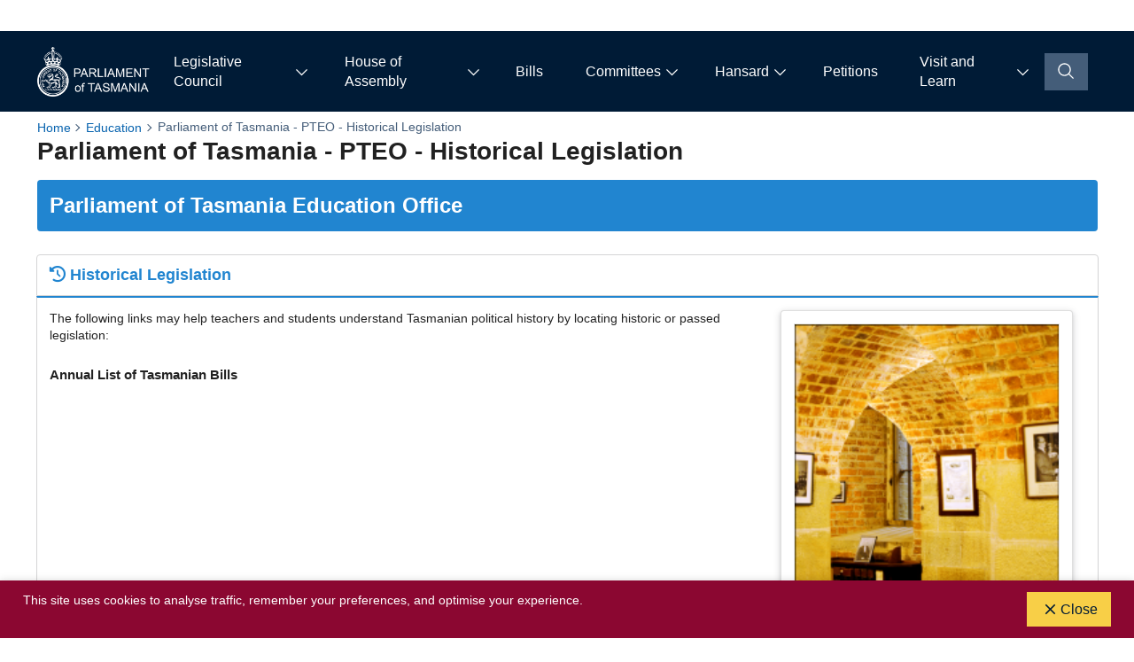

--- FILE ---
content_type: text/html; charset=utf-8
request_url: https://www.parliament.tas.gov.au/resources/education/historybillhaeo
body_size: 47066
content:
<!doctype html>
<html lang="en">



														
				
<head>
    <!-- Google tag (gtag.js) -->
<script async src=https://www.googletagmanager.com/gtag/js?id=G-S2016CB79G></script>
<script>
  window.dataLayer = window.dataLayer || [];
  function gtag(){dataLayer.push(arguments);}
  gtag('js', new Date());
 
  gtag('config', 'G-S2016CB79G');
</script>
    <title>Parliament of Tasmania - PTEO -  Historical Legislation | Parliament of Tasmania</title>

<link rel="apple-touch-icon" href="">
<link rel="shortcut icon" type="image/x-icon" href="https://www.parliament.tas.gov.au/__data/assets/file/0024/11769/favicon.ico"/>
<script src="https://kit.fontawesome.com/acf2c1998f.js" crossorigin="anonymous"></script><meta charset="utf-8">
<meta name="viewport" content="width=device-width, initial-scale=1">

<!-- Global Default Metadata -->
<meta name="dcterms.title" content="Parliament of Tasmania - PTEO -  Historical Legislation">
<meta name="dcterms.creator" content="Parliament of Tasmania">
<meta name="dcterms.created" content="2023-01-31T10:32:03+11:00">
<meta name="dcterms.modified" content="2026-01-21T09:00:50+11:00">
<meta name="dcterms.issued" content="2023-06-13T11:59:27+10:00">
<meta name="dcterms.format" content="HTML">
<meta name="dcterms.identifier" content="https://www.parliament.tas.gov.au/resources/education/historybillhaeo">


<meta name="robots" content="index,follow">


<!-- Google+ Schema.org Data | https://developers.google.com/+/web/snippet/article-rendering -->
<meta itemprop="name" content="Parliament of Tasmania - PTEO -  Historical Legislation" />

<meta itemprop="description" name="description" content="" />

<meta itemprop="image" content="" />

<!-- Socials -->
<meta property="og:title" content="">
<meta property="og:description" content="">
<meta property="og:url" content="https://www.parliament.tas.gov.au/resources/education/historybillhaeo">
<meta property="og:type" content="website">
<meta property="og:image" content="">
<meta name="twitter:site" content="Parliament of Tasmania">
<meta name="twitter:title" content="Parliament of Tasmania - PTEO -  Historical Legislation">
<meta name="twitter:description" content="">
<meta name="twitter:url" content="https://www.parliament.tas.gov.au/resources/education/historybillhaeo">
<meta name="twitter:card" content="summary">
<meta name="twitter:image" content="">

<!-- Specific asset metadata -->

<!-- Mega Menu //-->

<!-- Mega Menu - Page Details //-->
<meta name="megaMenuImage" content="" />
<meta name="megaMenuTitle" content="Parliament of Tasmania - PTEO -  Historical Legislation" />
<meta name="megaMenuDescription" content="" />
<meta name="megaMenuCtaLabel" content="" />
<meta name="megaMenuCtaLink" content="" />
<meta name="megaMenuCtaLinkExternal" content="" />

<!-- Page //-->

<!-- Anchor Nav //-->
<meta name="anchorNavTransparency" content="false" />
<meta name="anchorNavAlignment" content="primary-nav__list--left" />
<meta name="anchorNavLinkFolder" content="" />

<!-- Template use only -->
<meta name="page.Section" content="Education">

<link rel="preload" href="https://www.parliament.tas.gov.au/__data/assets/git_bridge/0025/8845/main.css?h=4ad9b90" as="style"><link href="https://www.parliament.tas.gov.au/__data/assets/git_bridge/0025/8845/main.css?h=4ad9b90" rel="stylesheet">
<!-- PoT CSS -->
<link href="https://www.parliament.tas.gov.au/__data/assets/css_file_folder/0020/11279/pot-styles.min.css" rel="stylesheet">
<link href="https://vjs.zencdn.net/7.20.2/video-js.css" rel="stylesheet">
<script src="https://vjs.zencdn.net/7.20.2/video.min.js"></script>
<script src="https://cdnjs.cloudflare.com/ajax/libs/jquery/3.1.1/jquery.min.js"></script>
<!-- PoT JS Head -->
<script src="https://www.parliament.tas.gov.au/__data/assets/js_file_folder/0018/60462/pot-scripts-head.min.js"></script>

<!--
  Running Squiz Matrix
  Developed by Squiz - http://www.squiz.net
  Squiz, Squiz Matrix, MySource, MySource Matrix and Squiz.net are registered Trademarks of Squiz Pty Ltd
  Page generated: 02 February 2026 00:51:11
-->


</head>
<body class="body ">
    <!--noindex-->
    
<div data-component="icon-map" style="display:none"><svg xmlns="http://www.w3.org/2000/svg" xmlns:xlink="http://www.w3.org/1999/xlink"><defs><symbol viewBox="0 0 32 32" id="accessibility"><path d="M23 14V12H9V14H14V16.734L10.132 23.504L11.868 24.496L15.58 18H16.42L20.132 24.496L21.868 23.504L18 16.734V14H23Z" /><path d="M16 11C17.1046 11 18 10.1046 18 9C18 7.89543 17.1046 7 16 7C14.8954 7 14 7.89543 14 9C14 10.1046 14.8954 11 16 11Z" /><path d="M16 30C13.2311 30 10.5243 29.1789 8.22202 27.6406C5.91973 26.1022 4.12532 23.9157 3.06569 21.3576C2.00607 18.7994 1.72882 15.9845 2.26901 13.2687C2.80921 10.553 4.14258 8.05845 6.10051 6.10051C8.05845 4.14258 10.553 2.80921 13.2687 2.26901C15.9845 1.72882 18.7994 2.00607 21.3576 3.06569C23.9157 4.12532 26.1022 5.91973 27.6406 8.22202C29.1789 10.5243 30 13.2311 30 16C29.9958 19.7118 28.5195 23.2703 25.8949 25.8949C23.2703 28.5195 19.7118 29.9958 16 30ZM16 4.00001C13.6266 4.00001 11.3066 4.70379 9.33316 6.02237C7.35977 7.34095 5.8217 9.21509 4.91345 11.4078C4.0052 13.6005 3.76756 16.0133 4.23058 18.3411C4.69361 20.6689 5.83649 22.8071 7.51472 24.4853C9.19296 26.1635 11.3312 27.3064 13.6589 27.7694C15.9867 28.2325 18.3995 27.9948 20.5922 27.0866C22.7849 26.1783 24.6591 24.6402 25.9776 22.6668C27.2962 20.6935 28 18.3734 28 16C27.9964 12.8185 26.7309 9.76838 24.4813 7.51873C22.2316 5.26908 19.1815 4.00363 16 4.00001Z" /></symbol><symbol viewBox="0 0 32 32" id="add"><path d="M17 15V8H15V15H8V17H15V24H17V17H24V15H17Z" /></symbol><symbol viewBox="0 0 32 32" id="add-alt"><path d="M16 4C22.6 4 28 9.4 28 16C28 22.6 22.6 28 16 28C9.4 28 4 22.6 4 16C4 9.4 9.4 4 16 4ZM16 2C8.3 2 2 8.3 2 16C2 23.7 8.3 30 16 30C23.7 30 30 23.7 30 16C30 8.3 23.7 2 16 2Z" /><path d="M24 15H17V8H15V15H8V17H15V24H17V17H24V15Z" /></symbol><symbol viewBox="0 0 32 32" id="add-comment"><path d="M17.74 30L16 29L20 22H26C26.5304 22 27.0391 21.7893 27.4142 21.4142C27.7893 21.0391 28 20.5304 28 20V8C28 7.46957 27.7893 6.96086 27.4142 6.58579C27.0391 6.21071 26.5304 6 26 6H6C5.46957 6 4.96086 6.21071 4.58579 6.58579C4.21071 6.96086 4 7.46957 4 8V20C4 20.5304 4.21071 21.0391 4.58579 21.4142C4.96086 21.7893 5.46957 22 6 22H15V24H6C4.93913 24 3.92172 23.5786 3.17157 22.8284C2.42143 22.0783 2 21.0609 2 20V8C2 6.93913 2.42143 5.92172 3.17157 5.17157C3.92172 4.42143 4.93913 4 6 4H26C27.0609 4 28.0783 4.42143 28.8284 5.17157C29.5786 5.92172 30 6.93913 30 8V20C30 21.0609 29.5786 22.0783 28.8284 22.8284C28.0783 23.5786 27.0609 24 26 24H21.16L17.74 30Z" /><path d="M17 9H15V13H11V15H15V19H17V15H21V13H17V9Z" /></symbol><symbol viewBox="0 0 32 32" id="announcement"><path d="M29.4146 19L27.7 17.2852C27.8951 16.8847 27.9977 16.4455 28 16C28 15.4067 27.8241 14.8266 27.4944 14.3333C27.1648 13.8399 26.6962 13.4554 26.1481 13.2284C25.5999 13.0013 24.9967 12.9419 24.4147 13.0576C23.8328 13.1734 23.2982 13.4591 22.8787 13.8787C22.4591 14.2982 22.1734 14.8328 22.0576 15.4147C21.9419 15.9967 22.0013 16.5999 22.2284 17.1481C22.4554 17.6962 22.8399 18.1648 23.3333 18.4944C23.8266 18.8241 24.4067 19 25 19C25.4459 18.9978 25.8856 18.8953 26.2864 18.7L28 20.4141V28H22V25C21.9979 23.1441 21.2598 21.3648 19.9475 20.0525C18.6352 18.7402 16.8559 18.0021 15 18H9C7.14413 18.0021 5.36489 18.7403 4.05259 20.0526C2.7403 21.3649 2.00212 23.1441 2 25V30H30V20.4141C30.0007 20.1514 29.9493 19.8912 29.8488 19.6485C29.7484 19.4057 29.6008 19.1853 29.4146 19ZM4 25C4.00159 23.6744 4.52888 22.4036 5.46622 21.4662C6.40356 20.5289 7.67441 20.0016 9 20H15C16.3256 20.0016 17.5965 20.5288 18.5338 21.4662C19.4712 22.4035 19.9984 23.6744 20 25V28H4V25Z" /><path d="M12 4C12.9889 4 13.9556 4.29324 14.7779 4.84265C15.6001 5.39206 16.241 6.17295 16.6194 7.08658C16.9978 8.00021 17.0969 9.00555 16.9039 9.97545C16.711 10.9454 16.2348 11.8363 15.5355 12.5355C14.8363 13.2348 13.9454 13.711 12.9755 13.9039C12.0055 14.0969 11.0002 13.9978 10.0866 13.6194C9.17296 13.241 8.39206 12.6001 7.84266 11.7779C7.29325 10.9556 7 9.98891 7 9C7 7.67392 7.52679 6.40215 8.46447 5.46447C9.40215 4.52678 10.6739 4 12 4ZM12 2C10.6155 2 9.26216 2.41054 8.11101 3.17971C6.95987 3.94888 6.06266 5.04213 5.53285 6.32122C5.00303 7.6003 4.86441 9.00776 5.13451 10.3656C5.4046 11.7235 6.07129 12.9708 7.05026 13.9497C8.02922 14.9287 9.2765 15.5954 10.6344 15.8655C11.9922 16.1356 13.3997 15.997 14.6788 15.4672C15.9579 14.9373 17.0511 14.0401 17.8203 12.889C18.5895 11.7378 19 10.3845 19 9C19 7.14348 18.2625 5.36301 16.9497 4.05025C15.637 2.7375 13.8565 2 12 2Z" /></symbol><symbol viewBox="0 0 32 32" id="arrow"><path d="M18 6L16.57 7.393L24.15 15H4V17H24.15L16.57 24.573L18 26L28 16L18 6Z" /></symbol><symbol viewBox="0 0 32 32" id="assignment"><path d="M12 4C12.9889 4 13.9556 4.29325 14.7779 4.84265C15.6001 5.39206 16.241 6.17295 16.6194 7.08658C16.9978 8.00021 17.0969 9.00555 16.9039 9.97545C16.711 10.9454 16.2348 11.8363 15.5355 12.5355C14.8363 13.2348 13.9454 13.711 12.9755 13.9039C12.0056 14.0969 11.0002 13.9978 10.0866 13.6194C9.17296 13.241 8.39206 12.6001 7.84266 11.7779C7.29325 10.9556 7 9.98891 7 9C7 7.67392 7.52679 6.40215 8.46447 5.46447C9.40215 4.52678 10.6739 4 12 4ZM12 2C10.6155 2 9.26216 2.41054 8.11101 3.17971C6.95987 3.94888 6.06266 5.04213 5.53285 6.32122C5.00303 7.6003 4.86441 9.00777 5.13451 10.3656C5.4046 11.7235 6.07129 12.9708 7.05026 13.9497C8.02922 14.9287 9.2765 15.5954 10.6344 15.8655C11.9922 16.1356 13.3997 15.997 14.6788 15.4672C15.9579 14.9373 17.0511 14.0401 17.8203 12.889C18.5895 11.7378 19 10.3845 19 9C19 7.14349 18.2625 5.36301 16.9498 4.05025C15.637 2.7375 13.8565 2 12 2Z" /><path d="M22 30H20V25C20 23.6739 19.4732 22.4021 18.5355 21.4645C17.5979 20.5268 16.3261 20 15 20H9C7.67392 20 6.40215 20.5268 5.46447 21.4645C4.52678 22.4021 4 23.6739 4 25V30H2V25C2 23.1435 2.7375 21.363 4.05025 20.0503C5.36301 18.7375 7.14348 18 9 18H15C16.8565 18 18.637 18.7375 19.9497 20.0503C21.2625 21.363 22 23.1435 22 25V30Z" /><path d="M25 16.18L22.41 13.59L21 15L25 19L32 12L30.59 10.59L25 16.18Z" /></symbol><symbol viewBox="0 0 32 32" id="attachment"><path d="M28.1002 18.8999L13.1002 3.89994C10.6002 1.29994 6.5002 1.29994 3.9002 3.79994C1.3002 6.29994 1.3002 10.4999 3.9002 12.9999L4.0002 13.0999L6.8002 15.9999L8.20019 14.5999L5.3002 11.6999C3.6002 9.99994 3.6002 7.09994 5.3002 5.39994C7.0002 3.69994 9.9002 3.59994 11.6002 5.29994C11.6002 5.29994 11.6002 5.29994 11.7002 5.39994L26.6002 20.2999C28.4002 21.9999 28.4002 24.8999 26.7002 26.5999C25.0002 28.3999 22.1002 28.3999 20.4002 26.6999C20.4002 26.6999 20.4002 26.6999 20.3002 26.5999L12.9002 19.1999C11.9002 18.1999 12.0002 16.5999 12.9002 15.6999C13.9002 14.7999 15.4002 14.7999 16.4002 15.6999L20.5002 19.7999L21.9002 18.3999L17.7002 14.1999C15.9002 12.4999 13.1002 12.5999 11.4002 14.3999C9.8002 16.0999 9.8002 18.7999 11.4002 20.5999L18.9002 28.0999C21.4002 30.6999 25.5002 30.6999 28.1002 28.1999C30.7002 25.6999 30.7002 21.4999 28.1002 18.8999C28.1002 18.9999 28.1002 18.8999 28.1002 18.8999Z" /></symbol><symbol viewBox="0 0 16 16" id="building"><path d="M14 1H8C7.73486 1.00026 7.48066 1.10571 7.29319 1.29319C7.10571 1.48066 7.00026 1.73486 7 2V7H2C1.73486 7.00026 1.48066 7.10571 1.29319 7.29319C1.10571 7.48066 1.00026 7.73486 1 8V15H15V2C14.9997 1.73488 14.8942 1.4807 14.7068 1.29323C14.5193 1.10576 14.2651 1.0003 14 1V1ZM4.5 14V10.5H6.5V14H4.5ZM14 14H7.5V10C7.5 9.86739 7.44732 9.74021 7.35355 9.64645C7.25979 9.55268 7.13261 9.5 7 9.5H4C3.86739 9.5 3.74021 9.55268 3.64645 9.64645C3.55268 9.74021 3.5 9.86739 3.5 10V14H2V8H8V2H14V14Z" /><path d="M10 4H9V5H10V4Z" /><path d="M13 4H12V5H13V4Z" /><path d="M10 7H9V8H10V7Z" /><path d="M13 7H12V8H13V7Z" /><path d="M10 9.99976H9V10.9998H10V9.99976Z" /><path d="M13 9.99976H12V10.9998H13V9.99976Z" /></symbol><symbol viewBox="0 0 32 32" id="calendar"><path d="M26 4H22V2H20V4H12V2H10V4H6C4.9 4 4 4.9 4 6V26C4 27.1 4.9 28 6 28H26C27.1 28 28 27.1 28 26V6C28 4.9 27.1 4 26 4ZM26 26H6V12H26V26ZM26 10H6V6H10V8H12V6H20V8H22V6H26V10Z" /></symbol><symbol viewBox="0 0 32 32" id="car"><path d="M29.34 15.94L21.61 13.16L18.37 9.1C18.0888 8.75639 17.7348 8.47948 17.3336 8.28926C16.9324 8.09904 16.494 8.00024 16.05 8H8.05C7.56198 8.00252 7.08194 8.12407 6.65152 8.35409C6.2211 8.58411 5.85329 8.91567 5.58 9.32L2.87 13.32C2.30861 14.1426 2.00567 15.1141 2 16.11V24C2 24.2652 2.10536 24.5196 2.29289 24.7071C2.48043 24.8946 2.73478 25 3 25H5.14C5.37028 25.8474 5.873 26.5954 6.5706 27.1287C7.26819 27.6621 8.1219 27.951 9 27.951C9.8781 27.951 10.7318 27.6621 11.4294 27.1287C12.127 26.5954 12.6297 25.8474 12.86 25H19.14C19.3703 25.8474 19.873 26.5954 20.5706 27.1287C21.2682 27.6621 22.1219 27.951 23 27.951C23.8781 27.951 24.7318 27.6621 25.4294 27.1287C26.127 26.5954 26.6297 25.8474 26.86 25H29C29.2652 25 29.5196 24.8946 29.7071 24.7071C29.8946 24.5196 30 24.2652 30 24V16.88C29.9999 16.6745 29.9365 16.474 29.8184 16.3058C29.7003 16.1376 29.5333 16.0099 29.34 15.94ZM9 26C8.60444 26 8.21776 25.8827 7.88886 25.6629C7.55996 25.4432 7.30362 25.1308 7.15224 24.7654C7.00087 24.3999 6.96126 23.9978 7.03843 23.6098C7.1156 23.2219 7.30608 22.8655 7.58579 22.5858C7.86549 22.3061 8.22186 22.1156 8.60982 22.0384C8.99778 21.9613 9.39991 22.0009 9.76537 22.1522C10.1308 22.3036 10.4432 22.56 10.6629 22.8889C10.8827 23.2178 11 23.6044 11 24C11 24.5304 10.7893 25.0391 10.4142 25.4142C10.0391 25.7893 9.53043 26 9 26ZM23 26C22.6044 26 22.2178 25.8827 21.8889 25.6629C21.56 25.4432 21.3036 25.1308 21.1522 24.7654C21.0009 24.3999 20.9613 23.9978 21.0384 23.6098C21.1156 23.2219 21.3061 22.8655 21.5858 22.5858C21.8655 22.3061 22.2219 22.1156 22.6098 22.0384C22.9978 21.9613 23.3999 22.0009 23.7654 22.1522C24.1308 22.3036 24.4432 22.56 24.6629 22.8889C24.8827 23.2178 25 23.6044 25 24C25 24.5304 24.7893 25.0391 24.4142 25.4142C24.0391 25.7893 23.5304 26 23 26ZM28 23H26.86C26.6297 22.1526 26.127 21.4046 25.4294 20.8713C24.7318 20.3379 23.8781 20.049 23 20.049C22.1219 20.049 21.2682 20.3379 20.5706 20.8713C19.873 21.4046 19.3703 22.1526 19.14 23H12.86C12.6297 22.1526 12.127 21.4046 11.4294 20.8713C10.7318 20.3379 9.8781 20.049 9 20.049C8.1219 20.049 7.26819 20.3379 6.5706 20.8713C5.873 21.4046 5.37028 22.1526 5.14 23H4V16.11C3.99961 15.5072 4.18082 14.9183 4.52 14.42L7.23 10.42C7.32397 10.288 7.44861 10.1808 7.59319 10.1076C7.73778 10.0345 7.89798 9.99752 8.06 10H16.06C16.2069 9.99976 16.3521 10.0319 16.4852 10.0941C16.6182 10.1563 16.736 10.2471 16.83 10.36L20.23 14.63C20.3473 14.7721 20.4986 14.8822 20.67 14.95L28 17.58V23Z" /></symbol><symbol viewBox="0 0 32 32" id="check"><path d="M13 23.9999L4 14.9999L5.414 13.5859L13 21.1709L26.586 7.58594L28 8.99994L13 23.9999Z" /></symbol><symbol viewBox="0 0 32 32" id="chevron"><path d="M22.0001 16L12.0001 26L10.6001 24.6L19.2001 16L10.6001 7.4L12.0001 6L22.0001 16Z" /></symbol><symbol viewBox="0 0 32 32" id="close"><path d="M24 9.4L22.6 8L16 14.6L9.4 8L8 9.4L14.6 16L8 22.6L9.4 24L16 17.4L22.6 24L24 22.6L17.4 16L24 9.4Z" /></symbol><symbol viewBox="0 0 32 32" id="compare"><path d="M28 6H18V4C18 3.46957 17.7893 2.96086 17.4142 2.58579C17.0391 2.21071 16.5304 2 16 2H4C3.46957 2 2.96086 2.21071 2.58579 2.58579C2.21071 2.96086 2 3.46957 2 4V24C2 24.5304 2.21071 25.0391 2.58579 25.4142C2.96086 25.7893 3.46957 26 4 26H14V28C14 28.5304 14.2107 29.0391 14.5858 29.4142C14.9609 29.7893 15.4696 30 16 30H28C28.5304 30 29.0391 29.7893 29.4142 29.4142C29.7893 29.0391 30 28.5304 30 28V8C30 7.46957 29.7893 6.96086 29.4142 6.58579C29.0391 6.21071 28.5304 6 28 6ZM4 15H10.17L7.59 17.59L9 19L14 14L9 9L7.59 10.41L10.17 13H4V4H16V24H4V15ZM16 28V26C16.5304 26 17.0391 25.7893 17.4142 25.4142C17.7893 25.0391 18 24.5304 18 24V8H28V17H21.83L24.41 14.41L23 13L18 18L23 23L24.41 21.59L21.83 19H28V28H16Z" /></symbol><symbol viewBox="0 0 32 32" id="credits"><path d="M30 22H2V24H30V22Z" /><path d="M30 26H2V28H30V26Z" /><path d="M24 10C23.6044 10 23.2178 10.1173 22.8889 10.3371C22.56 10.5568 22.3036 10.8692 22.1522 11.2346C22.0009 11.6001 21.9613 12.0022 22.0384 12.3902C22.1156 12.7781 22.3061 13.1345 22.5858 13.4142C22.8655 13.6939 23.2219 13.8844 23.6098 13.9616C23.9978 14.0387 24.3999 13.9991 24.7654 13.8478C25.1308 13.6964 25.4432 13.44 25.6629 13.1111C25.8827 12.7822 26 12.3956 26 12C26 11.4696 25.7893 10.9609 25.4142 10.5858C25.0391 10.2107 24.5304 10 24 10Z" /><path d="M16 16C15.2089 16 14.4355 15.7654 13.7777 15.3259C13.1199 14.8864 12.6072 14.2616 12.3045 13.5307C12.0017 12.7998 11.9225 11.9956 12.0769 11.2196C12.2312 10.4437 12.6122 9.73098 13.1716 9.17157C13.731 8.61216 14.4437 8.2312 15.2196 8.07686C15.9956 7.92252 16.7998 8.00173 17.5307 8.30448C18.2616 8.60723 18.8864 9.11993 19.3259 9.77772C19.7654 10.4355 20 11.2089 20 12C19.9988 13.0605 19.577 14.0772 18.8271 14.8271C18.0772 15.577 17.0605 15.9988 16 16ZM16 10C15.6044 10 15.2178 10.1173 14.8889 10.3371C14.56 10.5568 14.3036 10.8692 14.1522 11.2346C14.0009 11.6001 13.9613 12.0022 14.0384 12.3902C14.1156 12.7781 14.3061 13.1345 14.5858 13.4142C14.8655 13.6939 15.2219 13.8844 15.6098 13.9616C15.9978 14.0387 16.3999 13.9991 16.7654 13.8478C17.1308 13.6964 17.4432 13.44 17.6629 13.1111C17.8827 12.7822 18 12.3956 18 12C17.9995 11.4697 17.7886 10.9613 17.4136 10.5864C17.0387 10.2114 16.5303 10.0005 16 10Z" /><path d="M8 10C7.60444 10 7.21776 10.1173 6.88886 10.3371C6.55996 10.5568 6.30362 10.8692 6.15224 11.2346C6.00087 11.6001 5.96126 12.0022 6.03843 12.3902C6.1156 12.7781 6.30608 13.1345 6.58579 13.4142C6.86549 13.6939 7.22186 13.8844 7.60982 13.9616C7.99778 14.0387 8.39992 13.9991 8.76537 13.8478C9.13082 13.6964 9.44318 13.44 9.66294 13.1111C9.8827 12.7822 10 12.3956 10 12C10 11.4696 9.78929 10.9609 9.41421 10.5858C9.03914 10.2107 8.53043 10 8 10Z" /><path d="M28 20H4C3.46998 19.9987 2.96206 19.7875 2.58727 19.4127C2.21249 19.0379 2.00135 18.53 2 18V6C2.00135 5.46998 2.21249 4.96205 2.58727 4.58727C2.96206 4.21249 3.46998 4.00135 4 4H28C28.53 4.00135 29.0379 4.21249 29.4127 4.58727C29.7875 4.96205 29.9987 5.46998 30 6V18C29.9993 18.5302 29.7883 19.0385 29.4134 19.4134C29.0385 19.7883 28.5302 19.9993 28 20ZM28 6H4V18H28V6Z" /></symbol><symbol viewBox="0 0 32 32" id="dashboard"><path d="M26 21H24V26H26V21Z" /><path d="M22 16H20V26H22V16Z" /><path d="M11 26C9.6744 25.9984 8.40353 25.4712 7.46619 24.5338C6.52885 23.5965 6.00156 22.3256 6 21H8C8 21.5933 8.17595 22.1734 8.50559 22.6667C8.83524 23.1601 9.30377 23.5446 9.85195 23.7716C10.4001 23.9987 11.0033 24.0581 11.5853 23.9424C12.1672 23.8266 12.7018 23.5409 13.1213 23.1213C13.5409 22.7018 13.8266 22.1672 13.9424 21.5853C14.0581 21.0033 13.9987 20.4001 13.7716 19.8519C13.5446 19.3038 13.1601 18.8352 12.6667 18.5056C12.1734 18.1759 11.5933 18 11 18V16C12.3261 16 13.5979 16.5268 14.5355 17.4645C15.4732 18.4021 16 19.6739 16 21C16 22.3261 15.4732 23.5979 14.5355 24.5355C13.5979 25.4732 12.3261 26 11 26Z" /><path d="M28 2H4C3.46973 2.00053 2.96133 2.21141 2.58637 2.58637C2.21141 2.96133 2.00053 3.46973 2 4V28C2.00061 28.5302 2.21152 29.0386 2.58646 29.4135C2.9614 29.7885 3.46975 29.9994 4 30H28C28.5302 29.9993 29.0385 29.7883 29.4134 29.4134C29.7883 29.0385 29.9993 28.5302 30 28V4C29.9994 3.46975 29.7885 2.9614 29.4135 2.58646C29.0386 2.21152 28.5302 2.00061 28 2ZM28 11H14V4H28V11ZM12 4V11H4V4H12ZM4 28V13H28.0007L28.002 28H4Z" /></symbol><symbol viewBox="0 0 32 32" id="document-blank"><path d="M25.7 9.30011L18.7 2.30011C18.612 2.20239 18.5038 2.12495 18.383 2.07316C18.2621 2.02136 18.1314 1.99643 18 2.00011H8C7.47005 2.00167 6.96224 2.21288 6.58751 2.58762C6.21277 2.96235 6.00156 3.47016 6 4.00011V28.0001C6.00156 28.5301 6.21277 29.0379 6.58751 29.4126C6.96224 29.7873 7.47005 29.9986 8 30.0001H24C24.53 29.9986 25.0378 29.7873 25.4125 29.4126C25.7872 29.0379 25.9984 28.5301 26 28.0001V10.0001C26.0037 9.86867 25.9788 9.73799 25.927 9.61713C25.8752 9.49627 25.7977 9.3881 25.7 9.30011ZM18 4.40011L23.6 10.0001H18V4.40011ZM24 28.0001H8V4.00011H16V10.0001C16.0016 10.5301 16.2128 11.0379 16.5875 11.4126C16.9622 11.7873 17.47 11.9986 18 12.0001H24V28.0001Z" /></symbol><symbol viewBox="0 0 32 32" id="dot"><path d="M16 24C20.4183 24 24 20.4183 24 16C24 11.5817 20.4183 8 16 8C11.5817 8 8 11.5817 8 16C8 20.4183 11.5817 24 16 24Z" /></symbol><symbol viewBox="0 0 32 32" id="download"><path d="M26 24V28H6V24H4V28C4 28.5304 4.21071 29.0391 4.58579 29.4142C4.96086 29.7893 5.46957 30 6 30H26C26.5304 30 27.0391 29.7893 27.4142 29.4142C27.7893 29.0391 28 28.5304 28 28V24H26Z" /><path d="M26 14L24.59 12.59L17 20.17V2H15V20.17L7.41 12.59L6 14L16 24L26 14Z" /></symbol><symbol viewBox="0 0 23 30" id="edify-add-to-home"><path d="M4.16845 29.1626H18.8315C20.2265 29.1626 21.27 28.8193 21.962 28.1327C22.654 27.4461 23 26.4163 23 25.0432V12.4724C23 11.0993 22.654 10.0695 21.962 9.38289C21.27 8.69631 20.2265 8.35303 18.8315 8.35303H15.317V10.7233H18.7989C19.3874 10.7233 19.8423 10.8786 20.1638 11.1892C20.4853 11.4998 20.646 11.9657 20.646 12.5869V24.9287C20.646 25.5499 20.4853 26.0158 20.1638 26.3264C19.8423 26.637 19.3874 26.7923 18.7989 26.7923H4.20115C3.61265 26.7923 3.15766 26.637 2.83618 26.3264C2.5147 26.0158 2.35395 25.5499 2.35395 24.9287V12.5869C2.35395 11.9657 2.5147 11.4998 2.83618 11.1892C3.15766 10.8786 3.61265 10.7233 4.20115 10.7233H7.683V8.35303H4.16845C2.78441 8.35303 1.74366 8.69631 1.04619 9.38289C0.34873 10.0695 0 11.0993 0 12.4724V25.0432C0 26.4163 0.34873 27.4461 1.04619 28.1327C1.74366 28.8193 2.78441 29.1626 4.16845 29.1626Z" /><path d="M11.4909 19.0277C11.8069 19.0277 12.0821 18.916 12.3164 18.6926C12.5507 18.4692 12.6678 18.1995 12.6678 17.8834V5.1329L12.5698 3.17127L13.2563 3.92323L15.0545 5.86852C15.2506 6.09737 15.5122 6.2118 15.8391 6.2118C16.1443 6.2118 16.4004 6.11645 16.6074 5.92573C16.8145 5.73502 16.918 5.49253 16.918 5.19828C16.918 4.91494 16.7981 4.65884 16.5584 4.42999L12.3409 0.392299C12.1992 0.239749 12.0603 0.136224 11.9241 0.0817214C11.7878 0.027241 11.6434 0 11.4909 0C11.3492 0 11.2103 0.027241 11.074 0.0817214C10.9378 0.136224 10.7934 0.239749 10.6408 0.392299L6.42336 4.42999C6.19451 4.65884 6.08008 4.91494 6.08008 5.19828C6.08008 5.49253 6.17816 5.73502 6.37432 5.92573C6.57048 6.11645 6.82658 6.2118 7.14261 6.2118C7.46956 6.2118 7.73656 6.09737 7.94362 5.86852L9.74177 3.92323L10.4283 3.17127L10.3303 5.1329V17.8834C10.3303 18.1995 10.4474 18.4692 10.6817 18.6926C10.916 18.916 11.1857 19.0277 11.4909 19.0277Z" /></symbol><symbol viewBox="0 0 24 24" id="edify-announcement"><circle cx="9" cy="9" r="4" /><path d="M9 15c-2.67 0-8 1.34-8 4v1c0 .55.45 1 1 1h14c.55 0 1-.45 1-1v-1c0-2.66-5.33-4-8-4zm6.47-7.23c.32.79.32 1.67 0 2.46-.19.47-.11 1 .25 1.36l.03.03c.58.58 1.57.46 1.95-.27.76-1.45.76-3.15-.02-4.66-.38-.74-1.38-.88-1.97-.29l-.01.01c-.34.35-.42.89-.23 1.36zm3.71-4.88c-.4.4-.46 1.02-.13 1.48 1.97 2.74 1.96 6.41-.03 9.25-.32.45-.25 1.07.14 1.46l.03.03c.49.49 1.32.45 1.74-.1 2.75-3.54 2.76-8.37 0-12.02-.42-.55-1.26-.59-1.75-.1z" /></symbol><symbol viewBox="0 0 24 24" id="edify-assignment"><path clip-rule="evenodd" d="M21.7424 8.34003C22.0891 8.6867 22.0891 9.24671 21.7424 9.59338L20.1157 11.2201L16.7823 7.88669L18.409 6.25999C18.5751 6.09354 18.8005 6 19.0357 6C19.2708 6 19.4963 6.09354 19.6624 6.25999L21.7424 8.34003ZM6 21.5579V18.8557C6 18.7312 6.04445 18.6246 6.13334 18.5357L15.8313 8.83772L19.1647 12.1711L9.45784 21.8691C9.37784 21.9579 9.26228 22.0024 9.14672 22.0024H6.44445C6.19556 22.0024 6 21.8068 6 21.5579Z" /><rect height="2" rx="1" width="15" x="3" y="3" /><rect height="2" rx="1" width="10" x="3" y="7" /><rect height="2" rx="1" width="7" x="3" y="11" /></symbol><symbol viewBox="0 0 24 24" id="edify-dashboard"><path d="M10 19v-5h4v5c0 .55.45 1 1 1h3c.55 0 1-.45 1-1v-7h1.7c.46 0 .68-.57.33-.87L12.67 3.6c-.38-.34-.96-.34-1.34 0l-8.36 7.53c-.34.3-.13.87.33.87H5v7c0 .55.45 1 1 1h3c.55 0 1-.45 1-1z" /></symbol><symbol viewBox="0 0 24 24" id="edify-news"><path d="M20,9L20,9c0-0.55-0.45-1-1-1h-3V5c0-0.55-0.45-1-1-1h0c-0.55,0-1,0.45-1,1v3h-4V5c0-0.55-0.45-1-1-1h0C8.45,4,8,4.45,8,5 v3H5C4.45,8,4,8.45,4,9v0c0,0.55,0.45,1,1,1h3v4H5c-0.55,0-1,0.45-1,1v0c0,0.55,0.45,1,1,1h3v3c0,0.55,0.45,1,1,1h0 c0.55,0,1-0.45,1-1v-3h4v3c0,0.55,0.45,1,1,1h0c0.55,0,1-0.45,1-1v-3h3c0.55,0,1-0.45,1-1v0c0-0.55-0.45-1-1-1h-3v-4h3 C19.55,10,20,9.55,20,9z M14,14h-4v-4h4V14z" /></symbol><symbol viewBox="0 0 24 24" id="edify-notification"><path d="M12 22c1.1 0 2-.9 2-2h-4c0 1.1.89 2 2 2zm6-6v-5c0-3.07-1.64-5.64-4.5-6.32V4c0-.83-.67-1.5-1.5-1.5s-1.5.67-1.5 1.5v.68C7.63 5.36 6 7.92 6 11v5l-1.29 1.29c-.63.63-.19 1.71.7 1.71h13.17c.89 0 1.34-1.08.71-1.71L18 16z" /></symbol><symbol viewBox="0 0 24 24" id="edify-pin"><path clip-rule="evenodd" d="M19 12.87C19 12.4 18.66 12.02 18.2 11.89C16.93 11.54 16 10.38 16 9V4H17C17.55 4 18 3.55 18 3C18 2.45 17.55 2 17 2H7C6.45 2 6 2.45 6 3C6 3.55 6.45 4 7 4H8V9C8 10.38 7.07 11.54 5.8 11.89C5.34 12.02 5 12.4 5 12.87V13C5 13.55 5.45 14 6 14H10.98L11 21C11 21.55 11.45 22 12 22C12.55 22 13 21.55 13 21L12.98 14H18C18.55 14 19 13.55 19 13V12.87Z" /></symbol><symbol viewBox="0 0 24 24" aria-hidden="true" role="presentation" id="edifycalendar"><path d="M16 13h-3c-.55 0-1 .45-1 1v3c0 .55.45 1 1 1h3c.55 0 1-.45 1-1v-3c0-.55-.45-1-1-1zm0-10v1H8V3c0-.55-.45-1-1-1s-1 .45-1 1v1H5c-1.11 0-1.99.9-1.99 2L3 20c0 1.1.89 2 2 2h14c1.1 0 2-.9 2-2V6c0-1.1-.9-2-2-2h-1V3c0-.55-.45-1-1-1s-1 .45-1 1zm2 17H6c-.55 0-1-.45-1-1V9h14v10c0 .55-.45 1-1 1z" /></symbol><symbol viewBox="0 0 32 32" id="edit"><path d="M30 26H2V28H30V26Z" /><path d="M25.4 9C26.2 8.2 26.2 7 25.4 6.2L21.8 2.6C21 1.8 19.8 1.8 19 2.6L4 17.6V24H10.4L25.4 9ZM20.4 4L24 7.6L21 10.6L17.4 7L20.4 4ZM6 22V18.4L16 8.4L19.6 12L9.6 22H6Z" /></symbol><symbol viewBox="0 0 32 32" id="edit-filter"><path d="M26 6H4V9.17L11.41 16.59L12 17.17V26H16V24H18V26C18 26.5304 17.7893 27.0391 17.4142 27.4142C17.0391 27.7893 16.5304 28 16 28H12C11.4696 28 10.9609 27.7893 10.5858 27.4142C10.2107 27.0391 10 26.5304 10 26V18L2.59 10.59C2.40283 10.4039 2.25434 10.1827 2.15308 9.93897C2.05182 9.69526 1.99979 9.43391 2 9.17V6C2 5.46957 2.21071 4.96086 2.58579 4.58579C2.96086 4.21071 3.46957 4 4 4H26V6Z" /><path d="M29.71 11.2899L26.71 8.28994C26.617 8.19621 26.5064 8.12182 26.3846 8.07105C26.2627 8.02028 26.132 7.99414 26 7.99414C25.868 7.99414 25.7373 8.02028 25.6154 8.07105C25.4936 8.12182 25.383 8.19621 25.29 8.28994L16 17.5899V21.9999H20.41L29.71 12.7099C29.8037 12.617 29.8781 12.5064 29.9289 12.3845C29.9797 12.2627 30.0058 12.132 30.0058 11.9999C30.0058 11.8679 29.9797 11.7372 29.9289 11.6154C29.8781 11.4935 29.8037 11.3829 29.71 11.2899ZM19.59 19.9999H18V18.4099L23 13.4099L24.59 14.9999L19.59 19.9999ZM26 13.5899L24.41 11.9999L26 10.4099L27.59 11.9999L26 13.5899Z" /></symbol><symbol viewBox="0 0 32 32" id="education"><path d="M26 30H24V27C23.9984 25.6744 23.4712 24.4035 22.5338 23.4662C21.5965 22.5288 20.3256 22.0016 19 22H13C11.6744 22.0016 10.4035 22.5288 9.46619 23.4662C8.52885 24.4035 8.00156 25.6744 8 27V30H6V27C6.00217 25.1442 6.74037 23.3649 8.05265 22.0526C9.36493 20.7404 11.1442 20.0022 13 20H19C20.8558 20.0022 22.6351 20.7404 23.9474 22.0526C25.2596 23.3649 25.9978 25.1442 26 27V30Z" /><path d="M5 6C4.73478 6 4.48043 6.10536 4.29289 6.29289C4.10536 6.48043 4 6.73478 4 7V16H6V7C6 6.73478 5.89464 6.48043 5.70711 6.29289C5.51957 6.10536 5.26522 6 5 6Z" /><path d="M4 2V4H9V11C9 12.8565 9.7375 14.637 11.0503 15.9497C12.363 17.2625 14.1435 18 16 18C17.8565 18 19.637 17.2625 20.9497 15.9497C22.2625 14.637 23 12.8565 23 11V4H28V2H4ZM11 4H21V7H11V4ZM16 16C14.6739 16 13.4021 15.4732 12.4645 14.5355C11.5268 13.5979 11 12.3261 11 11V9H21V11C21 12.3261 20.4732 13.5979 19.5355 14.5355C18.5979 15.4732 17.3261 16 16 16Z" /></symbol><symbol viewBox="0 0 32 32" id="email"><path d="M28 6H4C3.46957 6 2.96086 6.21071 2.58579 6.58579C2.21071 6.96086 2 7.46957 2 8V24C2 24.5304 2.21071 25.0391 2.58579 25.4142C2.96086 25.7893 3.46957 26 4 26H28C28.5304 26 29.0391 25.7893 29.4142 25.4142C29.7893 25.0391 30 24.5304 30 24V8C30 7.46957 29.7893 6.96086 29.4142 6.58579C29.0391 6.21071 28.5304 6 28 6ZM25.8 8L16 14.78L6.2 8H25.8ZM4 24V8.91L15.43 16.82C15.5974 16.9361 15.7963 16.9984 16 16.9984C16.2037 16.9984 16.4026 16.9361 16.57 16.82L28 8.91V24H4Z" /></symbol><symbol viewBox="0 0 32 32" id="error"><path d="M30 16C30 18.7689 29.1789 21.4757 27.6406 23.778C26.1022 26.0803 23.9157 27.8747 21.3576 28.9343C18.7994 29.9939 15.9845 30.2712 13.2687 29.731C10.553 29.1908 8.05844 27.8574 6.10051 25.8995C4.14257 23.9416 2.8092 21.447 2.26901 18.7313C1.72881 16.0155 2.00606 13.2006 3.06569 10.6424C4.12531 8.08427 5.91973 5.89777 8.22202 4.35943C10.5243 2.82109 13.2311 2 16 2C19.713 2 23.274 3.475 25.8995 6.1005C28.525 8.72601 30 12.287 30 16ZM6.85 23.75L23.75 6.85C21.4494 4.935 18.5161 3.94898 15.5258 4.08546C12.5356 4.22195 9.70432 5.47108 7.5877 7.5877C5.47108 9.70432 4.22194 12.5356 4.08546 15.5258C3.94898 18.5161 4.935 21.4494 6.85 23.75ZM23.76 25.16C26.1817 23.1035 27.689 20.1706 27.9514 17.0044C28.2139 13.8382 27.21 10.6972 25.16 8.27L8.27 25.16C10.4358 26.99 13.1796 27.994 16.015 27.994C18.8504 27.994 21.5942 26.99 23.76 25.16Z" /></symbol><symbol viewBox="0 0 32 32" id="event"><path d="M28 6C28 5.46957 27.7893 4.96086 27.4142 4.58579C27.0391 4.21071 26.5304 4 26 4H22V2H20V4H12V2H10V4H6C5.46957 4 4.96086 4.21071 4.58579 4.58579C4.21071 4.96086 4 5.46957 4 6V26C4 26.5304 4.21071 27.0391 4.58579 27.4142C4.96086 27.7893 5.46957 28 6 28H10V26H6V6H10V8H12V6H20V8H22V6H26V12H28V6Z" /><path d="M21 15L23.549 19.938L29 20.729L25 24.573L26 30L21 27.438L16 30L17 24.573L13 20.729L18.6 19.938L21 15Z" /></symbol><symbol viewBox="0 0 32 32" id="external"><path d="M26 28H6C5.46979 27.9993 4.96149 27.7883 4.58658 27.4134C4.21166 27.0385 4.00071 26.5302 4 26V6C4.00071 5.46979 4.21166 4.96149 4.58658 4.58658C4.96149 4.21166 5.46979 4.00071 6 4H16V6H6V26H26V16H28V26C27.9993 26.5302 27.7883 27.0385 27.4134 27.4134C27.0385 27.7883 26.5302 27.9993 26 28Z" /><path d="M20 2V4H26.586L18 12.586L19.414 14L28 5.414V12H30V2H20Z" /></symbol><symbol viewBox="0 0 32 32" id="favorite"><path d="M22.4498 6C23.1779 5.99939 23.8987 6.14413 24.5701 6.42575C25.2416 6.70736 25.85 7.12018 26.3598 7.64C27.4102 8.70638 27.999 10.1432 27.999 11.64C27.999 13.1368 27.4102 14.5736 26.3598 15.64L15.9998 26.13L5.63978 15.64C4.58936 14.5736 4.00056 13.1368 4.00056 11.64C4.00056 10.1432 4.58936 8.70638 5.63978 7.64C6.14987 7.12055 6.75835 6.70795 7.42969 6.42629C8.10102 6.14464 8.82175 5.99957 9.54978 5.99957C10.2778 5.99957 10.9985 6.14464 11.6699 6.42629C12.3412 6.70795 12.9497 7.12055 13.4598 7.64L15.9998 10.24L18.5298 7.66C19.038 7.13399 19.6471 6.71586 20.3207 6.43064C20.9942 6.14542 21.7183 5.99895 22.4498 6ZM22.4498 4C21.4554 3.99916 20.4709 4.19686 19.5539 4.5815C18.6369 4.96615 17.806 5.53 17.1098 6.24L15.9998 7.36L14.8898 6.24C14.1927 5.53129 13.3616 4.96841 12.4448 4.58419C11.528 4.19997 10.5438 4.0021 9.54978 4.0021C8.55571 4.0021 7.57159 4.19997 6.65479 4.58419C5.73798 4.96841 4.90683 5.53129 4.20978 6.24C2.79165 7.68363 1.99707 9.62636 1.99707 11.65C1.99707 13.6736 2.79165 15.6164 4.20978 17.06L15.9998 29L27.7898 17.06C29.2079 15.6164 30.0025 13.6736 30.0025 11.65C30.0025 9.62636 29.2079 7.68363 27.7898 6.24C27.0929 5.53091 26.2618 4.96765 25.345 4.58306C24.4282 4.19848 23.444 4.00028 22.4498 4Z" /></symbol><symbol viewBox="0 0 32 32" id="file-anyfile"><path d="M25.7 9.29999L18.7 2.29999C18.612 2.20227 18.5038 2.12483 18.383 2.07303C18.2621 2.02124 18.1314 1.99631 18 1.99999H8C7.47005 2.00155 6.96224 2.21276 6.58751 2.58749C6.21277 2.96223 6.00156 3.47003 6 3.99999V28C6.00156 28.5299 6.21277 29.0377 6.58751 29.4125C6.96224 29.7872 7.47005 29.9984 8 30H24C24.53 29.9984 25.0378 29.7872 25.4125 29.4125C25.7872 29.0377 25.9984 28.5299 26 28V9.99999C26.0037 9.86854 25.9788 9.73787 25.927 9.61701C25.8752 9.49614 25.7977 9.38798 25.7 9.29999ZM18 4.39999L23.6 9.99999H18V4.39999ZM24 28H8V3.99999H16V9.99999C16.0016 10.5299 16.2128 11.0377 16.5875 11.4125C16.9622 11.7872 17.47 11.9984 18 12H24V28Z" /></symbol><symbol viewBox="0 0 32 32" id="file-doc"><path d="M27 26H22.5C22.1023 25.9996 21.721 25.8489 21.4398 25.5811C21.1586 25.3133 21.0005 24.9502 21 24.5714V17.4286C21.0004 17.0498 21.1586 16.6867 21.4398 16.4188C21.721 16.151 22.1023 16.0004 22.5 16H27V17.4286H22.5V24.5714H27V26Z" /><path d="M18 26H15C14.6023 25.9996 14.2211 25.8489 13.9398 25.5811C13.6586 25.3133 13.5005 24.9502 13.5 24.5714V17.4286C13.5004 17.0498 13.6586 16.6867 13.9398 16.4188C14.221 16.151 14.6023 16.0004 15 16H18C18.3977 16.0004 18.779 16.151 19.0602 16.4188C19.3414 16.6867 19.4996 17.0498 19.5 17.4286V24.5714C19.4995 24.9502 19.3414 25.3133 19.0602 25.5811C18.779 25.8489 18.3977 25.9996 18 26ZM15 17.4286V24.5714H18V17.4286H15Z" /><path d="M9 26H6V16H9C9.79538 16.0009 10.5579 16.3021 11.1203 16.8378C11.6827 17.3734 11.9991 18.0996 12 18.8571V23.1429C11.9991 23.9004 11.6827 24.6266 11.1203 25.1622C10.5579 25.6979 9.79538 25.9991 9 26ZM7.5 24.5714H9C9.3977 24.5711 9.779 24.4204 10.0602 24.1526C10.3414 23.8848 10.4996 23.5216 10.5 23.1429V18.8571C10.4996 18.4784 10.3414 18.1152 10.0602 17.8474C9.779 17.5796 9.3977 17.4289 9 17.4286H7.5V24.5714Z" /><path d="M22 14V9.99998C22.0036 9.86855 21.9786 9.7379 21.9268 9.61705C21.875 9.4962 21.7976 9.38803 21.7 9.29998L14.7 2.29998C14.612 2.20231 14.5038 2.1249 14.3829 2.07311C14.2621 2.02131 14.1314 1.99636 14 1.99998H4C3.47005 2.00153 2.96224 2.21275 2.58751 2.58748C2.21277 2.96222 2.00156 3.47002 2 3.99998V28C2 28.5304 2.21071 29.0391 2.58579 29.4142C2.96086 29.7893 3.46957 30 4 30H20V28H4V3.99998H12V9.99998C12.0016 10.5299 12.2128 11.0377 12.5875 11.4125C12.9622 11.7872 13.47 11.9984 14 12H20V14H22ZM14 9.99998V4.39998L19.6 9.99998H14Z" /></symbol><symbol viewBox="0 0 32 32" id="file-pdf"><path d="M27 17.4286V16H21V26H22.5V21.7143H26.25V20.2857H22.5V17.4286H27Z" /><path d="M10.5 16H6V26H7.5V22.4286H10.5C10.8978 22.4286 11.2794 22.2781 11.5607 22.0102C11.842 21.7422 12 21.3789 12 21V17.4286C12 17.0497 11.842 16.6863 11.5607 16.4184C11.2794 16.1505 10.8978 16 10.5 16ZM10.5 21H7.5V17.4286H10.5V21Z" /><path d="M16.5 26H13.5V16H16.5C17.2956 16 18.0587 16.301 18.6213 16.8368C19.1839 17.3727 19.5 18.0994 19.5 18.8571V23.1429C19.5 23.9006 19.1839 24.6273 18.6213 25.1632C18.0587 25.699 17.2956 26 16.5 26ZM15 24.5714H16.5C16.8978 24.5714 17.2794 24.4209 17.5607 24.153C17.842 23.8851 18 23.5217 18 23.1429V18.8571C18 18.4783 17.842 18.1149 17.5607 17.847C17.2794 17.5791 16.8978 17.4286 16.5 17.4286H15V24.5714Z" /><path d="M22 14V9.99998C22.0036 9.86855 21.9786 9.7379 21.9268 9.61705C21.875 9.4962 21.7976 9.38803 21.7 9.29998L14.7 2.29998C14.612 2.20231 14.5038 2.1249 14.3829 2.07311C14.2621 2.02131 14.1314 1.99636 14 1.99998H4C3.47005 2.00153 2.96224 2.21275 2.58751 2.58748C2.21277 2.96222 2.00156 3.47002 2 3.99998V28C2 28.5304 2.21071 29.0391 2.58579 29.4142C2.96086 29.7893 3.46957 30 4 30H20V28H4V3.99998H12V9.99998C12.0016 10.5299 12.2128 11.0377 12.5875 11.4125C12.9622 11.7872 13.47 11.9984 14 12H20V14H22ZM14 9.99998V4.39998L19.6 9.99998H14Z" /></symbol><symbol viewBox="0 0 32 32" id="file-ppt"><path d="M21 17.4286H23.25V26H24.75V17.4286H27V16H21V17.4286Z" /><path d="M15 26H13.5V16H18C18.3977 16.0004 18.779 16.151 19.0602 16.4188C19.3414 16.6867 19.4996 17.0498 19.5 17.4286V21C19.4996 21.3788 19.3414 21.7419 19.0602 22.0097C18.779 22.2776 18.3977 22.4282 18 22.4286H15V26ZM15 21H18V17.4275H15V21Z" /><path d="M7.5 26H6V16H10.5C10.8977 16.0004 11.279 16.151 11.5602 16.4188C11.8414 16.6867 11.9996 17.0498 12 17.4286V21C11.9996 21.3788 11.8414 21.7419 11.5602 22.0097C11.279 22.2776 10.8977 22.4282 10.5 22.4286H7.5V26ZM7.5 21H10.5V17.4275H7.5V21Z" /><path d="M22 14V9.99998C22.0036 9.86855 21.9786 9.7379 21.9268 9.61705C21.875 9.4962 21.7976 9.38803 21.7 9.29998L14.7 2.29998C14.612 2.20231 14.5038 2.1249 14.3829 2.07311C14.2621 2.02131 14.1314 1.99636 14 1.99998H4C3.47005 2.00153 2.96224 2.21275 2.58751 2.58748C2.21277 2.96222 2.00156 3.47002 2 3.99998V28C2 28.5304 2.21071 29.0391 2.58579 29.4142C2.96086 29.7893 3.46957 30 4 30H20V28H4V3.99998H12V9.99998C12.0016 10.5299 12.2128 11.0377 12.5875 11.4125C12.9622 11.7872 13.47 11.9984 14 12H20V14H22ZM14 9.99998V4.39998L19.6 9.99998H14Z" /></symbol><symbol viewBox="0 0 18 18" fill="none" id="file-type=default">
<path d="M14.4563 5.23145L10.5188 1.29395C10.4693 1.23898 10.4084 1.19542 10.3404 1.16629C10.2724 1.13715 10.1989 1.12313 10.125 1.1252H4.5C4.2019 1.12608 3.91626 1.24488 3.70547 1.45567C3.49468 1.66646 3.37588 1.9521 3.375 2.2502V15.7502C3.37588 16.0483 3.49468 16.3339 3.70547 16.5447C3.91626 16.7555 4.2019 16.8743 4.5 16.8752H13.5C13.7981 16.8743 14.0837 16.7555 14.2945 16.5447C14.5053 16.3339 14.6241 16.0483 14.625 15.7502V5.6252C14.6271 5.55126 14.613 5.47776 14.5839 5.40977C14.5548 5.34179 14.5112 5.28094 14.4563 5.23145ZM10.125 2.4752L13.275 5.6252H10.125V2.4752ZM13.5 15.7502H4.5V2.2502H9V5.6252C9.00088 5.9233 9.11968 6.20894 9.33047 6.41973C9.54126 6.63052 9.8269 6.74932 10.125 6.7502H13.5V15.7502Z" fill="#707070" />
</symbol><symbol viewBox="0 0 16 16" fill="none" id="file-type=docs">
<path d="M14.0938 4.21875L10.8125 3.28125L9.875 0H3.3125C2.53584 0 1.90625 0.629594 1.90625 1.40625V14.5938C1.90625 15.3704 2.53584 16 3.3125 16H12.6875C13.4642 16 14.0938 15.3704 14.0938 14.5938V4.21875Z" fill="#4086F4" />
<path d="M14.0938 4.21875V14.5938C14.0938 15.3704 13.4642 16 12.6875 16H8V0H9.875L10.8125 3.28125L14.0938 4.21875Z" fill="#4175DF" />
<path d="M14.0938 4.21875H10.8125C10.2969 4.21875 9.875 3.79688 9.875 3.28125V0C9.99688 0 10.1187 0.046875 10.2031 0.140656L13.9531 3.89066C14.0469 3.975 14.0938 4.09688 14.0938 4.21875Z" fill="#80AEF8" />
<path d="M10.8125 7.53125H5.1875C4.92841 7.53125 4.71875 7.32159 4.71875 7.0625C4.71875 6.80341 4.92841 6.59375 5.1875 6.59375H10.8125C11.0716 6.59375 11.2812 6.80341 11.2812 7.0625C11.2812 7.32159 11.0716 7.53125 10.8125 7.53125Z" fill="#FFF5F5" />
<path d="M10.8125 9.40625H5.1875C4.92841 9.40625 4.71875 9.19659 4.71875 8.9375C4.71875 8.67841 4.92841 8.46875 5.1875 8.46875H10.8125C11.0716 8.46875 11.2812 8.67841 11.2812 8.9375C11.2812 9.19659 11.0716 9.40625 10.8125 9.40625Z" fill="#FFF5F5" />
<path d="M10.8125 11.2812H5.1875C4.92841 11.2812 4.71875 11.0716 4.71875 10.8125C4.71875 10.5534 4.92841 10.3438 5.1875 10.3438H10.8125C11.0716 10.3438 11.2812 10.5534 11.2812 10.8125C11.2812 11.0716 11.0716 11.2812 10.8125 11.2812Z" fill="#FFF5F5" />
<path d="M8.9375 13.1562H5.1875C4.92841 13.1562 4.71875 12.9466 4.71875 12.6875C4.71875 12.4284 4.92841 12.2188 5.1875 12.2188H8.9375C9.19659 12.2188 9.40625 12.4284 9.40625 12.6875C9.40625 12.9466 9.19659 13.1562 8.9375 13.1562Z" fill="#FFF5F5" />
<path d="M8 13.1562H8.9375C9.19659 13.1562 9.40625 12.9466 9.40625 12.6875C9.40625 12.4284 9.19659 12.2188 8.9375 12.2188H8V13.1562Z" fill="#E3E7EA" />
<path d="M8 11.2812H10.8125C11.0716 11.2812 11.2812 11.0716 11.2812 10.8125C11.2812 10.5534 11.0716 10.3438 10.8125 10.3438H8V11.2812Z" fill="#E3E7EA" />
<path d="M8 9.40625H10.8125C11.0716 9.40625 11.2812 9.19659 11.2812 8.9375C11.2812 8.67841 11.0716 8.46875 10.8125 8.46875H8V9.40625Z" fill="#E3E7EA" />
<path d="M8 7.53125H10.8125C11.0716 7.53125 11.2812 7.32159 11.2812 7.0625C11.2812 6.80341 11.0716 6.59375 10.8125 6.59375H8V7.53125Z" fill="#E3E7EA" />
</symbol><symbol viewBox="0 0 16 16" fill="none" id="file-type=pdf">
<g clip-path="url(#file-type=pdf_clip0_6038_32271)">
<path fill-rule="evenodd" clip-rule="evenodd" d="M4.09955 0H9.44888L13.9826 4.72564V13.917C13.9826 15.0685 13.0511 16 11.9036 16H4.09955C2.94813 16 2.0166 15.0685 2.0166 13.917V2.08295C2.01658 0.931531 2.94811 0 4.09955 0V0Z" fill="#E5252A" />
<path opacity="0.302" fill-rule="evenodd" clip-rule="evenodd" d="M9.44434 0V4.68966H13.9821L9.44434 0Z" fill="white" />
<path d="M4.33105 11.9382V9.01562H5.57444C5.88229 9.01562 6.12617 9.09958 6.31008 9.2715C6.49398 9.43941 6.58594 9.66731 6.58594 9.95116C6.58594 10.235 6.49398 10.4629 6.31008 10.6308C6.12617 10.8027 5.88229 10.8867 5.57444 10.8867H5.07868V11.9382H4.33105ZM5.07868 10.251H5.49048C5.60242 10.251 5.69038 10.227 5.75036 10.1711C5.81032 10.1191 5.84232 10.0471 5.84232 9.95118C5.84232 9.85523 5.81034 9.78326 5.75036 9.73129C5.6904 9.67531 5.60244 9.65134 5.49048 9.65134H5.07868V10.251ZM6.89377 11.9382V9.01562H7.92925C8.13315 9.01562 8.32506 9.0436 8.50496 9.10358C8.68486 9.16354 8.8488 9.24752 8.99271 9.36346C9.13665 9.4754 9.25259 9.62732 9.33655 9.81923C9.4165 10.0111 9.46049 10.231 9.46049 10.4789C9.46049 10.7228 9.41652 10.9427 9.33655 11.1346C9.25259 11.3265 9.13665 11.4784 8.99271 11.5903C8.84878 11.7063 8.68486 11.7902 8.50496 11.8502C8.32506 11.9102 8.13315 11.9382 7.92925 11.9382H6.89377ZM7.62541 11.3025H7.84129C7.95723 11.3025 8.06518 11.2905 8.16513 11.2625C8.26108 11.2345 8.35304 11.1905 8.441 11.1306C8.52496 11.0706 8.59292 10.9866 8.64089 10.8747C8.68887 10.7628 8.71286 10.6308 8.71286 10.4789C8.71286 10.323 8.68887 10.191 8.64089 10.0791C8.59292 9.96717 8.52496 9.88321 8.441 9.82323C8.35304 9.76327 8.2611 9.71928 8.16513 9.6913C8.06518 9.66332 7.95723 9.65132 7.84129 9.65132H7.62541V11.3025ZM9.8363 11.9382V9.01562H11.9153V9.65132H10.5839V10.1191H11.6474V10.7508H10.5839V11.9382H9.8363Z" fill="white" />
</g>
<defs>

</defs>
</symbol><clipPath id="file-type=pdf_clip0_6038_32271">
<rect width="16" height="16" fill="white" />
</clipPath><symbol viewBox="0 0 16 16" fill="none" id="file-type=presentations">
<path d="M14.0938 4.21875L10.8125 3.28125L9.875 0H3.3125C2.53584 0 1.90625 0.629594 1.90625 1.40625V14.5938C1.90625 15.3704 2.53584 16 3.3125 16H12.6875C13.4642 16 14.0938 15.3704 14.0938 14.5938V4.21875Z" fill="#FABE2C" />
<path d="M9.875 0H8V16H12.6875C13.4642 16 14.0938 15.3704 14.0938 14.5938V4.21875L10.8125 3.28125L9.875 0Z" fill="#FF9F00" />
<path d="M14.0938 4.21875H10.8125C10.2969 4.21875 9.875 3.79688 9.875 3.28125V0C9.99688 0 10.1187 0.046875 10.2031 0.140656L13.9531 3.89066C14.0469 3.975 14.0938 4.09688 14.0938 4.21875Z" fill="#FDD929" />
<path d="M10.8125 12.6875H5.1875C4.92841 12.6875 4.71875 12.4778 4.71875 12.2188V7.53125C4.71875 7.27216 4.92841 7.0625 5.1875 7.0625H10.8125C11.0716 7.0625 11.2812 7.27216 11.2812 7.53125V12.2188C11.2812 12.4778 11.0716 12.6875 10.8125 12.6875ZM5.65625 11.2812H10.3438V8.46875H5.65625V11.2812Z" fill="#FFF5F5" />
<path d="M10.8125 7.0625H8V8.46875H10.3438V11.2812H8V12.6875H10.8125C11.0716 12.6875 11.2812 12.4778 11.2812 12.2188V7.53125C11.2812 7.27216 11.0716 7.0625 10.8125 7.0625Z" fill="#E3E7EA" />
</symbol><symbol viewBox="0 0 16 16" fill="none" id="file-type=sheets">
<path d="M14.0938 4.21875L10.8125 3.28125L9.875 0H2.84375C2.32597 0 1.90625 0.419719 1.90625 0.9375V15.0625C1.90625 15.5803 2.32597 16 2.84375 16H13.1562C13.674 16 14.0938 15.5803 14.0938 15.0625V4.21875Z" fill="#59C36A" />
<path d="M14.0939 4.21875V15.0625C14.0939 15.5803 13.6742 16 13.1564 16H8.0752V0H9.87516L10.8127 3.28125L14.0939 4.21875Z" fill="#00A66C" />
<path d="M10.8125 6.59375H5.1875C4.92841 6.59375 4.71875 6.80341 4.71875 7.0625V12.6875C4.71875 12.9466 4.92841 13.1562 5.1875 13.1562H10.8125C11.0716 13.1562 11.2812 12.9466 11.2812 12.6875V7.0625C11.2812 6.80341 11.0716 6.59375 10.8125 6.59375ZM5.65625 9.40625H7.53125V10.3438H5.65625V9.40625ZM8.46875 9.40625H10.3438V10.3438H8.46875V9.40625ZM10.3438 8.46875H8.46875V7.53125H10.3438V8.46875ZM7.53125 7.53125V8.46875H5.65625V7.53125H7.53125ZM5.65625 11.2812H7.53125V12.2188H5.65625V11.2812ZM8.46875 12.2188V11.2812H10.3438V12.2188H8.46875Z" fill="#FFF5F5" />
<path d="M10.8127 6.59375H8.07617V13.1562H10.8127C11.0718 13.1562 11.2814 12.9466 11.2814 12.6875V7.0625C11.2814 6.80341 11.0718 6.59375 10.8127 6.59375ZM10.3439 12.2188H8.46892V11.2812H10.3439V12.2188ZM10.3439 10.3438H8.46892V9.40625H10.3439V10.3438ZM10.3439 8.46875H8.46892V7.53125H10.3439V8.46875Z" fill="#E3E7EA" />
<path d="M14.0938 4.21875H10.8125C10.2969 4.21875 9.875 3.79688 9.875 3.28125V0C9.99688 0 10.1187 0.046875 10.2031 0.140656L13.9531 3.89066C14.0469 3.975 14.0938 4.09688 14.0938 4.21875Z" fill="#A0DEB0" />
</symbol><symbol viewBox="0 0 32 32" id="file-xls"><path d="M24.5 26H20V24.5714H24.5V21.7143H21.5C21.1023 21.7139 20.721 21.5633 20.4398 21.2954C20.1586 21.0276 20.0004 20.6645 20 20.2857V17.4286C20.0004 17.0498 20.1586 16.6867 20.4398 16.4188C20.721 16.151 21.1023 16.0004 21.5 16H26V17.4286H21.5V20.2857H24.5C24.8977 20.2861 25.279 20.4367 25.5602 20.7046C25.8414 20.9724 25.9996 21.3355 26 21.7143V24.5714C25.9995 24.9502 25.8414 25.3133 25.5602 25.5811C25.279 25.8489 24.8977 25.9996 24.5 26Z" /><path d="M14.5 24.5714V16H13V26H19V24.5714H14.5Z" /><path d="M12 16H10.5L9 20.2857L7.5 16H6L8.064 21L6 26H7.5L9 21.7143L10.5 26H12L9.93375 21L12 16Z" /><path d="M22 14V9.99998C22.0036 9.86855 21.9786 9.7379 21.9268 9.61705C21.875 9.4962 21.7976 9.38803 21.7 9.29998L14.7 2.29998C14.612 2.20231 14.5038 2.1249 14.3829 2.07311C14.2621 2.02131 14.1314 1.99636 14 1.99998H4C3.47005 2.00153 2.96224 2.21275 2.58751 2.58748C2.21277 2.96222 2.00156 3.47002 2 3.99998V28C2 28.5304 2.21071 29.0391 2.58579 29.4142C2.96086 29.7893 3.46957 30 4 30H20V28H4V3.99998H12V9.99998C12.0016 10.5299 12.2128 11.0377 12.5875 11.4125C12.9622 11.7872 13.47 11.9984 14 12H20V14H22ZM14 9.99998V4.39998L19.6 9.99998H14Z" /></symbol><symbol viewBox="0 0 25 24" id="funnel"><path d="M19.5469 4.5L3.04688 4.5V6.8775L8.60438 12.4425L9.04688 12.8775V19.5H12.0469V18H13.5469V19.5C13.5469 19.8978 13.3888 20.2794 13.1075 20.5607C12.8262 20.842 12.4447 21 12.0469 21H9.04688C8.64905 21 8.26752 20.842 7.98622 20.5607C7.70491 20.2794 7.54688 19.8978 7.54688 19.5V13.5L1.98938 7.9425C1.849 7.80296 1.73763 7.63701 1.66168 7.45423C1.58574 7.27144 1.54672 7.07543 1.54688 6.8775L1.54688 4.5C1.54688 4.10218 1.70491 3.72064 1.98622 3.43934C2.26752 3.15804 2.64905 3 3.04688 3L19.5469 3V4.5Z" /><path d="M22.3294 8.46745L20.0794 6.21745C20.0097 6.14716 19.9267 6.09136 19.8353 6.05329C19.7439 6.01521 19.6459 5.99561 19.5469 5.99561C19.4479 5.99561 19.3498 6.01521 19.2584 6.05329C19.167 6.09136 19.0841 6.14716 19.0144 6.21745L12.0469 13.1925V16.5H15.3544L22.3294 9.53245C22.3997 9.46273 22.4555 9.37978 22.4935 9.28839C22.5316 9.19699 22.5512 9.09896 22.5512 8.99995C22.5512 8.90095 22.5316 8.80292 22.4935 8.71152C22.4555 8.62013 22.3997 8.53718 22.3294 8.46745ZM14.7394 15H13.5469V13.8075L17.2969 10.0575L18.4894 11.25L14.7394 15ZM19.5469 10.1925L18.3544 8.99995L19.5469 7.80745L20.7394 8.99995L19.5469 10.1925Z" /></symbol><symbol viewBox="0 0 32 32" id="generic-file"><path d="M25.7 9.3L18.7 2.3C18.612 2.20228 18.5038 2.12484 18.383 2.07305C18.2621 2.02125 18.1314 1.99632 18 2H8C7.47005 2.00156 6.96224 2.21277 6.58751 2.58751C6.21277 2.96224 6.00156 3.47005 6 4V28C6.00156 28.53 6.21277 29.0378 6.58751 29.4125C6.96224 29.7872 7.47005 29.9984 8 30H24C24.53 29.9984 25.0378 29.7872 25.4125 29.4125C25.7872 29.0378 25.9984 28.53 26 28V10C26.0037 9.86856 25.9788 9.73788 25.927 9.61702C25.8752 9.49616 25.7977 9.38799 25.7 9.3ZM18 4.4L23.6 10H18V4.4ZM24 28H8V4H16V10C16.0016 10.53 16.2128 11.0378 16.5875 11.4125C16.9622 11.7872 17.47 11.9984 18 12H24V28Z" /></symbol><symbol viewBox="0 0 32 32" id="home"><path d="M16.6123 2.21374C16.4348 2.07523 16.2161 2 15.9909 2C15.7658 2 15.5471 2.07523 15.3696 2.21374L1 13.4193L2.2427 14.991L4 13.6208V25.9999C4.00108 26.53 4.21215 27.0381 4.58698 27.413C4.96182 27.7878 5.4699 27.9989 6 27.9999H26C26.5301 27.999 27.0383 27.7879 27.4131 27.4131C27.788 27.0382 27.999 26.5301 28 25.9999V13.6299L29.7573 14.9999L31 13.4281L16.6123 2.21374ZM18 25.9999H14V17.9999H18V25.9999ZM20 25.9999V17.9999C19.9994 17.4697 19.7885 16.9613 19.4135 16.5864C19.0386 16.2115 18.5302 16.0006 18 15.9999H14C13.4697 16.0005 12.9613 16.2114 12.5864 16.5863C12.2114 16.9613 12.0005 17.4697 12 17.9999V25.9999H6V12.0614L16 4.27144L26 12.0719V25.9999H20Z" /></symbol><symbol viewBox="0 0 32 32" id="information"><path d="M17 22V14H13V16H15V22H12V24H20V22H17Z" /><path d="M16 8C15.7033 8 15.4133 8.08797 15.1666 8.2528C14.92 8.41762 14.7277 8.65189 14.6142 8.92597C14.5006 9.20006 14.4709 9.50166 14.5288 9.79264C14.5867 10.0836 14.7296 10.3509 14.9393 10.5607C15.1491 10.7704 15.4164 10.9133 15.7074 10.9712C15.9983 11.0291 16.2999 10.9994 16.574 10.8858C16.8481 10.7723 17.0824 10.58 17.2472 10.3334C17.412 10.0867 17.5 9.79667 17.5 9.5C17.5 9.10218 17.342 8.72064 17.0607 8.43934C16.7794 8.15804 16.3978 8 16 8Z" /><path d="M16 30C13.2311 30 10.5243 29.1789 8.22202 27.6406C5.91973 26.1022 4.12532 23.9157 3.06569 21.3576C2.00607 18.7994 1.72882 15.9845 2.26901 13.2687C2.80921 10.553 4.14258 8.05845 6.10051 6.10051C8.05845 4.14258 10.553 2.80921 13.2687 2.26901C15.9845 1.72882 18.7994 2.00607 21.3576 3.06569C23.9157 4.12532 26.1022 5.91973 27.6406 8.22202C29.1789 10.5243 30 13.2311 30 16C30 19.713 28.525 23.274 25.8995 25.8995C23.274 28.525 19.713 30 16 30ZM16 4.00001C13.6266 4.00001 11.3066 4.70379 9.33316 6.02237C7.35977 7.34095 5.8217 9.21509 4.91345 11.4078C4.0052 13.6005 3.76756 16.0133 4.23058 18.3411C4.69361 20.6689 5.83649 22.8071 7.51472 24.4853C9.19296 26.1635 11.3312 27.3064 13.6589 27.7694C15.9867 28.2325 18.3995 27.9948 20.5922 27.0866C22.7849 26.1783 24.6591 24.6402 25.9776 22.6668C27.2962 20.6935 28 18.3734 28 16C28 12.8174 26.7357 9.76516 24.4853 7.51472C22.2348 5.26429 19.1826 4.00001 16 4.00001Z" /></symbol><symbol viewBox="0 0 32 32" id="layers"><path d="M16 24C15.8344 24 15.6715 23.9587 15.5259 23.88L2.52588 16.88L3.47408 15.12L16 21.8643L28.5259 15.12L29.4741 16.8807L16.4741 23.8807C16.3284 23.9592 16.1655 24.0002 16 24Z" /><path d="M16 30C15.8344 30 15.6715 29.9587 15.5259 29.88L2.52588 22.88L3.47408 21.12L16 27.8643L28.5259 21.12L29.4741 22.8807L16.4741 29.8807C16.3284 29.9592 16.1655 30.0002 16 30Z" /><path d="M15.9998 18C15.8342 18 15.6713 17.9587 15.5257 17.88L2.52568 10.88C2.36675 10.7944 2.23397 10.6673 2.14142 10.5123C2.04887 10.3573 2 10.1802 2 9.99964C2 9.81911 2.04887 9.64195 2.14142 9.48696C2.23397 9.33196 2.36675 9.20491 2.52568 9.11929L15.5257 2.11929C15.6713 2.04067 15.8343 1.99951 15.9998 1.99951C16.1653 1.99951 16.3282 2.04067 16.4739 2.11929L29.4739 9.11929C29.6328 9.20491 29.7656 9.33196 29.8581 9.48696C29.9507 9.64195 29.9995 9.81911 29.9995 9.99964C29.9995 10.1802 29.9507 10.3573 29.8581 10.5123C29.7656 10.6673 29.6328 10.7944 29.4739 10.88L16.4739 17.88C16.3283 17.9587 16.1653 18 15.9998 18ZM5.10918 9.99999L15.9998 15.8643L26.8904 9.99999L15.9998 4.13579L5.10918 9.99999Z" /></symbol><symbol viewBox="0 0 32 32" id="link-hover"><path d="M24.9996 13C24.483 13.0019 23.9759 13.1398 23.5296 13.4C23.26 12.9724 22.8867 12.6198 22.4444 12.3751C22.0021 12.1303 21.5051 12.0013 20.9996 12C20.483 12.0019 19.9759 12.1398 19.5296 12.4C19.1658 11.8275 18.6187 11.3952 17.9776 11.1737C17.3365 10.9521 16.6393 10.9543 15.9996 11.18V6C15.9996 5.20435 15.6835 4.44129 15.1209 3.87868C14.5583 3.31607 13.7952 3 12.9996 3C12.2039 3 11.4409 3.31607 10.8783 3.87868C10.3157 4.44129 9.99959 5.20435 9.99959 6V17.1L7.76959 15.58C7.25839 15.1993 6.63697 14.9957 5.99959 15C5.40457 14.9985 4.82255 15.174 4.32754 15.5042C3.83252 15.8344 3.44687 16.3043 3.21961 16.8542C2.99236 17.4041 2.93376 18.0092 3.05128 18.5925C3.1688 19.1758 3.45712 19.711 3.87959 20.13L11.8796 27.43C13.0122 28.4437 14.4796 29.0029 15.9996 29H20.9996C22.8561 29 24.6366 28.2625 25.9493 26.9497C27.2621 25.637 27.9996 23.8565 27.9996 22V16C27.9996 15.2044 27.6835 14.4413 27.1209 13.8787C26.5583 13.3161 25.7952 13 24.9996 13ZM25.9996 22C25.9996 23.3261 25.4728 24.5979 24.5351 25.5355C23.5974 26.4732 22.3257 27 20.9996 27H15.9996C14.9888 27.0122 14.008 26.6568 13.2396 26L5.28959 18.7C5.10485 18.5137 5.0007 18.2623 4.99959 18C4.99959 17.8143 5.05131 17.6322 5.14894 17.4743C5.24658 17.3163 5.38627 17.1886 5.55238 17.1056C5.71849 17.0225 5.90444 16.9874 6.0894 17.004C6.27436 17.0207 6.45102 17.0886 6.59959 17.2L11.9996 20.9V6C11.9996 5.73478 12.1049 5.48043 12.2925 5.29289C12.48 5.10536 12.7344 5 12.9996 5C13.2648 5 13.5192 5.10536 13.7067 5.29289C13.8942 5.48043 13.9996 5.73478 13.9996 6V17H15.9996V14C15.9996 13.7348 16.1049 13.4804 16.2925 13.2929C16.48 13.1054 16.7344 13 16.9996 13C17.2648 13 17.5192 13.1054 17.7067 13.2929C17.8942 13.4804 17.9996 13.7348 17.9996 14V17H19.9996V15C19.9996 14.7348 20.1049 14.4804 20.2925 14.2929C20.48 14.1054 20.7344 14 20.9996 14C21.2648 14 21.5192 14.1054 21.7067 14.2929C21.8942 14.4804 21.9996 14.7348 21.9996 15V17H23.9996V16C23.9996 15.7348 24.1049 15.4804 24.2925 15.2929C24.48 15.1054 24.7344 15 24.9996 15C25.2648 15 25.5192 15.1054 25.7067 15.2929C25.8942 15.4804 25.9996 15.7348 25.9996 16V22Z" /></symbol><symbol viewBox="0 0 32 32" id="logo-facebook"><path d="M26.67 4H5.33C4.97807 4.00262 4.6413 4.14358 4.39244 4.39244C4.14358 4.6413 4.00262 4.97807 4 5.33V26.67C4.00262 27.0219 4.14358 27.3587 4.39244 27.6076C4.6413 27.8564 4.97807 27.9974 5.33 28H16.82V18.72H13.7V15.09H16.82V12.42C16.82 9.32 18.71 7.63 21.49 7.63C22.42 7.63 23.35 7.63 24.28 7.77V11H22.37C20.86 11 20.57 11.72 20.57 12.77V15.08H24.17L23.7 18.71H20.57V28H26.67C27.0219 27.9974 27.3587 27.8564 27.6076 27.6076C27.8564 27.3587 27.9974 27.0219 28 26.67V5.33C27.9974 4.97807 27.8564 4.6413 27.6076 4.39244C27.3587 4.14358 27.0219 4.00262 26.67 4Z" /></symbol><symbol viewBox="0 0 32 32" id="logo-instagram"><path d="M22.4058 11.0343C23.2011 11.0343 23.8458 10.3896 23.8458 9.5943C23.8458 8.79901 23.2011 8.1543 22.4058 8.1543C21.6105 8.1543 20.9658 8.79901 20.9658 9.5943C20.9658 10.3896 21.6105 11.0343 22.4058 11.0343Z" /><path d="M16.0001 9.83789C14.7813 9.83789 13.5899 10.1993 12.5766 10.8764C11.5632 11.5535 10.7734 12.5159 10.307 13.6419C9.84056 14.7679 9.71853 16.0069 9.9563 17.2023C10.1941 18.3976 10.781 19.4956 11.6428 20.3574C12.5046 21.2192 13.6026 21.8061 14.7979 22.0439C15.9933 22.2817 17.2323 22.1596 18.3583 21.6932C19.4843 21.2268 20.4467 20.437 21.1238 19.4236C21.8009 18.4103 22.1623 17.2189 22.1623 16.0001C22.1623 14.3658 21.5131 12.7984 20.3574 11.6428C19.2018 10.4871 17.6344 9.83789 16.0001 9.83789ZM16.0001 20.0001C15.209 20.0001 14.4356 19.7655 13.7778 19.326C13.12 18.8864 12.6073 18.2617 12.3046 17.5308C12.0018 16.7999 11.9226 15.9957 12.077 15.2197C12.2313 14.4438 12.6123 13.7311 13.1717 13.1717C13.7311 12.6123 14.4438 12.2313 15.2197 12.0769C15.9957 11.9226 16.7999 12.0018 17.5308 12.3046C18.2617 12.6073 18.8864 13.12 19.326 13.7778C19.7655 14.4356 20.0001 15.209 20.0001 16.0001C20.0001 17.061 19.5787 18.0784 18.8285 18.8285C18.0784 19.5787 17.061 20.0001 16.0001 20.0001Z" /><path d="M16 6.1622C19.2041 6.1622 19.5837 6.1744 20.849 6.2322C21.61 6.24126 22.3637 6.38103 23.0773 6.6454C23.5948 6.84509 24.0648 7.15087 24.457 7.5431C24.8492 7.93532 25.155 8.4053 25.3547 8.9228C25.6191 9.63641 25.7588 10.3901 25.7679 11.1511C25.8256 12.4164 25.8379 12.796 25.8379 16.0001C25.8379 19.2042 25.8257 19.5838 25.7679 20.8491C25.7588 21.6101 25.6191 22.3638 25.3547 23.0774C25.155 23.5949 24.8492 24.0649 24.457 24.4571C24.0648 24.8493 23.5948 25.1551 23.0773 25.3548C22.3637 25.6192 21.61 25.7589 20.849 25.768C19.5838 25.8257 19.2044 25.838 16 25.838C12.7956 25.838 12.4162 25.8258 11.151 25.768C10.39 25.7589 9.63631 25.6192 8.9227 25.3548C8.4052 25.1551 7.93522 24.8493 7.543 24.4571C7.15077 24.0649 6.84499 23.5949 6.6453 23.0774C6.38093 22.3638 6.24116 21.6101 6.2321 20.8491C6.1744 19.5838 6.1621 19.2042 6.1621 16.0001C6.1621 12.796 6.1743 12.4164 6.2321 11.1511C6.24116 10.3901 6.38093 9.63641 6.6453 8.9228C6.84497 8.40528 7.15076 7.93529 7.54298 7.54304C7.93521 7.1508 8.40519 6.845 8.9227 6.6453C9.63631 6.38093 10.39 6.24116 11.151 6.2321C12.4163 6.1744 12.7959 6.1621 16 6.1621V6.1622ZM16 4C12.741 4 12.3323 4.0138 11.0524 4.0722C10.0571 4.09218 9.07229 4.28079 8.14 4.63C7.34273 4.93831 6.61868 5.4098 6.01424 6.01424C5.4098 6.61868 4.93831 7.34273 4.63 8.14C4.28073 9.07245 4.09213 10.0574 4.0722 11.0529C4.0138 12.3323 4 12.741 4 16C4 19.259 4.0138 19.6677 4.0722 20.9476C4.09214 21.9431 4.28075 22.928 4.63 23.8605C4.93831 24.6578 5.4098 25.3818 6.01424 25.9863C6.61868 26.5907 7.34273 27.0622 8.14 27.3705C9.07245 27.7198 10.0574 27.9084 11.0529 27.9283C12.3323 27.9862 12.741 28 16 28C19.259 28 19.6677 27.9862 20.9476 27.9278C21.9431 27.9079 22.928 27.7193 23.8605 27.37C24.6578 27.0617 25.3818 26.5902 25.9863 25.9858C26.5907 25.3813 27.0622 24.6573 27.3705 23.86C27.7198 22.9275 27.9084 21.9426 27.9283 20.9471C27.9862 19.6677 28 19.259 28 16C28 12.741 27.9862 12.3323 27.9278 11.0524C27.9078 10.0571 27.7192 9.07229 27.37 8.14C27.0616 7.34283 26.5901 6.61887 25.9857 6.01452C25.3812 5.41017 24.6572 4.93876 23.86 4.6305C22.9275 4.28124 21.9426 4.09264 20.9471 4.0727C19.6677 4.0138 19.259 4 16 4Z" /></symbol><symbol viewBox="0 0 32 32" id="logo-linkedin"><path d="M26.21 4.00003H5.79C5.32472 3.99723 4.87685 4.17673 4.54228 4.50008C4.20772 4.82343 4.01306 5.26493 4 5.73003V26.2C4.0105 26.666 4.20436 27.109 4.53948 27.4329C4.87461 27.7568 5.32396 27.9354 5.79 27.93H26.21C26.676 27.9354 27.1254 27.7568 27.4605 27.4329C27.7956 27.109 27.9895 26.666 28 26.2V5.73003C27.9869 5.26493 27.7923 4.82343 27.4577 4.50008C27.1232 4.17673 26.6753 3.99723 26.21 4.00003ZM11.11 24.41H7.59V13H11.11V24.41ZM9.39 11.41C8.84956 11.4102 8.33048 11.199 7.94369 10.8215C7.55689 10.4441 7.33305 9.93032 7.32 9.39003C7.31021 9.11556 7.35706 8.84202 7.45762 8.58644C7.55819 8.33087 7.71031 8.09875 7.90452 7.90455C8.09872 7.71034 8.33084 7.55822 8.58641 7.45766C8.84198 7.35709 9.11553 7.31025 9.39 7.32003C9.91284 7.35644 10.4024 7.58982 10.7599 7.97307C11.1174 8.35633 11.3162 8.86093 11.3162 9.38503C11.3162 9.90914 11.1174 10.4137 10.7599 10.797C10.4024 11.1802 9.91284 11.4136 9.39 11.45V11.41ZM24.48 24.34H21V18.76C21 17.43 21 15.7 19.14 15.7C17.28 15.7 17 17.16 17 18.63V24.28H13.44V13H16.76V14.5H16.83C17.1703 13.9091 17.6665 13.423 18.2643 13.095C18.8622 12.7669 19.5387 12.6096 20.22 12.64C23.81 12.64 24.48 15.04 24.48 18.09V24.34Z" /></symbol><symbol viewBox="0 0 32 32" id="logo-twitter"><path d="M11.92 24.9401C13.6091 24.9507 15.2836 24.6258 16.8462 23.9843C18.4088 23.3428 19.8285 22.3974 21.0229 21.203C22.2174 20.0086 23.1627 18.5889 23.8043 17.0263C24.4458 15.4636 24.7706 13.7892 24.76 12.1001C24.76 11.9001 24.76 11.7101 24.76 11.5101C25.6356 10.8686 26.3935 10.0802 27 9.18007C26.1755 9.54066 25.3031 9.77982 24.41 9.89007C25.3569 9.32585 26.0674 8.43773 26.41 7.39007C25.5275 7.91951 24.5598 8.2917 23.55 8.49007C22.8699 7.76543 21.97 7.28512 20.9895 7.12345C20.0089 6.96178 19.0024 7.12777 18.1257 7.59572C17.249 8.06367 16.551 8.80751 16.1396 9.71214C15.7282 10.6168 15.6264 11.6318 15.85 12.6001C14.056 12.512 12.3007 12.0471 10.6984 11.2356C9.096 10.4241 7.68254 9.28415 6.55 7.89007C5.97892 8.88124 5.80583 10.0524 6.06576 11.1664C6.32569 12.2804 6.99923 13.254 7.95 13.8901C7.24861 13.863 6.56345 13.6712 5.95 13.3301V13.3801C5.94377 14.4159 6.29272 15.4226 6.9387 16.2323C7.58469 17.0421 8.48867 17.606 9.5 17.8301C8.84764 18.0055 8.16429 18.0329 7.5 17.9101C7.79278 18.7935 8.35168 19.5646 9.10005 20.1179C9.84841 20.6711 10.7496 20.9792 11.68 21.0001C10.0892 22.2806 8.11209 22.9854 6.07 23.0001C5.71195 22.9897 5.35475 22.9597 5 22.9101C7.06696 24.227 9.4692 24.9213 11.92 24.9101" /></symbol><symbol viewBox="0 0 71 71" id="logo-uni"><circle cx="35.5" cy="35.5" r="34" stroke="#262626" stroke-width="3" fill="#f4f4f4" fill-opacity="1" /><path d="M26.8359 43.4326C25.7812 44.6729 24.2334 45.293 22.1924 45.293C20.5029 45.293 19.2139 44.8047 18.3252 43.8281C17.4463 42.8418 17.002 41.3867 16.9922 39.4629V29.1504H19.7021V39.3896C19.7021 41.792 20.6787 42.9932 22.6318 42.9932C24.7021 42.9932 26.0791 42.2217 26.7627 40.6787V29.1504H29.4727V45H26.8945L26.8359 43.4326Z" /><path d="M36.167 29.1504L36.2549 31.1426C37.4658 29.6191 39.0479 28.8574 41.001 28.8574C44.3506 28.8574 46.04 30.7471 46.0693 34.5264V45H43.3594V34.5117C43.3496 33.3691 43.0859 32.5244 42.5684 31.9775C42.0605 31.4307 41.2646 31.1572 40.1807 31.1572C39.3018 31.1572 38.5303 31.3916 37.8662 31.8604C37.2021 32.3291 36.6846 32.9443 36.3135 33.7061V45H33.6035V29.1504H36.167Z" /><path d="M53.1006 45H50.3906V29.1504H53.1006V45ZM50.1709 24.9463C50.1709 24.5068 50.3027 24.1357 50.5664 23.833C50.8398 23.5303 51.2402 23.3789 51.7676 23.3789C52.2949 23.3789 52.6953 23.5303 52.9688 23.833C53.2422 24.1357 53.3789 24.5068 53.3789 24.9463C53.3789 25.3857 53.2422 25.752 52.9688 26.0449C52.6953 26.3379 52.2949 26.4844 51.7676 26.4844C51.2402 26.4844 50.8398 26.3379 50.5664 26.0449C50.3027 25.752 50.1709 25.3857 50.1709 24.9463Z" /></symbol><symbol viewBox="0 0 32 32" id="map"><path d="M16 24L9.90997 15.4C8.91315 14.2231 8.27121 12.7872 8.05892 11.2595C7.84664 9.73183 8.07273 8.17529 8.71088 6.77115C9.34902 5.36702 10.373 4.17308 11.6634 3.32839C12.9539 2.4837 14.4578 2.02302 16 2C18.1377 2.02113 20.18 2.88859 21.6794 4.41241C23.1789 5.93623 24.0133 7.99219 24 10.13C24.0008 11.9949 23.3659 13.8044 22.2 15.26L16 24ZM16 4C14.3918 4.01847 12.8567 4.67438 11.7318 5.82371C10.6068 6.97303 9.98397 8.52183 9.99997 10.13C10.0067 11.5978 10.5348 13.0155 11.49 14.13L16 20.52L20.63 14C21.5101 12.9014 21.9929 11.5376 22 10.13C22.016 8.52183 21.3931 6.97303 20.2682 5.82371C19.1432 4.67438 17.6081 4.01847 16 4Z" /><path d="M16 11C17.1046 11 18 10.1046 18 9C18 7.89543 17.1046 7 16 7C14.8954 7 14 7.89543 14 9C14 10.1046 14.8954 11 16 11Z" /><path d="M28 12H26V14H28V28H4V14H6V12H4C3.46957 12 2.96086 12.2107 2.58579 12.5858C2.21071 12.9609 2 13.4696 2 14V28C2 28.5304 2.21071 29.0391 2.58579 29.4142C2.96086 29.7893 3.46957 30 4 30H28C28.5304 30 29.0391 29.7893 29.4142 29.4142C29.7893 29.0391 30 28.5304 30 28V14C30 13.4696 29.7893 12.9609 29.4142 12.5858C29.0391 12.2107 28.5304 12 28 12Z" /></symbol><symbol viewBox="0 0 88 88" id="master-illustration"><path d="M87 44V69.4737C87 79.1532 79.1532 87 69.4737 87H44C20.2518 87 1 67.7482 1 44C1 20.2518 20.2518 1 44 1C67.7482 1 87 20.2518 87 44Z" stroke="#EDEDED" stroke-width="2" /><path fill-rule="evenodd" clip-rule="evenodd" d="M15.8471 30.996L39.7321 17.9627C41.4321 17.056 43.4721 17.056 45.1721 17.9627L72.1454 32.6677C73.0521 33.1777 73.6188 34.1127 73.6188 35.161V53.3227C73.6188 54.881 72.3438 56.156 70.7854 56.156C69.2271 56.156 67.9521 54.881 67.9521 53.3227V36.5777L45.1721 49.016C43.4721 49.951 41.4321 49.951 39.7321 49.016L15.8471 35.9827C13.8921 34.906 13.8921 32.0727 15.8471 30.996ZM22.6188 53.2944V45.3327L39.7321 54.6827C41.4321 55.6177 43.4721 55.6177 45.1721 54.6827L62.2854 45.3327V53.2944C62.2854 55.3627 61.1521 57.2894 59.3388 58.281L45.1721 66.016C43.4721 66.951 41.4321 66.951 39.7321 66.016L25.5654 58.281C23.7521 57.2894 22.6188 55.3627 22.6188 53.2944Z" fill-opacity="0.54" /><circle cx="65.5" cy="65.5" r="13.5" fill="white" stroke="white" stroke-width="4" /><path fill-rule="evenodd" clip-rule="evenodd" d="M65.5 54.25C59.29 54.25 54.25 59.29 54.25 65.5C54.25 71.71 59.29 76.75 65.5 76.75C71.71 76.75 76.75 71.71 76.75 65.5C76.75 59.29 71.71 54.25 65.5 54.25ZM56.5 65.5C56.5 60.5275 60.5275 56.5 65.5 56.5C67.5813 56.5 69.4937 57.2088 71.0125 58.4012L58.4012 71.0125C57.2088 69.4937 56.5 67.5813 56.5 65.5ZM59.9875 72.5988C61.5062 73.7913 63.4187 74.5 65.5 74.5C70.4725 74.5 74.5 70.4725 74.5 65.5C74.5 63.4187 73.7913 61.5062 72.5988 59.9875L59.9875 72.5988Z" /></symbol><symbol viewBox="0 0 32 32" id="menu"><path d="M28 6H4V8H28V6Z" /><path d="M28 24H4V26H28V24Z" /><path d="M28 12H4V14H28V12Z" /><path d="M28 18H4V20H28V18Z" /></symbol><symbol viewBox="0 0 32 32" id="ms-excel-document"><path d="M24.5 26H20V24.5714H24.5V21.7143H21.5C21.1023 21.7139 20.721 21.5633 20.4398 21.2954C20.1586 21.0276 20.0004 20.6645 20 20.2857V17.4286C20.0004 17.0498 20.1586 16.6867 20.4398 16.4188C20.721 16.151 21.1023 16.0004 21.5 16H26V17.4286H21.5V20.2857H24.5C24.8977 20.2861 25.279 20.4367 25.5602 20.7046C25.8414 20.9724 25.9996 21.3355 26 21.7143V24.5714C25.9995 24.9502 25.8414 25.3133 25.5602 25.5811C25.279 25.8489 24.8977 25.9996 24.5 26Z" /><path d="M14.5 24.5714V16H13V26H19V24.5714H14.5Z" /><path d="M12 16H10.5L9 20.2857L7.5 16H6L8.064 21L6 26H7.5L9 21.7143L10.5 26H12L9.93375 21L12 16Z" /><path d="M22 14V10C22.0036 9.86857 21.9786 9.73792 21.9268 9.61708C21.875 9.49623 21.7976 9.38805 21.7 9.3L14.7 2.3C14.612 2.20233 14.5038 2.12492 14.3829 2.07313C14.2621 2.02133 14.1314 1.99638 14 2H4C3.47005 2.00156 2.96224 2.21277 2.58751 2.58751C2.21277 2.96224 2.00156 3.47005 2 4V28C2 28.5304 2.21071 29.0391 2.58579 29.4142C2.96086 29.7893 3.46957 30 4 30H20V28H4V4H12V10C12.0016 10.53 12.2128 11.0378 12.5875 11.4125C12.9622 11.7872 13.47 11.9984 14 12H20V14H22ZM14 10V4.4L19.6 10H14Z" /></symbol><symbol viewBox="0 0 32 32" id="ms-powerpoint-document"><path d="M21 17.4286H23.25V26H24.75V17.4286H27V16H21V17.4286Z" /><path d="M15 26H13.5V16H18C18.3977 16.0004 18.779 16.151 19.0602 16.4188C19.3414 16.6867 19.4996 17.0498 19.5 17.4286V21C19.4996 21.3788 19.3414 21.7419 19.0602 22.0097C18.779 22.2776 18.3977 22.4282 18 22.4286H15V26ZM15 21H18V17.4275H15V21Z" /><path d="M7.5 26H6V16H10.5C10.8977 16.0004 11.279 16.151 11.5602 16.4188C11.8414 16.6867 11.9996 17.0498 12 17.4286V21C11.9996 21.3788 11.8414 21.7419 11.5602 22.0097C11.279 22.2776 10.8977 22.4282 10.5 22.4286H7.5V26ZM7.5 21H10.5V17.4275H7.5V21Z" /><path d="M22 14V10C22.0036 9.86857 21.9786 9.73792 21.9268 9.61708C21.875 9.49623 21.7976 9.38805 21.7 9.3L14.7 2.3C14.612 2.20233 14.5038 2.12492 14.3829 2.07313C14.2621 2.02133 14.1314 1.99638 14 2H4C3.47005 2.00156 2.96224 2.21277 2.58751 2.58751C2.21277 2.96224 2.00156 3.47005 2 4V28C2 28.5304 2.21071 29.0391 2.58579 29.4142C2.96086 29.7893 3.46957 30 4 30H20V28H4V4H12V10C12.0016 10.53 12.2128 11.0378 12.5875 11.4125C12.9622 11.7872 13.47 11.9984 14 12H20V14H22ZM14 10V4.4L19.6 10H14Z" /></symbol><symbol viewBox="0 0 32 32" id="ms-word-document"><path d="M27 26H22.5C22.1023 25.9996 21.721 25.8489 21.4398 25.5811C21.1586 25.3133 21.0005 24.9502 21 24.5714V17.4286C21.0004 17.0498 21.1586 16.6867 21.4398 16.4188C21.721 16.151 22.1023 16.0004 22.5 16H27V17.4286H22.5V24.5714H27V26Z" /><path d="M18 26H15C14.6023 25.9996 14.2211 25.8489 13.9398 25.5811C13.6586 25.3133 13.5005 24.9502 13.5 24.5714V17.4286C13.5004 17.0498 13.6586 16.6867 13.9398 16.4188C14.221 16.151 14.6023 16.0004 15 16H18C18.3977 16.0004 18.779 16.151 19.0602 16.4188C19.3414 16.6867 19.4996 17.0498 19.5 17.4286V24.5714C19.4995 24.9502 19.3414 25.3133 19.0602 25.5811C18.779 25.8489 18.3977 25.9996 18 26ZM15 17.4286V24.5714H18V17.4286H15Z" /><path d="M9 26H6V16H9C9.79538 16.0009 10.5579 16.3021 11.1203 16.8378C11.6827 17.3734 11.9991 18.0996 12 18.8571V23.1429C11.9991 23.9004 11.6827 24.6266 11.1203 25.1622C10.5579 25.6979 9.79538 25.9991 9 26ZM7.5 24.5714H9C9.3977 24.5711 9.779 24.4204 10.0602 24.1526C10.3414 23.8848 10.4996 23.5216 10.5 23.1429V18.8571C10.4996 18.4784 10.3414 18.1152 10.0602 17.8474C9.779 17.5796 9.3977 17.4289 9 17.4286H7.5V24.5714Z" /><path d="M22 14V10C22.0036 9.86857 21.9786 9.73792 21.9268 9.61708C21.875 9.49623 21.7976 9.38805 21.7 9.3L14.7 2.3C14.612 2.20233 14.5038 2.12492 14.3829 2.07313C14.2621 2.02133 14.1314 1.99638 14 2H4C3.47005 2.00156 2.96224 2.21277 2.58751 2.58751C2.21277 2.96224 2.00156 3.47005 2 4V28C2 28.5304 2.21071 29.0391 2.58579 29.4142C2.96086 29.7893 3.46957 30 4 30H20V28H4V4H12V10C12.0016 10.53 12.2128 11.0378 12.5875 11.4125C12.9622 11.7872 13.47 11.9984 14 12H20V14H22ZM14 10V4.4L19.6 10H14Z" /></symbol><symbol viewBox="0 0 32 32" id="news"><path d="M25.9998 6V8.17L5.63978 11.87C5.17386 11.9552 4.7533 12.203 4.45298 12.5692C4.15265 12.9355 3.99205 13.3964 3.99978 13.87V18.21C3.99205 18.6836 4.15265 19.1445 4.45298 19.5108C4.7533 19.877 5.17386 20.1248 5.63978 20.21L7.99978 20.56V24C7.99978 24.5304 8.21049 25.0391 8.58556 25.4142C8.96064 25.7893 9.46934 26 9.99978 26H17.9998C18.5302 26 19.0389 25.7893 19.414 25.4142C19.7891 25.0391 19.9998 24.5304 19.9998 24V22.74L25.9998 23.83V26H27.9998V6H25.9998ZM17.9998 24H9.99978V20.93L17.9998 22.38V24ZM5.99978 18.17V13.83L25.9998 10.2V21.8L5.99978 18.17Z" /></symbol><symbol viewBox="0 0 32 32" id="next-outline"><path d="M16 8L14.57 9.393L20.15 15H8V17H20.15L14.57 22.573L16 24L24 16L16 8Z" /><path d="M16 30C13.2311 30 10.5243 29.1789 8.22202 27.6406C5.91973 26.1022 4.12532 23.9157 3.06569 21.3576C2.00607 18.7994 1.72882 15.9845 2.26901 13.2687C2.80921 10.553 4.14258 8.05845 6.10051 6.10051C8.05845 4.14258 10.553 2.80921 13.2687 2.26901C15.9845 1.72882 18.7994 2.00607 21.3576 3.06569C23.9157 4.12532 26.1022 5.91973 27.6406 8.22202C29.1789 10.5243 30 13.2311 30 16C29.9958 19.7118 28.5195 23.2703 25.8949 25.8949C23.2703 28.5195 19.7118 29.9958 16 30ZM16 4.00001C13.6266 4.00001 11.3066 4.70379 9.33316 6.02237C7.35977 7.34095 5.8217 9.21509 4.91345 11.4078C4.0052 13.6005 3.76756 16.0133 4.23058 18.3411C4.69361 20.6689 5.83649 22.8071 7.51472 24.4853C9.19296 26.1635 11.3312 27.3064 13.6589 27.7694C15.9867 28.2325 18.3995 27.9948 20.5922 27.0866C22.7849 26.1783 24.6591 24.6402 25.9776 22.6668C27.2962 20.6935 28 18.3734 28 16C27.9964 12.8185 26.7309 9.76838 24.4813 7.51873C22.2316 5.26908 19.1815 4.00363 16 4.00001Z" /></symbol><symbol viewBox="0 0 71 73" id="no-courses"><path d="M5.84662 22.9965L29.7316 9.9632C31.4316 9.05654 33.4716 9.05654 35.1716 9.9632L62.145 24.6682C63.0516 25.1782 63.6183 26.1132 63.6183 27.1615V45.3232C63.6183 46.8815 62.3433 48.1565 60.785 48.1565C59.2266 48.1565 57.9516 46.8815 57.9516 45.3232V28.5782L35.1716 41.0165C33.4716 41.9515 31.4316 41.9515 29.7316 41.0165L5.84662 27.9832C3.89162 26.9065 3.89162 24.0732 5.84662 22.9965ZM12.6175 45.2946V37.3329L29.7308 46.6829C31.4308 47.6179 33.4708 47.6179 35.1708 46.6829L52.2842 37.3329V45.2946C52.2842 47.3629 51.1508 49.2896 49.3375 50.2813L35.1708 58.0163C33.4708 58.9513 31.4308 58.9513 29.7308 58.0163L15.5642 50.2813C13.7508 49.2896 12.6175 47.3629 12.6175 45.2946Z" /><path d="M55.5 46.25C49.29 46.25 44.25 51.29 44.25 57.5C44.25 63.71 49.29 68.75 55.5 68.75C61.71 68.75 66.75 63.71 66.75 57.5C66.75 51.29 61.71 46.25 55.5 46.25ZM46.5 57.5C46.5 52.5275 50.5275 48.5 55.5 48.5C57.5813 48.5 59.4937 49.2088 61.0125 50.4012L48.4012 63.0125C47.2088 61.4937 46.5 59.5813 46.5 57.5ZM49.9875 64.5988C51.5063 65.7913 53.4188 66.5 55.5 66.5C60.4725 66.5 64.5 62.4725 64.5 57.5C64.5 55.4188 63.7913 53.5063 62.5988 51.9875L49.9875 64.5988Z" /></symbol><symbol viewBox="0 0 32 32" id="notification"><path d="M28.7071 19.293L26 16.5859V13C25.9968 10.522 25.0749 8.13311 23.4125 6.29539C21.7501 4.45768 19.4653 3.30163 17 3.0508V1H15V3.0508C12.5347 3.30163 10.2499 4.45768 8.58753 6.29539C6.92514 8.13311 6.00321 10.522 6 13V16.5859L3.2929 19.293C3.10539 19.4805 3.00003 19.7348 3 20V23C3 23.2652 3.10536 23.5196 3.29289 23.7071C3.48043 23.8946 3.73478 24 4 24H11V24.7768C10.9783 26.0454 11.4255 27.2774 12.2559 28.2367C13.0863 29.196 14.2414 29.8151 15.5 29.9755C16.1951 30.0445 16.897 29.9672 17.5605 29.7486C18.224 29.5301 18.8344 29.175 19.3524 28.7064C19.8705 28.2378 20.2847 27.6659 20.5684 27.0276C20.8522 26.3892 20.9992 25.6986 21 25V24H28C28.2652 24 28.5196 23.8946 28.7071 23.7071C28.8946 23.5196 29 23.2652 29 23V20C29 19.7348 28.8946 19.4805 28.7071 19.293ZM19 25C19 25.7956 18.6839 26.5587 18.1213 27.1213C17.5587 27.6839 16.7956 28 16 28C15.2044 28 14.4413 27.6839 13.8787 27.1213C13.3161 26.5587 13 25.7956 13 25V24H19V25ZM27 22H5V20.4141L7.707 17.707C7.89455 17.5195 7.99994 17.2652 8 17V13C8 10.8783 8.84285 8.84344 10.3431 7.34315C11.8434 5.84285 13.8783 5 16 5C18.1217 5 20.1566 5.84285 21.6569 7.34315C23.1571 8.84344 24 10.8783 24 13V17C24.0001 17.2652 24.1054 17.5195 24.293 17.707L27 20.4141V22Z" /></symbol><symbol viewBox="0 0 32 32" id="offline"><path d="M16 27C17.1046 27 18 26.1046 18 25C18 23.8954 17.1046 23 16 23C14.8954 23 14 23.8954 14 25C14 26.1046 14.8954 27 16 27Z" /><path d="M30 3.4141L28.5859 2L2 28.5859L3.4141 30L14.0962 19.3179C15.1229 18.9676 16.2259 18.9054 17.2855 19.138C18.3451 19.3706 19.3206 19.8891 20.1062 20.6372L21.52 19.2236C20.1331 17.8952 18.3131 17.1125 16.395 17.0195L19.7825 13.6318C21.4924 14.1988 23.0526 15.1437 24.3472 16.3965L25.76 14.9829C24.4831 13.7422 22.9808 12.7569 21.334 12.08L24.3308 9.083C25.8921 9.8937 27.3257 10.9297 28.5854 12.1577L30 10.7432V10.7412C28.7468 9.51646 27.3383 8.46155 25.8105 7.6035L30 3.4141Z" /><path d="M14.68 13.0776L16.7215 11.0361C16.481 11.0234 16.2437 11 16 11C12.3457 10.9992 8.83702 12.4329 6.229 14.9927L7.6426 16.4063C9.55198 14.5436 12.0288 13.372 14.68 13.0776Z" /><path d="M16 6.99999C17.4267 7.00554 18.8476 7.18193 20.2324 7.5254L21.875 5.8828C18.4321 4.82318 14.7666 4.71534 11.2674 5.57071C7.76818 6.42609 4.56579 8.21277 2 10.7412V10.7637L3.4043 12.168C6.75945 8.85531 11.285 6.99847 16 6.99999Z" /></symbol><symbol viewBox="0 0 32 32" id="overflow-menu"><path d="M14 8C14 9.10457 14.8954 10 16 10C17.1046 10 18 9.10457 18 8C18 6.89543 17.1046 6 16 6C14.8954 6 14 6.89543 14 8Z" /><path d="M14 16C14 17.1046 14.8954 18 16 18C17.1046 18 18 17.1046 18 16C18 14.8954 17.1046 14 16 14C14.8954 14 14 14.8954 14 16Z" /><path d="M14 24C14 25.1046 14.8954 26 16 26C17.1046 26 18 25.1046 18 24C18 22.8954 17.1046 22 16 22C14.8954 22 14 22.8954 14 24Z" /></symbol><symbol viewBox="0 0 32 32" id="pause"><path d="M12 8V24H8V8H12ZM12 6H8C7.46957 6 6.96086 6.21071 6.58579 6.58579C6.21071 6.96086 6 7.46957 6 8V24C6 24.5304 6.21071 25.0391 6.58579 25.4142C6.96086 25.7893 7.46957 26 8 26H12C12.5304 26 13.0391 25.7893 13.4142 25.4142C13.7893 25.0391 14 24.5304 14 24V8C14 7.46957 13.7893 6.96086 13.4142 6.58579C13.0391 6.21071 12.5304 6 12 6Z" /><path d="M24 8V24H20V8H24ZM24 6H20C19.4696 6 18.9609 6.21071 18.5858 6.58579C18.2107 6.96086 18 7.46957 18 8V24C18 24.5304 18.2107 25.0391 18.5858 25.4142C18.9609 25.7893 19.4696 26 20 26H24C24.5304 26 25.0391 25.7893 25.4142 25.4142C25.7893 25.0391 26 24.5304 26 24V8C26 7.46957 25.7893 6.96086 25.4142 6.58579C25.0391 6.21071 24.5304 6 24 6Z" /></symbol><symbol viewBox="0 0 32 32" id="pdf-file"><path d="M27 17.4286V16H21V26H22.5V21.7143H26.25V20.2857H22.5V17.4286H27Z" /><path d="M10.5 16H6V26H7.5V22.4286H10.5C10.8978 22.4286 11.2794 22.2781 11.5607 22.0102C11.842 21.7422 12 21.3789 12 21V17.4286C12 17.0497 11.842 16.6863 11.5607 16.4184C11.2794 16.1505 10.8978 16 10.5 16ZM10.5 21H7.5V17.4286H10.5V21Z" /><path d="M16.5 26H13.5V16H16.5C17.2956 16 18.0587 16.301 18.6213 16.8368C19.1839 17.3727 19.5 18.0994 19.5 18.8571V23.1429C19.5 23.9006 19.1839 24.6273 18.6213 25.1632C18.0587 25.699 17.2956 26 16.5 26ZM15 24.5714H16.5C16.8978 24.5714 17.2794 24.4209 17.5607 24.153C17.842 23.8851 18 23.5217 18 23.1429V18.8571C18 18.4783 17.842 18.1149 17.5607 17.847C17.2794 17.5791 16.8978 17.4286 16.5 17.4286H15V24.5714Z" /><path d="M22 14V10C22.0036 9.86857 21.9786 9.73792 21.9268 9.61708C21.875 9.49623 21.7976 9.38805 21.7 9.3L14.7 2.3C14.612 2.20233 14.5038 2.12492 14.3829 2.07313C14.2621 2.02133 14.1314 1.99638 14 2H4C3.47005 2.00156 2.96224 2.21277 2.58751 2.58751C2.21277 2.96224 2.00156 3.47005 2 4V28C2 28.5304 2.21071 29.0391 2.58579 29.4142C2.96086 29.7893 3.46957 30 4 30H20V28H4V4H12V10C12.0016 10.53 12.2128 11.0378 12.5875 11.4125C12.9622 11.7872 13.47 11.9984 14 12H20V14H22ZM14 10V4.4L19.6 10H14Z" /></symbol><symbol viewBox="0 0 32 32" id="phone"><path d="M25.9998 29H25.8298C6.17976 27.87 3.38976 11.29 2.99976 6.23C2.96833 5.83658 3.01485 5.44082 3.13663 5.06541C3.25842 4.69 3.45309 4.3423 3.70948 4.04225C3.96587 3.7422 4.27894 3.49569 4.63077 3.31684C4.98259 3.13799 5.36625 3.03032 5.75976 3H11.2698C11.6703 2.99961 12.0618 3.11951 12.3934 3.34416C12.725 3.56881 12.9816 3.88787 13.1298 4.26L14.6498 8C14.7961 8.36355 14.8324 8.76208 14.7542 9.14609C14.676 9.5301 14.4867 9.88267 14.2098 10.16L12.0798 12.31C12.4125 14.2007 13.3179 15.9437 14.6737 17.303C16.0294 18.6622 17.7699 19.5723 19.6598 19.91L21.8298 17.76C22.1113 17.4862 22.4671 17.3013 22.853 17.2283C23.2389 17.1554 23.6378 17.1977 23.9998 17.35L27.7698 18.86C28.1363 19.0129 28.449 19.2714 28.668 19.6027C28.8871 19.9339 29.0026 20.3229 28.9998 20.72V26C28.9998 26.7956 28.6837 27.5587 28.1211 28.1213C27.5585 28.6839 26.7954 29 25.9998 29ZM5.99976 5C5.73454 5 5.48019 5.10536 5.29265 5.29289C5.10512 5.48043 4.99976 5.73478 4.99976 6V6.08C5.45976 12 8.40976 26 25.9398 27C26.0711 27.0081 26.2028 26.9902 26.3273 26.9473C26.4517 26.9045 26.5665 26.8374 26.6649 26.7501C26.7634 26.6628 26.8437 26.5568 26.9011 26.4384C26.9586 26.32 26.9921 26.1914 26.9998 26.06V20.72L23.2298 19.21L20.3598 22.06L19.8798 22C11.1798 20.91 9.99976 12.21 9.99976 12.12L9.93976 11.64L12.7798 8.77L11.2798 5H5.99976Z" /></symbol><symbol viewBox="0 0 32 32" id="pin"><path d="M28.59 13.31L30 11.9L20 2L18.69 3.42L19.87 4.6L8.38 14.32L6.66 12.61L5.25 14L10.91 19.68L2 28.58L3.41 30L12.32 21.09L18 26.75L19.39 25.33L17.68 23.62L27.4 12.13L28.59 13.31ZM16.26 22.2L9.8 15.74L21.29 6L26 10.71L16.26 22.2Z" /></symbol><symbol viewBox="0 0 32 32" id="pin-filled"><path d="M28.5858 13.3137L30 11.9L20 2L18.6858 3.415L19.8716 4.6007L8.38 14.3225L6.6641 12.6067L5.25 14L10.9072 19.6773L2 28.5831L3.41 30L12.3211 21.0913L18 26.7482L19.3929 25.3342L17.6765 23.618L27.4005 12.1285L28.5858 13.3137Z" /></symbol><symbol viewBox="0 0 22 22" id="pin-ghost"><path d="M20.442 8.982 21.5 7.925 14 .5l-.982 1.065.884.885-8.617 7.29-1.29-1.283L2.937 9.5l4.245 4.26L.5 20.435 1.558 21.5l6.682-6.682 4.26 4.245 1.043-1.066-1.283-1.282 7.29-8.617.892.884Zm-9.247 6.668L6.35 10.805 14.967 3.5 18.5 7.032l-7.305 8.618Z" /></symbol><symbol viewBox="0 0 32 32" id="play"><path d="M7 28.0001C6.73478 28.0001 6.48043 27.8947 6.29289 27.7072C6.10536 27.5196 6 27.2653 6 27.0001V5.00007C5.99999 4.82629 6.04526 4.65551 6.13136 4.50455C6.21746 4.3536 6.34141 4.22769 6.491 4.13923C6.64058 4.05078 6.81064 4.00283 6.9844 4.00012C7.15816 3.99741 7.32963 4.04003 7.4819 4.12377L27.4819 15.1238C27.6388 15.2101 27.7697 15.3369 27.8608 15.491C27.952 15.6452 28 15.821 28 16C28 16.1791 27.952 16.3549 27.8608 16.509C27.7697 16.6632 27.6388 16.79 27.4819 16.8763L7.4819 27.8763C7.33425 27.9575 7.1685 28 7 28.0001ZM8 6.69097V25.3089L24.9248 16.0001L8 6.69097Z" /></symbol><symbol viewBox="0 0 32 32" id="printer"><path d="M28 9H25V3H7V9H4C3.46957 9 2.96086 9.21071 2.58579 9.58579C2.21071 9.96086 2 10.4696 2 11V21C2 21.5304 2.21071 22.0391 2.58579 22.4142C2.96086 22.7893 3.46957 23 4 23H7V29H25V23H28C28.5304 23 29.0391 22.7893 29.4142 22.4142C29.7893 22.0391 30 21.5304 30 21V11C30 10.4696 29.7893 9.96086 29.4142 9.58579C29.0391 9.21071 28.5304 9 28 9ZM9 5H23V9H9V5ZM23 27H9V17H23V27ZM28 21H25V15H7V21H4V11H28V21Z" /></symbol><symbol viewBox="0 0 32 32" id="restaurant"><path d="M11 2H9V12H11V2Z" /><path d="M14 11C14 12.0609 13.5786 13.0783 12.8284 13.8284C12.0783 14.5786 11.0609 15 10 15C8.93913 15 7.92172 14.5786 7.17157 13.8284C6.42143 13.0783 6 12.0609 6 11V2H4V11C4.00144 12.4169 4.50425 13.7875 5.41939 14.8692C6.33452 15.9509 7.60294 16.6739 9 16.91V30H11V16.91C12.3971 16.6739 13.6655 15.9509 14.5806 14.8692C15.4958 13.7875 15.9986 12.4169 16 11V2H14V11Z" /><path d="M22 1.99996H21V30H23V20H26C26.5304 20 27.0391 19.7892 27.4142 19.4142C27.7893 19.0391 28 18.5304 28 18V7.99996C28.0309 7.20374 27.8969 6.40972 27.6063 5.66777C27.3157 4.92582 26.8749 4.25197 26.3114 3.68853C25.748 3.12509 25.0741 2.68424 24.3322 2.39365C23.5902 2.10307 22.7962 1.96903 22 1.99996ZM26 18H23V4.08996C25.88 4.64996 26 7.62996 26 7.99996V18Z" /></symbol><symbol viewBox="0 0 32 32" id="scale"><path d="M20 13C20 14.3261 20.5268 15.5979 21.4645 16.5355C22.4021 17.4732 23.6739 18 25 18C26.3261 18 27.5979 17.4732 28.5355 16.5355C29.4732 15.5979 30 14.3261 30 13C30 12.8447 29.9639 12.6916 29.8945 12.5527L25.8945 4.5527C25.7868 4.33736 25.6051 4.16809 25.3826 4.07598C25.1602 3.98387 24.912 3.97511 24.6836 4.0513L18.3528 6.1613C18.0021 5.71545 17.5335 5.37689 17 5.1841V2H15V5.1841C14.4264 5.38698 13.9282 5.75975 13.5717 6.25281C13.2152 6.74586 13.0173 7.3358 13.0044 7.9441L6.6836 10.0511C6.43204 10.135 6.2241 10.3153 6.1055 10.5525L2.1055 18.5525C2.03605 18.6914 1.99993 18.8447 2 19C2 20.3261 2.52678 21.5979 3.46447 22.5355C4.40215 23.4732 5.67392 24 7 24C8.32608 24 9.59785 23.4732 10.5355 22.5355C11.4732 21.5979 12 20.3261 12 19C12 18.8447 11.9639 18.6916 11.8945 18.5527L8.41 11.584L13.647 9.8384C13.9976 10.2844 14.4664 10.6229 15 10.8154V28H6V30H26V28H17V10.8159C17.5736 10.613 18.0718 10.2402 18.4283 9.74717C18.7848 9.25412 18.9827 8.66419 18.9956 8.0559L23.0256 6.7121L20.1056 12.5529C20.0362 12.6917 20 12.8448 20 13ZM7 22C6.38172 21.9979 5.77924 21.8046 5.27521 21.4465C4.77117 21.0884 4.39028 20.5831 4.1848 20H9.8148C9.60934 20.5831 9.22851 21.0883 8.72456 21.4464C8.2206 21.8044 7.61821 21.9978 7 22ZM9.3821 18H4.6179L7 13.2363L9.3821 18ZM16 9C15.8022 9 15.6089 8.94135 15.4444 8.83147C15.28 8.72159 15.1518 8.56541 15.0761 8.38268C15.0004 8.19996 14.9806 7.99889 15.0192 7.80491C15.0578 7.61093 15.153 7.43275 15.2929 7.29289C15.4327 7.15304 15.6109 7.0578 15.8049 7.01921C15.9989 6.98063 16.2 7.00043 16.3827 7.07612C16.5654 7.15181 16.7216 7.27998 16.8315 7.44443C16.9414 7.60888 17 7.80222 17 8C16.9998 8.26514 16.8943 8.51936 16.7068 8.70684C16.5194 8.89433 16.2651 8.99976 16 9ZM25 16C24.3817 15.9979 23.7793 15.8045 23.2752 15.4464C22.7712 15.0884 22.3903 14.5831 22.1848 14H27.8148C27.6093 14.5831 27.2285 15.0883 26.7246 15.4464C26.2206 15.8044 25.6182 15.9978 25 16ZM25 7.2363L27.3821 12H22.6179L25 7.2363Z" /></symbol><symbol viewBox="0 0 32 32" id="scroll-me"><path fill-rule="evenodd" clip-rule="evenodd" d="M22 21.9925V10.0075C22 6.30221 19.7204 4 16.0151 4C12.3099 4 10.0151 6.30221 10.0151 10.0075V21.9925C10.0151 25.6978 12.3022 28 16.0075 28C19.7127 28 22 25.6978 22 21.9925ZM16.0075 2C11.5851 2 8 5.58506 8 10.0075V21.9925C8 26.4149 11.5851 30 16.0075 30C20.4299 30 24.0149 26.4149 24.0149 21.9925V10.0075C24.0149 5.58506 20.4299 2 16.0075 2Z" /><path d="M14.5 8.51492C14.5 7.67825 15.1783 7 16.0149 7C16.8516 7 17.5299 7.67826 17.5299 8.51493V10.2463C17.5299 11.0829 16.8516 11.7612 16.0149 11.7612C15.1783 11.7612 14.5 11.0829 14.5 10.2463V8.51492Z" /></symbol><symbol viewBox="0 0 32 32" id="search"><path d="M29.0002 27.5859L21.4481 20.0338C23.2629 17.8552 24.1678 15.0608 23.9747 12.2319C23.7815 9.40306 22.5053 6.75757 20.4113 4.84576C18.3173 2.93396 15.5669 1.90303 12.7322 1.96745C9.89755 2.03186 7.19681 3.18666 5.19186 5.19161C3.1869 7.19656 2.03211 9.8973 1.96769 12.732C1.90327 15.5667 2.9342 18.3171 4.84601 20.4111C6.75782 22.505 9.40331 23.7813 12.2322 23.9744C15.061 24.1675 17.8554 23.2626 20.034 21.4479L27.5861 29L29.0002 27.5859ZM4.00024 13C4.00024 11.22 4.52808 9.4799 5.51701 7.99986C6.50594 6.51982 7.91155 5.36627 9.55609 4.68508C11.2006 4.00389 13.0102 3.82566 14.756 4.17292C16.5019 4.52019 18.1055 5.37736 19.3642 6.63603C20.6229 7.8947 21.48 9.49835 21.8273 11.2442C22.1746 12.99 21.9963 14.7996 21.3152 16.4441C20.634 18.0887 19.4804 19.4943 18.0004 20.4832C16.5203 21.4722 14.7803 22 13.0002 22C10.6141 21.9973 8.32645 21.0483 6.6392 19.361C4.95194 17.6738 4.00288 15.3861 4.00024 13Z" /></symbol><symbol viewBox="0 0 32 32" id="send"><path d="M27.71 4.29001C27.575 4.15569 27.4045 4.06268 27.2185 4.02194C27.0325 3.9812 26.8388 3.99441 26.66 4.06001L4.66 12.06C4.47027 12.132 4.30692 12.26 4.19165 12.427C4.07638 12.594 4.01465 12.7921 4.01465 12.995C4.01465 13.1979 4.07638 13.3961 4.19165 13.5631C4.30692 13.7301 4.47027 13.858 4.66 13.93L14.26 17.77L18.1 27.37C18.1721 27.5514 18.2958 27.7077 18.4557 27.8197C18.6157 27.9316 18.8049 27.9943 19 28C19.2021 27.9959 19.3982 27.9306 19.5624 27.8128C19.7266 27.6949 19.8513 27.5301 19.92 27.34L27.92 5.34001C27.9881 5.16309 28.0046 4.97044 27.9674 4.78454C27.9302 4.59863 27.8409 4.42712 27.71 4.29001ZM19 24.2L16.21 17.2L21 12.41L19.59 11L14.76 15.83L7.8 13L25.33 6.67001L19 24.2Z" /></symbol><symbol viewBox="0 0 24 24" id="spinner"><path d="M7.01077 1.8534C9.27875 0.851231 11.8382 0.727387 14.1923 1.5059C16.5465 2.28442 18.5274 3.90977 19.7507 6.06651L18.4761 6.78952C17.432 4.94883 15.7414 3.56167 13.7322 2.89724C11.723 2.23281 9.53869 2.33851 7.60307 3.19381L7.01077 1.8534Z" /><path d="M1.05305 10.9003C1.10822 5.37774 5.62988 0.945534 11.1524 1.00071C16.675 1.05588 21.1072 5.57754 21.052 11.1001C20.9969 16.6227 16.4752 21.0549 10.9526 20.9997C5.43008 20.9445 0.997873 16.4229 1.05305 10.9003ZM19.5867 11.0855C19.6338 6.3722 15.8511 2.51316 11.1378 2.46608C6.42454 2.41899 2.5655 6.20168 2.51842 10.9149C2.47133 15.6282 6.25402 19.4873 10.9673 19.5343C15.6806 19.5814 19.5396 15.7987 19.5867 11.0855Z" fill-opacity="0.15" /></symbol><symbol viewBox="0 0 32 32" id="subtract"><path d="M24 15H8V17H24V15Z" /></symbol><symbol viewBox="0 0 32 32" id="subtract-alt"><path d="M16 4C22.6 4 28 9.4 28 16C28 22.6 22.6 28 16 28C9.4 28 4 22.6 4 16C4 9.4 9.4 4 16 4ZM16 2C8.3 2 2 8.3 2 16C2 23.7 8.3 30 16 30C23.7 30 30 23.7 30 16C30 8.3 23.7 2 16 2Z" /><path d="M24 15H8V17H24V15Z" /></symbol><symbol viewBox="0 0 32 32" id="time"><path d="M16 30C13.2311 30 10.5243 29.1789 8.22202 27.6406C5.91973 26.1022 4.12532 23.9157 3.06569 21.3576C2.00607 18.7994 1.72882 15.9845 2.26901 13.2687C2.80921 10.553 4.14258 8.05845 6.10051 6.10051C8.05845 4.14258 10.553 2.80921 13.2687 2.26901C15.9845 1.72882 18.7994 2.00607 21.3576 3.06569C23.9157 4.12532 26.1022 5.91973 27.6406 8.22202C29.1789 10.5243 30 13.2311 30 16C30 19.713 28.525 23.274 25.8995 25.8995C23.274 28.525 19.713 30 16 30ZM16 4.00001C13.6266 4.00001 11.3066 4.70379 9.33316 6.02237C7.35977 7.34095 5.8217 9.21509 4.91345 11.4078C4.0052 13.6005 3.76756 16.0133 4.23058 18.3411C4.69361 20.6689 5.83649 22.8071 7.51472 24.4853C9.19296 26.1635 11.3312 27.3064 13.6589 27.7694C15.9867 28.2325 18.3995 27.9948 20.5922 27.0866C22.7849 26.1783 24.6591 24.6402 25.9776 22.6668C27.2962 20.6935 28 18.3734 28 16C28 12.8174 26.7357 9.76516 24.4853 7.51472C22.2348 5.26429 19.1826 4.00001 16 4.00001Z" /><path d="M20.59 22L15 16.41V7H17V15.58L22 20.59L20.59 22Z" /></symbol><symbol viewBox="0 0 32 32" id="train"><path d="M21 3H11C9.67438 3.00151 8.40349 3.52878 7.46613 4.46613C6.52878 5.40349 6.00151 6.67438 6 8V20C6.00371 21.0748 6.35437 22.1197 6.99978 22.9792C7.64519 23.8386 8.55085 24.4667 9.582 24.77L7.7693 29H9.9451L11.6594 25H20.3406L22.0549 29H24.2307L22.418 24.77C23.4491 24.4667 24.3548 23.8386 25.0002 22.9792C25.6456 22.1197 25.9963 21.0748 26 20V8C25.9985 6.67438 25.4712 5.40349 24.5339 4.46613C23.5965 3.52878 22.3256 3.00151 21 3ZM11 5H21C21.6184 5.00187 22.221 5.19512 22.7252 5.55323C23.2293 5.91133 23.6103 6.41672 23.8157 7H8.1843C8.38971 6.41672 8.77065 5.91133 9.27481 5.55323C9.77896 5.19512 10.3816 5.00187 11 5ZM24 19H21V21H23.8157C23.6103 21.5833 23.2293 22.0887 22.7252 22.4468C22.221 22.8049 21.6184 22.9981 21 23H11C10.3816 22.9981 9.77896 22.8049 9.27481 22.4468C8.77065 22.0887 8.38971 21.5833 8.1843 21H11V19H8V17H24V19ZM24 15H8V9H24V15Z" /></symbol><symbol viewBox="0 0 32 32" id="trash"><path d="M14 12H12V24H14V12Z" /><path d="M20 12H18V24H20V12Z" /><path d="M4 6V8H6V28C6 28.5304 6.21071 29.0391 6.58579 29.4142C6.96086 29.7893 7.46957 30 8 30H24C24.5304 30 25.0391 29.7893 25.4142 29.4142C25.7893 29.0391 26 28.5304 26 28V8H28V6H4ZM8 28V8H24V28H8Z" /><path d="M20 2H12V4H20V2Z" /></symbol><symbol viewBox="0 0 32 32" id="user-avatar"><path d="M16 8C15.0111 8 14.0444 8.29325 13.2222 8.84265C12.3999 9.39206 11.759 10.173 11.3806 11.0866C11.0022 12.0002 10.9031 13.0055 11.0961 13.9755C11.289 14.9454 11.7652 15.8363 12.4645 16.5355C13.1637 17.2348 14.0546 17.711 15.0246 17.9039C15.9945 18.0969 16.9998 17.9978 17.9134 17.6194C18.8271 17.241 19.6079 16.6001 20.1574 15.7779C20.7068 14.9556 21 13.9889 21 13C21 11.6739 20.4732 10.4021 19.5355 9.46447C18.5979 8.52678 17.3261 8 16 8ZM16 16C15.4067 16 14.8266 15.8241 14.3333 15.4944C13.8399 15.1648 13.4554 14.6962 13.2284 14.1481C13.0013 13.5999 12.9419 12.9967 13.0576 12.4147C13.1734 11.8328 13.4591 11.2982 13.8787 10.8787C14.2982 10.4591 14.8328 10.1734 15.4147 10.0576C15.9967 9.94189 16.5999 10.0013 17.1481 10.2284C17.6962 10.4554 18.1648 10.8399 18.4944 11.3333C18.8241 11.8266 19 12.4067 19 13C18.9991 13.7954 18.6827 14.5579 18.1203 15.1203C17.5579 15.6827 16.7954 15.9991 16 16Z" /><path d="M16 2C13.2311 2 10.5243 2.82109 8.22202 4.35943C5.91973 5.89777 4.12532 8.08427 3.06569 10.6424C2.00607 13.2006 1.72882 16.0155 2.26901 18.7313C2.80921 21.447 4.14258 23.9416 6.10051 25.8995C8.05845 27.8574 10.553 29.1908 13.2687 29.731C15.9845 30.2712 18.7994 29.9939 21.3576 28.9343C23.9157 27.8747 26.1022 26.0803 27.6406 23.778C29.1789 21.4757 30 18.7689 30 16C29.9958 12.2883 28.5195 8.72973 25.8949 6.10512C23.2703 3.48052 19.7118 2.00418 16 2ZM10 26.3765V25C10.0009 24.2046 10.3172 23.4421 10.8797 22.8796C11.4421 22.3172 12.2046 22.0009 13 22H19C19.7954 22.0009 20.5579 22.3172 21.1204 22.8796C21.6828 23.4421 21.9991 24.2046 22 25V26.3765C20.1792 27.4397 18.1085 28 16 28C13.8915 28 11.8208 27.4397 10 26.3765ZM23.9925 24.9258C23.9726 23.614 23.4382 22.3626 22.5043 21.4412C21.5704 20.5198 20.3119 20.0022 19 20H13C11.6881 20.0022 10.4296 20.5198 9.49573 21.4412C8.56186 22.3626 8.02739 23.614 8.00751 24.9258C6.19407 23.3065 4.91524 21.1747 4.34034 18.8125C3.76545 16.4503 3.92161 13.9691 4.78814 11.6977C5.65468 9.42618 7.19073 7.47147 9.19288 6.09237C11.195 4.71327 13.5688 3.97483 16 3.97483C18.4312 3.97483 20.805 4.71327 22.8071 6.09237C24.8093 7.47147 26.3453 9.42618 27.2119 11.6977C28.0784 13.9691 28.2346 16.4503 27.6597 18.8125C27.0848 21.1747 25.8059 23.3065 23.9925 24.9258Z" /></symbol><symbol viewBox="0 0 32 32" id="walk"><path d="M21.6772 14L20.4316 10.8857C20.2105 10.3279 19.8265 9.84967 19.3296 9.51331C18.8327 9.17695 18.246 8.99808 17.646 9.00002H13.5542C13.0103 9.00009 12.4767 9.14792 12.0103 9.42772L7 12.4336V18H9V13.5664L12 11.7664V23.6973L8.5383 28.8906L10.2024 30L14 24.3027V11H17.646C17.846 10.9994 18.0415 11.0591 18.2071 11.1713C18.3727 11.2835 18.5006 11.4429 18.5742 11.6289L20.3228 16H26V14H21.6772Z" /><path d="M17.0508 18.316L18.9998 24.162V30H20.9998V23.838L18.9488 17.684L17.0508 18.316Z" /><path d="M16.5 8C15.8078 8 15.1311 7.79473 14.5555 7.41015C13.9799 7.02556 13.5313 6.47894 13.2664 5.83939C13.0015 5.19985 12.9322 4.49612 13.0673 3.81719C13.2023 3.13825 13.5356 2.51461 14.0251 2.02513C14.5146 1.53564 15.1383 1.2023 15.8172 1.06725C16.4961 0.932205 17.1999 1.00152 17.8394 1.26642C18.4789 1.53133 19.0256 1.97993 19.4101 2.55551C19.7947 3.13108 20 3.80777 20 4.5C19.9989 5.42792 19.6298 6.31751 18.9736 6.97365C18.3175 7.62978 17.4279 7.99889 16.5 8ZM16.5 3C16.2033 3 15.9133 3.08798 15.6666 3.2528C15.42 3.41762 15.2277 3.65189 15.1142 3.92598C15.0007 4.20007 14.9709 4.50167 15.0288 4.79264C15.0867 5.08361 15.2296 5.35088 15.4393 5.56066C15.6491 5.77044 15.9164 5.9133 16.2074 5.97118C16.4983 6.02906 16.7999 5.99935 17.074 5.88582C17.3481 5.77229 17.5824 5.58003 17.7472 5.33336C17.912 5.08668 18 4.79667 18 4.5C17.9996 4.10231 17.8414 3.72105 17.5602 3.43984C17.279 3.15863 16.8977 3.00045 16.5 3Z" /></symbol><symbol viewBox="0 0 32 32" id="warning"><path d="M16 23C15.7033 23 15.4133 23.088 15.1666 23.2528C14.92 23.4176 14.7277 23.6519 14.6142 23.926C14.5006 24.2001 14.4709 24.5017 14.5288 24.7926C14.5867 25.0836 14.7296 25.3509 14.9393 25.5607C15.1491 25.7704 15.4164 25.9133 15.7074 25.9712C15.9983 26.0291 16.2999 25.9993 16.574 25.8858C16.8481 25.7723 17.0824 25.58 17.2472 25.3334C17.412 25.0867 17.5 24.7967 17.5 24.5C17.5 24.1022 17.342 23.7206 17.0607 23.4393C16.7794 23.158 16.3978 23 16 23Z" /><path d="M17 12H15V21H17V12Z" /><path d="M29 30H3.00001C2.8282 30 2.65929 29.9558 2.50957 29.8715C2.35984 29.7872 2.23435 29.6658 2.14519 29.519C2.05603 29.3721 2.00622 29.2047 2.00055 29.033C1.99487 28.8613 2.03354 28.691 2.11281 28.5386L15.1128 3.53861C15.1972 3.37625 15.3246 3.24017 15.4811 3.14519C15.6375 3.05022 15.817 3 16 3C16.183 3 16.3625 3.05022 16.519 3.14519C16.6754 3.24017 16.8028 3.37625 16.8872 3.53861L29.8872 28.5386C29.9665 28.691 30.0051 28.8613 29.9995 29.033C29.9938 29.2047 29.944 29.3721 29.8548 29.519C29.7657 29.6658 29.6402 29.7872 29.4904 29.8715C29.3407 29.9558 29.1718 30 29 30ZM4.65071 28H27.3493L27.3513 27.9967L16.002 6.17142H15.998L4.64871 27.9967L4.65071 28Z" /></symbol></defs></svg></div><div data-component="custom-icons" style="display:none">

    
        <svg id="PDF_File_Icon" xmlns="http://www.w3.org/2000/svg" viewBox="0 0 75.32 92.604">
  <path style="line-height:normal;font-variant-ligatures:normal;font-variant-position:normal;font-variant-caps:normal;font-variant-numeric:normal;font-variant-alternates:normal;font-feature-settings:normal;text-indent:0;text-align:start;text-decoration-line:none;text-decoration-style:solid;text-decoration-color:#000;text-transform:none;text-orientation:mixed;white-space:normal;shape-padding:0;isolation:auto;mix-blend-mode:normal;solid-color:#000;solid-opacity:1" d="M9.564 0C4.292 0 0 4.295 0 9.567v73.47c0 5.272 4.292 9.567 9.564 9.567h56.18c5.272 0 9.564-4.294 9.564-9.567V22.624s.15-1.769-.617-3.49c-.72-1.614-1.893-2.737-1.893-2.737a1.571 1.571 0 0 0-.01-.012L58.85 2.714a1.571 1.571 0 0 0-.023-.024S57.637 1.557 55.873.8c-2.077-.89-4.218-.797-4.218-.797L51.687 0z" color="#000" font-weight="400" font-family="sans-serif" overflow="visible" fill="#ff2116" paint-order="markers fill stroke"/>
  <path style="line-height:normal;font-variant-ligatures:normal;font-variant-position:normal;font-variant-caps:normal;font-variant-numeric:normal;font-variant-alternates:normal;font-feature-settings:normal;text-indent:0;text-align:start;text-decoration-line:none;text-decoration-style:solid;text-decoration-color:#000;text-transform:none;text-orientation:mixed;white-space:normal;shape-padding:0;isolation:auto;mix-blend-mode:normal;solid-color:#000;solid-opacity:1" d="M9.564 3.143h42.123a1.571 1.571 0 0 0 .032 0s1.684.016 2.916.545a7.993 7.993 0 0 1 2.032 1.284l.006.006 13.904 13.64s.838.884 1.244 1.795c.327.734.348 2.078.348 2.078a1.571 1.571 0 0 0-.003.067v60.48c0 3.585-2.836 6.424-6.422 6.424H9.564c-3.586 0-6.421-2.838-6.421-6.425V9.567c0-3.586 2.835-6.424 6.42-6.424z" color="#000" font-weight="400" font-family="sans-serif" overflow="visible" fill="#f5f5f5" paint-order="markers fill stroke"/>
  <path d="M18.804 55.136c-2.162-2.162.177-5.133 6.526-8.288l3.994-1.986 1.557-3.405a134.054 134.054 0 0 0 2.838-6.79l1.283-3.385-.884-2.506c-1.087-3.08-1.474-7.71-.785-9.374.934-2.255 3.993-2.024 5.205.393.946 1.888.849 5.306-.272 9.618l-.92 3.534.81 1.375c.445.756 1.746 2.55 2.89 3.989l2.152 2.675 2.677-.349c8.503-1.11 11.416.776 11.416 3.48 0 3.413-6.677 3.695-12.285-.243-1.261-.886-2.127-1.767-2.127-1.767s-3.513.715-5.243 1.182c-1.785.48-2.675.782-5.29 1.665 0 0-.918 1.332-1.516 2.3-2.224 3.605-4.821 6.591-6.676 7.678-2.077 1.217-4.254 1.3-5.35.204zm3.393-1.212c1.216-.751 3.676-3.661 5.378-6.361l.69-1.094-3.14 1.579c-4.848 2.438-7.066 4.735-5.913 6.125.648.78 1.423.716 2.985-.25zm31.494-8.84c1.189-.833 1.016-2.511-.328-3.188-1.045-.526-1.888-.634-4.606-.594-1.67.114-4.354.45-4.81.553 0 0 1.476 1.019 2.13 1.394.872.498 2.99 1.422 4.537 1.895 1.526.467 2.409.418 3.077-.06zM41.028 39.82c-.72-.756-1.943-2.334-2.719-3.507-1.014-1.331-1.523-2.27-1.523-2.27s-.742 2.385-1.35 3.82l-1.898 4.692-.55 1.064s2.925-.959 4.414-1.348c1.576-.411 4.776-1.04 4.776-1.04zm-4.081-16.365c.183-1.54.261-3.078-.233-3.853-1.373-1.5-3.03-.25-2.749 3.317.095 1.2.393 3.251.791 4.516l.725 2.298.51-1.73c.28-.953.71-3 .956-4.548z" fill="#ff2116"/>
  <path style="line-height:125%;-inkscape-font-specification:'Franklin Gothic Medium Cond'" d="M22.48 65.148h3.511q1.683 0 2.732.322 1.049.312 1.765 1.403.717 1.08.717 2.606 0 1.402-.582 2.41-.581 1.007-1.568 1.454-.976.446-3.012.446h-1.215v5.536h-2.347zm2.348 1.818v4.944h1.163q1.558 0 2.15-.582.602-.582.602-1.89 0-.976-.394-1.579-.395-.613-.873-.748-.467-.145-1.485-.145zm8.174-1.818h3.188q2.316 0 3.697.821 1.392.82 2.098 2.44.717 1.62.717 3.594 0 2.077-.644 3.708-.634 1.62-1.953 2.617-1.308.997-3.738.997h-3.365zm2.347 1.88v10.417h.976q2.046 0 2.97-1.412.925-1.423.925-3.791 0-5.214-3.895-5.214zm9.607-1.88h7.872v1.88h-5.525v4.238h4.424v1.88h-4.424v6.179h-2.347z" font-weight="400" font-family="Franklin Gothic Medium Cond" letter-spacing="0" word-spacing="4.26" fill="#2c2c2c"/>
</svg>

    
</div>
    
        <header class="header">
        <div class="utility-nav__wrapper">
    <div class="utility-nav">
        <div class="utility-nav__skips">
            <a href="#main" class="utility-nav__skip-link visuallyhidden focusable">
                <svg class="svg-icon">
                    <use href="#arrow"></use>
                </svg>
                Skip to main content
            </a>

            
            
            
        </div>
        
    </div>
</div>
        


<div id="main-nav" class="primary-nav-wrapper
    
    
">
    
    <div data-component="primary-nav" class="primary-nav 
        
    ">
        <div class="primary-nav__left">
            <a href="https://www.parliament.tas.gov.au" class="primary-nav__logo">
                
                <img
                    src="https://www.parliament.tas.gov.au/__data/assets/image/0032/69953/PoT-Crest-White-Text-1.png"
                    class="primary-nav__logo-image"
                    alt=""
                />
                <span class="sr-only">
                    Home
                </span>
            </a>
        </div>
        
        
        <!-- Level 1 menu -->
        <nav aria-label="primary navigation" class="primary-nav__landmark">
            <ul class="primary-nav__list primary-nav__list--left">
                
                <!--<li class="primary-nav-item">-->
                <!--    <a href="https://www.parliament.tas.gov.au" class="primary-nav-item__link primary-nav-item__link--home">-->
                <!--        <svg class="svg-icon">-->
                <!--            <use href="#home"></use>-->
                <!--        </svg>-->
                <!--        <span class="sr-only">-->
                <!--            Home-->
                <!--        </span>-->
                <!--    </a>-->
                <!--</li>-->
                
                
                
                
                <li class="primary-nav-item primary-nav-item--has-children  ">
                    <a href="https://www.parliament.tas.gov.au/legislative-council"  class="primary-nav-item__link">Legislative Council</a>
                    
                    
                        <div class="primary-nav-item__expander-wrapper">
                            <button
                                type="button"
                                aria-expanded="false"
                                aria-controls="menu-11256"
                                class="primary-nav-item__expander"
                            >
                                <svg class="svg-icon"><use href="#chevron"></use></svg>
                                <span class="primary-nav-item__expander-text sr-only">
                                    Show submenu for Legislative Council
                                </span>
                            </button>
                        </div>
                    
            
                    <div class="primary-nav-item__child-menu">
                        <div data-component="mega-menu" class="mega-menu-wrapper mega-menu-wrapper--single-teir">
                            <div class="mega-menu">
                                
                                    <div class="mega-menu__image-wrapper">
                                        <img
                                            src="https://www.parliament.tas.gov.au/__data/assets/image/0025/68038/Parliament-House-0148_lowres.jpg"
                                            alt=""
                                            loading="lazy"
                                            class="mega-menu__image"
                                        />
                                    </div>
                                
                                
                                
                                    <div class="mega-menu__content">
                                        <div class="mega-menu__title">
                                            Legislative Council
                                        </div>
                                        <div class="mega-menu__description">
                                            
                                        </div>
                                        
                                        
                                            <a 
                                                href=""
                                                
                                                class="mega-menu__cta">
                                                
                                                <svg class="svg-icon">
                                                    <use href="#next-outline" />
                                                </svg>
                                            </a>
                                        
                                    </div>
                                
                        
                                <ul class="mega-menu__nav-list mega-menu__nav-list--level-1">
                
                <li class="mega-menu__nav-item mega-menu__nav-item--level-1   ">
                    <div class="mega-menu__link-wrapper">
                        <a href="https://www.parliament.tas.gov.au/legislative-council/administration"  class="mega-menu__nav-link">
                            <svg class="svg-icon svg-icon--small">
                                <use href="#arrow" />
                            </svg>
                            Council Administration
                        </a>
            </div></li>
                <li class="mega-menu__nav-item mega-menu__nav-item--level-1   ">
                    <div class="mega-menu__link-wrapper">
                        <a href="https://www.parliament.tas.gov.au/legislative-council/lcstandingorders"  class="mega-menu__nav-link">
                            <svg class="svg-icon svg-icon--small">
                                <use href="#arrow" />
                            </svg>
                            Standing and Sessional Orders
                        </a>
            </div></li>
                <li class="mega-menu__nav-item mega-menu__nav-item--level-1   ">
                    <div class="mega-menu__link-wrapper">
                        <a href="https://www.parliament.tas.gov.au/legislative-council/members"  class="mega-menu__nav-link">
                            <svg class="svg-icon svg-icon--small">
                                <use href="#arrow" />
                            </svg>
                            Council Members
                        </a>
            </div></li>
                <li class="mega-menu__nav-item mega-menu__nav-item--level-1   ">
                    <div class="mega-menu__link-wrapper">
                        <a href="https://www.parliament.tas.gov.au/legislative-council/lcannualreports"  class="mega-menu__nav-link">
                            <svg class="svg-icon svg-icon--small">
                                <use href="#arrow" />
                            </svg>
                            Annual Reports
                        </a>
            </div></li>
                <li class="mega-menu__nav-item mega-menu__nav-item--level-1   ">
                    <div class="mega-menu__link-wrapper">
                        <a href="https://www.parliament.tas.gov.au/legislative-council/tabled-papers"  class="mega-menu__nav-link">
                            <svg class="svg-icon svg-icon--small">
                                <use href="#arrow" />
                            </svg>
                            Legislative Council Tabled Papers
                        </a>
            </div></li>
                <li class="mega-menu__nav-item mega-menu__nav-item--level-1   ">
                    <div class="mega-menu__link-wrapper">
                        <a href="https://www.parliament.tas.gov.au/legislative-council/lcmembersinterests"  class="mega-menu__nav-link">
                            <svg class="svg-icon svg-icon--small">
                                <use href="#arrow" />
                            </svg>
                            Register of Members' Interests
                        </a>
            </div></li>
                <li class="mega-menu__nav-item mega-menu__nav-item--level-1   ">
                    <div class="mega-menu__link-wrapper">
                        <a href="https://www.parliament.tas.gov.au/legislative-council/chamber-proceedings"  class="mega-menu__nav-link">
                            <svg class="svg-icon svg-icon--small">
                                <use href="#arrow" />
                            </svg>
                            Chamber Proceedings
                        </a>
            </div></li>
                <li class="mega-menu__nav-item mega-menu__nav-item--level-1   ">
                    <div class="mega-menu__link-wrapper">
                        <a href="https://www.parliament.tas.gov.au/legislative-council/yearly-sitting-schedules"  class="mega-menu__nav-link">
                            <svg class="svg-icon svg-icon--small">
                                <use href="#arrow" />
                            </svg>
                            Historical Sitting Schedules
                        </a>
            </div></li>
                <li class="mega-menu__nav-item mega-menu__nav-item--level-1   ">
                    <div class="mega-menu__link-wrapper">
                        <a href="https://www.parliament.tas.gov.au/legislative-council/tabling-of-papers"  class="mega-menu__nav-link">
                            <svg class="svg-icon svg-icon--small">
                                <use href="#arrow" />
                            </svg>
                            About Tabling of Papers
                        </a>
            </div></li>
                <li class="mega-menu__nav-item mega-menu__nav-item--level-1   ">
                    <div class="mega-menu__link-wrapper">
                        <a href="https://www.parliament.tas.gov.au/legislative-council/brief-tour-of-the-legislative-council"  class="mega-menu__nav-link">
                            <svg class="svg-icon svg-icon--small">
                                <use href="#arrow" />
                            </svg>
                            Brief Tour of the Legislative Council
                        </a>
            </div></li>
                <li class="mega-menu__nav-item mega-menu__nav-item--level-1   ">
                    <div class="mega-menu__link-wrapper">
                        <a href="https://www.parliament.tas.gov.au/legislative-council/lcchamberphotos"  class="mega-menu__nav-link">
                            <svg class="svg-icon svg-icon--small">
                                <use href="#arrow" />
                            </svg>
                            Legislative Council Official Chamber Photographs
                        </a>
            </div></li>
                <li class="mega-menu__nav-item mega-menu__nav-item--level-1   ">
                    <div class="mega-menu__link-wrapper">
                        <a href="https://www.parliament.tas.gov.au/legislative-council/chamberlc"  class="mega-menu__nav-link">
                            <svg class="svg-icon svg-icon--small">
                                <use href="#arrow" />
                            </svg>
                            Legislative Council Chamber
                        </a>
            </div></li>
                <li class="mega-menu__nav-item mega-menu__nav-item--level-1   ">
                    <div class="mega-menu__link-wrapper">
                        <a href="https://www.parliament.tas.gov.au/__data/assets/pdf_file/0030/49971/conductlcmembersoftasmanianparliament.pdf"  class="mega-menu__nav-link">
                            <svg class="svg-icon svg-icon--small">
                                <use href="#arrow" />
                            </svg>
                            Members Code of Conduct
                        </a>
            </div></li>
                <li class="mega-menu__nav-item mega-menu__nav-item--level-1   ">
                    <div class="mega-menu__link-wrapper">
                        <a href="https://www.parliament.tas.gov.au/legislative-council/tasmanian-industrial-commission-parliamentary-salaries-and-allowances"  class="mega-menu__nav-link">
                            <svg class="svg-icon svg-icon--small">
                                <use href="#arrow" />
                            </svg>
                            Tasmanian Industrial Commission: Parliamentary Salaries &amp; Allowances
                        </a>
            </div></li>         </ul>
                            </div>
                        </div>
                    </div></li>
                <li class="primary-nav-item primary-nav-item--has-children  ">
                    <a href="https://www.parliament.tas.gov.au/house-of-assembly"  class="primary-nav-item__link">House of Assembly</a>
                    
                    
                        <div class="primary-nav-item__expander-wrapper">
                            <button
                                type="button"
                                aria-expanded="false"
                                aria-controls="menu-11264"
                                class="primary-nav-item__expander"
                            >
                                <svg class="svg-icon"><use href="#chevron"></use></svg>
                                <span class="primary-nav-item__expander-text sr-only">
                                    Show submenu for House of Assembly
                                </span>
                            </button>
                        </div>
                    
            
                    <div class="primary-nav-item__child-menu">
                        <div data-component="mega-menu" class="mega-menu-wrapper mega-menu-wrapper--single-teir">
                            <div class="mega-menu">
                                
                                    <div class="mega-menu__image-wrapper">
                                        <img
                                            src="https://www.parliament.tas.gov.au/__data/assets/image/0020/68042/Parliament-House-0022_lowres.jpg"
                                            alt=""
                                            loading="lazy"
                                            class="mega-menu__image"
                                        />
                                    </div>
                                
                                
                                
                                    <div class="mega-menu__content">
                                        <div class="mega-menu__title">
                                            House of Assembly
                                        </div>
                                        <div class="mega-menu__description">
                                            
                                        </div>
                                        
                                        
                                            <a 
                                                href=""
                                                
                                                class="mega-menu__cta">
                                                
                                                <svg class="svg-icon">
                                                    <use href="#next-outline" />
                                                </svg>
                                            </a>
                                        
                                    </div>
                                
                        
                                <ul class="mega-menu__nav-list mega-menu__nav-list--level-1">
                
                <li class="mega-menu__nav-item mega-menu__nav-item--level-1   ">
                    <div class="mega-menu__link-wrapper">
                        <a href="https://www.parliament.tas.gov.au/house-of-assembly/house-of-assembly-estimates-committee-2025"  class="mega-menu__nav-link">
                            <svg class="svg-icon svg-icon--small">
                                <use href="#arrow" />
                            </svg>
                            House of Assembly Estimates Committee 2025
                        </a>
            </div></li>
                <li class="mega-menu__nav-item mega-menu__nav-item--level-1   ">
                    <div class="mega-menu__link-wrapper">
                        <a href="https://www.parliament.tas.gov.au/house-of-assembly/house-of-assembly-government-business-scrutiny-committee"  class="mega-menu__nav-link">
                            <svg class="svg-icon svg-icon--small">
                                <use href="#arrow" />
                            </svg>
                            House of Assembly Government Business Scrutiny Committee 2025
                        </a>
            </div></li>
                <li class="mega-menu__nav-item mega-menu__nav-item--level-1   ">
                    <div class="mega-menu__link-wrapper">
                        <a href="https://www.parliament.tas.gov.au/house-of-assembly/speakersmessage"  class="mega-menu__nav-link">
                            <svg class="svg-icon svg-icon--small">
                                <use href="#arrow" />
                            </svg>
                            Role of the Speaker
                        </a>
            </div></li>
                <li class="mega-menu__nav-item mega-menu__nav-item--level-1   ">
                    <div class="mega-menu__link-wrapper">
                        <a href="https://www.parliament.tas.gov.au/house-of-assembly/about-the-house-of-assembly"  class="mega-menu__nav-link">
                            <svg class="svg-icon svg-icon--small">
                                <use href="#arrow" />
                            </svg>
                            About the House of Assembly
                        </a>
            </div></li>
                <li class="mega-menu__nav-item mega-menu__nav-item--level-1   ">
                    <div class="mega-menu__link-wrapper">
                        <a href="https://www.parliament.tas.gov.au/house-of-assembly/chamberphotos"  class="mega-menu__nav-link">
                            <svg class="svg-icon svg-icon--small">
                                <use href="#arrow" />
                            </svg>
                            Official Chamber Photographs
                        </a>
            </div></li>
                <li class="mega-menu__nav-item mega-menu__nav-item--level-1   ">
                    <div class="mega-menu__link-wrapper">
                        <a href="https://www.parliament.tas.gov.au/house-of-assembly/haannualreports"  class="mega-menu__nav-link">
                            <svg class="svg-icon svg-icon--small">
                                <use href="#arrow" />
                            </svg>
                            Annual Reports
                        </a>
            </div></li>
                <li class="mega-menu__nav-item mega-menu__nav-item--level-1   ">
                    <div class="mega-menu__link-wrapper">
                        <a href="https://www.parliament.tas.gov.au/house-of-assembly/administration"  class="mega-menu__nav-link">
                            <svg class="svg-icon svg-icon--small">
                                <use href="#arrow" />
                            </svg>
                            House Administration
                        </a>
            </div></li>
                <li class="mega-menu__nav-item mega-menu__nav-item--level-1   ">
                    <div class="mega-menu__link-wrapper">
                        <a href="https://www.parliament.tas.gov.au/house-of-assembly/standing-orders"  class="mega-menu__nav-link">
                            <svg class="svg-icon svg-icon--small">
                                <use href="#arrow" />
                            </svg>
                            Standing Orders
                        </a>
            </div></li>
                <li class="mega-menu__nav-item mega-menu__nav-item--level-1   ">
                    <div class="mega-menu__link-wrapper">
                        <a href="https://www.parliament.tas.gov.au/house-of-assembly/hatablingpapers"  class="mega-menu__nav-link">
                            <svg class="svg-icon svg-icon--small">
                                <use href="#arrow" />
                            </svg>
                            About Tabling of Papers
                        </a>
            </div></li>
                <li class="mega-menu__nav-item mega-menu__nav-item--level-1   ">
                    <div class="mega-menu__link-wrapper">
                        <a href="https://www.parliament.tas.gov.au/house-of-assembly/hamembersinterests"  class="mega-menu__nav-link">
                            <svg class="svg-icon svg-icon--small">
                                <use href="#arrow" />
                            </svg>
                            Register of Members Interests
                        </a>
            </div></li>
                <li class="mega-menu__nav-item mega-menu__nav-item--level-1   ">
                    <div class="mega-menu__link-wrapper">
                        <a href="https://www.parliament.tas.gov.au/house-of-assembly/currentmembers"  class="mega-menu__nav-link">
                            <svg class="svg-icon svg-icon--small">
                                <use href="#arrow" />
                            </svg>
                            House Members
                        </a>
            </div></li>
                <li class="mega-menu__nav-item mega-menu__nav-item--level-1   ">
                    <div class="mega-menu__link-wrapper">
                        <a href="https://www.parliament.tas.gov.au/house-of-assembly/cabinet"  class="mega-menu__nav-link">
                            <svg class="svg-icon svg-icon--small">
                                <use href="#arrow" />
                            </svg>
                            Cabinet
                        </a>
            </div></li>
                <li class="mega-menu__nav-item mega-menu__nav-item--level-1   ">
                    <div class="mega-menu__link-wrapper">
                        <a href="https://www.parliament.tas.gov.au/house-of-assembly/laborcab"  class="mega-menu__nav-link">
                            <svg class="svg-icon svg-icon--small">
                                <use href="#arrow" />
                            </svg>
                            Labor Shadow Ministry
                        </a>
            </div></li>
                <li class="mega-menu__nav-item mega-menu__nav-item--level-1   ">
                    <div class="mega-menu__link-wrapper">
                        <a href="https://www.parliament.tas.gov.au/house-of-assembly/greenscab"  class="mega-menu__nav-link">
                            <svg class="svg-icon svg-icon--small">
                                <use href="#arrow" />
                            </svg>
                            Tasmanian Greens Spokespersons
                        </a>
            </div></li>
                <li class="mega-menu__nav-item mega-menu__nav-item--level-1   ">
                    <div class="mega-menu__link-wrapper">
                        <a href="https://www.parliament.tas.gov.au/house-of-assembly/chamber-proceedings"  class="mega-menu__nav-link">
                            <svg class="svg-icon svg-icon--small">
                                <use href="#arrow" />
                            </svg>
                            Chamber Proceedings
                        </a>
            </div></li>
                <li class="mega-menu__nav-item mega-menu__nav-item--level-1   ">
                    <div class="mega-menu__link-wrapper">
                        <a href="https://www.parliament.tas.gov.au/house-of-assembly/tabled-papers"  class="mega-menu__nav-link">
                            <svg class="svg-icon svg-icon--small">
                                <use href="#arrow" />
                            </svg>
                            House of Assembly Tabled Papers
                        </a>
            </div></li>
                <li class="mega-menu__nav-item mega-menu__nav-item--level-1   ">
                    <div class="mega-menu__link-wrapper">
                        <a href="https://www.parliament.tas.gov.au/house-of-assembly/hsit"  class="mega-menu__nav-link">
                            <svg class="svg-icon svg-icon--small">
                                <use href="#arrow" />
                            </svg>
                            Historical Sitting Schedules
                        </a>
            </div></li>
                <li class="mega-menu__nav-item mega-menu__nav-item--level-1   ">
                    <div class="mega-menu__link-wrapper">
                        <a href="https://www.parliament.tas.gov.au/house-of-assembly/constituency-questions2"  class="mega-menu__nav-link">
                            <svg class="svg-icon svg-icon--small">
                                <use href="#arrow" />
                            </svg>
                            Constituency Questions
                        </a>
            </div></li>
                <li class="mega-menu__nav-item mega-menu__nav-item--level-1   ">
                    <div class="mega-menu__link-wrapper">
                        <a href="https://www.parliament.tas.gov.au/house-of-assembly/tasmanian-industrial-commission-parliamentary-salaries-and-allowances"  class="mega-menu__nav-link">
                            <svg class="svg-icon svg-icon--small">
                                <use href="#arrow" />
                            </svg>
                            Tasmanian Industrial Commission: Parliamentary Salaries &amp; Allowances
                        </a>
            </div></li>         </ul>
                            </div>
                        </div>
                    </div></li>
                <li class="primary-nav-item   ">
                    <a href="https://www.parliament.tas.gov.au/bills"  class="primary-nav-item__link">Bills</a>
                    
                    
            </li>
                <li class="primary-nav-item primary-nav-item--has-children  ">
                    <a href="https://www.parliament.tas.gov.au/committees"  class="primary-nav-item__link">Committees</a>
                    
                    
                        <div class="primary-nav-item__expander-wrapper">
                            <button
                                type="button"
                                aria-expanded="false"
                                aria-controls="menu-11386"
                                class="primary-nav-item__expander"
                            >
                                <svg class="svg-icon"><use href="#chevron"></use></svg>
                                <span class="primary-nav-item__expander-text sr-only">
                                    Show submenu for Committees
                                </span>
                            </button>
                        </div>
                    
            
                    <div class="primary-nav-item__child-menu">
                        <div data-component="mega-menu" class="mega-menu-wrapper mega-menu-wrapper--single-teir">
                            <div class="mega-menu">
                                
                                    <div class="mega-menu__image-wrapper">
                                        <img
                                            src="https://www.parliament.tas.gov.au/__data/assets/image/0011/11360/Parliament-House-0365.jpg"
                                            alt=""
                                            loading="lazy"
                                            class="mega-menu__image"
                                        />
                                    </div>
                                
                                
                                
                                    <div class="mega-menu__content">
                                        <div class="mega-menu__title">
                                            Parliamentary  Committees
                                        </div>
                                        <div class="mega-menu__description">
                                            
                                        </div>
                                        
                                        
                                            <a 
                                                href=""
                                                
                                                class="mega-menu__cta">
                                                
                                                <svg class="svg-icon">
                                                    <use href="#next-outline" />
                                                </svg>
                                            </a>
                                        
                                    </div>
                                
                        
                                <ul class="mega-menu__nav-list mega-menu__nav-list--level-1">
                
                <li class="mega-menu__nav-item mega-menu__nav-item--level-1   ">
                    <div class="mega-menu__link-wrapper">
                        <a href="https://www.parliament.tas.gov.au/committees/about-committees"  class="mega-menu__nav-link">
                            <svg class="svg-icon svg-icon--small">
                                <use href="#arrow" />
                            </svg>
                            About Committees
                        </a>
            </div></li>
                <li class="mega-menu__nav-item mega-menu__nav-item--level-1   ">
                    <div class="mega-menu__link-wrapper">
                        <a href="https://www.parliament.tas.gov.au/committees/a-brief-history-of-committees"  class="mega-menu__nav-link">
                            <svg class="svg-icon svg-icon--small">
                                <use href="#arrow" />
                            </svg>
                            A Brief History of Committees
                        </a>
            </div></li>
                <li class="mega-menu__nav-item mega-menu__nav-item--level-1   ">
                    <div class="mega-menu__link-wrapper">
                        <a href="https://www.parliament.tas.gov.au/committees/historicalcommittees"  class="mega-menu__nav-link">
                            <svg class="svg-icon svg-icon--small">
                                <use href="#arrow" />
                            </svg>
                            Historical Committees 1997 - 2013
                        </a>
            </div></li>
                <li class="mega-menu__nav-item mega-menu__nav-item--level-1   ">
                    <div class="mega-menu__link-wrapper">
                        <a href="https://www.parliament.tas.gov.au/committees/current-legislative-council-committees"  class="mega-menu__nav-link">
                            <svg class="svg-icon svg-icon--small">
                                <use href="#arrow" />
                            </svg>
                            Current Legislative Council Committees
                        </a>
            </div></li>
                <li class="mega-menu__nav-item mega-menu__nav-item--level-1   ">
                    <div class="mega-menu__link-wrapper">
                        <a href="https://www.parliament.tas.gov.au/committees/current-house-of-assembly-committees"  class="mega-menu__nav-link">
                            <svg class="svg-icon svg-icon--small">
                                <use href="#arrow" />
                            </svg>
                            Current House of Assembly Committees
                        </a>
            </div></li>
                <li class="mega-menu__nav-item mega-menu__nav-item--level-1   ">
                    <div class="mega-menu__link-wrapper">
                        <a href="https://www.parliament.tas.gov.au/committees/current-joint-committees"  class="mega-menu__nav-link">
                            <svg class="svg-icon svg-icon--small">
                                <use href="#arrow" />
                            </svg>
                            Current Joint Committees
                        </a>
            </div></li>         </ul>
                            </div>
                        </div>
                    </div></li>
                <li class="primary-nav-item primary-nav-item--has-children  ">
                    <a href="https://www.parliament.tas.gov.au/hansard"  class="primary-nav-item__link">Hansard</a>
                    
                    
                        <div class="primary-nav-item__expander-wrapper">
                            <button
                                type="button"
                                aria-expanded="false"
                                aria-controls="menu-86878"
                                class="primary-nav-item__expander"
                            >
                                <svg class="svg-icon"><use href="#chevron"></use></svg>
                                <span class="primary-nav-item__expander-text sr-only">
                                    Show submenu for Hansard
                                </span>
                            </button>
                        </div>
                    
            
                    <div class="primary-nav-item__child-menu">
                        <div data-component="mega-menu" class="mega-menu-wrapper mega-menu-wrapper--single-teir">
                            <div class="mega-menu">
                                
                                
                                
                        
                                <ul class="mega-menu__nav-list mega-menu__nav-list--level-1">
                
                <li class="mega-menu__nav-item mega-menu__nav-item--level-1   ">
                    <div class="mega-menu__link-wrapper">
                        <a href="https://www.parliament.tas.gov.au/__data/assets/pdf_file/0030/92685/Hansard-Teaching-Aid-2025.pdf"  class="mega-menu__nav-link">
                            <svg class="svg-icon svg-icon--small">
                                <use href="#arrow" />
                            </svg>
                            ISYS Search Instructions
                        </a>
            </div></li>         </ul>
                            </div>
                        </div>
                    </div></li>
                <li class="primary-nav-item   ">
                    <a href="https://www.parliament.tas.gov.au/petitions"  class="primary-nav-item__link">Petitions</a>
                    
                    
            </li>
                <li class="primary-nav-item primary-nav-item--has-children  ">
                    <a href="https://www.parliament.tas.gov.au/visit-and-learn"  class="primary-nav-item__link">Visit and Learn </a>
                    
                    
                        <div class="primary-nav-item__expander-wrapper">
                            <button
                                type="button"
                                aria-expanded="false"
                                aria-controls="menu-100496"
                                class="primary-nav-item__expander"
                            >
                                <svg class="svg-icon"><use href="#chevron"></use></svg>
                                <span class="primary-nav-item__expander-text sr-only">
                                    Show submenu for Visit and Learn 
                                </span>
                            </button>
                        </div>
                    
            
                    <div class="primary-nav-item__child-menu">
                        <div data-component="mega-menu" class="mega-menu-wrapper mega-menu-wrapper--single-teir">
                            <div class="mega-menu">
                                
                                
                                
                        
                                <ul class="mega-menu__nav-list mega-menu__nav-list--level-1">
                
                <li class="mega-menu__nav-item mega-menu__nav-item--level-1   ">
                    <div class="mega-menu__link-wrapper">
                        <a href="https://www.parliament.tas.gov.au/visit-and-learn/historyindex"  class="mega-menu__nav-link">
                            <svg class="svg-icon svg-icon--small">
                                <use href="#arrow" />
                            </svg>
                            Members of Parliament from 1856
                        </a>
            </div></li>
                <li class="mega-menu__nav-item mega-menu__nav-item--level-1   ">
                    <div class="mega-menu__link-wrapper">
                        <a href="https://www.parliament.tas.gov.au/visit-and-learn/how-parliament-works"  class="mega-menu__nav-link">
                            <svg class="svg-icon svg-icon--small">
                                <use href="#arrow" />
                            </svg>
                            How Parliament works
                        </a>
            </div></li>
                <li class="mega-menu__nav-item mega-menu__nav-item--level-1   ">
                    <div class="mega-menu__link-wrapper">
                        <a href="https://www.parliament.tas.gov.au/visit-and-learn/glossary"  class="mega-menu__nav-link">
                            <svg class="svg-icon svg-icon--small">
                                <use href="#arrow" />
                            </svg>
                            Glossary 
                        </a>
            </div></li>
                <li class="mega-menu__nav-item mega-menu__nav-item--level-1   mega-menu__nav-item--lineage">
                    <div class="mega-menu__link-wrapper">
                        <a href="https://www.parliament.tas.gov.au/visit-and-learn/education"  class="mega-menu__nav-link">
                            <svg class="svg-icon svg-icon--small">
                                <use href="#arrow" />
                            </svg>
                            Education
                        </a>
            </div></li>
                <li class="mega-menu__nav-item mega-menu__nav-item--level-1   ">
                    <div class="mega-menu__link-wrapper">
                        <a href="https://www.parliament.tas.gov.au/visit-and-learn/history"  class="mega-menu__nav-link">
                            <svg class="svg-icon svg-icon--small">
                                <use href="#arrow" />
                            </svg>
                            History
                        </a>
            </div></li>
                <li class="mega-menu__nav-item mega-menu__nav-item--level-1   ">
                    <div class="mega-menu__link-wrapper">
                        <a href="https://www.parliament.tas.gov.au/visit-and-learn/legislature-general"  class="mega-menu__nav-link">
                            <svg class="svg-icon svg-icon--small">
                                <use href="#arrow" />
                            </svg>
                            Joint Services
                        </a>
            </div></li>
                <li class="mega-menu__nav-item mega-menu__nav-item--level-1   ">
                    <div class="mega-menu__link-wrapper">
                        <a href="https://www.parliament.tas.gov.au/visit-and-learn/tours"  class="mega-menu__nav-link">
                            <svg class="svg-icon svg-icon--small">
                                <use href="#arrow" />
                            </svg>
                            Visiting Parliament House
                        </a>
            </div></li>
                <li class="mega-menu__nav-item mega-menu__nav-item--level-1   ">
                    <div class="mega-menu__link-wrapper">
                        <a href="https://www.parliament.tas.gov.au/visit-and-learn/lggardens"  class="mega-menu__nav-link">
                            <svg class="svg-icon svg-icon--small">
                                <use href="#arrow" />
                            </svg>
                            Use of Parliamentary Gardens
                        </a>
            </div></li>
                <li class="mega-menu__nav-item mega-menu__nav-item--level-1   ">
                    <div class="mega-menu__link-wrapper">
                        <a href="https://www.parliament.tas.gov.au/visit-and-learn/lgfunctions"  class="mega-menu__nav-link">
                            <svg class="svg-icon svg-icon--small">
                                <use href="#arrow" />
                            </svg>
                            Use of Function Rooms
                        </a>
            </div></li>         </ul>
                            </div>
                        </div>
                    </div></li> 
            </ul>
            
            
        </nav>
        
        <div class="primary-nav__right">
            
            


<div
    id="header-search"
    data-component="header-search"
    data-autofocus="true"
    class="header-search-wrapper header-search-wrapper--fadein"
>
    <div
        data-click="modalClose"
        data-modal-label="Website search modal"
        tabindex="-1"
        class="header-search"
    >
        <div data-click="modalPreventClose" class="header-search__content">
            
            <div class="header-search__modal-header">
                <div class="header-search__logo">
                    <img
                        src="https://www.parliament.tas.gov.au/__data/assets/image/0032/69953/PoT-Crest-White-Text-1.png"
                        alt="Parliament of Tasmania" 
                        class="header-search__logo-image"
                    />
                </div>
                <div class="header-search__modal-actions">
                    <button
                        type="button"
                        data-click="header-search-close"
                        aria-expanded="true"
                        aria-controls="header-search"
                        class="header-search__modal-close"
                        aria-label="Close modal"
                    >
                        <svg
                            role="image"
                            aria-hidden="true"
                            focusable="false"
                            class="svg-icon svg-icon--large"
                        >
                            <title>Close search</title>
                            <use href="#close"></use>
                        </svg>
                    </button>
                </div>
            </div>
    
            <form action="https://www.parliament.tas.gov.au/search-results" class="header-search__form">
            
            
            
                <div class="header-search__bar">
                    

    <input
        placeholder="Search this website"
        name="queries_all_query"
        class="header-search__input"
    />



    
    
    
            
        
        
                    <button
                        type="button"
                        data-click="header-search-clear"
                        class="header-search__clear"
                        aria-label="Clear search"
                    >
                        <svg 
                            role="image"
                            aria-hidden="true"
                            focusable="false"
                            class="svg-icon svg-icon--large"
                        >
                            <title>Close search</title>
                            <use href="#close"></use>
                        </svg>
                    </button>
                </div>
                
                
                <button 
                    type="submit" 
                    class="header-search__submit"
                    aria-label="submit search"
                >
                    <svg
                        role="image"
                        aria-hidden="true"
                        focusable="false"
                        class="svg-icon"
                    >
                        <title>Submit search</title>
                        <use href="#search"></use>
                    </svg>
                </button>
            </form>
        </div>
    </div>
    
    
    <button
        type="button"
        data-click="header-search-toggle"
        aria-expanded="false"
        aria-controls="header-search"
        class="header-search-wrapper__toggle"
        aria-label="toggle search"
    >
        <svg 
            role="image"
            aria-hidden="true"
            focusable="false"
            class="svg-icon"
        >
            <title>Toggle search</title>
            <use href="#search"></use>
        </svg>
    </button>
</div>
            
            
            <nav data-component="hamburger-menu" class="hamburger-landmark">
    <button
        type="button"
        data-click="hamburger-menu-open"
        aria-expanded="false"
        aria-controls="hamburger-menu"
        class="hamburger-landmark__action"
    >
        <svg class="svg-icon">
            <title>Open menu</title>
            <use href="#menu"></use>
        </svg>
    </button>
    
    <div 
        id="hamburger-menu" 
        role="dialog"
        aria-label="Site menu"
        data-click="modalClose"
        class="hamburger-menu-wrapper"
    >
        <div data-click="modalPreventClose" class="hamburger-menu">
            <div class="hamburger-menu__header">
                <button
                    type="button"
                    data-click="hamburger-menu-close"
                    aria-expanded="true"
                    aria-controls="hamburger-menu"
                    class="hamburger-menu__action hamburger-menu__action--close"
                >
                    <svg class="svg-icon svg-icon--large">
                        <title>Close menu</title>
                        <use href="#close"></use>
                    </svg>
                </button>
            </div>
            
            <div class="hamburger-menu__body">
                <ul class="hamburger-menu__list">
                    <li class="hamburger-menu-item">
                        <a href="https://www.parliament.tas.gov.au" class="hamburger-menu-item__link hamburger-menu-item__link--home">
                            <svg class="svg-icon">
                                <title>Parliament of Tasmania home</title>
                                <use href="#home"></use>
                            </svg>
                        </a>
                      </li>
                    
                    
                <li class="hamburger-menu-item hamburger-menu-item--has-children  ">
                
                    
                    
                    
                        <button
                            type="button"
                            data-click="hamburger-menu-toggle-submenu"
                            aria-expanded="false"
                            aria-controls="hamburger-menu-sub-menu-11256"
                            class="hamburger-menu-item__expander  "
                        >
                            <span class="sr-only">Toggle submenu</span>
                            
                            Legislative Council
                            <svg class="svg-icon"><use href="#chevron"></use></svg>
                        </button>
                    
            
                    <ul id="hamburger-menu-sub-menu-11256" class="hamburger-menu-item__list">
                        <li class="hamburger-menu-item ">
                            <a href="https://www.parliament.tas.gov.au/legislative-council"  class="hamburger-menu-item__link hamburger-menu-item__link--overview  " >
                                
                                Legislative Council overview
                            </a>
                        </li>
                
                <li class="hamburger-menu-item   ">
                
                    
                        <a href="https://www.parliament.tas.gov.au/legislative-council/administration"  class="hamburger-menu-item__link ">
                            
                            Council Administration
                        </a>
                    
                    
                    
            </li>
                <li class="hamburger-menu-item   ">
                
                    
                        <a href="https://www.parliament.tas.gov.au/legislative-council/lcstandingorders"  class="hamburger-menu-item__link ">
                            
                            Standing and Sessional Orders
                        </a>
                    
                    
                    
            </li>
                <li class="hamburger-menu-item hamburger-menu-item--has-children  ">
                
                    
                    
                    
                        <button
                            type="button"
                            data-click="hamburger-menu-toggle-submenu"
                            aria-expanded="false"
                            aria-controls="hamburger-menu-sub-menu-60071"
                            class="hamburger-menu-item__expander  "
                        >
                            <span class="sr-only">Toggle submenu</span>
                            
                            Council Members
                            <svg class="svg-icon"><use href="#chevron"></use></svg>
                        </button>
                    
            
                    <ul id="hamburger-menu-sub-menu-60071" class="hamburger-menu-item__list">
                        <li class="hamburger-menu-item ">
                            <a href="https://www.parliament.tas.gov.au/legislative-council/members"  class="hamburger-menu-item__link hamburger-menu-item__link--overview  " >
                                
                                Council Members overview
                            </a>
                        </li>
                
                <li class="hamburger-menu-item   ">
                
                    
                        <a href="https://www.parliament.tas.gov.au/legislative-council/members/rosemary-armitage"  class="hamburger-menu-item__link ">
                            
                            The Honourable Rosemary Armitage
                        </a>
                    
                    
                    
            </li>
                <li class="hamburger-menu-item   ">
                
                    
                        <a href="https://www.parliament.tas.gov.au/legislative-council/members/nicholas-duigan"  class="hamburger-menu-item__link ">
                            
                            The Honourable Nicholas Duigan
                        </a>
                    
                    
                    
            </li>
                <li class="hamburger-menu-item   ">
                
                    
                        <a href="https://www.parliament.tas.gov.au/legislative-council/members/luke-edmunds"  class="hamburger-menu-item__link ">
                            
                            The Honourable Luke Edmunds
                        </a>
                    
                    
                    
            </li>
                <li class="hamburger-menu-item   ">
                
                    
                        <a href="https://www.parliament.tas.gov.au/legislative-council/members/craig-farrell"  class="hamburger-menu-item__link ">
                            
                            The Honourable Craig Farrell
                        </a>
                    
                    
                    
            </li>
                <li class="hamburger-menu-item   ">
                
                    
                        <a href="https://www.parliament.tas.gov.au/legislative-council/members/ruth-forrest"  class="hamburger-menu-item__link ">
                            
                            The Honourable Ruth Forrest
                        </a>
                    
                    
                    
            </li>
                <li class="hamburger-menu-item   ">
                
                    
                        <a href="https://www.parliament.tas.gov.au/legislative-council/members/michael-gaffney"  class="hamburger-menu-item__link ">
                            
                            The Honourable Michael Gaffney
                        </a>
                    
                    
                    
            </li>
                <li class="hamburger-menu-item   ">
                
                    
                        <a href="https://www.parliament.tas.gov.au/legislative-council/members/dean-harriss"  class="hamburger-menu-item__link ">
                            
                            The Honourable Dean Harriss
                        </a>
                    
                    
                    
            </li>
                <li class="hamburger-menu-item   ">
                
                    
                        <a href="https://www.parliament.tas.gov.au/legislative-council/members/casey-hiscutt"  class="hamburger-menu-item__link ">
                            
                            The Honourable Casey Hiscutt
                        </a>
                    
                    
                    
            </li>
                <li class="hamburger-menu-item   ">
                
                    
                        <a href="https://www.parliament.tas.gov.au/legislative-council/members/sarah-lovell"  class="hamburger-menu-item__link ">
                            
                            The Honourable Sarah Lovell
                        </a>
                    
                    
                    
            </li>
                <li class="hamburger-menu-item   ">
                
                    
                        <a href="https://www.parliament.tas.gov.au/legislative-council/members/the-honourable-cassy-oconnor2"  class="hamburger-menu-item__link ">
                            
                            The Honourable Cassy O'Connor
                        </a>
                    
                    
                    
            </li>
                <li class="hamburger-menu-item   ">
                
                    
                        <a href="https://www.parliament.tas.gov.au/legislative-council/members/joanne-palmer"  class="hamburger-menu-item__link ">
                            
                            The Honourable Joanne Palmer
                        </a>
                    
                    
                    
            </li>
                <li class="hamburger-menu-item   ">
                
                    
                        <a href="https://www.parliament.tas.gov.au/legislative-council/members/tania-rattray"  class="hamburger-menu-item__link ">
                            
                            The Honourable Tania Rattray
                        </a>
                    
                    
                    
            </li>
                <li class="hamburger-menu-item   ">
                
                    
                        <a href="https://www.parliament.tas.gov.au/legislative-council/members/the-honourable-rebecca-thomas"  class="hamburger-menu-item__link ">
                            
                            The Honourable Rebecca Thomas
                        </a>
                    
                    
                    
            </li>
                <li class="hamburger-menu-item   ">
                
                    
                        <a href="https://www.parliament.tas.gov.au/legislative-council/members/the-honourable-kerry-john-vincent"  class="hamburger-menu-item__link ">
                            
                            The Honourable Kerry John Vincent
                        </a>
                    
                    
                    
            </li>
                <li class="hamburger-menu-item   ">
                
                    
                        <a href="https://www.parliament.tas.gov.au/legislative-council/members/megan-webb"  class="hamburger-menu-item__link ">
                            
                            The Honourable Meg Webb
                        </a>
                    
                    
                    
            </li></ul></li>
                <li class="hamburger-menu-item   ">
                
                    
                        <a href="https://www.parliament.tas.gov.au/legislative-council/lcannualreports"  class="hamburger-menu-item__link ">
                            
                            Annual Reports
                        </a>
                    
                    
                    
            </li>
                <li class="hamburger-menu-item hamburger-menu-item--has-children  ">
                
                    
                    
                    
                        <button
                            type="button"
                            data-click="hamburger-menu-toggle-submenu"
                            aria-expanded="false"
                            aria-controls="hamburger-menu-sub-menu-65800"
                            class="hamburger-menu-item__expander  "
                        >
                            <span class="sr-only">Toggle submenu</span>
                            
                            Legislative Council Tabled Papers
                            <svg class="svg-icon"><use href="#chevron"></use></svg>
                        </button>
                    
            
                    <ul id="hamburger-menu-sub-menu-65800" class="hamburger-menu-item__list">
                        <li class="hamburger-menu-item ">
                            <a href="https://www.parliament.tas.gov.au/legislative-council/tabled-papers"  class="hamburger-menu-item__link hamburger-menu-item__link--overview  " >
                                
                                Legislative Council Tabled Papers overview
                            </a>
                        </li>
                
                <li class="hamburger-menu-item   ">
                
                    
                        <a href="https://www.parliament.tas.gov.au/legislative-council/tabled-papers/1998"  class="hamburger-menu-item__link ">
                            
                            Legislative Council - Tabled Papers 1998
                        </a>
                    
                    
                    
            </li>
                <li class="hamburger-menu-item   ">
                
                    
                        <a href="https://www.parliament.tas.gov.au/legislative-council/tabled-papers/1999"  class="hamburger-menu-item__link ">
                            
                            Legislative Council - Tabled Papers 1999
                        </a>
                    
                    
                    
            </li>
                <li class="hamburger-menu-item   ">
                
                    
                        <a href="https://www.parliament.tas.gov.au/legislative-council/tabled-papers/2000"  class="hamburger-menu-item__link ">
                            
                            Legislative Council - Tabled Papers 2000
                        </a>
                    
                    
                    
            </li>
                <li class="hamburger-menu-item   ">
                
                    
                        <a href="https://www.parliament.tas.gov.au/legislative-council/tabled-papers/2001"  class="hamburger-menu-item__link ">
                            
                            Legislative Council - Tabled Papers 2001
                        </a>
                    
                    
                    
            </li>
                <li class="hamburger-menu-item   ">
                
                    
                        <a href="https://www.parliament.tas.gov.au/legislative-council/tabled-papers/2002"  class="hamburger-menu-item__link ">
                            
                            Legislative Council - Tabled Papers 2002
                        </a>
                    
                    
                    
            </li>
                <li class="hamburger-menu-item   ">
                
                    
                        <a href="https://www.parliament.tas.gov.au/legislative-council/tabled-papers/2003"  class="hamburger-menu-item__link ">
                            
                            Legislative Council - Tabled Papers 2003
                        </a>
                    
                    
                    
            </li>
                <li class="hamburger-menu-item   ">
                
                    
                        <a href="https://www.parliament.tas.gov.au/legislative-council/tabled-papers/2004"  class="hamburger-menu-item__link ">
                            
                            Legislative Council - Tabled Papers 2004
                        </a>
                    
                    
                    
            </li>
                <li class="hamburger-menu-item   ">
                
                    
                        <a href="https://www.parliament.tas.gov.au/legislative-council/tabled-papers/2005"  class="hamburger-menu-item__link ">
                            
                            Legislative Council - Tabled Papers 2005
                        </a>
                    
                    
                    
            </li>
                <li class="hamburger-menu-item   ">
                
                    
                        <a href="https://www.parliament.tas.gov.au/legislative-council/tabled-papers/2006"  class="hamburger-menu-item__link ">
                            
                            Legislative Council - Tabled Papers 2006
                        </a>
                    
                    
                    
            </li>
                <li class="hamburger-menu-item   ">
                
                    
                        <a href="https://www.parliament.tas.gov.au/legislative-council/tabled-papers/2007"  class="hamburger-menu-item__link ">
                            
                            Legislative Council - Tabled Papers 2007
                        </a>
                    
                    
                    
            </li>
                <li class="hamburger-menu-item   ">
                
                    
                        <a href="https://www.parliament.tas.gov.au/legislative-council/tabled-papers/2008"  class="hamburger-menu-item__link ">
                            
                            Legislative Council - Tabled Papers 2008
                        </a>
                    
                    
                    
            </li>
                <li class="hamburger-menu-item   ">
                
                    
                        <a href="https://www.parliament.tas.gov.au/legislative-council/tabled-papers/2009"  class="hamburger-menu-item__link ">
                            
                            Legislative Council - Tabled Papers 2009
                        </a>
                    
                    
                    
            </li>
                <li class="hamburger-menu-item   ">
                
                    
                        <a href="https://www.parliament.tas.gov.au/legislative-council/tabled-papers/2010"  class="hamburger-menu-item__link ">
                            
                            Legislative Council - Tabled Papers 2010
                        </a>
                    
                    
                    
            </li>
                <li class="hamburger-menu-item   ">
                
                    
                        <a href="https://www.parliament.tas.gov.au/legislative-council/tabled-papers/2011"  class="hamburger-menu-item__link ">
                            
                            Legislative Council - Tabled Papers 2011
                        </a>
                    
                    
                    
            </li>
                <li class="hamburger-menu-item   ">
                
                    
                        <a href="https://www.parliament.tas.gov.au/legislative-council/tabled-papers/2012"  class="hamburger-menu-item__link ">
                            
                            Legislative Council - Tabled Papers 2012
                        </a>
                    
                    
                    
            </li>
                <li class="hamburger-menu-item   ">
                
                    
                        <a href="https://www.parliament.tas.gov.au/legislative-council/tabled-papers/2013"  class="hamburger-menu-item__link ">
                            
                            Legislative Council - Tabled Papers 2013
                        </a>
                    
                    
                    
            </li>
                <li class="hamburger-menu-item   ">
                
                    
                        <a href="https://www.parliament.tas.gov.au/legislative-council/tabled-papers/2014"  class="hamburger-menu-item__link ">
                            
                            Legislative Council - Tabled Papers 2014
                        </a>
                    
                    
                    
            </li>
                <li class="hamburger-menu-item   ">
                
                    
                        <a href="https://www.parliament.tas.gov.au/legislative-council/tabled-papers/2015"  class="hamburger-menu-item__link ">
                            
                            Legislative Council - Tabled Papers 2015
                        </a>
                    
                    
                    
            </li>
                <li class="hamburger-menu-item   ">
                
                    
                        <a href="https://www.parliament.tas.gov.au/legislative-council/tabled-papers/2016"  class="hamburger-menu-item__link ">
                            
                            Legislative Council - Tabled Papers 2016
                        </a>
                    
                    
                    
            </li>
                <li class="hamburger-menu-item   ">
                
                    
                        <a href="https://www.parliament.tas.gov.au/legislative-council/tabled-papers/2017"  class="hamburger-menu-item__link ">
                            
                            Legislative Council - Tabled Papers 2017
                        </a>
                    
                    
                    
            </li>
                <li class="hamburger-menu-item   ">
                
                    
                        <a href="https://www.parliament.tas.gov.au/legislative-council/tabled-papers/2018"  class="hamburger-menu-item__link ">
                            
                            Legislative Council - Tabled Papers 2018
                        </a>
                    
                    
                    
            </li>
                <li class="hamburger-menu-item   ">
                
                    
                        <a href="https://www.parliament.tas.gov.au/legislative-council/tabled-papers/2019"  class="hamburger-menu-item__link ">
                            
                            Legislative Council - Tabled Papers 2019
                        </a>
                    
                    
                    
            </li>
                <li class="hamburger-menu-item   ">
                
                    
                        <a href="https://www.parliament.tas.gov.au/legislative-council/tabled-papers/2020"  class="hamburger-menu-item__link ">
                            
                            Legislative Council - Tabled Papers 2020
                        </a>
                    
                    
                    
            </li>
                <li class="hamburger-menu-item   ">
                
                    
                        <a href="https://www.parliament.tas.gov.au/legislative-council/tabled-papers/2021-49th-parliament"  class="hamburger-menu-item__link ">
                            
                            Legislative Council - Tabled Papers 2021 49th Parliament
                        </a>
                    
                    
                    
            </li>
                <li class="hamburger-menu-item   ">
                
                    
                        <a href="https://www.parliament.tas.gov.au/legislative-council/tabled-papers/2021-50th-parliament"  class="hamburger-menu-item__link ">
                            
                            Legislative Council - Tabled Papers 2021 50th Parliament
                        </a>
                    
                    
                    
            </li>
                <li class="hamburger-menu-item   ">
                
                    
                        <a href="https://www.parliament.tas.gov.au/legislative-council/tabled-papers/2022"  class="hamburger-menu-item__link ">
                            
                            Legislative Council - Tabled Papers 2022
                        </a>
                    
                    
                    
            </li>
                <li class="hamburger-menu-item   ">
                
                    
                        <a href="https://www.parliament.tas.gov.au/legislative-council/tabled-papers/2023"  class="hamburger-menu-item__link ">
                            
                            Legislative Council - Tabled Papers 2023
                        </a>
                    
                    
                    
            </li>
                <li class="hamburger-menu-item   ">
                
                    
                        <a href="https://www.parliament.tas.gov.au/legislative-council/tabled-papers/2024"  class="hamburger-menu-item__link ">
                            
                            Legislative Council - Tabled Papers 2024
                        </a>
                    
                    
                    
            </li>
                <li class="hamburger-menu-item   ">
                
                    
                        <a href="https://www.parliament.tas.gov.au/legislative-council/tabled-papers/legislative-council-tabled-papers-2025"  class="hamburger-menu-item__link ">
                            
                            Legislative Council - Tabled Papers 2025
                        </a>
                    
                    
                    
            </li></ul></li>
                <li class="hamburger-menu-item hamburger-menu-item--has-children  ">
                
                    
                    
                    
                        <button
                            type="button"
                            data-click="hamburger-menu-toggle-submenu"
                            aria-expanded="false"
                            aria-controls="hamburger-menu-sub-menu-23785"
                            class="hamburger-menu-item__expander  "
                        >
                            <span class="sr-only">Toggle submenu</span>
                            
                            Register of Members' Interests
                            <svg class="svg-icon"><use href="#chevron"></use></svg>
                        </button>
                    
            
                    <ul id="hamburger-menu-sub-menu-23785" class="hamburger-menu-item__list">
                        <li class="hamburger-menu-item ">
                            <a href="https://www.parliament.tas.gov.au/legislative-council/lcmembersinterests"  class="hamburger-menu-item__link hamburger-menu-item__link--overview  " >
                                
                                Register of Members' Interests overview
                            </a>
                        </li>
                
                <li class="hamburger-menu-item   ">
                
                    
                        <a href="https://www.parliament.tas.gov.au/legislative-council/lcmembersinterests/2023-2024-legislative-council-register-of-members-interests"  class="hamburger-menu-item__link ">
                            
                            2024 - 2025 Legislative Council Register of Members Interests
                        </a>
                    
                    
                    
            </li>
                <li class="hamburger-menu-item   ">
                
                    
                        <a href="https://www.parliament.tas.gov.au/legislative-council/lcmembersinterests/2022-2023-legislative-council-register-of-members-interests2"  class="hamburger-menu-item__link ">
                            
                            2023 - 2024 Legislative Council Register of Members Interests
                        </a>
                    
                    
                    
            </li>
                <li class="hamburger-menu-item   ">
                
                    
                        <a href="https://www.parliament.tas.gov.au/legislative-council/lcmembersinterests/2022-2023-legislative-council-register-of-members-interests"  class="hamburger-menu-item__link ">
                            
                            2022 - 2023 Legislative Council Register of Members Interests
                        </a>
                    
                    
                    
            </li>
                <li class="hamburger-menu-item   ">
                
                    
                        <a href="https://www.parliament.tas.gov.au/legislative-council/lcmembersinterests/lcmembersinterests2022"  class="hamburger-menu-item__link ">
                            
                            2021 - 2022 Legislative Council Register of Members Interests
                        </a>
                    
                    
                    
            </li>
                <li class="hamburger-menu-item   ">
                
                    
                        <a href="https://www.parliament.tas.gov.au/legislative-council/lcmembersinterests/lcmembersinterests2021"  class="hamburger-menu-item__link ">
                            
                            2020 - 2021 Legislative Council Register of Members Interests
                        </a>
                    
                    
                    
            </li>
                <li class="hamburger-menu-item   ">
                
                    
                        <a href="https://www.parliament.tas.gov.au/legislative-council/lcmembersinterests/lcmembersinterests2020"  class="hamburger-menu-item__link ">
                            
                            2019 - 2020 Legislative Council Register of Members Interests
                        </a>
                    
                    
                    
            </li>
                <li class="hamburger-menu-item   ">
                
                    
                        <a href="https://www.parliament.tas.gov.au/legislative-council/lcmembersinterests/lcmembersinterests2019"  class="hamburger-menu-item__link ">
                            
                            2018 - 2019 Legislative Council Register of Members Interests
                        </a>
                    
                    
                    
            </li></ul></li>
                <li class="hamburger-menu-item hamburger-menu-item--has-children  ">
                
                    
                    
                    
                        <button
                            type="button"
                            data-click="hamburger-menu-toggle-submenu"
                            aria-expanded="false"
                            aria-controls="hamburger-menu-sub-menu-11719"
                            class="hamburger-menu-item__expander  "
                        >
                            <span class="sr-only">Toggle submenu</span>
                            
                            Chamber Proceedings
                            <svg class="svg-icon"><use href="#chevron"></use></svg>
                        </button>
                    
            
                    <ul id="hamburger-menu-sub-menu-11719" class="hamburger-menu-item__list">
                        <li class="hamburger-menu-item ">
                            <a href="https://www.parliament.tas.gov.au/legislative-council/chamber-proceedings"  class="hamburger-menu-item__link hamburger-menu-item__link--overview  " >
                                
                                Chamber Proceedings overview
                            </a>
                        </li>
                
                <li class="hamburger-menu-item   ">
                
                    
                        <a href="https://www.parliament.tas.gov.au/legislative-council/chamber-proceedings/sitting-calendar-2026"  class="hamburger-menu-item__link ">
                            
                            Sitting Calendar 2026
                        </a>
                    
                    
                    
            </li>
                <li class="hamburger-menu-item   ">
                
                    
                        <a href="https://www.parliament.tas.gov.au/legislative-council/chamber-proceedings/sitting-calendar-2025"  class="hamburger-menu-item__link ">
                            
                            Sitting Calendar 2025
                        </a>
                    
                    
                    
            </li>
                <li class="hamburger-menu-item   ">
                
                    
                        <a href="https://www.parliament.tas.gov.au/legislative-council/chamber-proceedings/calendar-2024"  class="hamburger-menu-item__link ">
                            
                            Sitting Calendar 2024
                        </a>
                    
                    
                    
            </li>
                <li class="hamburger-menu-item   ">
                
                    
                        <a href="https://www.parliament.tas.gov.au/legislative-council/chamber-proceedings/calendar-2023"  class="hamburger-menu-item__link ">
                            
                            Calendar 2023
                        </a>
                    
                    
                    
            </li>
                <li class="hamburger-menu-item   ">
                
                    
                        <a href="https://www.parliament.tas.gov.au/legislative-council/chamber-proceedings/legislative-council-chamber-proceedings"  class="hamburger-menu-item__link ">
                            
                            Chamber proceedings 2018-2022
                        </a>
                    
                    
                    
            </li></ul></li>
                <li class="hamburger-menu-item hamburger-menu-item--has-children  ">
                
                    
                    
                    
                        <button
                            type="button"
                            data-click="hamburger-menu-toggle-submenu"
                            aria-expanded="false"
                            aria-controls="hamburger-menu-sub-menu-68196"
                            class="hamburger-menu-item__expander  "
                        >
                            <span class="sr-only">Toggle submenu</span>
                            
                            Historical Sitting Schedules
                            <svg class="svg-icon"><use href="#chevron"></use></svg>
                        </button>
                    
            
                    <ul id="hamburger-menu-sub-menu-68196" class="hamburger-menu-item__list">
                        <li class="hamburger-menu-item ">
                            <a href="https://www.parliament.tas.gov.au/legislative-council/yearly-sitting-schedules"  class="hamburger-menu-item__link hamburger-menu-item__link--overview  " >
                                
                                Historical Sitting Schedules overview
                            </a>
                        </li>
                
                <li class="hamburger-menu-item   ">
                
                    
                        <a href="https://www.parliament.tas.gov.au/legislative-council/yearly-sitting-schedules/documents"  class="hamburger-menu-item__link ">
                            
                            documents
                        </a>
                    
                    
                    
            </li>
                <li class="hamburger-menu-item   ">
                
                    
                        <a href="https://www.parliament.tas.gov.au/__data/assets/image/0024/13938/lcchamberlow.png"  class="hamburger-menu-item__link ">
                            
                            LCCHamberLow.png
                        </a>
                    
                    
                    
            </li></ul></li>
                <li class="hamburger-menu-item hamburger-menu-item--has-children  ">
                
                    
                    
                    
                        <button
                            type="button"
                            data-click="hamburger-menu-toggle-submenu"
                            aria-expanded="false"
                            aria-controls="hamburger-menu-sub-menu-61427"
                            class="hamburger-menu-item__expander  "
                        >
                            <span class="sr-only">Toggle submenu</span>
                            
                            About Tabling of Papers
                            <svg class="svg-icon"><use href="#chevron"></use></svg>
                        </button>
                    
            
                    <ul id="hamburger-menu-sub-menu-61427" class="hamburger-menu-item__list">
                        <li class="hamburger-menu-item ">
                            <a href="https://www.parliament.tas.gov.au/legislative-council/tabling-of-papers"  class="hamburger-menu-item__link hamburger-menu-item__link--overview  " >
                                
                                About Tabling of Papers overview
                            </a>
                        </li>
                
                <li class="hamburger-menu-item   ">
                
                    
                        <a href="https://www.parliament.tas.gov.au/legislative-council/tabling-of-papers/tabling-papers-requirements"  class="hamburger-menu-item__link ">
                            
                            Tabling Papers Requirements
                        </a>
                    
                    
                    
            </li>
                <li class="hamburger-menu-item   ">
                
                    
                        <a href="https://www.parliament.tas.gov.au/__data/assets/pdf_file/0021/61437/lc20tabling20papers20folder20template.pdf"  class="hamburger-menu-item__link ">
                            
                            LC Tabling Papers Folder - Template
                        </a>
                    
                    
                    
            </li>
                <li class="hamburger-menu-item   ">
                
                    
                        <a href="https://www.parliament.tas.gov.au/legislative-council/tabling-of-papers/lctablingpapers"  class="hamburger-menu-item__link ">
                            
                            Tabling of Papers
                        </a>
                    
                    
                    
            </li></ul></li>
                <li class="hamburger-menu-item   ">
                
                    
                        <a href="https://www.parliament.tas.gov.au/legislative-council/brief-tour-of-the-legislative-council"  class="hamburger-menu-item__link ">
                            
                            Brief Tour of the Legislative Council
                        </a>
                    
                    
                    
            </li>
                <li class="hamburger-menu-item   ">
                
                    
                        <a href="https://www.parliament.tas.gov.au/legislative-council/lcchamberphotos"  class="hamburger-menu-item__link ">
                            
                            Legislative Council Official Chamber Photographs
                        </a>
                    
                    
                    
            </li>
                <li class="hamburger-menu-item   ">
                
                    
                        <a href="https://www.parliament.tas.gov.au/legislative-council/chamberlc"  class="hamburger-menu-item__link ">
                            
                            Legislative Council Chamber
                        </a>
                    
                    
                    
            </li>
                <li class="hamburger-menu-item   ">
                
                    
                        <a href="https://www.parliament.tas.gov.au/__data/assets/pdf_file/0030/49971/conductlcmembersoftasmanianparliament.pdf"  class="hamburger-menu-item__link ">
                            
                            Members Code of Conduct
                        </a>
                    
                    
                    
            </li>
                <li class="hamburger-menu-item   ">
                
                    
                        <a href="https://www.parliament.tas.gov.au/legislative-council/tasmanian-industrial-commission-parliamentary-salaries-and-allowances"  class="hamburger-menu-item__link ">
                            
                            Tasmanian Industrial Commission: Parliamentary Salaries &amp; Allowances
                        </a>
                    
                    
                    
            </li></ul></li>
                <li class="hamburger-menu-item hamburger-menu-item--has-children  ">
                
                    
                    
                    
                        <button
                            type="button"
                            data-click="hamburger-menu-toggle-submenu"
                            aria-expanded="false"
                            aria-controls="hamburger-menu-sub-menu-11264"
                            class="hamburger-menu-item__expander  "
                        >
                            <span class="sr-only">Toggle submenu</span>
                            
                            House of Assembly
                            <svg class="svg-icon"><use href="#chevron"></use></svg>
                        </button>
                    
            
                    <ul id="hamburger-menu-sub-menu-11264" class="hamburger-menu-item__list">
                        <li class="hamburger-menu-item ">
                            <a href="https://www.parliament.tas.gov.au/house-of-assembly"  class="hamburger-menu-item__link hamburger-menu-item__link--overview  " >
                                
                                House of Assembly overview
                            </a>
                        </li>
                
                <li class="hamburger-menu-item   ">
                
                    
                        <a href="https://www.parliament.tas.gov.au/house-of-assembly/house-of-assembly-estimates-committee-2025"  class="hamburger-menu-item__link ">
                            
                            House of Assembly Estimates Committee 2025
                        </a>
                    
                    
                    
            </li>
                <li class="hamburger-menu-item   ">
                
                    
                        <a href="https://www.parliament.tas.gov.au/house-of-assembly/house-of-assembly-government-business-scrutiny-committee"  class="hamburger-menu-item__link ">
                            
                            House of Assembly Government Business Scrutiny Committee 2025
                        </a>
                    
                    
                    
            </li>
                <li class="hamburger-menu-item   ">
                
                    
                        <a href="https://www.parliament.tas.gov.au/house-of-assembly/speakersmessage"  class="hamburger-menu-item__link ">
                            
                            Role of the Speaker
                        </a>
                    
                    
                    
            </li>
                <li class="hamburger-menu-item hamburger-menu-item--has-children  ">
                
                    
                    
                    
                        <button
                            type="button"
                            data-click="hamburger-menu-toggle-submenu"
                            aria-expanded="false"
                            aria-controls="hamburger-menu-sub-menu-67320"
                            class="hamburger-menu-item__expander  "
                        >
                            <span class="sr-only">Toggle submenu</span>
                            
                            About the House of Assembly
                            <svg class="svg-icon"><use href="#chevron"></use></svg>
                        </button>
                    
            
                    <ul id="hamburger-menu-sub-menu-67320" class="hamburger-menu-item__list">
                        <li class="hamburger-menu-item ">
                            <a href="https://www.parliament.tas.gov.au/house-of-assembly/about-the-house-of-assembly"  class="hamburger-menu-item__link hamburger-menu-item__link--overview  " >
                                
                                About the House of Assembly overview
                            </a>
                        </li>
                
                <li class="hamburger-menu-item   ">
                
                    
                        <a href="https://www.parliament.tas.gov.au/house-of-assembly/about-the-house-of-assembly/business-of-the-house-of-assembly"  class="hamburger-menu-item__link ">
                            
                            Business of the House of Assembly
                        </a>
                    
                    
                    
            </li>
                <li class="hamburger-menu-item   ">
                
                    
                        <a href="https://www.parliament.tas.gov.au/house-of-assembly/about-the-house-of-assembly/members-and-officers-of-the-house"  class="hamburger-menu-item__link ">
                            
                            Members and Officers of the House
                        </a>
                    
                    
                    
            </li>
                <li class="hamburger-menu-item   ">
                
                    
                        <a href="https://www.parliament.tas.gov.au/house-of-assembly/about-the-house-of-assembly/parliament-structure-and-privilege"  class="hamburger-menu-item__link ">
                            
                            Parliament: Structure and Privilege
                        </a>
                    
                    
                    
            </li>
                <li class="hamburger-menu-item   ">
                
                    
                        <a href="https://www.parliament.tas.gov.au/house-of-assembly/about-the-house-of-assembly/history"  class="hamburger-menu-item__link ">
                            
                            History
                        </a>
                    
                    
                    
            </li>
                <li class="hamburger-menu-item   ">
                
                    
                        <a href="https://www.parliament.tas.gov.au/house-of-assembly/about-the-house-of-assembly/following-parliament"  class="hamburger-menu-item__link ">
                            
                            Engaging with the House
                        </a>
                    
                    
                    
            </li>
                <li class="hamburger-menu-item   ">
                
                    
                        <a href="https://www.parliament.tas.gov.au/house-of-assembly/about-the-house-of-assembly/sectional-banner"  class="hamburger-menu-item__link ">
                            
                            Learn More
                        </a>
                    
                    
                    
            </li></ul></li>
                <li class="hamburger-menu-item   ">
                
                    
                        <a href="https://www.parliament.tas.gov.au/house-of-assembly/chamberphotos"  class="hamburger-menu-item__link ">
                            
                            Official Chamber Photographs
                        </a>
                    
                    
                    
            </li>
                <li class="hamburger-menu-item   ">
                
                    
                        <a href="https://www.parliament.tas.gov.au/house-of-assembly/haannualreports"  class="hamburger-menu-item__link ">
                            
                            Annual Reports
                        </a>
                    
                    
                    
            </li>
                <li class="hamburger-menu-item   ">
                
                    
                        <a href="https://www.parliament.tas.gov.au/house-of-assembly/administration"  class="hamburger-menu-item__link ">
                            
                            House Administration
                        </a>
                    
                    
                    
            </li>
                <li class="hamburger-menu-item   ">
                
                    
                        <a href="https://www.parliament.tas.gov.au/house-of-assembly/standing-orders"  class="hamburger-menu-item__link ">
                            
                            Standing Orders
                        </a>
                    
                    
                    
            </li>
                <li class="hamburger-menu-item   ">
                
                    
                        <a href="https://www.parliament.tas.gov.au/house-of-assembly/hatablingpapers"  class="hamburger-menu-item__link ">
                            
                            About Tabling of Papers
                        </a>
                    
                    
                    
            </li>
                <li class="hamburger-menu-item hamburger-menu-item--has-children  ">
                
                    
                    
                    
                        <button
                            type="button"
                            data-click="hamburger-menu-toggle-submenu"
                            aria-expanded="false"
                            aria-controls="hamburger-menu-sub-menu-30176"
                            class="hamburger-menu-item__expander  "
                        >
                            <span class="sr-only">Toggle submenu</span>
                            
                            Register of Members Interests
                            <svg class="svg-icon"><use href="#chevron"></use></svg>
                        </button>
                    
            
                    <ul id="hamburger-menu-sub-menu-30176" class="hamburger-menu-item__list">
                        <li class="hamburger-menu-item ">
                            <a href="https://www.parliament.tas.gov.au/house-of-assembly/hamembersinterests"  class="hamburger-menu-item__link hamburger-menu-item__link--overview  " >
                                
                                Register of Members Interests overview
                            </a>
                        </li>
                
                <li class="hamburger-menu-item   ">
                
                    
                        <a href="https://www.parliament.tas.gov.au/house-of-assembly/hamembersinterests/house-of-assembly-register-of-members-interests-2024-2025"  class="hamburger-menu-item__link ">
                            
                            House of Assembly - Register of Members Interests 2024 - 2025
                        </a>
                    
                    
                    
            </li>
                <li class="hamburger-menu-item   ">
                
                    
                        <a href="https://www.parliament.tas.gov.au/house-of-assembly/hamembersinterests/parliament-of-tasmania-register-of-members-interests-2023-2024-house-of-assembly"  class="hamburger-menu-item__link ">
                            
                            House of Assembly - Register of Members Interests 2023 - 2024
                        </a>
                    
                    
                    
            </li>
                <li class="hamburger-menu-item   ">
                
                    
                        <a href="https://www.parliament.tas.gov.au/house-of-assembly/hamembersinterests/house-of-assembly-register-of-members-interests-2022-2023"  class="hamburger-menu-item__link ">
                            
                            House of Assembly - Register of Members Interests 2022 - 2023
                        </a>
                    
                    
                    
            </li>
                <li class="hamburger-menu-item   ">
                
                    
                        <a href="https://www.parliament.tas.gov.au/house-of-assembly/hamembersinterests/house-of-assembly-register-of-members-interests-2021-2022"  class="hamburger-menu-item__link ">
                            
                            House of Assembly - Register of Members Interests 2021 - 2022
                        </a>
                    
                    
                    
            </li>
                <li class="hamburger-menu-item   ">
                
                    
                        <a href="https://www.parliament.tas.gov.au/house-of-assembly/hamembersinterests/house-of-assembly-register-of-members-interests-2020-2021"  class="hamburger-menu-item__link ">
                            
                            House of Assembly - Register of Members Interests 2020 - 2021
                        </a>
                    
                    
                    
            </li>
                <li class="hamburger-menu-item   ">
                
                    
                        <a href="https://www.parliament.tas.gov.au/house-of-assembly/hamembersinterests/house-of-assembly-register-of-members-interests-2019-2020"  class="hamburger-menu-item__link ">
                            
                            House of Assembly - Register of Members Interests 2019 - 2020
                        </a>
                    
                    
                    
            </li>
                <li class="hamburger-menu-item   ">
                
                    
                        <a href="https://www.parliament.tas.gov.au/house-of-assembly/hamembersinterests/house-of-assembly-register-of-members-interests-2018-2019"  class="hamburger-menu-item__link ">
                            
                            House of Assembly - Register of Members Interests 2018 - 2019
                        </a>
                    
                    
                    
            </li>
                <li class="hamburger-menu-item   ">
                
                    
                        <a href="https://www.parliament.tas.gov.au/house-of-assembly/hamembersinterests/house-of-assembly-register-of-members-interests-2017-2018"  class="hamburger-menu-item__link ">
                            
                            House of Assembly - Register of Members Interests 2017 - 2018
                        </a>
                    
                    
                    
            </li></ul></li>
                <li class="hamburger-menu-item hamburger-menu-item--has-children  ">
                
                    
                    
                    
                        <button
                            type="button"
                            data-click="hamburger-menu-toggle-submenu"
                            aria-expanded="false"
                            aria-controls="hamburger-menu-sub-menu-79038"
                            class="hamburger-menu-item__expander  "
                        >
                            <span class="sr-only">Toggle submenu</span>
                            
                            House Members
                            <svg class="svg-icon"><use href="#chevron"></use></svg>
                        </button>
                    
            
                    <ul id="hamburger-menu-sub-menu-79038" class="hamburger-menu-item__list">
                        <li class="hamburger-menu-item ">
                            <a href="https://www.parliament.tas.gov.au/house-of-assembly/currentmembers"  class="hamburger-menu-item__link hamburger-menu-item__link--overview  " >
                                
                                House Members overview
                            </a>
                        </li>
                
                <li class="hamburger-menu-item   ">
                
                    
                        <a href="https://www.parliament.tas.gov.au/house-of-assembly/currentmembers/eric-abetz"  class="hamburger-menu-item__link ">
                            
                            The Honourable Eric Abetz
                        </a>
                    
                    
                    
            </li>
                <li class="hamburger-menu-item   ">
                
                    
                        <a href="https://www.parliament.tas.gov.au/house-of-assembly/currentmembers/bridget-archer"  class="hamburger-menu-item__link ">
                            
                            The Honourable Bridget Archer
                        </a>
                    
                    
                    
            </li>
                <li class="hamburger-menu-item   ">
                
                    
                        <a href="https://www.parliament.tas.gov.au/house-of-assembly/currentmembers/tabatha-badger"  class="hamburger-menu-item__link ">
                            
                            Tabatha Badger
                        </a>
                    
                    
                    
            </li>
                <li class="hamburger-menu-item   ">
                
                    
                        <a href="https://www.parliament.tas.gov.au/house-of-assembly/currentmembers/guy-barnett"  class="hamburger-menu-item__link ">
                            
                            The Honourable Guy Barnett
                        </a>
                    
                    
                    
            </li>
                <li class="hamburger-menu-item   ">
                
                    
                        <a href="https://www.parliament.tas.gov.au/house-of-assembly/currentmembers/vica-bayley"  class="hamburger-menu-item__link ">
                            
                            Vica Bayley
                        </a>
                    
                    
                    
            </li>
                <li class="hamburger-menu-item   ">
                
                    
                        <a href="https://www.parliament.tas.gov.au/house-of-assembly/currentmembers/shane-broad"  class="hamburger-menu-item__link ">
                            
                            Shane Broad
                        </a>
                    
                    
                    
            </li>
                <li class="hamburger-menu-item   ">
                
                    
                        <a href="https://www.parliament.tas.gov.au/house-of-assembly/currentmembers/meg-brown"  class="hamburger-menu-item__link ">
                            
                            Meg Brown
                        </a>
                    
                    
                    
            </li>
                <li class="hamburger-menu-item   ">
                
                    
                        <a href="https://www.parliament.tas.gov.au/house-of-assembly/currentmembers/helen-burnet"  class="hamburger-menu-item__link ">
                            
                            Helen Burnet
                        </a>
                    
                    
                    
            </li>
                <li class="hamburger-menu-item   ">
                
                    
                        <a href="https://www.parliament.tas.gov.au/house-of-assembly/currentmembers/jenna-butler"  class="hamburger-menu-item__link ">
                            
                            Jen Butler
                        </a>
                    
                    
                    
            </li>
                <li class="hamburger-menu-item   ">
                
                    
                        <a href="https://www.parliament.tas.gov.au/house-of-assembly/currentmembers/carlo-di-falco"  class="hamburger-menu-item__link ">
                            
                            Carlo Di Falco
                        </a>
                    
                    
                    
            </li>
                <li class="hamburger-menu-item   ">
                
                    
                        <a href="https://www.parliament.tas.gov.au/house-of-assembly/currentmembers/anita-dow"  class="hamburger-menu-item__link ">
                            
                            Anita Dow
                        </a>
                    
                    
                    
            </li>
                <li class="hamburger-menu-item   ">
                
                    
                        <a href="https://www.parliament.tas.gov.au/house-of-assembly/currentmembers/felix-ellis"  class="hamburger-menu-item__link ">
                            
                            The Honourable Felix Ellis
                        </a>
                    
                    
                    
            </li>
                <li class="hamburger-menu-item   ">
                
                    
                        <a href="https://www.parliament.tas.gov.au/house-of-assembly/currentmembers/rob-fairs"  class="hamburger-menu-item__link ">
                            
                            Rob Fairs
                        </a>
                    
                    
                    
            </li>
                <li class="hamburger-menu-item   ">
                
                    
                        <a href="https://www.parliament.tas.gov.au/house-of-assembly/currentmembers/michael-ferguson"  class="hamburger-menu-item__link ">
                            
                            Michael Ferguson
                        </a>
                    
                    
                    
            </li>
                <li class="hamburger-menu-item   ">
                
                    
                        <a href="https://www.parliament.tas.gov.au/house-of-assembly/currentmembers/janie-finlay"  class="hamburger-menu-item__link ">
                            
                            Janie Finlay
                        </a>
                    
                    
                    
            </li>
                <li class="hamburger-menu-item   ">
                
                    
                        <a href="https://www.parliament.tas.gov.au/house-of-assembly/currentmembers/craig-garland"  class="hamburger-menu-item__link ">
                            
                            Craig Garland
                        </a>
                    
                    
                    
            </li>
                <li class="hamburger-menu-item   ">
                
                    
                        <a href="https://www.parliament.tas.gov.au/house-of-assembly/currentmembers/peter-george"  class="hamburger-menu-item__link ">
                            
                            Peter George
                        </a>
                    
                    
                    
            </li>
                <li class="hamburger-menu-item   ">
                
                    
                        <a href="https://www.parliament.tas.gov.au/house-of-assembly/currentmembers/jess-greene"  class="hamburger-menu-item__link ">
                            
                            Jess Greene
                        </a>
                    
                    
                    
            </li>
                <li class="hamburger-menu-item   ">
                
                    
                        <a href="https://www.parliament.tas.gov.au/house-of-assembly/currentmembers/ella-haddad"  class="hamburger-menu-item__link ">
                            
                            Ella Haddad
                        </a>
                    
                    
                    
            </li>
                <li class="hamburger-menu-item   ">
                
                    
                        <a href="https://www.parliament.tas.gov.au/house-of-assembly/currentmembers/jane-howlett"  class="hamburger-menu-item__link ">
                            
                            The Honourable Jane Howlett
                        </a>
                    
                    
                    
            </li>
                <li class="hamburger-menu-item   ">
                
                    
                        <a href="https://www.parliament.tas.gov.au/house-of-assembly/currentmembers/roger-jaensch"  class="hamburger-menu-item__link ">
                            
                            Roger Jaensch
                        </a>
                    
                    
                    
            </li>
                <li class="hamburger-menu-item   ">
                
                    
                        <a href="https://www.parliament.tas.gov.au/house-of-assembly/currentmembers/kristie-johnston"  class="hamburger-menu-item__link ">
                            
                            Kristie Johnston
                        </a>
                    
                    
                    
            </li>
                <li class="hamburger-menu-item   ">
                
                    
                        <a href="https://www.parliament.tas.gov.au/house-of-assembly/currentmembers/brian-mitchell"  class="hamburger-menu-item__link ">
                            
                            Brian Mitchell
                        </a>
                    
                    
                    
            </li>
                <li class="hamburger-menu-item   ">
                
                    
                        <a href="https://www.parliament.tas.gov.au/house-of-assembly/currentmembers/david-obyrne"  class="hamburger-menu-item__link ">
                            
                            David O’Byrne
                        </a>
                    
                    
                    
            </li>
                <li class="hamburger-menu-item   ">
                
                    
                        <a href="https://www.parliament.tas.gov.au/house-of-assembly/currentmembers/madeleine-ogilvie"  class="hamburger-menu-item__link ">
                            
                            The Honourable Madeleine Ogilvie
                        </a>
                    
                    
                    
            </li>
                <li class="hamburger-menu-item   ">
                
                    
                        <a href="https://www.parliament.tas.gov.au/house-of-assembly/currentmembers/gavin-pearce"  class="hamburger-menu-item__link ">
                            
                            The Honourable Gavin Pearce
                        </a>
                    
                    
                    
            </li>
                <li class="hamburger-menu-item   ">
                
                    
                        <a href="https://www.parliament.tas.gov.au/house-of-assembly/currentmembers/jacquie-petrusma"  class="hamburger-menu-item__link ">
                            
                            The Honourable Jacqueline Petrusma
                        </a>
                    
                    
                    
            </li>
                <li class="hamburger-menu-item   ">
                
                    
                        <a href="https://www.parliament.tas.gov.au/house-of-assembly/currentmembers/george-razay"  class="hamburger-menu-item__link ">
                            
                            George Razay
                        </a>
                    
                    
                    
            </li>
                <li class="hamburger-menu-item   ">
                
                    
                        <a href="https://www.parliament.tas.gov.au/house-of-assembly/currentmembers/jeremy-rockliff"  class="hamburger-menu-item__link ">
                            
                            The Honourable Jeremy Rockliff
                        </a>
                    
                    
                    
            </li>
                <li class="hamburger-menu-item   ">
                
                    
                        <a href="https://www.parliament.tas.gov.au/house-of-assembly/currentmembers/cecily-rosol"  class="hamburger-menu-item__link ">
                            
                            Cecily Rosol
                        </a>
                    
                    
                    
            </li>
                <li class="hamburger-menu-item   ">
                
                    
                        <a href="https://www.parliament.tas.gov.au/house-of-assembly/currentmembers/mark-shelton"  class="hamburger-menu-item__link ">
                            
                            Mark Shelton
                        </a>
                    
                    
                    
            </li>
                <li class="hamburger-menu-item   ">
                
                    
                        <a href="https://www.parliament.tas.gov.au/house-of-assembly/currentmembers/marcus-vermey"  class="hamburger-menu-item__link ">
                            
                            Marcus Vermey
                        </a>
                    
                    
                    
            </li>
                <li class="hamburger-menu-item   ">
                
                    
                        <a href="https://www.parliament.tas.gov.au/house-of-assembly/currentmembers/josh-willie"  class="hamburger-menu-item__link ">
                            
                            The Honourable Josh Willie
                        </a>
                    
                    
                    
            </li>
                <li class="hamburger-menu-item   ">
                
                    
                        <a href="https://www.parliament.tas.gov.au/house-of-assembly/currentmembers/dean-winter"  class="hamburger-menu-item__link ">
                            
                            Dean Winter
                        </a>
                    
                    
                    
            </li>
                <li class="hamburger-menu-item   ">
                
                    
                        <a href="https://www.parliament.tas.gov.au/house-of-assembly/currentmembers/rosalie-woodruff"  class="hamburger-menu-item__link ">
                            
                            Rosalie Woodruff
                        </a>
                    
                    
                    
            </li></ul></li>
                <li class="hamburger-menu-item   ">
                
                    
                        <a href="https://www.parliament.tas.gov.au/house-of-assembly/cabinet"  class="hamburger-menu-item__link ">
                            
                            Cabinet
                        </a>
                    
                    
                    
            </li>
                <li class="hamburger-menu-item   ">
                
                    
                        <a href="https://www.parliament.tas.gov.au/house-of-assembly/laborcab"  class="hamburger-menu-item__link ">
                            
                            Labor Shadow Ministry
                        </a>
                    
                    
                    
            </li>
                <li class="hamburger-menu-item   ">
                
                    
                        <a href="https://www.parliament.tas.gov.au/house-of-assembly/greenscab"  class="hamburger-menu-item__link ">
                            
                            Tasmanian Greens Spokespersons
                        </a>
                    
                    
                    
            </li>
                <li class="hamburger-menu-item hamburger-menu-item--has-children  ">
                
                    
                    
                    
                        <button
                            type="button"
                            data-click="hamburger-menu-toggle-submenu"
                            aria-expanded="false"
                            aria-controls="hamburger-menu-sub-menu-11850"
                            class="hamburger-menu-item__expander  "
                        >
                            <span class="sr-only">Toggle submenu</span>
                            
                            Chamber Proceedings
                            <svg class="svg-icon"><use href="#chevron"></use></svg>
                        </button>
                    
            
                    <ul id="hamburger-menu-sub-menu-11850" class="hamburger-menu-item__list">
                        <li class="hamburger-menu-item ">
                            <a href="https://www.parliament.tas.gov.au/house-of-assembly/chamber-proceedings"  class="hamburger-menu-item__link hamburger-menu-item__link--overview  " >
                                
                                Chamber Proceedings overview
                            </a>
                        </li>
                
                <li class="hamburger-menu-item   ">
                
                    
                        <a href="https://www.parliament.tas.gov.au/house-of-assembly/chamber-proceedings/sitting-calendar-2026"  class="hamburger-menu-item__link ">
                            
                            Sitting Calendar 2026
                        </a>
                    
                    
                    
            </li>
                <li class="hamburger-menu-item   ">
                
                    
                        <a href="https://www.parliament.tas.gov.au/house-of-assembly/chamber-proceedings/sitting-calendar-2025"  class="hamburger-menu-item__link ">
                            
                            Sitting Calendar 2025
                        </a>
                    
                    
                    
            </li>
                <li class="hamburger-menu-item   ">
                
                    
                        <a href="https://www.parliament.tas.gov.au/house-of-assembly/chamber-proceedings/calendar-2024"  class="hamburger-menu-item__link ">
                            
                            Sitting Calendar 2024
                        </a>
                    
                    
                    
            </li>
                <li class="hamburger-menu-item   ">
                
                    
                        <a href="https://www.parliament.tas.gov.au/house-of-assembly/chamber-proceedings/calendar-2023"  class="hamburger-menu-item__link ">
                            
                            Sitting Calendar 2023
                        </a>
                    
                    
                    
            </li>
                <li class="hamburger-menu-item   ">
                
                    
                        <a href="https://www.parliament.tas.gov.au/house-of-assembly/chamber-proceedings/chamber-proceedings-2018-2022"  class="hamburger-menu-item__link ">
                            
                            Chamber proceedings 2018-2022
                        </a>
                    
                    
                    
            </li>
                <li class="hamburger-menu-item   ">
                
                    
                        <a href="https://www.parliament.tas.gov.au/house-of-assembly/chamber-proceedings/proceedings"  class="hamburger-menu-item__link ">
                            
                            Proceedings
                        </a>
                    
                    
                    
            </li></ul></li>
                <li class="hamburger-menu-item hamburger-menu-item--has-children  ">
                
                    
                    
                    
                        <button
                            type="button"
                            data-click="hamburger-menu-toggle-submenu"
                            aria-expanded="false"
                            aria-controls="hamburger-menu-sub-menu-14074"
                            class="hamburger-menu-item__expander  "
                        >
                            <span class="sr-only">Toggle submenu</span>
                            
                            House of Assembly Tabled Papers
                            <svg class="svg-icon"><use href="#chevron"></use></svg>
                        </button>
                    
            
                    <ul id="hamburger-menu-sub-menu-14074" class="hamburger-menu-item__list">
                        <li class="hamburger-menu-item ">
                            <a href="https://www.parliament.tas.gov.au/house-of-assembly/tabled-papers"  class="hamburger-menu-item__link hamburger-menu-item__link--overview  " >
                                
                                House of Assembly Tabled Papers overview
                            </a>
                        </li>
                
                <li class="hamburger-menu-item   ">
                
                    
                        <a href="https://www.parliament.tas.gov.au/house-of-assembly/tabled-papers/2015"  class="hamburger-menu-item__link ">
                            
                            House of Assembly - Tabled Papers 2015
                        </a>
                    
                    
                    
            </li>
                <li class="hamburger-menu-item   ">
                
                    
                        <a href="https://www.parliament.tas.gov.au/house-of-assembly/tabled-papers/2016"  class="hamburger-menu-item__link ">
                            
                            House of Assembly - Tabled Papers 2016
                        </a>
                    
                    
                    
            </li>
                <li class="hamburger-menu-item   ">
                
                    
                        <a href="https://www.parliament.tas.gov.au/house-of-assembly/tabled-papers/2017"  class="hamburger-menu-item__link ">
                            
                            House of Assembly - Tabled Papers 2017
                        </a>
                    
                    
                    
            </li>
                <li class="hamburger-menu-item   ">
                
                    
                        <a href="https://www.parliament.tas.gov.au/house-of-assembly/tabled-papers/2018"  class="hamburger-menu-item__link ">
                            
                            House of Assembly - Tabled Papers 2018
                        </a>
                    
                    
                    
            </li>
                <li class="hamburger-menu-item   ">
                
                    
                        <a href="https://www.parliament.tas.gov.au/house-of-assembly/tabled-papers/2019"  class="hamburger-menu-item__link ">
                            
                            House of Assembly - Tabled Papers 2019
                        </a>
                    
                    
                    
            </li>
                <li class="hamburger-menu-item   ">
                
                    
                        <a href="https://www.parliament.tas.gov.au/house-of-assembly/tabled-papers/2020"  class="hamburger-menu-item__link ">
                            
                            House of Assembly - Tabled Papers 2020
                        </a>
                    
                    
                    
            </li>
                <li class="hamburger-menu-item   ">
                
                    
                        <a href="https://www.parliament.tas.gov.au/house-of-assembly/tabled-papers/2021"  class="hamburger-menu-item__link ">
                            
                            House of Assembly - Tabled Papers 2021
                        </a>
                    
                    
                    
            </li>
                <li class="hamburger-menu-item   ">
                
                    
                        <a href="https://www.parliament.tas.gov.au/house-of-assembly/tabled-papers/2022"  class="hamburger-menu-item__link ">
                            
                            House of Assembly - Tabled Papers 2022
                        </a>
                    
                    
                    
            </li>
                <li class="hamburger-menu-item   ">
                
                    
                        <a href="https://www.parliament.tas.gov.au/house-of-assembly/tabled-papers/2023"  class="hamburger-menu-item__link ">
                            
                            House of Assembly - Tabled Papers 2023
                        </a>
                    
                    
                    
            </li>
                <li class="hamburger-menu-item   ">
                
                    
                        <a href="https://www.parliament.tas.gov.au/house-of-assembly/tabled-papers/2024"  class="hamburger-menu-item__link ">
                            
                            House of Assembly - Tabled Papers 2024
                        </a>
                    
                    
                    
            </li>
                <li class="hamburger-menu-item   ">
                
                    
                        <a href="https://www.parliament.tas.gov.au/house-of-assembly/tabled-papers/house-of-assemblytabled-papershouse-of-assembly-tabled-papers-2025"  class="hamburger-menu-item__link ">
                            
                            House of Assembly - Tabled Papers 2025
                        </a>
                    
                    
                    
            </li></ul></li>
                <li class="hamburger-menu-item hamburger-menu-item--has-children  ">
                
                    
                    
                    
                        <button
                            type="button"
                            data-click="hamburger-menu-toggle-submenu"
                            aria-expanded="false"
                            aria-controls="hamburger-menu-sub-menu-12899"
                            class="hamburger-menu-item__expander  "
                        >
                            <span class="sr-only">Toggle submenu</span>
                            
                            Historical Sitting Schedules
                            <svg class="svg-icon"><use href="#chevron"></use></svg>
                        </button>
                    
            
                    <ul id="hamburger-menu-sub-menu-12899" class="hamburger-menu-item__list">
                        <li class="hamburger-menu-item ">
                            <a href="https://www.parliament.tas.gov.au/house-of-assembly/hsit"  class="hamburger-menu-item__link hamburger-menu-item__link--overview  " >
                                
                                Historical Sitting Schedules overview
                            </a>
                        </li>
                
                <li class="hamburger-menu-item   ">
                
                    
                        <a href="https://www.parliament.tas.gov.au/house-of-assembly/hsit/documents"  class="hamburger-menu-item__link ">
                            
                            documents
                        </a>
                    
                    
                    
            </li></ul></li>
                <li class="hamburger-menu-item hamburger-menu-item--has-children  ">
                
                    
                    
                    
                        <button
                            type="button"
                            data-click="hamburger-menu-toggle-submenu"
                            aria-expanded="false"
                            aria-controls="hamburger-menu-sub-menu-90895"
                            class="hamburger-menu-item__expander  "
                        >
                            <span class="sr-only">Toggle submenu</span>
                            
                            Constituency Questions
                            <svg class="svg-icon"><use href="#chevron"></use></svg>
                        </button>
                    
            
                    <ul id="hamburger-menu-sub-menu-90895" class="hamburger-menu-item__list">
                        <li class="hamburger-menu-item ">
                            <a href="https://www.parliament.tas.gov.au/house-of-assembly/constituency-questions2"  class="hamburger-menu-item__link hamburger-menu-item__link--overview  " >
                                
                                Constituency Questions overview
                            </a>
                        </li>
                
                <li class="hamburger-menu-item   ">
                
                    
                        <a href="https://www.parliament.tas.gov.au/house-of-assembly/constituency-questions2/house-of-assembly-constituency-questions-2025"  class="hamburger-menu-item__link ">
                            
                            House of Assembly - Constituency Questions 2025
                        </a>
                    
                    
                    
            </li>
                <li class="hamburger-menu-item   ">
                
                    
                        <a href="https://www.parliament.tas.gov.au/house-of-assembly/constituency-questions2/constituency-questions"  class="hamburger-menu-item__link ">
                            
                            House of Assembly - Constituency Questions 2024
                        </a>
                    
                    
                    
            </li></ul></li>
                <li class="hamburger-menu-item   ">
                
                    
                        <a href="https://www.parliament.tas.gov.au/house-of-assembly/tasmanian-industrial-commission-parliamentary-salaries-and-allowances"  class="hamburger-menu-item__link ">
                            
                            Tasmanian Industrial Commission: Parliamentary Salaries &amp; Allowances
                        </a>
                    
                    
                    
            </li></ul></li>
                <li class="hamburger-menu-item   ">
                
                    
                        <a href="https://www.parliament.tas.gov.au/bills"  class="hamburger-menu-item__link ">
                            
                            Bills
                        </a>
                    
                    
                    
            </li>
                <li class="hamburger-menu-item hamburger-menu-item--has-children  ">
                
                    
                    
                    
                        <button
                            type="button"
                            data-click="hamburger-menu-toggle-submenu"
                            aria-expanded="false"
                            aria-controls="hamburger-menu-sub-menu-11386"
                            class="hamburger-menu-item__expander  "
                        >
                            <span class="sr-only">Toggle submenu</span>
                            
                            Committees
                            <svg class="svg-icon"><use href="#chevron"></use></svg>
                        </button>
                    
            
                    <ul id="hamburger-menu-sub-menu-11386" class="hamburger-menu-item__list">
                        <li class="hamburger-menu-item ">
                            <a href="https://www.parliament.tas.gov.au/committees"  class="hamburger-menu-item__link hamburger-menu-item__link--overview  " >
                                
                                Committees overview
                            </a>
                        </li>
                
                <li class="hamburger-menu-item   ">
                
                    
                        <a href="https://www.parliament.tas.gov.au/committees/about-committees"  class="hamburger-menu-item__link ">
                            
                            About Committees
                        </a>
                    
                    
                    
            </li>
                <li class="hamburger-menu-item   ">
                
                    
                        <a href="https://www.parliament.tas.gov.au/committees/a-brief-history-of-committees"  class="hamburger-menu-item__link ">
                            
                            A Brief History of Committees
                        </a>
                    
                    
                    
            </li>
                <li class="hamburger-menu-item hamburger-menu-item--has-children  ">
                
                    
                    
                    
                        <button
                            type="button"
                            data-click="hamburger-menu-toggle-submenu"
                            aria-expanded="false"
                            aria-controls="hamburger-menu-sub-menu-36384"
                            class="hamburger-menu-item__expander  "
                        >
                            <span class="sr-only">Toggle submenu</span>
                            
                            Historical Committees 1997 - 2013
                            <svg class="svg-icon"><use href="#chevron"></use></svg>
                        </button>
                    
            
                    <ul id="hamburger-menu-sub-menu-36384" class="hamburger-menu-item__list">
                        <li class="hamburger-menu-item ">
                            <a href="https://www.parliament.tas.gov.au/committees/historicalcommittees"  class="hamburger-menu-item__link hamburger-menu-item__link--overview  " >
                                
                                Historical Committees 1997 - 2013 overview
                            </a>
                        </li>
                
                <li class="hamburger-menu-item   ">
                
                    
                        <a href="https://www.parliament.tas.gov.au/committees/historicalcommittees/lc-archived-old-webpages"  class="hamburger-menu-item__link ">
                            
                            LC archived old webpages
                        </a>
                    
                    
                    
            </li>
                <li class="hamburger-menu-item   ">
                
                    
                        <a href="https://www.parliament.tas.gov.au/committees/historicalcommittees/ha-archived-old-webpages"  class="hamburger-menu-item__link ">
                            
                            HA archived old webpages
                        </a>
                    
                    
                    
            </li>
                <li class="hamburger-menu-item   ">
                
                    
                        <a href="https://www.parliament.tas.gov.au/committees/historicalcommittees/lestimates13"  class="hamburger-menu-item__link ">
                            
                            Legislative Council Estimates Committees 2013
                        </a>
                    
                    
                    
            </li>
                <li class="hamburger-menu-item   ">
                
                    
                        <a href="https://www.parliament.tas.gov.au/committees/historicalcommittees/lestimates12"  class="hamburger-menu-item__link ">
                            
                            Legislative Council Estimates Committees 2012
                        </a>
                    
                    
                    
            </li>
                <li class="hamburger-menu-item   ">
                
                    
                        <a href="https://www.parliament.tas.gov.au/committees/historicalcommittees/lcgbe12"  class="hamburger-menu-item__link ">
                            
                            Legislative Council Government Businesses Scrutiny Committees 2012
                        </a>
                    
                    
                    
            </li>
                <li class="hamburger-menu-item   ">
                
                    
                        <a href="https://www.parliament.tas.gov.au/committees/historicalcommittees/forests"  class="hamburger-menu-item__link ">
                            
                            Legislative Council Select Committee on the Tasmanian Forests Agreement Bill 2012
                        </a>
                    
                    
                    
            </li>
                <li class="hamburger-menu-item   ">
                
                    
                        <a href="https://www.parliament.tas.gov.au/committees/historicalcommittees/lcgbe11"  class="hamburger-menu-item__link ">
                            
                            Legislative Council Government Businesses Scrutiny Committees 2011
                        </a>
                    
                    
                    
            </li>
                <li class="hamburger-menu-item   ">
                
                    
                        <a href="https://www.parliament.tas.gov.au/committees/historicalcommittees/lestimates11"  class="hamburger-menu-item__link ">
                            
                            Legislative Council Estimates Committees 2011
                        </a>
                    
                    
                    
            </li>
                <li class="hamburger-menu-item   ">
                
                    
                        <a href="https://www.parliament.tas.gov.au/committees/historicalcommittees/psea"  class="hamburger-menu-item__link ">
                            
                            Legislative Council Select Committee Public Sector Executive Appointments
                        </a>
                    
                    
                    
            </li>
                <li class="hamburger-menu-item   ">
                
                    
                        <a href="https://www.parliament.tas.gov.au/committees/historicalcommittees/tourism"  class="hamburger-menu-item__link ">
                            
                            Legislative Council Select Committee Tourism In Tasmania
                        </a>
                    
                    
                    
            </li>
                <li class="hamburger-menu-item   ">
                
                    
                        <a href="https://www.parliament.tas.gov.au/committees/historicalcommittees/isltransport"  class="hamburger-menu-item__link ">
                            
                            Legislative Council Select Committee Island Transport Services
                        </a>
                    
                    
                    
            </li>
                <li class="hamburger-menu-item   ">
                
                    
                        <a href="https://www.parliament.tas.gov.au/committees/historicalcommittees/lestimates10"  class="hamburger-menu-item__link ">
                            
                            Legislative Council Estimates Committees 2010
                        </a>
                    
                    
                    
            </li>
                <li class="hamburger-menu-item   ">
                
                    
                        <a href="https://www.parliament.tas.gov.au/committees/historicalcommittees/lcgbe10"  class="hamburger-menu-item__link ">
                            
                            Legislative Council Government Businesses Scrutiny Committees 2010
                        </a>
                    
                    
                    
            </li>
                <li class="hamburger-menu-item   ">
                
                    
                        <a href="https://www.parliament.tas.gov.au/committees/historicalcommittees/econdev"  class="hamburger-menu-item__link ">
                            
                            Joint Standing Committee, Environment, Resources and Development
                        </a>
                    
                    
                    
            </li>
                <li class="hamburger-menu-item   ">
                
                    
                        <a href="https://www.parliament.tas.gov.au/committees/historicalcommittees/road"  class="hamburger-menu-item__link ">
                            
                            Legislative Council Select Committee Road Safety
                        </a>
                    
                    
                    
            </li>
                <li class="hamburger-menu-item   ">
                
                    
                        <a href="https://www.parliament.tas.gov.au/committees/historicalcommittees/legislative-council-select-committee-accreditation-of-building-practitioners-and-administration-of-the-building-act-2000"  class="hamburger-menu-item__link ">
                            
                            Legislative Council Select Committee Accreditation of Building Practitioners and Administration of the Building Act 2000
                        </a>
                    
                    
                    
            </li>
                <li class="hamburger-menu-item   ">
                
                    
                        <a href="https://www.parliament.tas.gov.au/committees/historicalcommittees/legislative-council-government-businesses-scrutiny-committees-2009"  class="hamburger-menu-item__link ">
                            
                            Legislative Council Government Businesses Scrutiny Committees 2009
                        </a>
                    
                    
                    
            </li>
                <li class="hamburger-menu-item   ">
                
                    
                        <a href="https://www.parliament.tas.gov.au/committees/historicalcommittees/legislative-council-select-committee-management-of-tamar-and-esk-rivers"  class="hamburger-menu-item__link ">
                            
                            Legislative Council Select Committee Management of Tamar and Esk Rivers
                        </a>
                    
                    
                    
            </li>
                <li class="hamburger-menu-item   ">
                
                    
                        <a href="https://www.parliament.tas.gov.au/committees/historicalcommittees/legislative-council-select-committee-mental-health-legislative-measures"  class="hamburger-menu-item__link ">
                            
                            Legislative Council Select Committee Mental Health Legislative Measures
                        </a>
                    
                    
                    
            </li>
                <li class="hamburger-menu-item   ">
                
                    
                        <a href="https://www.parliament.tas.gov.au/committees/historicalcommittees/legislative-council-select-committee-mining-industry-regulation"  class="hamburger-menu-item__link ">
                            
                            Legislative Council Select Committee Mining Industry Regulation
                        </a>
                    
                    
                    
            </li>
                <li class="hamburger-menu-item   ">
                
                    
                        <a href="https://www.parliament.tas.gov.au/committees/historicalcommittees/legislative-council-select-committee-public-hospital-system"  class="hamburger-menu-item__link ">
                            
                            Legislative Council Select Committee Public Hospital System
                        </a>
                    
                    
                    
            </li>
                <li class="hamburger-menu-item   ">
                
                    
                        <a href="https://www.parliament.tas.gov.au/committees/historicalcommittees/rrspeed"  class="hamburger-menu-item__link ">
                            
                            Legislative Council Select Committee Rural Road Speed  Limits
                        </a>
                    
                    
                    
            </li>
                <li class="hamburger-menu-item   ">
                
                    
                        <a href="https://www.parliament.tas.gov.au/committees/historicalcommittees/ethical"  class="hamburger-menu-item__link ">
                            
                            Joint Select Committee on Ethical Conduct
                        </a>
                    
                    
                    
            </li>
                <li class="hamburger-menu-item   ">
                
                    
                        <a href="https://www.parliament.tas.gov.au/committees/historicalcommittees/committeeexample"  class="hamburger-menu-item__link ">
                            
                            Historical Committee Example
                        </a>
                    
                    
                    
            </li>
                <li class="hamburger-menu-item   ">
                
                    
                        <a href="https://www.parliament.tas.gov.au/committees/historicalcommittees/test-committee-to-be-deleted"  class="hamburger-menu-item__link ">
                            
                            Test Committee - To be Deleted
                        </a>
                    
                    
                    
            </li>
                <li class="hamburger-menu-item   ">
                
                    
                        <a href="https://www.parliament.tas.gov.au/committees/historicalcommittees/house-of-assembly-select-committee-on-child-protection"  class="hamburger-menu-item__link ">
                            
                            House of Assembly Select Committee on Child Protection
                        </a>
                    
                    
                    
            </li>
                <li class="hamburger-menu-item   ">
                
                    
                        <a href="https://www.parliament.tas.gov.au/committees/historicalcommittees/house-of-assembly-estimates-committees-2012"  class="hamburger-menu-item__link ">
                            
                            House of Assembly Estimates Committees 2012
                        </a>
                    
                    
                    
            </li>
                <li class="hamburger-menu-item   ">
                
                    
                        <a href="https://www.parliament.tas.gov.au/committees/historicalcommittees/house-of-assembly-government-businesses-scrutiny-committees-2012"  class="hamburger-menu-item__link ">
                            
                            House of Assembly Government Businesses Scrutiny Committees 2012
                        </a>
                    
                    
                    
            </li>
                <li class="hamburger-menu-item   ">
                
                    
                        <a href="https://www.parliament.tas.gov.au/committees/historicalcommittees/house-of-assembly-government-businesses-scrutiny-committees-2011"  class="hamburger-menu-item__link ">
                            
                            House of Assembly Government Businesses Scrutiny Committees 2011
                        </a>
                    
                    
                    
            </li>
                <li class="hamburger-menu-item   ">
                
                    
                        <a href="https://www.parliament.tas.gov.au/committees/historicalcommittees/house-of-assembly-estimates-committees-2011"  class="hamburger-menu-item__link ">
                            
                            House of Assembly Estimates Committees 2011
                        </a>
                    
                    
                    
            </li>
                <li class="hamburger-menu-item   ">
                
                    
                        <a href="https://www.parliament.tas.gov.au/committees/historicalcommittees/house-of-assembly-estimates-committees-2010"  class="hamburger-menu-item__link ">
                            
                            House of Assembly Estimates Committees 2010
                        </a>
                    
                    
                    
            </li>
                <li class="hamburger-menu-item   ">
                
                    
                        <a href="https://www.parliament.tas.gov.au/committees/historicalcommittees/house-of-assembly-government-businesses-scrutiny-committees-2010"  class="hamburger-menu-item__link ">
                            
                            House of Assembly Government Businesses Scrutiny Committee 2010
                        </a>
                    
                    
                    
            </li>
                <li class="hamburger-menu-item   ">
                
                    
                        <a href="https://www.parliament.tas.gov.au/committees/historicalcommittees/house-of-assembly-estimates-committees-2009"  class="hamburger-menu-item__link ">
                            
                            House of Assembly Estimates Committees 2009
                        </a>
                    
                    
                    
            </li>
                <li class="hamburger-menu-item   ">
                
                    
                        <a href="https://www.parliament.tas.gov.au/committees/historicalcommittees/house-of-assembly-select-committee-on-work-choices-legislation"  class="hamburger-menu-item__link ">
                            
                            House of Assembly Select Committee on Work Choices Legislation
                        </a>
                    
                    
                    
            </li>
                <li class="hamburger-menu-item   ">
                
                    
                        <a href="https://www.parliament.tas.gov.au/committees/historicalcommittees/legislative-council-select-committee-housing-affordability"  class="hamburger-menu-item__link ">
                            
                            Legislative Council Select Committee Housing Affordability
                        </a>
                    
                    
                    
            </li>
                <li class="hamburger-menu-item   ">
                
                    
                        <a href="https://www.parliament.tas.gov.au/committees/historicalcommittees/legislative-council-select-committee-organ-donation"  class="hamburger-menu-item__link ">
                            
                            Legislative Council Select Committee Organ Donation
                        </a>
                    
                    
                    
            </li>
                <li class="hamburger-menu-item   ">
                
                    
                        <a href="https://www.parliament.tas.gov.au/committees/historicalcommittees/legislative-council-select-committee-planning-schemes"  class="hamburger-menu-item__link ">
                            
                            Legislative Council Select Committee Planning Schemes
                        </a>
                    
                    
                    
            </li>
                <li class="hamburger-menu-item   ">
                
                    
                        <a href="https://www.parliament.tas.gov.au/committees/historicalcommittees/joint-standing-committee-environment-resources-and-development"  class="hamburger-menu-item__link ">
                            
                            Joint Standing Committee Environment Resources and Development 2007 
                        </a>
                    
                    
                    
            </li>
                <li class="hamburger-menu-item   ">
                
                    
                        <a href="https://www.parliament.tas.gov.au/committees/historicalcommittees/joint-standing-committee-working-arrangements-of-parliament"  class="hamburger-menu-item__link ">
                            
                            Joint Standing Committee - Working Arrangements of Parliament
                        </a>
                    
                    
                    
            </li>
                <li class="hamburger-menu-item   ">
                
                    
                        <a href="https://www.parliament.tas.gov.au/committees/historicalcommittees/joint-standing-committee-on-gene-technology"  class="hamburger-menu-item__link ">
                            
                            Joint Select Committee on Gene Technology
                        </a>
                    
                    
                    
            </li>
                <li class="hamburger-menu-item   ">
                
                    
                        <a href="https://www.parliament.tas.gov.au/committees/historicalcommittees/public-works-committee-don-college-multi-purpose-facility"  class="hamburger-menu-item__link ">
                            
                            Public Works Committee - Don College Multi Purpose Facility
                        </a>
                    
                    
                    
            </li>
                <li class="hamburger-menu-item   ">
                
                    
                        <a href="https://www.parliament.tas.gov.au/committees/historicalcommittees/joint-select-committee-on-public-sector-superannuation-in-tasmania"  class="hamburger-menu-item__link ">
                            
                            Joint Select Committee on Public Sector Superannuation in Tasmania
                        </a>
                    
                    
                    
            </li>
                <li class="hamburger-menu-item   ">
                
                    
                        <a href="https://www.parliament.tas.gov.au/committees/historicalcommittees/house-of-assembly-select-committee-on-grocery-markets-and-prices"  class="hamburger-menu-item__link ">
                            
                            House of Assembly Select Committee on Grocery Markets and Prices
                        </a>
                    
                    
                    
            </li>
                <li class="hamburger-menu-item   ">
                
                    
                        <a href="https://www.parliament.tas.gov.au/committees/historicalcommittees/ha-sc-on-community-development"  class="hamburger-menu-item__link ">
                            
                            HA SC on Community Development 
                        </a>
                    
                    
                    
            </li>
                <li class="hamburger-menu-item   ">
                
                    
                        <a href="https://www.parliament.tas.gov.au/committees/historicalcommittees/joint-standing-committee-on-community-development"  class="hamburger-menu-item__link ">
                            
                            Joint Standing Committee on Community Development
                        </a>
                    
                    
                    
            </li>
                <li class="hamburger-menu-item   ">
                
                    
                        <a href="https://www.parliament.tas.gov.au/committees/historicalcommittees/joint-select-committee-gene-technology-in-primary-industries"  class="hamburger-menu-item__link ">
                            
                            Joint Select Committee - Gene Technology in Primary Industries
                        </a>
                    
                    
                    
            </li>
                <li class="hamburger-menu-item   ">
                
                    
                        <a href="https://www.parliament.tas.gov.au/committees/historicalcommittees/legislative-council-estimates-committees-2009"  class="hamburger-menu-item__link ">
                            
                            Legislative Council Estimates Committees 2009
                        </a>
                    
                    
                    
            </li>
                <li class="hamburger-menu-item   ">
                
                    
                        <a href="https://www.parliament.tas.gov.au/committees/historicalcommittees/legislative-council-select-committee-ashley-youth-justice-and-detention"  class="hamburger-menu-item__link ">
                            
                            Legislative Council Select Committee Ashley Youth Justice and Detention
                        </a>
                    
                    
                    
            </li>
                <li class="hamburger-menu-item   ">
                
                    
                        <a href="https://www.parliament.tas.gov.au/committees/historicalcommittees/legislative-council-estimates-committees-2008"  class="hamburger-menu-item__link ">
                            
                            Legislative Council Estimates Committees 2008
                        </a>
                    
                    
                    
            </li>
                <li class="hamburger-menu-item   ">
                
                    
                        <a href="https://www.parliament.tas.gov.au/committees/historicalcommittees/legislative-council-select-committee-clyde-river-water"  class="hamburger-menu-item__link ">
                            
                            Legislative Council Select Committee Clyde River Water
                        </a>
                    
                    
                    
            </li>
                <li class="hamburger-menu-item   ">
                
                    
                        <a href="https://www.parliament.tas.gov.au/committees/historicalcommittees/legislative-council-select-committee-surrogacy"  class="hamburger-menu-item__link ">
                            
                            Legislative Council Select Committee Surrogacy
                        </a>
                    
                    
                    
            </li>
                <li class="hamburger-menu-item   ">
                
                    
                        <a href="https://www.parliament.tas.gov.au/committees/historicalcommittees/legislative-council-government-businesses-scrutiny-committees-2008"  class="hamburger-menu-item__link ">
                            
                            Legislative Council Government Businesses Scrutiny Committees 2008
                        </a>
                    
                    
                    
            </li>
                <li class="hamburger-menu-item   ">
                
                    
                        <a href="https://www.parliament.tas.gov.au/committees/historicalcommittees/legislative-council-select-committee-international-students"  class="hamburger-menu-item__link ">
                            
                            Legislative Council Select Committee International Students
                        </a>
                    
                    
                    
            </li>
                <li class="hamburger-menu-item   ">
                
                    
                        <a href="https://www.parliament.tas.gov.au/committees/historicalcommittees/legislative-council-select-committee-bass-strait-air-transport"  class="hamburger-menu-item__link ">
                            
                            Legislative Council Select Committee Bass Strait Air Transport
                        </a>
                    
                    
                    
            </li>
                <li class="hamburger-menu-item   ">
                
                    
                        <a href="https://www.parliament.tas.gov.au/committees/historicalcommittees/legislative-council-select-committee-impact-of-gaming-machines"  class="hamburger-menu-item__link ">
                            
                            Legislative Council Select Committee Impact of Gaming Machines
                        </a>
                    
                    
                    
            </li>
                <li class="hamburger-menu-item   ">
                
                    
                        <a href="https://www.parliament.tas.gov.au/committees/historicalcommittees/legislative-council-estimates-committees-2007"  class="hamburger-menu-item__link ">
                            
                            Legislative Council Estimates Committees 2007
                        </a>
                    
                    
                    
            </li>
                <li class="hamburger-menu-item   ">
                
                    
                        <a href="https://www.parliament.tas.gov.au/committees/historicalcommittees/legislative-council-select-committee-registration-of-overseas-trained-medical-practitioners"  class="hamburger-menu-item__link ">
                            
                            Legislative Council Select Committee Registration of overseas-trained medical practitioners
                        </a>
                    
                    
                    
            </li>
                <li class="hamburger-menu-item   ">
                
                    
                        <a href="https://www.parliament.tas.gov.au/committees/historicalcommittees/joint-select-committee-workers-compensation-schemes"  class="hamburger-menu-item__link ">
                            
                            Joint Select Committee Workers' Compensation Schemes
                        </a>
                    
                    
                    
            </li>
                <li class="hamburger-menu-item   ">
                
                    
                        <a href="https://www.parliament.tas.gov.au/committees/historicalcommittees/legislative-council-government-businesses-scrutiny-committees-2007"  class="hamburger-menu-item__link ">
                            
                            Legislative Council Government Businesses Scrutiny Committees 2007
                        </a>
                    
                    
                    
            </li>
                <li class="hamburger-menu-item   ">
                
                    
                        <a href="https://www.parliament.tas.gov.au/committees/historicalcommittees/legislative-council-government-businesses-scrutiny-committees-2006"  class="hamburger-menu-item__link ">
                            
                            Legislative Council Government Businesses Scrutiny Committees 2006
                        </a>
                    
                    
                    
            </li>
                <li class="hamburger-menu-item   ">
                
                    
                        <a href="https://www.parliament.tas.gov.au/committees/historicalcommittees/legislative-council-select-committee-post-school-options-for-young-adults-with-disabilities"  class="hamburger-menu-item__link ">
                            
                            Legislative Council Select Committee Post School Options for Young Adults with Disabilities
                        </a>
                    
                    
                    
            </li>
                <li class="hamburger-menu-item   ">
                
                    
                        <a href="https://www.parliament.tas.gov.au/committees/historicalcommittees/legislative-council-select-committee-aboriginal-lands"  class="hamburger-menu-item__link ">
                            
                            Legislative Council Select Committee Aboriginal Lands
                        </a>
                    
                    
                    
            </li>
                <li class="hamburger-menu-item   ">
                
                    
                        <a href="https://www.parliament.tas.gov.au/committees/historicalcommittees/joint-select-committee-adoption-and-related-services-1950-1988"  class="hamburger-menu-item__link ">
                            
                            Joint Select Committee Adoption and Related Services 1950-1988
                        </a>
                    
                    
                    
            </li>
                <li class="hamburger-menu-item   ">
                
                    
                        <a href="https://www.parliament.tas.gov.au/committees/historicalcommittees/legislative-council-government-business-enterprises-and-government-corporations"  class="hamburger-menu-item__link ">
                            
                            Legislative Council Government Business Enterprises and Government Corporations 2001
                        </a>
                    
                    
                    
            </li>
                <li class="hamburger-menu-item   ">
                
                    
                        <a href="https://www.parliament.tas.gov.au/committees/historicalcommittees/legislative-council-select-committee-into-industrial-relations"  class="hamburger-menu-item__link ">
                            
                            Legislative Council Select Committee into Industrial Relations
                        </a>
                    
                    
                    
            </li>
                <li class="hamburger-menu-item   ">
                
                    
                        <a href="https://www.parliament.tas.gov.au/committees/historicalcommittees/legislative-council-select-committee-correctional-services-and-sentencing-in-tasmania"  class="hamburger-menu-item__link ">
                            
                            Legislative Council Select Committee Correctional Services and Sentencing in Tasmania
                        </a>
                    
                    
                    
            </li>
                <li class="hamburger-menu-item   ">
                
                    
                        <a href="https://www.parliament.tas.gov.au/committees/historicalcommittees/joint-select-committee-on-ethical-conduct"  class="hamburger-menu-item__link ">
                            
                            Joint Select Committee on Ethical Conduct
                        </a>
                    
                    
                    
            </li></ul></li>
                <li class="hamburger-menu-item   ">
                
                    
                        <a href="https://www.parliament.tas.gov.au/committees/current-legislative-council-committees"  class="hamburger-menu-item__link ">
                            
                            Current Legislative Council Committees
                        </a>
                    
                    
                    
            </li>
                <li class="hamburger-menu-item   ">
                
                    
                        <a href="https://www.parliament.tas.gov.au/committees/current-house-of-assembly-committees"  class="hamburger-menu-item__link ">
                            
                            Current House of Assembly Committees
                        </a>
                    
                    
                    
            </li>
                <li class="hamburger-menu-item   ">
                
                    
                        <a href="https://www.parliament.tas.gov.au/committees/current-joint-committees"  class="hamburger-menu-item__link ">
                            
                            Current Joint Committees
                        </a>
                    
                    
                    
            </li></ul></li>
                <li class="hamburger-menu-item hamburger-menu-item--has-children  ">
                
                    
                    
                    
                        <button
                            type="button"
                            data-click="hamburger-menu-toggle-submenu"
                            aria-expanded="false"
                            aria-controls="hamburger-menu-sub-menu-86878"
                            class="hamburger-menu-item__expander  "
                        >
                            <span class="sr-only">Toggle submenu</span>
                            
                            Hansard
                            <svg class="svg-icon"><use href="#chevron"></use></svg>
                        </button>
                    
            
                    <ul id="hamburger-menu-sub-menu-86878" class="hamburger-menu-item__list">
                        <li class="hamburger-menu-item ">
                            <a href="https://www.parliament.tas.gov.au/hansard"  class="hamburger-menu-item__link hamburger-menu-item__link--overview  " >
                                
                                Hansard overview
                            </a>
                        </li>
                
                <li class="hamburger-menu-item   ">
                
                    
                        <a href="https://www.parliament.tas.gov.au/__data/assets/pdf_file/0030/92685/Hansard-Teaching-Aid-2025.pdf"  class="hamburger-menu-item__link ">
                            
                            ISYS Search Instructions
                        </a>
                    
                    
                    
            </li></ul></li>
                <li class="hamburger-menu-item   ">
                
                    
                        <a href="https://www.parliament.tas.gov.au/petitions"  class="hamburger-menu-item__link ">
                            
                            Petitions
                        </a>
                    
                    
                    
            </li>
                <li class="hamburger-menu-item hamburger-menu-item--has-children  ">
                
                    
                    
                    
                        <button
                            type="button"
                            data-click="hamburger-menu-toggle-submenu"
                            aria-expanded="false"
                            aria-controls="hamburger-menu-sub-menu-100496"
                            class="hamburger-menu-item__expander  "
                        >
                            <span class="sr-only">Toggle submenu</span>
                            
                            Visit and Learn 
                            <svg class="svg-icon"><use href="#chevron"></use></svg>
                        </button>
                    
            
                    <ul id="hamburger-menu-sub-menu-100496" class="hamburger-menu-item__list">
                        <li class="hamburger-menu-item ">
                            <a href="https://www.parliament.tas.gov.au/visit-and-learn"  class="hamburger-menu-item__link hamburger-menu-item__link--overview  " >
                                
                                Visit and Learn  overview
                            </a>
                        </li>
                
                <li class="hamburger-menu-item   ">
                
                    
                        <a href="https://www.parliament.tas.gov.au/visit-and-learn/historyindex"  class="hamburger-menu-item__link ">
                            
                            Members of Parliament from 1856
                        </a>
                    
                    
                    
            </li>
                <li class="hamburger-menu-item   ">
                
                    
                        <a href="https://www.parliament.tas.gov.au/visit-and-learn/how-parliament-works"  class="hamburger-menu-item__link ">
                            
                            How Parliament works
                        </a>
                    
                    
                    
            </li>
                <li class="hamburger-menu-item   ">
                
                    
                        <a href="https://www.parliament.tas.gov.au/visit-and-learn/glossary"  class="hamburger-menu-item__link ">
                            
                            Glossary 
                        </a>
                    
                    
                    
            </li>
                <li class="hamburger-menu-item hamburger-menu-item--has-children  hamburger-menu-item--lineage">
                
                    
                    
                    
                        <button
                            type="button"
                            data-click="hamburger-menu-toggle-submenu"
                            aria-expanded="false"
                            aria-controls="hamburger-menu-sub-menu-12558"
                            class="hamburger-menu-item__expander  "
                        >
                            <span class="sr-only">Toggle submenu</span>
                            
                            Education
                            <svg class="svg-icon"><use href="#chevron"></use></svg>
                        </button>
                    
            
                    <ul id="hamburger-menu-sub-menu-12558" class="hamburger-menu-item__list">
                        <li class="hamburger-menu-item ">
                            <a href="https://www.parliament.tas.gov.au/visit-and-learn/education"  class="hamburger-menu-item__link hamburger-menu-item__link--overview  " >
                                
                                Education overview
                            </a>
                        </li>
                
                <li class="hamburger-menu-item   ">
                
                    
                        <a href="https://www.parliament.tas.gov.au/visit-and-learn/education/visitpteo"  class="hamburger-menu-item__link ">
                            
                            Parliament of Tasmania - PTEO -  Visit
                        </a>
                    
                    
                    
            </li>
                <li class="hamburger-menu-item   ">
                
                    
                        <a href="https://www.parliament.tas.gov.au/visit-and-learn/education/engagepteo"  class="hamburger-menu-item__link ">
                            
                            Parliament of Tasmania - PTEO - Engage
                        </a>
                    
                    
                    
            </li>
                <li class="hamburger-menu-item   ">
                
                    
                        <a href="https://www.parliament.tas.gov.au/visit-and-learn/education/regionalhaeo1"  class="hamburger-menu-item__link ">
                            
                            Parliament of Tasmania - HAEO - Regional Access
                        </a>
                    
                    
                    
            </li>
                <li class="hamburger-menu-item   ">
                
                    
                        <a href="https://www.parliament.tas.gov.au/visit-and-learn/education/visitp1haeo"  class="hamburger-menu-item__link ">
                            
                            Parliament of Tasmania - HAEO -  Visit
                        </a>
                    
                    
                    
            </li>
                <li class="hamburger-menu-item   ">
                
                    
                        <a href="https://www.parliament.tas.gov.au/visit-and-learn/education/regionalhaeo4"  class="hamburger-menu-item__link ">
                            
                            Parliament of Tasmania - HAEO - Regional Access
                        </a>
                    
                    
                    
            </li>
                <li class="hamburger-menu-item   ">
                
                    
                        <a href="https://www.parliament.tas.gov.au/visit-and-learn/education/regionalhaeo3"  class="hamburger-menu-item__link ">
                            
                            Parliament of Tasmania - HAEO - Regional Access
                        </a>
                    
                    
                    
            </li>
                <li class="hamburger-menu-item   ">
                
                    
                        <a href="https://www.parliament.tas.gov.au/visit-and-learn/education/regionalhaeo5"  class="hamburger-menu-item__link ">
                            
                            Parliament of Tasmania - HAEO - Regional Access
                        </a>
                    
                    
                    
            </li>
                <li class="hamburger-menu-item   ">
                
                    
                        <a href="https://www.parliament.tas.gov.au/visit-and-learn/education/contacthaeo"  class="hamburger-menu-item__link ">
                            
                            Parliament of Tasmania - HAEO - Contact
                        </a>
                    
                    
                    
            </li>
                <li class="hamburger-menu-item   ">
                
                    
                        <a href="https://www.parliament.tas.gov.au/visit-and-learn/education/bookinghaeo"  class="hamburger-menu-item__link ">
                            
                            Parliament of Tasmania - PTEO -  Book a Visit
                        </a>
                    
                    
                    
            </li>
                <li class="hamburger-menu-item   ">
                
                    
                        <a href="https://www.parliament.tas.gov.au/visit-and-learn/education/legstudhaeo1"  class="hamburger-menu-item__link ">
                            
                            Parliament of Tasmania - HAEO - Legal Studies
                        </a>
                    
                    
                    
            </li>
                <li class="hamburger-menu-item   ">
                
                    
                        <a href="https://www.parliament.tas.gov.au/visit-and-learn/education/legstudhaeo"  class="hamburger-menu-item__link ">
                            
                            Parliament of Tasmania - PTEO - Legal Studies
                        </a>
                    
                    
                    
            </li>
                <li class="hamburger-menu-item   ">
                
                    
                        <a href="https://www.parliament.tas.gov.au/visit-and-learn/education/planvisitpteo"  class="hamburger-menu-item__link ">
                            
                            Education Office Plan a visit
                        </a>
                    
                    
                    
            </li>
                <li class="hamburger-menu-item   ">
                
                    
                        <a href="https://www.parliament.tas.gov.au/visit-and-learn/education/regionalhaeo"  class="hamburger-menu-item__link ">
                            
                            Parliament of Tasmania - PTEO - Regional Access
                        </a>
                    
                    
                    
            </li>
                <li class="hamburger-menu-item   ">
                
                    
                        <a href="https://www.parliament.tas.gov.au/visit-and-learn/education/regionalhaeo2"  class="hamburger-menu-item__link ">
                            
                            Parliament of Tasmania - HAEO - Regional Access
                        </a>
                    
                    
                    
            </li>
                <li class="hamburger-menu-item   ">
                
                    
                        <a href="https://www.parliament.tas.gov.au/visit-and-learn/education/maineducation"  class="hamburger-menu-item__link ">
                            
                            Parliament of Tasmania - Education Resources
                        </a>
                    
                    
                    
            </li>
                <li class="hamburger-menu-item   ">
                
                    
                        <a href="https://www.parliament.tas.gov.au/visit-and-learn/education/teachlearnhaeo2"  class="hamburger-menu-item__link ">
                            
                            Parliament of Tasmania - HAEO - Teach and Learn
                        </a>
                    
                    
                    
            </li>
                <li class="hamburger-menu-item   ">
                
                    
                        <a href="https://www.parliament.tas.gov.au/visit-and-learn/education/bookingformhaeo"  class="hamburger-menu-item__link ">
                            
                            Parliament of Tasmania - HAEO - Bookings
                        </a>
                    
                    
                    
            </li>
                <li class="hamburger-menu-item   ">
                
                    
                        <a href="https://www.parliament.tas.gov.au/visit-and-learn/education/teachlearnhaeo1"  class="hamburger-menu-item__link ">
                            
                            Parliament of Tasmania - HAEO - Teach and Learn
                        </a>
                    
                    
                    
            </li>
                <li class="hamburger-menu-item   ">
                
                    
                        <a href="https://www.parliament.tas.gov.au/visit-and-learn/education/teachlearnhaeo3"  class="hamburger-menu-item__link ">
                            
                            Primary Students Resources
                        </a>
                    
                    
                    
            </li>
                <li class="hamburger-menu-item   ">
                
                    
                        <a href="https://www.parliament.tas.gov.au/visit-and-learn/education/contactformhaeo"  class="hamburger-menu-item__link ">
                            
                            Parliament of Tasmania - HAEO - Contact
                        </a>
                    
                    
                    
            </li>
                <li class="hamburger-menu-item   ">
                
                    
                        <a href="https://www.parliament.tas.gov.au/visit-and-learn/education/teachlearnhaeo"  class="hamburger-menu-item__link ">
                            
                            Parliament of Tasmania - PTEO Teach and Learn
                        </a>
                    
                    
                    
            </li>
                <li class="hamburger-menu-item  hamburger-menu-item--current ">
                
                    
                        <a href="https://www.parliament.tas.gov.au/visit-and-learn/education/historybillpteo" aria-current="page" class="hamburger-menu-item__link ">
                            
                            Parliament of Tasmania - PTEO -  Historical Legislation
                        </a>
                    
                    
                    
            </li>
                <li class="hamburger-menu-item   ">
                
                    
                        <a href="https://www.parliament.tas.gov.au/visit-and-learn/education/currentbillhaeo"  class="hamburger-menu-item__link ">
                            
                            Parliament of Tasmania - PTEO - Current Bills
                        </a>
                    
                    
                    
            </li>
                <li class="hamburger-menu-item   ">
                
                    
                        <a href="https://www.parliament.tas.gov.au/visit-and-learn/education/teachlearnhaeo4"  class="hamburger-menu-item__link ">
                            
                            Secondary Teaching Resources
                        </a>
                    
                    
                    
            </li>
                <li class="hamburger-menu-item   ">
                
                    
                        <a href="https://www.parliament.tas.gov.au/visit-and-learn/education/watchlistenreadhaeo"  class="hamburger-menu-item__link ">
                            
                            Parliament of Tasmania - PTEO - Watch, Listen and Read
                        </a>
                    
                    
                    
            </li>
                <li class="hamburger-menu-item   ">
                
                    
                        <a href="https://www.parliament.tas.gov.au/visit-and-learn/education/contact-education-office"  class="hamburger-menu-item__link ">
                            
                            Contact the House of Assembly Education Office
                        </a>
                    
                    
                    
            </li>
                <li class="hamburger-menu-item   ">
                
                    
                        <a href="https://www.parliament.tas.gov.au/visit-and-learn/education/forms"  class="hamburger-menu-item__link ">
                            
                            forms
                        </a>
                    
                    
                    
            </li></ul></li>
                <li class="hamburger-menu-item hamburger-menu-item--has-children  ">
                
                    
                    
                    
                        <button
                            type="button"
                            data-click="hamburger-menu-toggle-submenu"
                            aria-expanded="false"
                            aria-controls="hamburger-menu-sub-menu-100045"
                            class="hamburger-menu-item__expander  "
                        >
                            <span class="sr-only">Toggle submenu</span>
                            
                            History
                            <svg class="svg-icon"><use href="#chevron"></use></svg>
                        </button>
                    
            
                    <ul id="hamburger-menu-sub-menu-100045" class="hamburger-menu-item__list">
                        <li class="hamburger-menu-item ">
                            <a href="https://www.parliament.tas.gov.au/visit-and-learn/history"  class="hamburger-menu-item__link hamburger-menu-item__link--overview  " >
                                
                                History overview
                            </a>
                        </li>
                
                <li class="hamburger-menu-item   ">
                
                    
                        <a href="https://www.parliament.tas.gov.au/visit-and-learn/history/early-records-of-the-tasmanian-parliament"  class="hamburger-menu-item__link ">
                            
                            Early records of the Tasmanian Parliament
                        </a>
                    
                    
                    
            </li>
                <li class="hamburger-menu-item   ">
                
                    
                        <a href="https://www.parliament.tas.gov.au/visit-and-learn/history/parliament"  class="hamburger-menu-item__link ">
                            
                            Evolution of the Parliament of Tasmania 
                        </a>
                    
                    
                    
            </li>
                <li class="hamburger-menu-item   ">
                
                    
                        <a href="https://www.parliament.tas.gov.au/visit-and-learn/history/mlcs1825to1855"  class="hamburger-menu-item__link ">
                            
                            Members of the Legislative Council of Van Diemen's Land 1825-1856
                        </a>
                    
                    
                    
            </li></ul></li>
                <li class="hamburger-menu-item hamburger-menu-item--has-children  ">
                
                    
                    
                    
                        <button
                            type="button"
                            data-click="hamburger-menu-toggle-submenu"
                            aria-expanded="false"
                            aria-controls="hamburger-menu-sub-menu-67664"
                            class="hamburger-menu-item__expander  "
                        >
                            <span class="sr-only">Toggle submenu</span>
                            
                            Joint Services
                            <svg class="svg-icon"><use href="#chevron"></use></svg>
                        </button>
                    
            
                    <ul id="hamburger-menu-sub-menu-67664" class="hamburger-menu-item__list">
                        <li class="hamburger-menu-item ">
                            <a href="https://www.parliament.tas.gov.au/visit-and-learn/legislature-general"  class="hamburger-menu-item__link hamburger-menu-item__link--overview  " >
                                
                                Joint Services overview
                            </a>
                        </li>
                
                <li class="hamburger-menu-item   ">
                
                    
                        <a href="https://www.parliament.tas.gov.au/visit-and-learn/legislature-general/lggardens"  class="hamburger-menu-item__link ">
                            
                            Use of Parliamentary Gardens
                        </a>
                    
                    
                    
            </li>
                <li class="hamburger-menu-item   ">
                
                    
                        <a href="https://www.parliament.tas.gov.au/visit-and-learn/legislature-general/lgfunctions"  class="hamburger-menu-item__link ">
                            
                            Use of Function Rooms
                        </a>
                    
                    
                    
            </li>
                <li class="hamburger-menu-item   ">
                
                    
                        <a href="https://www.parliament.tas.gov.au/visit-and-learn/legislature-general/lgannualreports"  class="hamburger-menu-item__link ">
                            
                            Legislature-General (Joint Services) - Annual Reports
                        </a>
                    
                    
                    
            </li></ul></li>
                <li class="hamburger-menu-item   ">
                
                    
                        <a href="https://www.parliament.tas.gov.au/visit-and-learn/tours"  class="hamburger-menu-item__link ">
                            
                            Visiting Parliament House
                        </a>
                    
                    
                    
            </li>
                <li class="hamburger-menu-item   ">
                
                    
                        <a href="https://www.parliament.tas.gov.au/visit-and-learn/lggardens"  class="hamburger-menu-item__link ">
                            
                            Use of Parliamentary Gardens
                        </a>
                    
                    
                    
            </li>
                <li class="hamburger-menu-item   ">
                
                    
                        <a href="https://www.parliament.tas.gov.au/visit-and-learn/lgfunctions"  class="hamburger-menu-item__link ">
                            
                            Use of Function Rooms
                        </a>
                    
                    
                    
            </li></ul></li> 
                </ul>
                
                
            </div>
        </div>
    </div>
</nav>

            
            
            
        </div>
        
    </div>
</div>
    </header>
    <!--endnoindex-->
    
    <!-- Body start -->
    <div class="page-body">
        

    
                        <!--noindex-->
            

<div data-lineage-count="3" class="
        breadcrumb 
        breadcrumb--separator-chevron
        
        breadcrumb--above-content-and-side-nav
">
    <nav class="breadcrumb__nav" aria-label="Breadcrumb">
        <ol class="breadcrumb__list">
        
                                            <li class="breadcrumb__list-item">
                                                <a class="breadcrumb__list-item-link" href="https://www.parliament.tas.gov.au">
                                                    Home
                                                </a>
                                            </li>
                                        
                                        <li class="breadcrumb__list-item">
                                            <a class="breadcrumb__list-item-link" href="https://www.parliament.tas.gov.au/resources/education">
                                                Education
                                            </a>
                                        </li>
                                    
                                        <li class="breadcrumb__list-item">
                                            <span class="breadcrumb__list-item-current" aria-current="page">
                                                Parliament of Tasmania - PTEO -  Historical Legislation
                                            </span>
                                        </li>
                                    
        </ol>
    </nav>

</div>

            <!--endnoindex-->
            

<div class="
    page-layout
    page-layout--landing
    
">
        
    <div class="page-layout__body">
        
                                    
        <main id="main" class="content">
                        
                                <h1 class="content__title">Parliament of Tasmania - PTEO -  Historical Legislation</h1>
                                        
            
<div id="component_12738">
<div class="ui blue inverted segment"><h2>Parliament of Tasmania Education Office</h2></div><h3 class="ui top blue attached header"><i class="fa-solid fa-clock-rotate-left" aria-hidden="true"></i> Historical Legislation</h3><div class="ui attached blue segment"><div class="ui right floated raised segment"><div class="Photocontainer"><img class="ui medium bordered image" src="https://www.parliament.tas.gov.au/__data/assets/image/0023/43907/alistair20bett20032.png" alt="Parliament of Tasmania Museum" /><div class="content"><p>Parliament of Tasmania Museum</p></div></div></div><p>The following links may help teachers and students understand Tasmanian political history by locating historic or passed legislation:</p><h4>Annual List of Tasmanian Bills</h4><div class="ui divider"></div><p>The <a href="https://www.parliament.tas.gov.au/bills">annual list of Bills</a> is a tool for following the progress of any Bill introduced into the Parliament of Tasmania since 2002.</p><h4>Assented Tasmanian Bills</h4><div class="ui divider"></div><p>The Tasmanian Legislation website provides free public access to <a href="https://www.legislation.tas.gov.au/">Tasmanian legislation</a>, including shortcuts to recently passed or amended legislation. The website is maintained by the <a href="https://www.dpac.tas.gov.au/divisions/opc">Office of Parliamentary Counsel</a>.</p><h4>Australasian Legal Information Institute</h4><div class="ui divider"></div><p>Teachers may find the <a href="http://www.austlii.edu.au/">AustLII</a> website a useful search tool for accessing Australasian case law, legislation, law journals, scholarships, Australian treaties and law libraries.</p><h4>Australian Constitution Centre</h4><div class="ui divider"></div><p>The <a href="http://www.australianconstitutioncentre.org.au/">Australian Constitution Centre</a> is a collaboration between the Constitution Education Fund and High Court of Australia to support the teaching of the Australian Constitution. In addition to explaining the role of the High Court, this website provides teachers with High Court case studies to support the teaching of the rule of law and the separation of powers.</p><h4>Constitution Education Fund</h4><div class="ui divider"></div><p>The <a href="http://www.cefa.org.au/">Constitution Education Fund</a> is a not-for-profit organisation that exists to increase public understanding, awareness and appreciation of the constitutional framework of Australia. The fund&rsquo;s website has education resources for teachers including on how to run a school Parliament.</p><h4>Federal Register of Legislation</h4><div class="ui divider"></div><p>The <a href="https://www.opc.gov.au/opc-services/publishing/federal-registrar-legislation">Federal Register of Legislation</a> (the Legislation Register) is the authorised whole-of-government website for Commonwealth legislation and related documents.</p><h4>Museum of Australian Democracy (MoAD)</h4><div class="ui divider"></div><p>Located in the Old Parliament House in Canberra, the <a href="https://www.moadoph.gov.au/">Museum of Australian Democracy</a> has a range of education materials to help teachers and students to understand Australia&rsquo;s social and political history.</p><p class="ui bottom attached message"><i class="fa-solid fa-circle-info" aria-hidden="true"></i> For more information contact the <a href="https://www.parliament.tas.gov.au/resources/education/forms/contact-the-house-of-assembly-education-office">Parliament of Tasmania Education Office</a>.</p></div>
</div>
 
        </main>
    </div>
</div>

    
  
<!-- End Default Paint Layout -->    </div>
    <!-- Body end -->

    <!--noindex-->
    
    <div
      class="
        cookie-banner
        cookie-banner--palette-b
      "
      data-component="cookie-banner"
      role="alert"
      aria-describedby="cookie-banner-text"
      hidden
    >
      <div class="cookie-banner__wrapper">
        <div class="cookie-banner__contents">
          <button
            type="button"
            data-pnp-element="close-btn"
            aria-label="Close"
            class="cookie-banner__button"
          >
            <svg class="svg-icon">
              <title>Close</title>
              <use href="#close"></use>
            </svg>
            Close
          </button>
          <div id="cookie-banner-text" class="cookie-banner__contents-text">
             <p>This site uses cookies to analyse traffic, remember your preferences, and optimise your experience.</p>
          </div>
        </div>
      </div>
    </div>
    <!--endnoindex-->
    <!--noindex-->
    <footer class="footer">
        
                        <div class="footer__main">
                              
                            <div class="footer__container">
                                <div class="footer__row">
                                    
                                    <div class="footer__col--medium">
                                        
                                        <h2 class="footer__col-heading">Parliament of Tasmania</h2>
                                        <div class="footer__col-content"><p><img src="https://www.parliament.tas.gov.au/__data/assets/image/0020/70067/Parliament-House-0574_lowres.jpg" alt="" width="300" height="199" /></p><p>Parliament House<br />Hobart, Tasmania, 7000</p></div>
                                    </div>
                                   
                                    <div class="footer__col--small">
                                        <h2 class="footer__col-heading">Navigate</h2>
                                        <div class="footer__col-content">
                                            <div class="footer__col-content">
                                                <ul class="footer__list">
                                                    
                                <li class="footer__list-item">
                                    <a 
                                        href="https://www.parliament.tas.gov.au/legislative-council" 
                                         
                                        class="footer__list-link"
                                    >
                                        Legislative Council
                                    </a>
                                </li>
                            
                                <li class="footer__list-item">
                                    <a 
                                        href="https://www.parliament.tas.gov.au/house-of-assembly" 
                                         
                                        class="footer__list-link"
                                    >
                                        House of Assembly
                                    </a>
                                </li>
                            
                                <li class="footer__list-item">
                                    <a 
                                        href="https://www.parliament.tas.gov.au/petitions" 
                                         
                                        class="footer__list-link"
                                    >
                                        Petitions
                                    </a>
                                </li>
                            
                                <li class="footer__list-item">
                                    <a 
                                        href="https://www.parliament.tas.gov.au/bills" 
                                         
                                        class="footer__list-link"
                                    >
                                        Bills
                                    </a>
                                </li>
                            
                                <li class="footer__list-item">
                                    <a 
                                        href="https://www.parliament.tas.gov.au/committees" 
                                         
                                        class="footer__list-link"
                                    >
                                        Parliamentary  Committees
                                    </a>
                                </li>
                            
                                <li class="footer__list-item">
                                    <a 
                                        href="https://www.parliament.tas.gov.au/hansard" 
                                         
                                        class="footer__list-link"
                                    >
                                        Hansard
                                    </a>
                                </li>
                            
                                <li class="footer__list-item">
                                    <a 
                                        href="https://www.parliament.tas.gov.au/contacts" 
                                         
                                        class="footer__list-link"
                                    >
                                        Contacts
                                    </a>
                                </li>
                            
                                                </ul>
                                            </div>
                                        </div>
                                    </div>
                                   
                                    <div class="footer__col--small">
                                        <h2 class="footer__col-heading">Quick Links</h2>
                                        <div class="footer__col-content">
                                            <div class="footer__col-content">
                                                <ul class="footer__list">
                                                    
                                <li class="footer__list-item">
                                    <a 
                                        href="https://www.parliament.tas.gov.au/parliament-of-tasmania-recruitment" 
                                         
                                        class="footer__list-link"
                                    >
                                        Recruitment
                                    </a>
                                </li>
                            
                                <li class="footer__list-item">
                                    <a 
                                        href="" 
                                         
                                        class="footer__list-link"
                                    >
                                        
                                    </a>
                                </li>
                            
                                <li class="footer__list-item">
                                    <a 
                                        href="https://www.parliament.tas.gov.au/resources/education" 
                                         
                                        class="footer__list-link"
                                    >
                                        Education
                                    </a>
                                </li>
                            
                                <li class="footer__list-item">
                                    <a 
                                        href="https://www.parliament.tas.gov.au/resources/tours" 
                                         
                                        class="footer__list-link"
                                    >
                                        Visiting Parliament House
                                    </a>
                                </li>
                            
                                <li class="footer__list-item">
                                    <a 
                                        href="https://www.parliament.tas.gov.au/resources/legislature-general" 
                                         
                                        class="footer__list-link"
                                    >
                                        Joint Services
                                    </a>
                                </li>
                            
                                <li class="footer__list-item">
                                    <a 
                                        href="https://www.parliament.tas.gov.au/resources/legislature-general/lggardens" 
                                         
                                        class="footer__list-link"
                                    >
                                        Use of Parliamentary Gardens
                                    </a>
                                </li>
                            
                                <li class="footer__list-item">
                                    <a 
                                        href="https://outlook.com/parliament.tas.gov.au" 
                                        target="_blank" 
                                        class="footer__list-link"
                                    >
                                        Staff Mail
                                    </a>
                                </li>
                            
                                                </ul>
                                            </div>
                                        </div>
                                    </div>
                                   
                                    <div class="footer__col--small">
                                        <h2 class="footer__col-heading">Broadcast</h2>
                                        <div class="footer__col-content">
                                            <div class="footer__col-content">
                                                <ul class="footer__list">
                                                    
                                <li class="footer__list-item">
                                    <a 
                                        href="https://www.parliament.tas.gov.au/stream/house-of-assembly" 
                                         
                                        class="footer__list-link"
                                    >
                                        House of Assembly
                                    </a>
                                </li>
                            
                                <li class="footer__list-item">
                                    <a 
                                        href="https://www.parliament.tas.gov.au/stream/legislative-council" 
                                         
                                        class="footer__list-link"
                                    >
                                        Legislative Council
                                    </a>
                                </li>
                            
                                <li class="footer__list-item">
                                    <a 
                                        href="https://www.parliament.tas.gov.au/stream/committee-room-one" 
                                         
                                        class="footer__list-link"
                                    >
                                        Committee Room One
                                    </a>
                                </li>
                            
                                <li class="footer__list-item">
                                    <a 
                                        href="https://www.parliament.tas.gov.au/stream/committee-room-two" 
                                         
                                        class="footer__list-link"
                                    >
                                        Committee Room Two
                                    </a>
                                </li>
                            
                                                </ul>
                                            </div>
                                        </div>
                                    </div>
                                
                                </div>
                            </div>
                        </div>
                        <div class="footer-sub">
                            <div class="footer__container">
                                <div class="footer__row footer__row--sub">
                                    
                            <div class="footer__copyright-section">
                                <div class="footer__row">
                                    <div class="footer-sub__item">
                                        Copyright © 2026 Parliament of Tasmania
                                    </div>
                                    
                                <div class="footer-sub__item">
                                    <a href="https://www.parliament.tas.gov.au/home">Home</a>
                                </div>
                            
                                <div class="footer-sub__item">
                                    <a href="https://www.parliament.tas.gov.au/privacy-policy">Privacy Policy</a>
                                </div>
                            
                                <div class="footer-sub__item">
                                    <a href="https://www.parliament.tas.gov.au/accessibility">Accessibility</a>
                                </div>
                            
                                </div>
                            </div>
                        
                                    
                                </div>
                            </div>
                        </div>
                    
</footer>    
<script src="https://www.parliament.tas.gov.au/__data/assets/git_bridge/0025/8845/js/main.js?h=4ad9b90"></script>
<!-- PoT site scripts -->
<script src="https://www.parliament.tas.gov.au/__data/assets/js_file_folder/0012/11280/pot-scripts.min.js"></script>     <!--endnoindex-->


</body>

</html>

--- FILE ---
content_type: application/javascript
request_url: https://www.parliament.tas.gov.au/__data/assets/js_file_folder/0018/60462/pot-scripts-head.min.js
body_size: 96764
content:
;(function($,window,document,undefined){$.site=$.fn.site=function(parameters){var
time=new Date().getTime(),performance=[],query=arguments[0],methodInvoked=(typeof query=='string'),queryArguments=[].slice.call(arguments,1),settings=($.isPlainObject(parameters))?$.extend(true,{},$.site.settings,parameters):$.extend({},$.site.settings),namespace=settings.namespace,error=settings.error,eventNamespace='.'+namespace,moduleNamespace='module-'+namespace,$document=$(document),$module=$document,element=this,instance=$module.data(moduleNamespace),module,returnedValue;module={initialize:function(){module.instantiate();},instantiate:function(){module.verbose('Storing instance of site',module);instance=module;$module.data(moduleNamespace,module);},normalize:function(){module.fix.console();module.fix.requestAnimationFrame();},fix:{console:function(){module.debug('Normalizing window.console');if(console===undefined||console.log===undefined){module.verbose('Console not available, normalizing events');module.disable.console();}
if(typeof console.group=='undefined'||typeof console.groupEnd=='undefined'||typeof console.groupCollapsed=='undefined'){module.verbose('Console group not available, normalizing events');window.console.group=function(){};window.console.groupEnd=function(){};window.console.groupCollapsed=function(){};}
if(typeof console.markTimeline=='undefined'){module.verbose('Mark timeline not available, normalizing events');window.console.markTimeline=function(){};}},consoleClear:function(){module.debug('Disabling programmatic console clearing');window.console.clear=function(){};},requestAnimationFrame:function(){module.debug('Normalizing requestAnimationFrame');if(window.requestAnimationFrame===undefined){module.debug('RequestAnimationFrame not available, normalizing event');window.requestAnimationFrame=window.requestAnimationFrame||window.mozRequestAnimationFrame||window.webkitRequestAnimationFrame||window.msRequestAnimationFrame||function(callback){setTimeout(callback,0);};}}},moduleExists:function(name){return($.fn[name]!==undefined&&$.fn[name].settings!==undefined);},enabled:{modules:function(modules){var
enabledModules=[];modules=modules||settings.modules;$.each(modules,function(index,name){if(module.moduleExists(name)){enabledModules.push(name);}});return enabledModules;}},disabled:{modules:function(modules){var
disabledModules=[];modules=modules||settings.modules;$.each(modules,function(index,name){if(!module.moduleExists(name)){disabledModules.push(name);}});return disabledModules;}},change:{setting:function(setting,value,modules,modifyExisting){modules=(typeof modules==='string')?(modules==='all')?settings.modules:[modules]:modules||settings.modules;modifyExisting=(modifyExisting!==undefined)?modifyExisting:true;$.each(modules,function(index,name){var
namespace=(module.moduleExists(name))?$.fn[name].settings.namespace||false:true,$existingModules;if(module.moduleExists(name)){module.verbose('Changing default setting',setting,value,name);$.fn[name].settings[setting]=value;if(modifyExisting&&namespace){$existingModules=$(':data(module-'+namespace+')');if($existingModules.length>0){module.verbose('Modifying existing settings',$existingModules);$existingModules[name]('setting',setting,value);}}}});},settings:function(newSettings,modules,modifyExisting){modules=(typeof modules==='string')?[modules]:modules||settings.modules;modifyExisting=(modifyExisting!==undefined)?modifyExisting:true;$.each(modules,function(index,name){var
$existingModules;if(module.moduleExists(name)){module.verbose('Changing default setting',newSettings,name);$.extend(true,$.fn[name].settings,newSettings);if(modifyExisting&&namespace){$existingModules=$(':data(module-'+namespace+')');if($existingModules.length>0){module.verbose('Modifying existing settings',$existingModules);$existingModules[name]('setting',newSettings);}}}});}},enable:{console:function(){module.console(true);},debug:function(modules,modifyExisting){modules=modules||settings.modules;module.debug('Enabling debug for modules',modules);module.change.setting('debug',true,modules,modifyExisting);},verbose:function(modules,modifyExisting){modules=modules||settings.modules;module.debug('Enabling verbose debug for modules',modules);module.change.setting('verbose',true,modules,modifyExisting);}},disable:{console:function(){module.console(false);},debug:function(modules,modifyExisting){modules=modules||settings.modules;module.debug('Disabling debug for modules',modules);module.change.setting('debug',false,modules,modifyExisting);},verbose:function(modules,modifyExisting){modules=modules||settings.modules;module.debug('Disabling verbose debug for modules',modules);module.change.setting('verbose',false,modules,modifyExisting);}},console:function(enable){if(enable){if(instance.cache.console===undefined){module.error(error.console);return;}
module.debug('Restoring console function');window.console=instance.cache.console;}
else{module.debug('Disabling console function');instance.cache.console=window.console;window.console={clear:function(){},error:function(){},group:function(){},groupCollapsed:function(){},groupEnd:function(){},info:function(){},log:function(){},markTimeline:function(){},warn:function(){}};}},destroy:function(){module.verbose('Destroying previous site for',$module);$module.removeData(moduleNamespace);},cache:{},setting:function(name,value){if($.isPlainObject(name)){$.extend(true,settings,name);}
else if(value!==undefined){settings[name]=value;}
else{return settings[name];}},internal:function(name,value){if($.isPlainObject(name)){$.extend(true,module,name);}
else if(value!==undefined){module[name]=value;}
else{return module[name];}},debug:function(){if(settings.debug){if(settings.performance){module.performance.log(arguments);}
else{module.debug=Function.prototype.bind.call(console.info,console,settings.name+':');module.debug.apply(console,arguments);}}},verbose:function(){if(settings.verbose&&settings.debug){if(settings.performance){module.performance.log(arguments);}
else{module.verbose=Function.prototype.bind.call(console.info,console,settings.name+':');module.verbose.apply(console,arguments);}}},error:function(){module.error=Function.prototype.bind.call(console.error,console,settings.name+':');module.error.apply(console,arguments);},performance:{log:function(message){var
currentTime,executionTime,previousTime;if(settings.performance){currentTime=new Date().getTime();previousTime=time||currentTime;executionTime=currentTime-previousTime;time=currentTime;performance.push({'Element':element,'Name':message[0],'Arguments':[].slice.call(message,1)||'','Execution Time':executionTime});}
clearTimeout(module.performance.timer);module.performance.timer=setTimeout(module.performance.display,500);},display:function(){var
title=settings.name+':',totalTime=0;time=false;clearTimeout(module.performance.timer);$.each(performance,function(index,data){totalTime+=data['Execution Time'];});title+=' '+totalTime+'ms';if((console.group!==undefined||console.table!==undefined)&&performance.length>0){console.groupCollapsed(title);if(console.table){console.table(performance);}
else{$.each(performance,function(index,data){console.log(data['Name']+': '+data['Execution Time']+'ms');});}
console.groupEnd();}
performance=[];}},invoke:function(query,passedArguments,context){var
object=instance,maxDepth,found,response;passedArguments=passedArguments||queryArguments;context=element||context;if(typeof query=='string'&&object!==undefined){query=query.split(/[\. ]/);maxDepth=query.length-1;$.each(query,function(depth,value){var camelCaseValue=(depth!=maxDepth)?value+query[depth+1].charAt(0).toUpperCase()+query[depth+1].slice(1):query;if($.isPlainObject(object[camelCaseValue])&&(depth!=maxDepth)){object=object[camelCaseValue];}
else if(object[camelCaseValue]!==undefined){found=object[camelCaseValue];return false;}
else if($.isPlainObject(object[value])&&(depth!=maxDepth)){object=object[value];}
else if(object[value]!==undefined){found=object[value];return false;}
else{module.error(error.method,query);return false;}});}
if($.isFunction(found)){response=found.apply(context,passedArguments);}
else if(found!==undefined){response=found;}
if($.isArray(returnedValue)){returnedValue.push(response);}
else if(returnedValue!==undefined){returnedValue=[returnedValue,response];}
else if(response!==undefined){returnedValue=response;}
return found;}};if(methodInvoked){if(instance===undefined){module.initialize();}
module.invoke(query);}
else{if(instance!==undefined){module.destroy();}
module.initialize();}
return(returnedValue!==undefined)?returnedValue:this;};$.site.settings={name:'Site',namespace:'site',error:{console:'Console cannot be restored, most likely it was overwritten outside of module',method:'The method you called is not defined.'},debug:false,verbose:false,performance:true,modules:['accordion','api','checkbox','dimmer','dropdown','embed','form','modal','nag','popup','rating','shape','sidebar','state','sticky','tab','transition','visit','visibility'],siteNamespace:'site',namespaceStub:{cache:{},config:{},sections:{},section:{},utilities:{}}};$.extend($.expr[":"],{data:($.expr.createPseudo)?$.expr.createPseudo(function(dataName){return function(elem){return!!$.data(elem,dataName);};}):function(elem,i,match){return!!$.data(elem,match[3]);}});})(jQuery,window,document);;(function($,window,document,undefined){'use strict';window=(typeof window!='undefined'&&window.Math==Math)?window:(typeof self!='undefined'&&self.Math==Math)?self:Function('return this')();$.fn.form=function(parameters){var
$allModules=$(this),moduleSelector=$allModules.selector||'',time=new Date().getTime(),performance=[],query=arguments[0],legacyParameters=arguments[1],methodInvoked=(typeof query=='string'),queryArguments=[].slice.call(arguments,1),returnedValue;$allModules.each(function(){var
$module=$(this),element=this,formErrors=[],keyHeldDown=false,$field,$group,$message,$prompt,$submit,$clear,$reset,settings,validation,metadata,selector,className,regExp,error,namespace,moduleNamespace,eventNamespace,instance,module;module={initialize:function(){module.get.settings();if(methodInvoked){if(instance===undefined){module.instantiate();}
module.invoke(query);}
else{if(instance!==undefined){instance.invoke('destroy');}
module.verbose('Initializing form validation',$module,settings);module.bindEvents();module.set.defaults();module.instantiate();}},instantiate:function(){module.verbose('Storing instance of module',module);instance=module;$module.data(moduleNamespace,module);},destroy:function(){module.verbose('Destroying previous module',instance);module.removeEvents();$module.removeData(moduleNamespace);},refresh:function(){module.verbose('Refreshing selector cache');$field=$module.find(selector.field);$group=$module.find(selector.group);$message=$module.find(selector.message);$prompt=$module.find(selector.prompt);$submit=$module.find(selector.submit);$clear=$module.find(selector.clear);$reset=$module.find(selector.reset);},submit:function(){module.verbose('Submitting form',$module);$module.submit();},attachEvents:function(selector,action){action=action||'submit';$(selector).on('click'+eventNamespace,function(event){module[action]();event.preventDefault();});},bindEvents:function(){module.verbose('Attaching form events');$module.on('submit'+eventNamespace,module.validate.form).on('blur'+eventNamespace,selector.field,module.event.field.blur).on('click'+eventNamespace,selector.submit,module.submit).on('click'+eventNamespace,selector.reset,module.reset).on('click'+eventNamespace,selector.clear,module.clear);if(settings.keyboardShortcuts){$module.on('keydown'+eventNamespace,selector.field,module.event.field.keydown);}
$field.each(function(){var
$input=$(this),type=$input.prop('type'),inputEvent=module.get.changeEvent(type,$input);$(this).on(inputEvent+eventNamespace,module.event.field.change);});},clear:function(){$field.each(function(){var
$field=$(this),$element=$field.parent(),$fieldGroup=$field.closest($group),$prompt=$fieldGroup.find(selector.prompt),defaultValue=$field.data(metadata.defaultValue)||'',isCheckbox=$element.is(selector.uiCheckbox),isDropdown=$element.is(selector.uiDropdown),isErrored=$fieldGroup.hasClass(className.error);if(isErrored){module.verbose('Resetting error on field',$fieldGroup);$fieldGroup.removeClass(className.error);$prompt.remove();}
if(isDropdown){module.verbose('Resetting dropdown value',$element,defaultValue);$element.dropdown('clear');}
else if(isCheckbox){$field.prop('checked',false);}
else{module.verbose('Resetting field value',$field,defaultValue);$field.val('');}});},reset:function(){$field.each(function(){var
$field=$(this),$element=$field.parent(),$fieldGroup=$field.closest($group),$prompt=$fieldGroup.find(selector.prompt),defaultValue=$field.data(metadata.defaultValue),isCheckbox=$element.is(selector.uiCheckbox),isDropdown=$element.is(selector.uiDropdown),isErrored=$fieldGroup.hasClass(className.error);if(defaultValue===undefined){return;}
if(isErrored){module.verbose('Resetting error on field',$fieldGroup);$fieldGroup.removeClass(className.error);$prompt.remove();}
if(isDropdown){module.verbose('Resetting dropdown value',$element,defaultValue);$element.dropdown('restore defaults');}
else if(isCheckbox){module.verbose('Resetting checkbox value',$element,defaultValue);$field.prop('checked',defaultValue);}
else{module.verbose('Resetting field value',$field,defaultValue);$field.val(defaultValue);}});},determine:{isValid:function(){var
allValid=true;$.each(validation,function(fieldName,field){if(!(module.validate.field(field,fieldName,true))){allValid=false;}});return allValid;}},is:{bracketedRule:function(rule){return(rule.type&&rule.type.match(settings.regExp.bracket));},shorthandFields:function(fields){var
fieldKeys=Object.keys(fields),firstRule=fields[fieldKeys[0]];return module.is.shorthandRules(firstRule);},shorthandRules:function(rules){return(typeof rules=='string'||$.isArray(rules));},empty:function($field){if(!$field||$field.length===0){return true;}
else if($field.is('input[type="checkbox"]')){return!$field.is(':checked');}
else{return module.is.blank($field);}},blank:function($field){return $.trim($field.val())==='';},valid:function(field){var
allValid=true;if(field){module.verbose('Checking if field is valid',field);return module.validate.field(validation[field],field,false);}
else{module.verbose('Checking if form is valid');$.each(validation,function(fieldName,field){if(!module.is.valid(fieldName)){allValid=false;}});return allValid;}}},removeEvents:function(){$module.off(eventNamespace);$field.off(eventNamespace);$submit.off(eventNamespace);$field.off(eventNamespace);},event:{field:{keydown:function(event){var
$field=$(this),key=event.which,isInput=$field.is(selector.input),isCheckbox=$field.is(selector.checkbox),isInDropdown=($field.closest(selector.uiDropdown).length>0),keyCode={enter:13,escape:27};if(key==keyCode.escape){module.verbose('Escape key pressed blurring field');$field.blur();}
if(!event.ctrlKey&&key==keyCode.enter&&isInput&&!isInDropdown&&!isCheckbox){if(!keyHeldDown){$field.one('keyup'+eventNamespace,module.event.field.keyup);module.submit();module.debug('Enter pressed on input submitting form');}
keyHeldDown=true;}},keyup:function(){keyHeldDown=false;},blur:function(event){var
$field=$(this),$fieldGroup=$field.closest($group),validationRules=module.get.validation($field);if($fieldGroup.hasClass(className.error)){module.debug('Revalidating field',$field,validationRules);if(validationRules){module.validate.field(validationRules);}}
else if(settings.on=='blur'){if(validationRules){module.validate.field(validationRules);}}},change:function(event){var
$field=$(this),$fieldGroup=$field.closest($group),validationRules=module.get.validation($field);if(validationRules&&(settings.on=='change'||($fieldGroup.hasClass(className.error)&&settings.revalidate))){clearTimeout(module.timer);module.timer=setTimeout(function(){module.debug('Revalidating field',$field,module.get.validation($field));module.validate.field(validationRules);},settings.delay);}}}},get:{ancillaryValue:function(rule){if(!rule.type||(!rule.value&&!module.is.bracketedRule(rule))){return false;}
return(rule.value!==undefined)?rule.value:rule.type.match(settings.regExp.bracket)[1]+'';},ruleName:function(rule){if(module.is.bracketedRule(rule)){return rule.type.replace(rule.type.match(settings.regExp.bracket)[0],'');}
return rule.type;},changeEvent:function(type,$input){if(type=='checkbox'||type=='radio'||type=='hidden'||$input.is('select')){return'change';}
else{return module.get.inputEvent();}},inputEvent:function(){return(document.createElement('input').oninput!==undefined)?'input':(document.createElement('input').onpropertychange!==undefined)?'propertychange':'keyup';},fieldsFromShorthand:function(fields){var
fullFields={};$.each(fields,function(name,rules){if(typeof rules=='string'){rules=[rules];}
fullFields[name]={rules:[]};$.each(rules,function(index,rule){fullFields[name].rules.push({type:rule});});});return fullFields;},prompt:function(rule,field){var
ruleName=module.get.ruleName(rule),ancillary=module.get.ancillaryValue(rule),$field=module.get.field(field.identifier),value=$field.val(),prompt=$.isFunction(rule.prompt)?rule.prompt(value):rule.prompt||settings.prompt[ruleName]||settings.text.unspecifiedRule,requiresValue=(prompt.search('{value}')!==-1),requiresName=(prompt.search('{name}')!==-1),$label,name;if(requiresValue){prompt=prompt.replace('{value}',$field.val());}
if(requiresName){$label=$field.closest(selector.group).find('label').eq(0);name=($label.length==1)?$label.text():$field.prop('placeholder')||settings.text.unspecifiedField;prompt=prompt.replace('{name}',name);}
prompt=prompt.replace('{identifier}',field.identifier);prompt=prompt.replace('{ruleValue}',ancillary);if(!rule.prompt){module.verbose('Using default validation prompt for type',prompt,ruleName);}
return prompt;},settings:function(){if($.isPlainObject(parameters)){var
keys=Object.keys(parameters),isLegacySettings=(keys.length>0)?(parameters[keys[0]].identifier!==undefined&&parameters[keys[0]].rules!==undefined):false,ruleKeys;if(isLegacySettings){settings=$.extend(true,{},$.fn.form.settings,legacyParameters);validation=$.extend({},$.fn.form.settings.defaults,parameters);module.error(settings.error.oldSyntax,element);module.verbose('Extending settings from legacy parameters',validation,settings);}
else{if(parameters.fields&&module.is.shorthandFields(parameters.fields)){parameters.fields=module.get.fieldsFromShorthand(parameters.fields);}
settings=$.extend(true,{},$.fn.form.settings,parameters);validation=$.extend({},$.fn.form.settings.defaults,settings.fields);module.verbose('Extending settings',validation,settings);}}
else{settings=$.fn.form.settings;validation=$.fn.form.settings.defaults;module.verbose('Using default form validation',validation,settings);}
namespace=settings.namespace;metadata=settings.metadata;selector=settings.selector;className=settings.className;regExp=settings.regExp;error=settings.error;moduleNamespace='module-'+namespace;eventNamespace='.'+namespace;instance=$module.data(moduleNamespace);module.refresh();},field:function(identifier){module.verbose('Finding field with identifier',identifier);identifier=module.escape.string(identifier);if($field.filter('#'+identifier).length>0){return $field.filter('#'+identifier);}
else if($field.filter('[name="'+identifier+'"]').length>0){return $field.filter('[name="'+identifier+'"]');}
else if($field.filter('[name="'+identifier+'[]"]').length>0){return $field.filter('[name="'+identifier+'[]"]');}
else if($field.filter('[data-'+metadata.validate+'="'+identifier+'"]').length>0){return $field.filter('[data-'+metadata.validate+'="'+identifier+'"]');}
return $('<input/>');},fields:function(fields){var
$fields=$();$.each(fields,function(index,name){$fields=$fields.add(module.get.field(name));});return $fields;},validation:function($field){var
fieldValidation,identifier;if(!validation){return false;}
$.each(validation,function(fieldName,field){identifier=field.identifier||fieldName;if(module.get.field(identifier)[0]==$field[0]){field.identifier=identifier;fieldValidation=field;}});return fieldValidation||false;},value:function(field){var
fields=[],results;fields.push(field);results=module.get.values.call(element,fields);return results[field];},values:function(fields){var
$fields=$.isArray(fields)?module.get.fields(fields):$field,values={};$fields.each(function(index,field){var
$field=$(field),type=$field.prop('type'),name=$field.prop('name'),value=$field.val(),isCheckbox=$field.is(selector.checkbox),isRadio=$field.is(selector.radio),isMultiple=(name.indexOf('[]')!==-1),isChecked=(isCheckbox)?$field.is(':checked'):false;if(name){if(isMultiple){name=name.replace('[]','');if(!values[name]){values[name]=[];}
if(isCheckbox){if(isChecked){values[name].push(value||true);}
else{values[name].push(false);}}
else{values[name].push(value);}}
else{if(isRadio){if(values[name]===undefined||values[name]==false){values[name]=(isChecked)?value||true:false;}}
else if(isCheckbox){if(isChecked){values[name]=value||true;}
else{values[name]=false;}}
else{values[name]=value;}}}});return values;}},has:{field:function(identifier){module.verbose('Checking for existence of a field with identifier',identifier);identifier=module.escape.string(identifier);if(typeof identifier!=='string'){module.error(error.identifier,identifier);}
if($field.filter('#'+identifier).length>0){return true;}
else if($field.filter('[name="'+identifier+'"]').length>0){return true;}
else if($field.filter('[data-'+metadata.validate+'="'+identifier+'"]').length>0){return true;}
return false;}},escape:{string:function(text){text=String(text);return text.replace(regExp.escape,'\\$&');}},add:{rule:function(name,rules){module.add.field(name,rules);},field:function(name,rules){var
newValidation={};if(module.is.shorthandRules(rules)){rules=$.isArray(rules)?rules:[rules];newValidation[name]={rules:[]};$.each(rules,function(index,rule){newValidation[name].rules.push({type:rule});});}
else{newValidation[name]=rules;}
validation=$.extend({},validation,newValidation);module.debug('Adding rules',newValidation,validation);},fields:function(fields){var
newValidation;if(fields&&module.is.shorthandFields(fields)){newValidation=module.get.fieldsFromShorthand(fields);}
else{newValidation=fields;}
validation=$.extend({},validation,newValidation);},prompt:function(identifier,errors){var
$field=module.get.field(identifier),$fieldGroup=$field.closest($group),$prompt=$fieldGroup.children(selector.prompt),promptExists=($prompt.length!==0);errors=(typeof errors=='string')?[errors]:errors;module.verbose('Adding field error state',identifier);$fieldGroup.addClass(className.error);if(settings.inline){if(!promptExists){$prompt=settings.templates.prompt(errors);$prompt.appendTo($fieldGroup);}
$prompt.html(errors[0]);if(!promptExists){if(settings.transition&&$.fn.transition!==undefined&&$module.transition('is supported')){module.verbose('Displaying error with css transition',settings.transition);$prompt.transition(settings.transition+' in',settings.duration);}
else{module.verbose('Displaying error with fallback javascript animation');$prompt.fadeIn(settings.duration);}}
else{module.verbose('Inline errors are disabled, no inline error added',identifier);}}},errors:function(errors){module.debug('Adding form error messages',errors);module.set.error();$message.html(settings.templates.error(errors));}},remove:{rule:function(field,rule){var
rules=$.isArray(rule)?rule:[rule];if(rule==undefined){module.debug('Removed all rules');validation[field].rules=[];return;}
if(validation[field]==undefined||!$.isArray(validation[field].rules)){return;}
$.each(validation[field].rules,function(index,rule){if(rules.indexOf(rule.type)!==-1){module.debug('Removed rule',rule.type);validation[field].rules.splice(index,1);}});},field:function(field){var
fields=$.isArray(field)?field:[field];$.each(fields,function(index,field){module.remove.rule(field);});},rules:function(field,rules){if($.isArray(field)){$.each(fields,function(index,field){module.remove.rule(field,rules);});}
else{module.remove.rule(field,rules);}},fields:function(fields){module.remove.field(fields);},prompt:function(identifier){var
$field=module.get.field(identifier),$fieldGroup=$field.closest($group),$prompt=$fieldGroup.children(selector.prompt);$fieldGroup.removeClass(className.error);if(settings.inline&&$prompt.is(':visible')){module.verbose('Removing prompt for field',identifier);if(settings.transition&&$.fn.transition!==undefined&&$module.transition('is supported')){$prompt.transition(settings.transition+' out',settings.duration,function(){$prompt.remove();});}
else{$prompt.fadeOut(settings.duration,function(){$prompt.remove();});}}}},set:{success:function(){$module.removeClass(className.error).addClass(className.success);},defaults:function(){$field.each(function(){var
$field=$(this),isCheckbox=($field.filter(selector.checkbox).length>0),value=(isCheckbox)?$field.is(':checked'):$field.val();$field.data(metadata.defaultValue,value);});},error:function(){$module.removeClass(className.success).addClass(className.error);},value:function(field,value){var
fields={};fields[field]=value;return module.set.values.call(element,fields);},values:function(fields){if($.isEmptyObject(fields)){return;}
$.each(fields,function(key,value){var
$field=module.get.field(key),$element=$field.parent(),isMultiple=$.isArray(value),isCheckbox=$element.is(selector.uiCheckbox),isDropdown=$element.is(selector.uiDropdown),isRadio=($field.is(selector.radio)&&isCheckbox),fieldExists=($field.length>0),$multipleField;if(fieldExists){if(isMultiple&&isCheckbox){module.verbose('Selecting multiple',value,$field);$element.checkbox('uncheck');$.each(value,function(index,value){$multipleField=$field.filter('[value="'+value+'"]');$element=$multipleField.parent();if($multipleField.length>0){$element.checkbox('check');}});}
else if(isRadio){module.verbose('Selecting radio value',value,$field);$field.filter('[value="'+value+'"]').parent(selector.uiCheckbox).checkbox('check');}
else if(isCheckbox){module.verbose('Setting checkbox value',value,$element);if(value===true){$element.checkbox('check');}
else{$element.checkbox('uncheck');}}
else if(isDropdown){module.verbose('Setting dropdown value',value,$element);$element.dropdown('set selected',value);}
else{module.verbose('Setting field value',value,$field);$field.val(value);}}});}},validate:{form:function(event,ignoreCallbacks){var
values=module.get.values(),apiRequest;if(keyHeldDown){return false;}
formErrors=[];if(module.determine.isValid()){module.debug('Form has no validation errors, submitting');module.set.success();if(ignoreCallbacks!==true){return settings.onSuccess.call(element,event,values);}}
else{module.debug('Form has errors');module.set.error();if(!settings.inline){module.add.errors(formErrors);}
if($module.data('moduleApi')!==undefined){event.stopImmediatePropagation();}
if(ignoreCallbacks!==true){return settings.onFailure.call(element,formErrors,values);}}},field:function(field,fieldName,showErrors){showErrors=(showErrors!==undefined)?showErrors:true;if(typeof field=='string'){module.verbose('Validating field',field);fieldName=field;field=validation[field];}
var
identifier=field.identifier||fieldName,$field=module.get.field(identifier),$dependsField=(field.depends)?module.get.field(field.depends):false,fieldValid=true,fieldErrors=[];if(!field.identifier){module.debug('Using field name as identifier',identifier);field.identifier=identifier;}
if($field.prop('disabled')){module.debug('Field is disabled. Skipping',identifier);fieldValid=true;}
else if(field.optional&&module.is.blank($field)){module.debug('Field is optional and blank. Skipping',identifier);fieldValid=true;}
else if(field.depends&&module.is.empty($dependsField)){module.debug('Field depends on another value that is not present or empty. Skipping',$dependsField);fieldValid=true;}
else if(field.rules!==undefined){$.each(field.rules,function(index,rule){if(module.has.field(identifier)&&!(module.validate.rule(field,rule))){module.debug('Field is invalid',identifier,rule.type);fieldErrors.push(module.get.prompt(rule,field));fieldValid=false;}});}
if(fieldValid){if(showErrors){module.remove.prompt(identifier,fieldErrors);settings.onValid.call($field);}}
else{if(showErrors){formErrors=formErrors.concat(fieldErrors);module.add.prompt(identifier,fieldErrors);settings.onInvalid.call($field,fieldErrors);}
return false;}
return true;},rule:function(field,rule){var
$field=module.get.field(field.identifier),type=rule.type,value=$field.val(),isValid=true,ancillary=module.get.ancillaryValue(rule),ruleName=module.get.ruleName(rule),ruleFunction=settings.rules[ruleName];if(!$.isFunction(ruleFunction)){module.error(error.noRule,ruleName);return;}
value=(value===undefined||value===''||value===null)?'':$.trim(value+'');return ruleFunction.call($field,value,ancillary);}},setting:function(name,value){if($.isPlainObject(name)){$.extend(true,settings,name);}
else if(value!==undefined){settings[name]=value;}
else{return settings[name];}},internal:function(name,value){if($.isPlainObject(name)){$.extend(true,module,name);}
else if(value!==undefined){module[name]=value;}
else{return module[name];}},debug:function(){if(!settings.silent&&settings.debug){if(settings.performance){module.performance.log(arguments);}
else{module.debug=Function.prototype.bind.call(console.info,console,settings.name+':');module.debug.apply(console,arguments);}}},verbose:function(){if(!settings.silent&&settings.verbose&&settings.debug){if(settings.performance){module.performance.log(arguments);}
else{module.verbose=Function.prototype.bind.call(console.info,console,settings.name+':');module.verbose.apply(console,arguments);}}},error:function(){if(!settings.silent){module.error=Function.prototype.bind.call(console.error,console,settings.name+':');module.error.apply(console,arguments);}},performance:{log:function(message){var
currentTime,executionTime,previousTime;if(settings.performance){currentTime=new Date().getTime();previousTime=time||currentTime;executionTime=currentTime-previousTime;time=currentTime;performance.push({'Name':message[0],'Arguments':[].slice.call(message,1)||'','Element':element,'Execution Time':executionTime});}
clearTimeout(module.performance.timer);module.performance.timer=setTimeout(module.performance.display,500);},display:function(){var
title=settings.name+':',totalTime=0;time=false;clearTimeout(module.performance.timer);$.each(performance,function(index,data){totalTime+=data['Execution Time'];});title+=' '+totalTime+'ms';if(moduleSelector){title+=' \''+moduleSelector+'\'';}
if($allModules.length>1){title+=' '+'('+$allModules.length+')';}
if((console.group!==undefined||console.table!==undefined)&&performance.length>0){console.groupCollapsed(title);if(console.table){console.table(performance);}
else{$.each(performance,function(index,data){console.log(data['Name']+': '+data['Execution Time']+'ms');});}
console.groupEnd();}
performance=[];}},invoke:function(query,passedArguments,context){var
object=instance,maxDepth,found,response;passedArguments=passedArguments||queryArguments;context=element||context;if(typeof query=='string'&&object!==undefined){query=query.split(/[\. ]/);maxDepth=query.length-1;$.each(query,function(depth,value){var camelCaseValue=(depth!=maxDepth)?value+query[depth+1].charAt(0).toUpperCase()+query[depth+1].slice(1):query;if($.isPlainObject(object[camelCaseValue])&&(depth!=maxDepth)){object=object[camelCaseValue];}
else if(object[camelCaseValue]!==undefined){found=object[camelCaseValue];return false;}
else if($.isPlainObject(object[value])&&(depth!=maxDepth)){object=object[value];}
else if(object[value]!==undefined){found=object[value];return false;}
else{return false;}});}
if($.isFunction(found)){response=found.apply(context,passedArguments);}
else if(found!==undefined){response=found;}
if($.isArray(returnedValue)){returnedValue.push(response);}
else if(returnedValue!==undefined){returnedValue=[returnedValue,response];}
else if(response!==undefined){returnedValue=response;}
return found;}};module.initialize();});return(returnedValue!==undefined)?returnedValue:this;};$.fn.form.settings={name:'Form',namespace:'form',debug:false,verbose:false,performance:true,fields:false,keyboardShortcuts:true,on:'submit',inline:false,delay:200,revalidate:true,transition:'scale',duration:200,onValid:function(){},onInvalid:function(){},onSuccess:function(){return true;},onFailure:function(){return false;},metadata:{defaultValue:'default',validate:'validate'},regExp:{htmlID:/^[a-zA-Z][\w:.-]*$/g,bracket:/\[(.*)\]/i,decimal:/^\d+\.?\d*$/,email:/^[a-z0-9!#$%&'*+\/=?^_`{|}~.-]+@[a-z0-9]([a-z0-9-]*[a-z0-9])?(\.[a-z0-9]([a-z0-9-]*[a-z0-9])?)*$/i,escape:/[\-\[\]\/\{\}\(\)\*\+\?\.\\\^\$\|]/g,flags:/^\/(.*)\/(.*)?/,integer:/^\-?\d+$/,number:/^\-?\d*(\.\d+)?$/,url:/(https?:\/\/(?:www\.|(?!www))[^\s\.]+\.[^\s]{2,}|www\.[^\s]+\.[^\s]{2,})/i},text:{unspecifiedRule:'Please enter a valid value',unspecifiedField:'This field'},prompt:{empty:'{name} must have a value',checked:'{name} must be checked',email:'{name} must be a valid e-mail',url:'{name} must be a valid url',regExp:'{name} is not formatted correctly',integer:'{name} must be an integer',decimal:'{name} must be a decimal number',number:'{name} must be set to a number',is:'{name} must be "{ruleValue}"',isExactly:'{name} must be exactly "{ruleValue}"',not:'{name} cannot be set to "{ruleValue}"',notExactly:'{name} cannot be set to exactly "{ruleValue}"',contain:'{name} must contain "{ruleValue}"',containExactly:'{name} must contain exactly "{ruleValue}"',doesntContain:'{name} cannot contain  "{ruleValue}"',doesntContainExactly:'{name} cannot contain exactly "{ruleValue}"',minLength:'{name} must be at least {ruleValue} characters',length:'{name} must be at least {ruleValue} characters',exactLength:'{name} must be exactly {ruleValue} characters',maxLength:'{name} cannot be longer than {ruleValue} characters',match:'{name} must match {ruleValue} field',different:'{name} must have a different value than {ruleValue} field',creditCard:'{name} must be a valid credit card number',minCount:'{name} must have at least {ruleValue} choices',exactCount:'{name} must have exactly {ruleValue} choices',maxCount:'{name} must have {ruleValue} or less choices'},selector:{checkbox:'input[type="checkbox"], input[type="radio"]',clear:'.clear',field:'input, textarea, select',group:'.field',input:'input',message:'.error.message',prompt:'.prompt.label',radio:'input[type="radio"]',reset:'.reset:not([type="reset"])',submit:'.submit:not([type="submit"])',uiCheckbox:'.ui.checkbox',uiDropdown:'.ui.dropdown'},className:{error:'error',label:'ui prompt label',pressed:'down',success:'success'},error:{identifier:'You must specify a string identifier for each field',method:'The method you called is not defined.',noRule:'There is no rule matching the one you specified',oldSyntax:'Starting in 2.0 forms now only take a single settings object. Validation settings converted to new syntax automatically.'},templates:{error:function(errors){var
html='<ul class="list">';$.each(errors,function(index,value){html+='<li>'+value+'</li>';});html+='</ul>';return $(html);},prompt:function(errors){return $('<div/>').addClass('ui basic red pointing prompt label').html(errors[0]);}},rules:{empty:function(value){return!(value===undefined||''===value||$.isArray(value)&&value.length===0);},checked:function(){return($(this).filter(':checked').length>0);},email:function(value){return $.fn.form.settings.regExp.email.test(value);},url:function(value){return $.fn.form.settings.regExp.url.test(value);},regExp:function(value,regExp){if(regExp instanceof RegExp){return value.match(regExp);}
var
regExpParts=regExp.match($.fn.form.settings.regExp.flags),flags;if(regExpParts){regExp=(regExpParts.length>=2)?regExpParts[1]:regExp;flags=(regExpParts.length>=3)?regExpParts[2]:'';}
return value.match(new RegExp(regExp,flags));},integer:function(value,range){var
intRegExp=$.fn.form.settings.regExp.integer,min,max,parts;if(!range||['','..'].indexOf(range)!==-1){}
else if(range.indexOf('..')==-1){if(intRegExp.test(range)){min=max=range-0;}}
else{parts=range.split('..',2);if(intRegExp.test(parts[0])){min=parts[0]-0;}
if(intRegExp.test(parts[1])){max=parts[1]-0;}}
return(intRegExp.test(value)&&(min===undefined||value>=min)&&(max===undefined||value<=max));},decimal:function(value){return $.fn.form.settings.regExp.decimal.test(value);},number:function(value){return $.fn.form.settings.regExp.number.test(value);},is:function(value,text){text=(typeof text=='string')?text.toLowerCase():text;value=(typeof value=='string')?value.toLowerCase():value;return(value==text);},isExactly:function(value,text){return(value==text);},not:function(value,notValue){value=(typeof value=='string')?value.toLowerCase():value;notValue=(typeof notValue=='string')?notValue.toLowerCase():notValue;return(value!=notValue);},notExactly:function(value,notValue){return(value!=notValue);},contains:function(value,text){text=text.replace($.fn.form.settings.regExp.escape,"\\$&");return(value.search(new RegExp(text,'i'))!==-1);},containsExactly:function(value,text){text=text.replace($.fn.form.settings.regExp.escape,"\\$&");return(value.search(new RegExp(text))!==-1);},doesntContain:function(value,text){text=text.replace($.fn.form.settings.regExp.escape,"\\$&");return(value.search(new RegExp(text,'i'))===-1);},doesntContainExactly:function(value,text){text=text.replace($.fn.form.settings.regExp.escape,"\\$&");return(value.search(new RegExp(text))===-1);},minLength:function(value,requiredLength){return(value!==undefined)?(value.length>=requiredLength):false;},length:function(value,requiredLength){return(value!==undefined)?(value.length>=requiredLength):false;},exactLength:function(value,requiredLength){return(value!==undefined)?(value.length==requiredLength):false;},maxLength:function(value,maxLength){return(value!==undefined)?(value.length<=maxLength):false;},match:function(value,identifier){var
$form=$(this),matchingValue;if($('[data-validate="'+identifier+'"]').length>0){matchingValue=$('[data-validate="'+identifier+'"]').val();}
else if($('#'+identifier).length>0){matchingValue=$('#'+identifier).val();}
else if($('[name="'+identifier+'"]').length>0){matchingValue=$('[name="'+identifier+'"]').val();}
else if($('[name="'+identifier+'[]"]').length>0){matchingValue=$('[name="'+identifier+'[]"]');}
return(matchingValue!==undefined)?(value.toString()==matchingValue.toString()):false;},different:function(value,identifier){var
$form=$(this),matchingValue;if($('[data-validate="'+identifier+'"]').length>0){matchingValue=$('[data-validate="'+identifier+'"]').val();}
else if($('#'+identifier).length>0){matchingValue=$('#'+identifier).val();}
else if($('[name="'+identifier+'"]').length>0){matchingValue=$('[name="'+identifier+'"]').val();}
else if($('[name="'+identifier+'[]"]').length>0){matchingValue=$('[name="'+identifier+'[]"]');}
return(matchingValue!==undefined)?(value.toString()!==matchingValue.toString()):false;},creditCard:function(cardNumber,cardTypes){var
cards={visa:{pattern:/^4/,length:[16]},amex:{pattern:/^3[47]/,length:[15]},mastercard:{pattern:/^5[1-5]/,length:[16]},discover:{pattern:/^(6011|622(12[6-9]|1[3-9][0-9]|[2-8][0-9]{2}|9[0-1][0-9]|92[0-5]|64[4-9])|65)/,length:[16]},unionPay:{pattern:/^(62|88)/,length:[16,17,18,19]},jcb:{pattern:/^35(2[89]|[3-8][0-9])/,length:[16]},maestro:{pattern:/^(5018|5020|5038|6304|6759|676[1-3])/,length:[12,13,14,15,16,17,18,19]},dinersClub:{pattern:/^(30[0-5]|^36)/,length:[14]},laser:{pattern:/^(6304|670[69]|6771)/,length:[16,17,18,19]},visaElectron:{pattern:/^(4026|417500|4508|4844|491(3|7))/,length:[16]}},valid={},validCard=false,requiredTypes=(typeof cardTypes=='string')?cardTypes.split(','):false,unionPay,validation;if(typeof cardNumber!=='string'||cardNumber.length===0){return;}
cardNumber=cardNumber.replace(/[\-]/g,'');if(requiredTypes){$.each(requiredTypes,function(index,type){validation=cards[type];if(validation){valid={length:($.inArray(cardNumber.length,validation.length)!==-1),pattern:(cardNumber.search(validation.pattern)!==-1)};if(valid.length&&valid.pattern){validCard=true;}}});if(!validCard){return false;}}
unionPay={number:($.inArray(cardNumber.length,cards.unionPay.length)!==-1),pattern:(cardNumber.search(cards.unionPay.pattern)!==-1)};if(unionPay.number&&unionPay.pattern){return true;}
var
length=cardNumber.length,multiple=0,producedValue=[[0,1,2,3,4,5,6,7,8,9],[0,2,4,6,8,1,3,5,7,9]],sum=0;while(length--){sum+=producedValue[multiple][parseInt(cardNumber.charAt(length),10)];multiple^=1;}
return(sum%10===0&&sum>0);},minCount:function(value,minCount){if(minCount==0){return true;}
if(minCount==1){return(value!=='');}
return(value.split(',').length>=minCount);},exactCount:function(value,exactCount){if(exactCount==0){return(value==='');}
if(exactCount==1){return(value!==''&&value.search(',')===-1);}
return(value.split(',').length==exactCount);},maxCount:function(value,maxCount){if(maxCount==0){return false;}
if(maxCount==1){return(value.search(',')===-1);}
return(value.split(',').length<=maxCount);}}};})(jQuery,window,document);;(function($,window,document,undefined){'use strict';window=(typeof window!='undefined'&&window.Math==Math)?window:(typeof self!='undefined'&&self.Math==Math)?self:Function('return this')();$.fn.accordion=function(parameters){var
$allModules=$(this),time=new Date().getTime(),performance=[],query=arguments[0],methodInvoked=(typeof query=='string'),queryArguments=[].slice.call(arguments,1),requestAnimationFrame=window.requestAnimationFrame||window.mozRequestAnimationFrame||window.webkitRequestAnimationFrame||window.msRequestAnimationFrame||function(callback){setTimeout(callback,0);},returnedValue;$allModules.each(function(){var
settings=($.isPlainObject(parameters))?$.extend(true,{},$.fn.accordion.settings,parameters):$.extend({},$.fn.accordion.settings),className=settings.className,namespace=settings.namespace,selector=settings.selector,error=settings.error,eventNamespace='.'+namespace,moduleNamespace='module-'+namespace,moduleSelector=$allModules.selector||'',$module=$(this),$title=$module.find(selector.title),$content=$module.find(selector.content),element=this,instance=$module.data(moduleNamespace),observer,module;module={initialize:function(){module.debug('Initializing',$module);module.bind.events();if(settings.observeChanges){module.observeChanges();}
module.instantiate();},instantiate:function(){instance=module;$module.data(moduleNamespace,module);},destroy:function(){module.debug('Destroying previous instance',$module);$module.off(eventNamespace).removeData(moduleNamespace);},refresh:function(){$title=$module.find(selector.title);$content=$module.find(selector.content);},observeChanges:function(){if('MutationObserver'in window){observer=new MutationObserver(function(mutations){module.debug('DOM tree modified, updating selector cache');module.refresh();});observer.observe(element,{childList:true,subtree:true});module.debug('Setting up mutation observer',observer);}},bind:{events:function(){module.debug('Binding delegated events');$module.on(settings.on+eventNamespace,selector.trigger,module.event.click);}},event:{click:function(){module.toggle.call(this);}},toggle:function(query){var
$activeTitle=(query!==undefined)?(typeof query==='number')?$title.eq(query):$(query).closest(selector.title):$(this).closest(selector.title),$activeContent=$activeTitle.next($content),isAnimating=$activeContent.hasClass(className.animating),isActive=$activeContent.hasClass(className.active),isOpen=(isActive&&!isAnimating),isOpening=(!isActive&&isAnimating);module.debug('Toggling visibility of content',$activeTitle);if(isOpen||isOpening){if(settings.collapsible){module.close.call($activeTitle);}
else{module.debug('Cannot close accordion content collapsing is disabled');}}
else{module.open.call($activeTitle);}},open:function(query){var
$activeTitle=(query!==undefined)?(typeof query==='number')?$title.eq(query):$(query).closest(selector.title):$(this).closest(selector.title),$activeContent=$activeTitle.next($content),isAnimating=$activeContent.hasClass(className.animating),isActive=$activeContent.hasClass(className.active),isOpen=(isActive||isAnimating);if(isOpen){module.debug('Accordion already open, skipping',$activeContent);return;}
module.debug('Opening accordion content',$activeTitle);settings.onOpening.call($activeContent);settings.onChanging.call($activeContent);if(settings.exclusive){module.closeOthers.call($activeTitle);}
$activeTitle.addClass(className.active);$activeContent.stop(true,true).addClass(className.animating);if(settings.animateChildren){if($.fn.transition!==undefined&&$module.transition('is supported')){$activeContent.children().transition({animation:'fade in',queue:false,useFailSafe:true,debug:settings.debug,verbose:settings.verbose,duration:settings.duration});}
else{$activeContent.children().stop(true,true).animate({opacity:1},settings.duration,module.resetOpacity);}}
$activeContent.slideDown(settings.duration,settings.easing,function(){$activeContent.removeClass(className.animating).addClass(className.active);module.reset.display.call(this);settings.onOpen.call(this);settings.onChange.call(this);});},close:function(query){var
$activeTitle=(query!==undefined)?(typeof query==='number')?$title.eq(query):$(query).closest(selector.title):$(this).closest(selector.title),$activeContent=$activeTitle.next($content),isAnimating=$activeContent.hasClass(className.animating),isActive=$activeContent.hasClass(className.active),isOpening=(!isActive&&isAnimating),isClosing=(isActive&&isAnimating);if((isActive||isOpening)&&!isClosing){module.debug('Closing accordion content',$activeContent);settings.onClosing.call($activeContent);settings.onChanging.call($activeContent);$activeTitle.removeClass(className.active);$activeContent.stop(true,true).addClass(className.animating);if(settings.animateChildren){if($.fn.transition!==undefined&&$module.transition('is supported')){$activeContent.children().transition({animation:'fade out',queue:false,useFailSafe:true,debug:settings.debug,verbose:settings.verbose,duration:settings.duration});}
else{$activeContent.children().stop(true,true).animate({opacity:0},settings.duration,module.resetOpacity);}}
$activeContent.slideUp(settings.duration,settings.easing,function(){$activeContent.removeClass(className.animating).removeClass(className.active);module.reset.display.call(this);settings.onClose.call(this);settings.onChange.call(this);});}},closeOthers:function(index){var
$activeTitle=(index!==undefined)?$title.eq(index):$(this).closest(selector.title),$parentTitles=$activeTitle.parents(selector.content).prev(selector.title),$activeAccordion=$activeTitle.closest(selector.accordion),activeSelector=selector.title+'.'+className.active+':visible',activeContent=selector.content+'.'+className.active+':visible',$openTitles,$nestedTitles,$openContents;if(settings.closeNested){$openTitles=$activeAccordion.find(activeSelector).not($parentTitles);$openContents=$openTitles.next($content);}
else{$openTitles=$activeAccordion.find(activeSelector).not($parentTitles);$nestedTitles=$activeAccordion.find(activeContent).find(activeSelector).not($parentTitles);$openTitles=$openTitles.not($nestedTitles);$openContents=$openTitles.next($content);}
if(($openTitles.length>0)){module.debug('Exclusive enabled, closing other content',$openTitles);$openTitles.removeClass(className.active);$openContents.removeClass(className.animating).stop(true,true);if(settings.animateChildren){if($.fn.transition!==undefined&&$module.transition('is supported')){$openContents.children().transition({animation:'fade out',useFailSafe:true,debug:settings.debug,verbose:settings.verbose,duration:settings.duration});}
else{$openContents.children().stop(true,true).animate({opacity:0},settings.duration,module.resetOpacity);}}
$openContents.slideUp(settings.duration,settings.easing,function(){$(this).removeClass(className.active);module.reset.display.call(this);});}},reset:{display:function(){module.verbose('Removing inline display from element',this);$(this).css('display','');if($(this).attr('style')===''){$(this).attr('style','').removeAttr('style');}},opacity:function(){module.verbose('Removing inline opacity from element',this);$(this).css('opacity','');if($(this).attr('style')===''){$(this).attr('style','').removeAttr('style');}},},setting:function(name,value){module.debug('Changing setting',name,value);if($.isPlainObject(name)){$.extend(true,settings,name);}
else if(value!==undefined){if($.isPlainObject(settings[name])){$.extend(true,settings[name],value);}
else{settings[name]=value;}}
else{return settings[name];}},internal:function(name,value){module.debug('Changing internal',name,value);if(value!==undefined){if($.isPlainObject(name)){$.extend(true,module,name);}
else{module[name]=value;}}
else{return module[name];}},debug:function(){if(!settings.silent&&settings.debug){if(settings.performance){module.performance.log(arguments);}
else{module.debug=Function.prototype.bind.call(console.info,console,settings.name+':');module.debug.apply(console,arguments);}}},verbose:function(){if(!settings.silent&&settings.verbose&&settings.debug){if(settings.performance){module.performance.log(arguments);}
else{module.verbose=Function.prototype.bind.call(console.info,console,settings.name+':');module.verbose.apply(console,arguments);}}},error:function(){if(!settings.silent){module.error=Function.prototype.bind.call(console.error,console,settings.name+':');module.error.apply(console,arguments);}},performance:{log:function(message){var
currentTime,executionTime,previousTime;if(settings.performance){currentTime=new Date().getTime();previousTime=time||currentTime;executionTime=currentTime-previousTime;time=currentTime;performance.push({'Name':message[0],'Arguments':[].slice.call(message,1)||'','Element':element,'Execution Time':executionTime});}
clearTimeout(module.performance.timer);module.performance.timer=setTimeout(module.performance.display,500);},display:function(){var
title=settings.name+':',totalTime=0;time=false;clearTimeout(module.performance.timer);$.each(performance,function(index,data){totalTime+=data['Execution Time'];});title+=' '+totalTime+'ms';if(moduleSelector){title+=' \''+moduleSelector+'\'';}
if((console.group!==undefined||console.table!==undefined)&&performance.length>0){console.groupCollapsed(title);if(console.table){console.table(performance);}
else{$.each(performance,function(index,data){console.log(data['Name']+': '+data['Execution Time']+'ms');});}
console.groupEnd();}
performance=[];}},invoke:function(query,passedArguments,context){var
object=instance,maxDepth,found,response;passedArguments=passedArguments||queryArguments;context=element||context;if(typeof query=='string'&&object!==undefined){query=query.split(/[\. ]/);maxDepth=query.length-1;$.each(query,function(depth,value){var camelCaseValue=(depth!=maxDepth)?value+query[depth+1].charAt(0).toUpperCase()+query[depth+1].slice(1):query;if($.isPlainObject(object[camelCaseValue])&&(depth!=maxDepth)){object=object[camelCaseValue];}
else if(object[camelCaseValue]!==undefined){found=object[camelCaseValue];return false;}
else if($.isPlainObject(object[value])&&(depth!=maxDepth)){object=object[value];}
else if(object[value]!==undefined){found=object[value];return false;}
else{module.error(error.method,query);return false;}});}
if($.isFunction(found)){response=found.apply(context,passedArguments);}
else if(found!==undefined){response=found;}
if($.isArray(returnedValue)){returnedValue.push(response);}
else if(returnedValue!==undefined){returnedValue=[returnedValue,response];}
else if(response!==undefined){returnedValue=response;}
return found;}};if(methodInvoked){if(instance===undefined){module.initialize();}
module.invoke(query);}
else{if(instance!==undefined){instance.invoke('destroy');}
module.initialize();}});return(returnedValue!==undefined)?returnedValue:this;};$.fn.accordion.settings={name:'Accordion',namespace:'accordion',silent:false,debug:false,verbose:false,performance:true,on:'click',observeChanges:true,exclusive:true,collapsible:true,closeNested:false,animateChildren:true,duration:350,easing:'easeOutQuad',onOpening:function(){},onClosing:function(){},onChanging:function(){},onOpen:function(){},onClose:function(){},onChange:function(){},error:{method:'The method you called is not defined'},className:{active:'active',animating:'animating'},selector:{accordion:'.accordion',title:'.title',trigger:'.title',content:'.content'}};$.extend($.easing,{easeOutQuad:function(x,t,b,c,d){return-c*(t/=d)*(t-2)+b;}});})(jQuery,window,document);;(function($,window,document,undefined){'use strict';window=(typeof window!='undefined'&&window.Math==Math)?window:(typeof self!='undefined'&&self.Math==Math)?self:Function('return this')();$.fn.checkbox=function(parameters){var
$allModules=$(this),moduleSelector=$allModules.selector||'',time=new Date().getTime(),performance=[],query=arguments[0],methodInvoked=(typeof query=='string'),queryArguments=[].slice.call(arguments,1),returnedValue;$allModules.each(function(){var
settings=$.extend(true,{},$.fn.checkbox.settings,parameters),className=settings.className,namespace=settings.namespace,selector=settings.selector,error=settings.error,eventNamespace='.'+namespace,moduleNamespace='module-'+namespace,$module=$(this),$label=$(this).children(selector.label),$input=$(this).children(selector.input),input=$input[0],initialLoad=false,shortcutPressed=false,instance=$module.data(moduleNamespace),observer,element=this,module;module={initialize:function(){module.verbose('Initializing checkbox',settings);module.create.label();module.bind.events();module.set.tabbable();module.hide.input();module.observeChanges();module.instantiate();module.setup();},instantiate:function(){module.verbose('Storing instance of module',module);instance=module;$module.data(moduleNamespace,module);},destroy:function(){module.verbose('Destroying module');module.unbind.events();module.show.input();$module.removeData(moduleNamespace);},fix:{reference:function(){if($module.is(selector.input)){module.debug('Behavior called on <input> adjusting invoked element');$module=$module.closest(selector.checkbox);module.refresh();}}},setup:function(){module.set.initialLoad();if(module.is.indeterminate()){module.debug('Initial value is indeterminate');module.indeterminate();}
else if(module.is.checked()){module.debug('Initial value is checked');module.check();}
else{module.debug('Initial value is unchecked');module.uncheck();}
module.remove.initialLoad();},refresh:function(){$label=$module.children(selector.label);$input=$module.children(selector.input);input=$input[0];},hide:{input:function(){module.verbose('Modifying <input> z-index to be unselectable');$input.addClass(className.hidden);}},show:{input:function(){module.verbose('Modifying <input> z-index to be selectable');$input.removeClass(className.hidden);}},observeChanges:function(){if('MutationObserver'in window){observer=new MutationObserver(function(mutations){module.debug('DOM tree modified, updating selector cache');module.refresh();});observer.observe(element,{childList:true,subtree:true});module.debug('Setting up mutation observer',observer);}},attachEvents:function(selector,event){var
$element=$(selector);event=$.isFunction(module[event])?module[event]:module.toggle;if($element.length>0){module.debug('Attaching checkbox events to element',selector,event);$element.on('click'+eventNamespace,event);}
else{module.error(error.notFound);}},event:{click:function(event){var
$target=$(event.target);if($target.is(selector.input)){module.verbose('Using default check action on initialized checkbox');return;}
if($target.is(selector.link)){module.debug('Clicking link inside checkbox, skipping toggle');return;}
module.toggle();$input.focus();event.preventDefault();},keydown:function(event){var
key=event.which,keyCode={enter:13,space:32,escape:27};if(key==keyCode.escape){module.verbose('Escape key pressed blurring field');$input.blur();shortcutPressed=true;}
else if(!event.ctrlKey&&(key==keyCode.space||key==keyCode.enter)){module.verbose('Enter/space key pressed, toggling checkbox');module.toggle();shortcutPressed=true;}
else{shortcutPressed=false;}},keyup:function(event){if(shortcutPressed){event.preventDefault();}}},check:function(){if(!module.should.allowCheck()){return;}
module.debug('Checking checkbox',$input);module.set.checked();if(!module.should.ignoreCallbacks()){settings.onChecked.call(input);settings.onChange.call(input);}},uncheck:function(){if(!module.should.allowUncheck()){return;}
module.debug('Unchecking checkbox');module.set.unchecked();if(!module.should.ignoreCallbacks()){settings.onUnchecked.call(input);settings.onChange.call(input);}},indeterminate:function(){if(module.should.allowIndeterminate()){module.debug('Checkbox is already indeterminate');return;}
module.debug('Making checkbox indeterminate');module.set.indeterminate();if(!module.should.ignoreCallbacks()){settings.onIndeterminate.call(input);settings.onChange.call(input);}},determinate:function(){if(module.should.allowDeterminate()){module.debug('Checkbox is already determinate');return;}
module.debug('Making checkbox determinate');module.set.determinate();if(!module.should.ignoreCallbacks()){settings.onDeterminate.call(input);settings.onChange.call(input);}},enable:function(){if(module.is.enabled()){module.debug('Checkbox is already enabled');return;}
module.debug('Enabling checkbox');module.set.enabled();settings.onEnable.call(input);settings.onEnabled.call(input);},disable:function(){if(module.is.disabled()){module.debug('Checkbox is already disabled');return;}
module.debug('Disabling checkbox');module.set.disabled();settings.onDisable.call(input);settings.onDisabled.call(input);},get:{radios:function(){var
name=module.get.name();return $('input[name="'+name+'"]').closest(selector.checkbox);},otherRadios:function(){return module.get.radios().not($module);},name:function(){return $input.attr('name');}},is:{initialLoad:function(){return initialLoad;},radio:function(){return($input.hasClass(className.radio)||$input.attr('type')=='radio');},indeterminate:function(){return $input.prop('indeterminate')!==undefined&&$input.prop('indeterminate');},checked:function(){return $input.prop('checked')!==undefined&&$input.prop('checked');},disabled:function(){return $input.prop('disabled')!==undefined&&$input.prop('disabled');},enabled:function(){return!module.is.disabled();},determinate:function(){return!module.is.indeterminate();},unchecked:function(){return!module.is.checked();}},should:{allowCheck:function(){if(module.is.determinate()&&module.is.checked()&&!module.should.forceCallbacks()){module.debug('Should not allow check, checkbox is already checked');return false;}
if(settings.beforeChecked.apply(input)===false){module.debug('Should not allow check, beforeChecked cancelled');return false;}
return true;},allowUncheck:function(){if(module.is.determinate()&&module.is.unchecked()&&!module.should.forceCallbacks()){module.debug('Should not allow uncheck, checkbox is already unchecked');return false;}
if(settings.beforeUnchecked.apply(input)===false){module.debug('Should not allow uncheck, beforeUnchecked cancelled');return false;}
return true;},allowIndeterminate:function(){if(module.is.indeterminate()&&!module.should.forceCallbacks()){module.debug('Should not allow indeterminate, checkbox is already indeterminate');return false;}
if(settings.beforeIndeterminate.apply(input)===false){module.debug('Should not allow indeterminate, beforeIndeterminate cancelled');return false;}
return true;},allowDeterminate:function(){if(module.is.determinate()&&!module.should.forceCallbacks()){module.debug('Should not allow determinate, checkbox is already determinate');return false;}
if(settings.beforeDeterminate.apply(input)===false){module.debug('Should not allow determinate, beforeDeterminate cancelled');return false;}
return true;},forceCallbacks:function(){return(module.is.initialLoad()&&settings.fireOnInit);},ignoreCallbacks:function(){return(initialLoad&&!settings.fireOnInit);}},can:{change:function(){return!($module.hasClass(className.disabled)||$module.hasClass(className.readOnly)||$input.prop('disabled')||$input.prop('readonly'));},uncheck:function(){return(typeof settings.uncheckable==='boolean')?settings.uncheckable:!module.is.radio();}},set:{initialLoad:function(){initialLoad=true;},checked:function(){module.verbose('Setting class to checked');$module.removeClass(className.indeterminate).addClass(className.checked);if(module.is.radio()){module.uncheckOthers();}
if(!module.is.indeterminate()&&module.is.checked()){module.debug('Input is already checked, skipping input property change');return;}
module.verbose('Setting state to checked',input);$input.prop('indeterminate',false).prop('checked',true);module.trigger.change();},unchecked:function(){module.verbose('Removing checked class');$module.removeClass(className.indeterminate).removeClass(className.checked);if(!module.is.indeterminate()&&module.is.unchecked()){module.debug('Input is already unchecked');return;}
module.debug('Setting state to unchecked');$input.prop('indeterminate',false).prop('checked',false);module.trigger.change();},indeterminate:function(){module.verbose('Setting class to indeterminate');$module.addClass(className.indeterminate);if(module.is.indeterminate()){module.debug('Input is already indeterminate, skipping input property change');return;}
module.debug('Setting state to indeterminate');$input.prop('indeterminate',true);module.trigger.change();},determinate:function(){module.verbose('Removing indeterminate class');$module.removeClass(className.indeterminate);if(module.is.determinate()){module.debug('Input is already determinate, skipping input property change');return;}
module.debug('Setting state to determinate');$input.prop('indeterminate',false);},disabled:function(){module.verbose('Setting class to disabled');$module.addClass(className.disabled);if(module.is.disabled()){module.debug('Input is already disabled, skipping input property change');return;}
module.debug('Setting state to disabled');$input.prop('disabled','disabled');module.trigger.change();},enabled:function(){module.verbose('Removing disabled class');$module.removeClass(className.disabled);if(module.is.enabled()){module.debug('Input is already enabled, skipping input property change');return;}
module.debug('Setting state to enabled');$input.prop('disabled',false);module.trigger.change();},tabbable:function(){module.verbose('Adding tabindex to checkbox');if($input.attr('tabindex')===undefined){$input.attr('tabindex',0);}}},remove:{initialLoad:function(){initialLoad=false;}},trigger:{change:function(){var
events=document.createEvent('HTMLEvents'),inputElement=$input[0];if(inputElement){module.verbose('Triggering native change event');events.initEvent('change',true,false);inputElement.dispatchEvent(events);}}},create:{label:function(){if($input.prevAll(selector.label).length>0){$input.prev(selector.label).detach().insertAfter($input);module.debug('Moving existing label',$label);}
else if(!module.has.label()){$label=$('<label>').insertAfter($input);module.debug('Creating label',$label);}}},has:{label:function(){return($label.length>0);}},bind:{events:function(){module.verbose('Attaching checkbox events');$module.on('click'+eventNamespace,module.event.click).on('keydown'+eventNamespace,selector.input,module.event.keydown).on('keyup'+eventNamespace,selector.input,module.event.keyup);}},unbind:{events:function(){module.debug('Removing events');$module.off(eventNamespace);}},uncheckOthers:function(){var
$radios=module.get.otherRadios();module.debug('Unchecking other radios',$radios);$radios.removeClass(className.checked);},toggle:function(){if(!module.can.change()){if(!module.is.radio()){module.debug('Checkbox is read-only or disabled, ignoring toggle');}
return;}
if(module.is.indeterminate()||module.is.unchecked()){module.debug('Currently unchecked');module.check();}
else if(module.is.checked()&&module.can.uncheck()){module.debug('Currently checked');module.uncheck();}},setting:function(name,value){module.debug('Changing setting',name,value);if($.isPlainObject(name)){$.extend(true,settings,name);}
else if(value!==undefined){if($.isPlainObject(settings[name])){$.extend(true,settings[name],value);}
else{settings[name]=value;}}
else{return settings[name];}},internal:function(name,value){if($.isPlainObject(name)){$.extend(true,module,name);}
else if(value!==undefined){module[name]=value;}
else{return module[name];}},debug:function(){if(!settings.silent&&settings.debug){if(settings.performance){module.performance.log(arguments);}
else{module.debug=Function.prototype.bind.call(console.info,console,settings.name+':');module.debug.apply(console,arguments);}}},verbose:function(){if(!settings.silent&&settings.verbose&&settings.debug){if(settings.performance){module.performance.log(arguments);}
else{module.verbose=Function.prototype.bind.call(console.info,console,settings.name+':');module.verbose.apply(console,arguments);}}},error:function(){if(!settings.silent){module.error=Function.prototype.bind.call(console.error,console,settings.name+':');module.error.apply(console,arguments);}},performance:{log:function(message){var
currentTime,executionTime,previousTime;if(settings.performance){currentTime=new Date().getTime();previousTime=time||currentTime;executionTime=currentTime-previousTime;time=currentTime;performance.push({'Name':message[0],'Arguments':[].slice.call(message,1)||'','Element':element,'Execution Time':executionTime});}
clearTimeout(module.performance.timer);module.performance.timer=setTimeout(module.performance.display,500);},display:function(){var
title=settings.name+':',totalTime=0;time=false;clearTimeout(module.performance.timer);$.each(performance,function(index,data){totalTime+=data['Execution Time'];});title+=' '+totalTime+'ms';if(moduleSelector){title+=' \''+moduleSelector+'\'';}
if((console.group!==undefined||console.table!==undefined)&&performance.length>0){console.groupCollapsed(title);if(console.table){console.table(performance);}
else{$.each(performance,function(index,data){console.log(data['Name']+': '+data['Execution Time']+'ms');});}
console.groupEnd();}
performance=[];}},invoke:function(query,passedArguments,context){var
object=instance,maxDepth,found,response;passedArguments=passedArguments||queryArguments;context=element||context;if(typeof query=='string'&&object!==undefined){query=query.split(/[\. ]/);maxDepth=query.length-1;$.each(query,function(depth,value){var camelCaseValue=(depth!=maxDepth)?value+query[depth+1].charAt(0).toUpperCase()+query[depth+1].slice(1):query;if($.isPlainObject(object[camelCaseValue])&&(depth!=maxDepth)){object=object[camelCaseValue];}
else if(object[camelCaseValue]!==undefined){found=object[camelCaseValue];return false;}
else if($.isPlainObject(object[value])&&(depth!=maxDepth)){object=object[value];}
else if(object[value]!==undefined){found=object[value];return false;}
else{module.error(error.method,query);return false;}});}
if($.isFunction(found)){response=found.apply(context,passedArguments);}
else if(found!==undefined){response=found;}
if($.isArray(returnedValue)){returnedValue.push(response);}
else if(returnedValue!==undefined){returnedValue=[returnedValue,response];}
else if(response!==undefined){returnedValue=response;}
return found;}};if(methodInvoked){if(instance===undefined){module.initialize();}
module.invoke(query);}
else{if(instance!==undefined){instance.invoke('destroy');}
module.initialize();}});return(returnedValue!==undefined)?returnedValue:this;};$.fn.checkbox.settings={name:'Checkbox',namespace:'checkbox',silent:false,debug:false,verbose:true,performance:true,uncheckable:'auto',fireOnInit:false,onChange:function(){},beforeChecked:function(){},beforeUnchecked:function(){},beforeDeterminate:function(){},beforeIndeterminate:function(){},onChecked:function(){},onUnchecked:function(){},onDeterminate:function(){},onIndeterminate:function(){},onEnable:function(){},onDisable:function(){},onEnabled:function(){},onDisabled:function(){},className:{checked:'checked',indeterminate:'indeterminate',disabled:'disabled',hidden:'hidden',radio:'radio',readOnly:'read-only'},error:{method:'The method you called is not defined'},selector:{checkbox:'.ui.checkbox',label:'label, .box',input:'input[type="checkbox"], input[type="radio"]',link:'a[href]'}};})(jQuery,window,document);;(function($,window,document,undefined){'use strict';window=(typeof window!='undefined'&&window.Math==Math)?window:(typeof self!='undefined'&&self.Math==Math)?self:Function('return this')();$.fn.dimmer=function(parameters){var
$allModules=$(this),time=new Date().getTime(),performance=[],query=arguments[0],methodInvoked=(typeof query=='string'),queryArguments=[].slice.call(arguments,1),returnedValue;$allModules.each(function(){var
settings=($.isPlainObject(parameters))?$.extend(true,{},$.fn.dimmer.settings,parameters):$.extend({},$.fn.dimmer.settings),selector=settings.selector,namespace=settings.namespace,className=settings.className,error=settings.error,eventNamespace='.'+namespace,moduleNamespace='module-'+namespace,moduleSelector=$allModules.selector||'',clickEvent=('ontouchstart'in document.documentElement)?'touchstart':'click',$module=$(this),$dimmer,$dimmable,element=this,instance=$module.data(moduleNamespace),module;module={preinitialize:function(){if(module.is.dimmer()){$dimmable=$module.parent();$dimmer=$module;}
else{$dimmable=$module;if(module.has.dimmer()){if(settings.dimmerName){$dimmer=$dimmable.find(selector.dimmer).filter('.'+settings.dimmerName);}
else{$dimmer=$dimmable.find(selector.dimmer);}}
else{$dimmer=module.create();}}},initialize:function(){module.debug('Initializing dimmer',settings);module.bind.events();module.set.dimmable();module.instantiate();},instantiate:function(){module.verbose('Storing instance of module',module);instance=module;$module.data(moduleNamespace,instance);},destroy:function(){module.verbose('Destroying previous module',$dimmer);module.unbind.events();module.remove.variation();$dimmable.off(eventNamespace);},bind:{events:function(){if(settings.on=='hover'){$dimmable.on('mouseenter'+eventNamespace,module.show).on('mouseleave'+eventNamespace,module.hide);}
else if(settings.on=='click'){$dimmable.on(clickEvent+eventNamespace,module.toggle);}
if(module.is.page()){module.debug('Setting as a page dimmer',$dimmable);module.set.pageDimmer();}
if(module.is.closable()){module.verbose('Adding dimmer close event',$dimmer);$dimmable.on(clickEvent+eventNamespace,selector.dimmer,module.event.click);}}},unbind:{events:function(){$module.removeData(moduleNamespace);$dimmable.off(eventNamespace);}},event:{click:function(event){module.verbose('Determining if event occurred on dimmer',event);if($dimmer.find(event.target).length===0||$(event.target).is(selector.content)){module.hide();event.stopImmediatePropagation();}},},addContent:function(element){var
$content=$(element);module.debug('Add content to dimmer',$content);if($content.parent()[0]!==$dimmer[0]){$content.detach().appendTo($dimmer);}},create:function(){var
$element=$(settings.template.dimmer());if(settings.dimmerName){module.debug('Creating named dimmer',settings.dimmerName);$element.addClass(settings.dimmerName);}
$element.appendTo($dimmable);return $element;},show:function(callback){callback=$.isFunction(callback)?callback:function(){};module.debug('Showing dimmer',$dimmer,settings);module.set.variation();if((!module.is.dimmed()||module.is.animating())&&module.is.enabled()){module.animate.show(callback);settings.onShow.call(element);settings.onChange.call(element);}
else{module.debug('Dimmer is already shown or disabled');}},hide:function(callback){callback=$.isFunction(callback)?callback:function(){};if(module.is.dimmed()||module.is.animating()){module.debug('Hiding dimmer',$dimmer);module.animate.hide(callback);settings.onHide.call(element);settings.onChange.call(element);}
else{module.debug('Dimmer is not visible');}},toggle:function(){module.verbose('Toggling dimmer visibility',$dimmer);if(!module.is.dimmed()){module.show();}
else{module.hide();}},animate:{show:function(callback){callback=$.isFunction(callback)?callback:function(){};if(settings.useCSS&&$.fn.transition!==undefined&&$dimmer.transition('is supported')){if(settings.useFlex){module.debug('Using flex dimmer');module.remove.legacy();}
else{module.debug('Using legacy non-flex dimmer');module.set.legacy();}
if(settings.opacity!=='auto'){module.set.opacity();}
$dimmer.transition({displayType:settings.useFlex?'flex':'block',animation:settings.transition+' in',queue:false,duration:module.get.duration(),useFailSafe:true,onStart:function(){module.set.dimmed();},onComplete:function(){module.set.active();callback();}});}
else{module.verbose('Showing dimmer animation with javascript');module.set.dimmed();if(settings.opacity=='auto'){settings.opacity=0.8;}
$dimmer.stop().css({opacity:0,width:'100%',height:'100%'}).fadeTo(module.get.duration(),settings.opacity,function(){$dimmer.removeAttr('style');module.set.active();callback();});}},hide:function(callback){callback=$.isFunction(callback)?callback:function(){};if(settings.useCSS&&$.fn.transition!==undefined&&$dimmer.transition('is supported')){module.verbose('Hiding dimmer with css');$dimmer.transition({displayType:settings.useFlex?'flex':'block',animation:settings.transition+' out',queue:false,duration:module.get.duration(),useFailSafe:true,onStart:function(){module.remove.dimmed();},onComplete:function(){module.remove.variation();module.remove.active();callback();}});}
else{module.verbose('Hiding dimmer with javascript');module.remove.dimmed();$dimmer.stop().fadeOut(module.get.duration(),function(){module.remove.active();$dimmer.removeAttr('style');callback();});}}},get:{dimmer:function(){return $dimmer;},duration:function(){if(typeof settings.duration=='object'){if(module.is.active()){return settings.duration.hide;}
else{return settings.duration.show;}}
return settings.duration;}},has:{dimmer:function(){if(settings.dimmerName){return($module.find(selector.dimmer).filter('.'+settings.dimmerName).length>0);}
else{return($module.find(selector.dimmer).length>0);}}},is:{active:function(){return $dimmer.hasClass(className.active);},animating:function(){return($dimmer.is(':animated')||$dimmer.hasClass(className.animating));},closable:function(){if(settings.closable=='auto'){if(settings.on=='hover'){return false;}
return true;}
return settings.closable;},dimmer:function(){return $module.hasClass(className.dimmer);},dimmable:function(){return $module.hasClass(className.dimmable);},dimmed:function(){return $dimmable.hasClass(className.dimmed);},disabled:function(){return $dimmable.hasClass(className.disabled);},enabled:function(){return!module.is.disabled();},page:function(){return $dimmable.is('body');},pageDimmer:function(){return $dimmer.hasClass(className.pageDimmer);}},can:{show:function(){return!$dimmer.hasClass(className.disabled);}},set:{opacity:function(opacity){var
color=$dimmer.css('background-color'),colorArray=color.split(','),isRGB=(colorArray&&colorArray.length==3),isRGBA=(colorArray&&colorArray.length==4);opacity=settings.opacity===0?0:settings.opacity||opacity;if(isRGB||isRGBA){colorArray[3]=opacity+')';color=colorArray.join(',');}
else{color='rgba(0, 0, 0, '+opacity+')';}
module.debug('Setting opacity to',opacity);$dimmer.css('background-color',color);},legacy:function(){$dimmer.addClass(className.legacy);},active:function(){$dimmer.addClass(className.active);},dimmable:function(){$dimmable.addClass(className.dimmable);},dimmed:function(){$dimmable.addClass(className.dimmed);},pageDimmer:function(){$dimmer.addClass(className.pageDimmer);},disabled:function(){$dimmer.addClass(className.disabled);},variation:function(variation){variation=variation||settings.variation;if(variation){$dimmer.addClass(variation);}}},remove:{active:function(){$dimmer.removeClass(className.active);},legacy:function(){$dimmer.removeClass(className.legacy);},dimmed:function(){$dimmable.removeClass(className.dimmed);},disabled:function(){$dimmer.removeClass(className.disabled);},variation:function(variation){variation=variation||settings.variation;if(variation){$dimmer.removeClass(variation);}}},setting:function(name,value){module.debug('Changing setting',name,value);if($.isPlainObject(name)){$.extend(true,settings,name);}
else if(value!==undefined){if($.isPlainObject(settings[name])){$.extend(true,settings[name],value);}
else{settings[name]=value;}}
else{return settings[name];}},internal:function(name,value){if($.isPlainObject(name)){$.extend(true,module,name);}
else if(value!==undefined){module[name]=value;}
else{return module[name];}},debug:function(){if(!settings.silent&&settings.debug){if(settings.performance){module.performance.log(arguments);}
else{module.debug=Function.prototype.bind.call(console.info,console,settings.name+':');module.debug.apply(console,arguments);}}},verbose:function(){if(!settings.silent&&settings.verbose&&settings.debug){if(settings.performance){module.performance.log(arguments);}
else{module.verbose=Function.prototype.bind.call(console.info,console,settings.name+':');module.verbose.apply(console,arguments);}}},error:function(){if(!settings.silent){module.error=Function.prototype.bind.call(console.error,console,settings.name+':');module.error.apply(console,arguments);}},performance:{log:function(message){var
currentTime,executionTime,previousTime;if(settings.performance){currentTime=new Date().getTime();previousTime=time||currentTime;executionTime=currentTime-previousTime;time=currentTime;performance.push({'Name':message[0],'Arguments':[].slice.call(message,1)||'','Element':element,'Execution Time':executionTime});}
clearTimeout(module.performance.timer);module.performance.timer=setTimeout(module.performance.display,500);},display:function(){var
title=settings.name+':',totalTime=0;time=false;clearTimeout(module.performance.timer);$.each(performance,function(index,data){totalTime+=data['Execution Time'];});title+=' '+totalTime+'ms';if(moduleSelector){title+=' \''+moduleSelector+'\'';}
if($allModules.length>1){title+=' '+'('+$allModules.length+')';}
if((console.group!==undefined||console.table!==undefined)&&performance.length>0){console.groupCollapsed(title);if(console.table){console.table(performance);}
else{$.each(performance,function(index,data){console.log(data['Name']+': '+data['Execution Time']+'ms');});}
console.groupEnd();}
performance=[];}},invoke:function(query,passedArguments,context){var
object=instance,maxDepth,found,response;passedArguments=passedArguments||queryArguments;context=element||context;if(typeof query=='string'&&object!==undefined){query=query.split(/[\. ]/);maxDepth=query.length-1;$.each(query,function(depth,value){var camelCaseValue=(depth!=maxDepth)?value+query[depth+1].charAt(0).toUpperCase()+query[depth+1].slice(1):query;if($.isPlainObject(object[camelCaseValue])&&(depth!=maxDepth)){object=object[camelCaseValue];}
else if(object[camelCaseValue]!==undefined){found=object[camelCaseValue];return false;}
else if($.isPlainObject(object[value])&&(depth!=maxDepth)){object=object[value];}
else if(object[value]!==undefined){found=object[value];return false;}
else{module.error(error.method,query);return false;}});}
if($.isFunction(found)){response=found.apply(context,passedArguments);}
else if(found!==undefined){response=found;}
if($.isArray(returnedValue)){returnedValue.push(response);}
else if(returnedValue!==undefined){returnedValue=[returnedValue,response];}
else if(response!==undefined){returnedValue=response;}
return found;}};module.preinitialize();if(methodInvoked){if(instance===undefined){module.initialize();}
module.invoke(query);}
else{if(instance!==undefined){instance.invoke('destroy');}
module.initialize();}});return(returnedValue!==undefined)?returnedValue:this;};$.fn.dimmer.settings={name:'Dimmer',namespace:'dimmer',silent:false,debug:false,verbose:false,performance:true,useFlex:true,dimmerName:false,variation:false,closable:'auto',useCSS:true,transition:'fade',on:false,opacity:'auto',duration:{show:500,hide:500},onChange:function(){},onShow:function(){},onHide:function(){},error:{method:'The method you called is not defined.'},className:{active:'active',animating:'animating',dimmable:'dimmable',dimmed:'dimmed',dimmer:'dimmer',disabled:'disabled',hide:'hide',legacy:'legacy',pageDimmer:'page',show:'show'},selector:{dimmer:'> .ui.dimmer',content:'.ui.dimmer > .content, .ui.dimmer > .content > .center'},template:{dimmer:function(){return $('<div />').attr('class','ui dimmer');}}};})(jQuery,window,document);;(function($,window,document,undefined){'use strict';window=(typeof window!='undefined'&&window.Math==Math)?window:(typeof self!='undefined'&&self.Math==Math)?self:Function('return this')();$.fn.dropdown=function(parameters){var
$allModules=$(this),$document=$(document),moduleSelector=$allModules.selector||'',hasTouch=('ontouchstart'in document.documentElement),time=new Date().getTime(),performance=[],query=arguments[0],methodInvoked=(typeof query=='string'),queryArguments=[].slice.call(arguments,1),returnedValue;$allModules.each(function(elementIndex){var
settings=($.isPlainObject(parameters))?$.extend(true,{},$.fn.dropdown.settings,parameters):$.extend({},$.fn.dropdown.settings),className=settings.className,message=settings.message,fields=settings.fields,keys=settings.keys,metadata=settings.metadata,namespace=settings.namespace,regExp=settings.regExp,selector=settings.selector,error=settings.error,templates=settings.templates,eventNamespace='.'+namespace,moduleNamespace='module-'+namespace,$module=$(this),$context=$(settings.context),$text=$module.find(selector.text),$search=$module.find(selector.search),$sizer=$module.find(selector.sizer),$input=$module.find(selector.input),$icon=$module.find(selector.icon),$combo=($module.prev().find(selector.text).length>0)?$module.prev().find(selector.text):$module.prev(),$menu=$module.children(selector.menu),$item=$menu.find(selector.item),activated=false,itemActivated=false,internalChange=false,element=this,instance=$module.data(moduleNamespace),initialLoad,pageLostFocus,willRefocus,elementNamespace,id,selectObserver,menuObserver,module;module={initialize:function(){module.debug('Initializing dropdown',settings);if(module.is.alreadySetup()){module.setup.reference();}
else{module.setup.layout();if(settings.values){module.change.values(settings.values);}
module.refreshData();module.save.defaults();module.restore.selected();module.create.id();module.bind.events();module.observeChanges();module.instantiate();}},instantiate:function(){module.verbose('Storing instance of dropdown',module);instance=module;$module.data(moduleNamespace,module);},destroy:function(){module.verbose('Destroying previous dropdown',$module);module.remove.tabbable();$module.off(eventNamespace).removeData(moduleNamespace);$menu.off(eventNamespace);$document.off(elementNamespace);module.disconnect.menuObserver();module.disconnect.selectObserver();},observeChanges:function(){if('MutationObserver'in window){selectObserver=new MutationObserver(module.event.select.mutation);menuObserver=new MutationObserver(module.event.menu.mutation);module.debug('Setting up mutation observer',selectObserver,menuObserver);module.observe.select();module.observe.menu();}},disconnect:{menuObserver:function(){if(menuObserver){menuObserver.disconnect();}},selectObserver:function(){if(selectObserver){selectObserver.disconnect();}}},observe:{select:function(){if(module.has.input()){selectObserver.observe($module[0],{childList:true,subtree:true});}},menu:function(){if(module.has.menu()){menuObserver.observe($menu[0],{childList:true,subtree:true});}}},create:{id:function(){id=(Math.random().toString(16)+'000000000').substr(2,8);elementNamespace='.'+id;module.verbose('Creating unique id for element',id);},userChoice:function(values){var
$userChoices,$userChoice,isUserValue,html;values=values||module.get.userValues();if(!values){return false;}
values=$.isArray(values)?values:[values];$.each(values,function(index,value){if(module.get.item(value)===false){html=settings.templates.addition(module.add.variables(message.addResult,value));$userChoice=$('<div />').html(html).attr('data-'+metadata.value,value).attr('data-'+metadata.text,value).addClass(className.addition).addClass(className.item);if(settings.hideAdditions){$userChoice.addClass(className.hidden);}
$userChoices=($userChoices===undefined)?$userChoice:$userChoices.add($userChoice);module.verbose('Creating user choices for value',value,$userChoice);}});return $userChoices;},userLabels:function(value){var
userValues=module.get.userValues();if(userValues){module.debug('Adding user labels',userValues);$.each(userValues,function(index,value){module.verbose('Adding custom user value');module.add.label(value,value);});}},menu:function(){$menu=$('<div />').addClass(className.menu).appendTo($module);},sizer:function(){$sizer=$('<span />').addClass(className.sizer).insertAfter($search);}},search:function(query){query=(query!==undefined)?query:module.get.query();module.verbose('Searching for query',query);if(module.has.minCharacters(query)){module.filter(query);}
else{module.hide();}},select:{firstUnfiltered:function(){module.verbose('Selecting first non-filtered element');module.remove.selectedItem();$item.not(selector.unselectable).not(selector.addition+selector.hidden).eq(0).addClass(className.selected);},nextAvailable:function($selected){$selected=$selected.eq(0);var
$nextAvailable=$selected.nextAll(selector.item).not(selector.unselectable).eq(0),$prevAvailable=$selected.prevAll(selector.item).not(selector.unselectable).eq(0),hasNext=($nextAvailable.length>0);if(hasNext){module.verbose('Moving selection to',$nextAvailable);$nextAvailable.addClass(className.selected);}
else{module.verbose('Moving selection to',$prevAvailable);$prevAvailable.addClass(className.selected);}}},setup:{api:function(){var
apiSettings={debug:settings.debug,urlData:{value:module.get.value(),query:module.get.query()},on:false};module.verbose('First request, initializing API');$module.api(apiSettings);},layout:function(){if($module.is('select')){module.setup.select();module.setup.returnedObject();}
if(!module.has.menu()){module.create.menu();}
if(module.is.search()&&!module.has.search()){module.verbose('Adding search input');$search=$('<input />').addClass(className.search).prop('autocomplete','off').insertBefore($text);}
if(module.is.multiple()&&module.is.searchSelection()&&!module.has.sizer()){module.create.sizer();}
if(settings.allowTab){module.set.tabbable();}},select:function(){var
selectValues=module.get.selectValues();module.debug('Dropdown initialized on a select',selectValues);if($module.is('select')){$input=$module;}
if($input.parent(selector.dropdown).length>0){module.debug('UI dropdown already exists. Creating dropdown menu only');$module=$input.closest(selector.dropdown);if(!module.has.menu()){module.create.menu();}
$menu=$module.children(selector.menu);module.setup.menu(selectValues);}
else{module.debug('Creating entire dropdown from select');$module=$('<div />').attr('class',$input.attr('class')).addClass(className.selection).addClass(className.dropdown).html(templates.dropdown(selectValues)).insertBefore($input);if($input.hasClass(className.multiple)&&$input.prop('multiple')===false){module.error(error.missingMultiple);$input.prop('multiple',true);}
if($input.is('[multiple]')){module.set.multiple();}
if($input.prop('disabled')){module.debug('Disabling dropdown');$module.addClass(className.disabled);}
$input.removeAttr('class').detach().prependTo($module);}
module.refresh();},menu:function(values){$menu.html(templates.menu(values,fields));$item=$menu.find(selector.item);},reference:function(){module.debug('Dropdown behavior was called on select, replacing with closest dropdown');$module=$module.parent(selector.dropdown);instance=$module.data(moduleNamespace);element=$module.get(0);module.refresh();module.setup.returnedObject();},returnedObject:function(){var
$firstModules=$allModules.slice(0,elementIndex),$lastModules=$allModules.slice(elementIndex+1);$allModules=$firstModules.add($module).add($lastModules);}},refresh:function(){module.refreshSelectors();module.refreshData();},refreshItems:function(){$item=$menu.find(selector.item);},refreshSelectors:function(){module.verbose('Refreshing selector cache');$text=$module.find(selector.text);$search=$module.find(selector.search);$input=$module.find(selector.input);$icon=$module.find(selector.icon);$combo=($module.prev().find(selector.text).length>0)?$module.prev().find(selector.text):$module.prev();$menu=$module.children(selector.menu);$item=$menu.find(selector.item);},refreshData:function(){module.verbose('Refreshing cached metadata');$item.removeData(metadata.text).removeData(metadata.value);},clearData:function(){module.verbose('Clearing metadata');$item.removeData(metadata.text).removeData(metadata.value);$module.removeData(metadata.defaultText).removeData(metadata.defaultValue).removeData(metadata.placeholderText);},toggle:function(){module.verbose('Toggling menu visibility');if(!module.is.active()){module.show();}
else{module.hide();}},show:function(callback){callback=$.isFunction(callback)?callback:function(){};if(!module.can.show()&&module.is.remote()){module.debug('No API results retrieved, searching before show');module.queryRemote(module.get.query(),module.show);}
if(module.can.show()&&!module.is.active()){module.debug('Showing dropdown');if(module.has.message()&&!(module.has.maxSelections()||module.has.allResultsFiltered())){module.remove.message();}
if(module.is.allFiltered()){return true;}
if(settings.onShow.call(element)!==false){module.animate.show(function(){if(module.can.click()){module.bind.intent();}
if(module.has.menuSearch()){module.focusSearch();}
module.set.visible();callback.call(element);});}}},hide:function(callback){callback=$.isFunction(callback)?callback:function(){};if(module.is.active()&&!module.is.animatingOutward()){module.debug('Hiding dropdown');if(settings.onHide.call(element)!==false){module.animate.hide(function(){module.remove.visible();callback.call(element);});}}},hideOthers:function(){module.verbose('Finding other dropdowns to hide');$allModules.not($module).has(selector.menu+'.'+className.visible).dropdown('hide');},hideMenu:function(){module.verbose('Hiding menu  instantaneously');module.remove.active();module.remove.visible();$menu.transition('hide');},hideSubMenus:function(){var
$subMenus=$menu.children(selector.item).find(selector.menu);module.verbose('Hiding sub menus',$subMenus);$subMenus.transition('hide');},bind:{events:function(){if(hasTouch){module.bind.touchEvents();}
module.bind.keyboardEvents();module.bind.inputEvents();module.bind.mouseEvents();},touchEvents:function(){module.debug('Touch device detected binding additional touch events');if(module.is.searchSelection()){}
else if(module.is.single()){$module.on('touchstart'+eventNamespace,module.event.test.toggle);}
$menu.on('touchstart'+eventNamespace,selector.item,module.event.item.mouseenter);},keyboardEvents:function(){module.verbose('Binding keyboard events');$module.on('keydown'+eventNamespace,module.event.keydown);if(module.has.search()){$module.on(module.get.inputEvent()+eventNamespace,selector.search,module.event.input);}
if(module.is.multiple()){$document.on('keydown'+elementNamespace,module.event.document.keydown);}},inputEvents:function(){module.verbose('Binding input change events');$module.on('change'+eventNamespace,selector.input,module.event.change);},mouseEvents:function(){module.verbose('Binding mouse events');if(module.is.multiple()){$module.on('click'+eventNamespace,selector.label,module.event.label.click).on('click'+eventNamespace,selector.remove,module.event.remove.click);}
if(module.is.searchSelection()){$module.on('mousedown'+eventNamespace,module.event.mousedown).on('mouseup'+eventNamespace,module.event.mouseup).on('mousedown'+eventNamespace,selector.menu,module.event.menu.mousedown).on('mouseup'+eventNamespace,selector.menu,module.event.menu.mouseup).on('click'+eventNamespace,selector.icon,module.event.icon.click).on('focus'+eventNamespace,selector.search,module.event.search.focus).on('click'+eventNamespace,selector.search,module.event.search.focus).on('blur'+eventNamespace,selector.search,module.event.search.blur).on('click'+eventNamespace,selector.text,module.event.text.focus);if(module.is.multiple()){$module.on('click'+eventNamespace,module.event.click);}}
else{if(settings.on=='click'){$module.on('click'+eventNamespace,module.event.test.toggle);}
else if(settings.on=='hover'){$module.on('mouseenter'+eventNamespace,module.delay.show).on('mouseleave'+eventNamespace,module.delay.hide);}
else{$module.on(settings.on+eventNamespace,module.toggle);}
$module.on('click'+eventNamespace,selector.icon,module.event.icon.click).on('mousedown'+eventNamespace,module.event.mousedown).on('mouseup'+eventNamespace,module.event.mouseup).on('focus'+eventNamespace,module.event.focus);if(module.has.menuSearch()){$module.on('blur'+eventNamespace,selector.search,module.event.search.blur);}
else{$module.on('blur'+eventNamespace,module.event.blur);}}
$menu.on('mouseenter'+eventNamespace,selector.item,module.event.item.mouseenter).on('mouseleave'+eventNamespace,selector.item,module.event.item.mouseleave).on('click'+eventNamespace,selector.item,module.event.item.click);},intent:function(){module.verbose('Binding hide intent event to document');if(hasTouch){$document.on('touchstart'+elementNamespace,module.event.test.touch).on('touchmove'+elementNamespace,module.event.test.touch);}
$document.on('click'+elementNamespace,module.event.test.hide);}},unbind:{intent:function(){module.verbose('Removing hide intent event from document');if(hasTouch){$document.off('touchstart'+elementNamespace).off('touchmove'+elementNamespace);}
$document.off('click'+elementNamespace);}},filter:function(query){var
searchTerm=(query!==undefined)?query:module.get.query(),afterFiltered=function(){if(module.is.multiple()){module.filterActive();}
if(query||(!query&&module.get.activeItem().length==0)){module.select.firstUnfiltered();}
if(module.has.allResultsFiltered()){if(settings.onNoResults.call(element,searchTerm)){if(settings.allowAdditions){if(settings.hideAdditions){module.verbose('User addition with no menu, setting empty style');module.set.empty();module.hideMenu();}}
else{module.verbose('All items filtered, showing message',searchTerm);module.add.message(message.noResults);}}
else{module.verbose('All items filtered, hiding dropdown',searchTerm);module.hideMenu();}}
else{module.remove.empty();module.remove.message();}
if(settings.allowAdditions){module.add.userSuggestion(query);}
if(module.is.searchSelection()&&module.can.show()&&module.is.focusedOnSearch()){module.show();}};if(settings.useLabels&&module.has.maxSelections()){return;}
if(settings.apiSettings){if(module.can.useAPI()){module.queryRemote(searchTerm,function(){if(settings.filterRemoteData){module.filterItems(searchTerm);}
afterFiltered();});}
else{module.error(error.noAPI);}}
else{module.filterItems(searchTerm);afterFiltered();}},queryRemote:function(query,callback){var
apiSettings={errorDuration:false,cache:'local',throttle:settings.throttle,urlData:{query:query},onError:function(){module.add.message(message.serverError);callback();},onFailure:function(){module.add.message(message.serverError);callback();},onSuccess:function(response){var
values=response[fields.remoteValues],hasRemoteValues=($.isArray(values)&&values.length>0);if(hasRemoteValues){module.remove.message();module.setup.menu({values:response[fields.remoteValues]});}
else{module.add.message(message.noResults);}
callback();}};if(!$module.api('get request')){module.setup.api();}
apiSettings=$.extend(true,{},apiSettings,settings.apiSettings);$module.api('setting',apiSettings).api('query');},filterItems:function(query){var
searchTerm=(query!==undefined)?query:module.get.query(),results=null,escapedTerm=module.escape.string(searchTerm),beginsWithRegExp=new RegExp('^'+escapedTerm,'igm');if(module.has.query()){results=[];module.verbose('Searching for matching values',searchTerm);$item.each(function(){var
$choice=$(this),text,value;if(settings.match=='both'||settings.match=='text'){text=String(module.get.choiceText($choice,false));if(text.search(beginsWithRegExp)!==-1){results.push(this);return true;}
else if(settings.fullTextSearch==='exact'&&module.exactSearch(searchTerm,text)){results.push(this);return true;}
else if(settings.fullTextSearch===true&&module.fuzzySearch(searchTerm,text)){results.push(this);return true;}}
if(settings.match=='both'||settings.match=='value'){value=String(module.get.choiceValue($choice,text));if(value.search(beginsWithRegExp)!==-1){results.push(this);return true;}
else if(settings.fullTextSearch==='exact'&&module.exactSearch(searchTerm,value)){results.push(this);return true;}
else if(settings.fullTextSearch===true&&module.fuzzySearch(searchTerm,value)){results.push(this);return true;}}});}
module.debug('Showing only matched items',searchTerm);module.remove.filteredItem();if(results){$item.not(results).addClass(className.filtered);}},fuzzySearch:function(query,term){var
termLength=term.length,queryLength=query.length;query=query.toLowerCase();term=term.toLowerCase();if(queryLength>termLength){return false;}
if(queryLength===termLength){return(query===term);}
search:for(var characterIndex=0,nextCharacterIndex=0;characterIndex<queryLength;characterIndex++){var
queryCharacter=query.charCodeAt(characterIndex);while(nextCharacterIndex<termLength){if(term.charCodeAt(nextCharacterIndex++)===queryCharacter){continue search;}}
return false;}
return true;},exactSearch:function(query,term){query=query.toLowerCase();term=term.toLowerCase();if(term.indexOf(query)>-1){return true;}
return false;},filterActive:function(){if(settings.useLabels){$item.filter('.'+className.active).addClass(className.filtered);}},focusSearch:function(skipHandler){if(module.has.search()&&!module.is.focusedOnSearch()){if(skipHandler){$module.off('focus'+eventNamespace,selector.search);$search.focus();$module.on('focus'+eventNamespace,selector.search,module.event.search.focus);}
else{$search.focus();}}},forceSelection:function(){var
$currentlySelected=$item.not(className.filtered).filter('.'+className.selected).eq(0),$activeItem=$item.not(className.filtered).filter('.'+className.active).eq(0),$selectedItem=($currentlySelected.length>0)?$currentlySelected:$activeItem,hasSelected=($selectedItem.length>0);if(hasSelected&&!module.is.multiple()){module.debug('Forcing partial selection to selected item',$selectedItem);module.event.item.click.call($selectedItem,{},true);return;}
else{if(settings.allowAdditions){module.set.selected(module.get.query());module.remove.searchTerm();}
else{module.remove.searchTerm();}}},change:{values:function(values){if(!settings.allowAdditions){module.clear();}
module.debug('Creating dropdown with specified values',values);module.setup.menu({values:values});$.each(values,function(index,item){if(item.selected==true){module.debug('Setting initial selection to',item.value);module.set.selected(item.value);return true;}});}},event:{change:function(){if(!internalChange){module.debug('Input changed, updating selection');module.set.selected();}},focus:function(){if(settings.showOnFocus&&!activated&&module.is.hidden()&&!pageLostFocus){module.show();}},blur:function(event){pageLostFocus=(document.activeElement===this);if(!activated&&!pageLostFocus){module.remove.activeLabel();module.hide();}},mousedown:function(){if(module.is.searchSelection()){willRefocus=true;}
else{activated=true;}},mouseup:function(){if(module.is.searchSelection()){willRefocus=false;}
else{activated=false;}},click:function(event){var
$target=$(event.target);if($target.is($module)){if(!module.is.focusedOnSearch()){module.focusSearch();}
else{module.show();}}},search:{focus:function(){activated=true;if(module.is.multiple()){module.remove.activeLabel();}
if(settings.showOnFocus){module.search();}},blur:function(event){pageLostFocus=(document.activeElement===this);if(module.is.searchSelection()&&!willRefocus){if(!itemActivated&&!pageLostFocus){if(settings.forceSelection){module.forceSelection();}
module.hide();}}
willRefocus=false;}},icon:{click:function(event){if($icon.hasClass(className.clear)){module.clear();}
else if(module.can.click()){module.toggle();}}},text:{focus:function(event){activated=true;module.focusSearch();}},input:function(event){if(module.is.multiple()||module.is.searchSelection()){module.set.filtered();}
clearTimeout(module.timer);module.timer=setTimeout(module.search,settings.delay.search);},label:{click:function(event){var
$label=$(this),$labels=$module.find(selector.label),$activeLabels=$labels.filter('.'+className.active),$nextActive=$label.nextAll('.'+className.active),$prevActive=$label.prevAll('.'+className.active),$range=($nextActive.length>0)?$label.nextUntil($nextActive).add($activeLabels).add($label):$label.prevUntil($prevActive).add($activeLabels).add($label);if(event.shiftKey){$activeLabels.removeClass(className.active);$range.addClass(className.active);}
else if(event.ctrlKey){$label.toggleClass(className.active);}
else{$activeLabels.removeClass(className.active);$label.addClass(className.active);}
settings.onLabelSelect.apply(this,$labels.filter('.'+className.active));}},remove:{click:function(){var
$label=$(this).parent();if($label.hasClass(className.active)){module.remove.activeLabels();}
else{module.remove.activeLabels($label);}}},test:{toggle:function(event){var
toggleBehavior=(module.is.multiple())?module.show:module.toggle;if(module.is.bubbledLabelClick(event)||module.is.bubbledIconClick(event)){return;}
if(module.determine.eventOnElement(event,toggleBehavior)){event.preventDefault();}},touch:function(event){module.determine.eventOnElement(event,function(){if(event.type=='touchstart'){module.timer=setTimeout(function(){module.hide();},settings.delay.touch);}
else if(event.type=='touchmove'){clearTimeout(module.timer);}});event.stopPropagation();},hide:function(event){module.determine.eventInModule(event,module.hide);}},select:{mutation:function(mutations){module.debug('<select> modified, recreating menu');var
isSelectMutation=false;$.each(mutations,function(index,mutation){if($(mutation.target).is('select')||$(mutation.addedNodes).is('select')){isSelectMutation=true;return true;}});if(isSelectMutation){module.disconnect.selectObserver();module.refresh();module.setup.select();module.set.selected();module.observe.select();}}},menu:{mutation:function(mutations){var
mutation=mutations[0],$addedNode=mutation.addedNodes?$(mutation.addedNodes[0]):$(false),$removedNode=mutation.removedNodes?$(mutation.removedNodes[0]):$(false),$changedNodes=$addedNode.add($removedNode),isUserAddition=$changedNodes.is(selector.addition)||$changedNodes.closest(selector.addition).length>0,isMessage=$changedNodes.is(selector.message)||$changedNodes.closest(selector.message).length>0;if(isUserAddition||isMessage){module.debug('Updating item selector cache');module.refreshItems();}
else{module.debug('Menu modified, updating selector cache');module.refresh();}},mousedown:function(){itemActivated=true;},mouseup:function(){itemActivated=false;}},item:{mouseenter:function(event){var
$target=$(event.target),$item=$(this),$subMenu=$item.children(selector.menu),$otherMenus=$item.siblings(selector.item).children(selector.menu),hasSubMenu=($subMenu.length>0),isBubbledEvent=($subMenu.find($target).length>0);if(!isBubbledEvent&&hasSubMenu){clearTimeout(module.itemTimer);module.itemTimer=setTimeout(function(){module.verbose('Showing sub-menu',$subMenu);$.each($otherMenus,function(){module.animate.hide(false,$(this));});module.animate.show(false,$subMenu);},settings.delay.show);event.preventDefault();}},mouseleave:function(event){var
$subMenu=$(this).children(selector.menu);if($subMenu.length>0){clearTimeout(module.itemTimer);module.itemTimer=setTimeout(function(){module.verbose('Hiding sub-menu',$subMenu);module.animate.hide(false,$subMenu);},settings.delay.hide);}},click:function(event,skipRefocus){var
$choice=$(this),$target=(event)?$(event.target):$(''),$subMenu=$choice.find(selector.menu),text=module.get.choiceText($choice),value=module.get.choiceValue($choice,text),hasSubMenu=($subMenu.length>0),isBubbledEvent=($subMenu.find($target).length>0);if(module.has.menuSearch()){$(document.activeElement).blur();}
if(!isBubbledEvent&&(!hasSubMenu||settings.allowCategorySelection)){if(module.is.searchSelection()){if(settings.allowAdditions){module.remove.userAddition();}
module.remove.searchTerm();if(!module.is.focusedOnSearch()&&!(skipRefocus==true)){module.focusSearch(true);}}
if(!settings.useLabels){module.remove.filteredItem();module.set.scrollPosition($choice);}
module.determine.selectAction.call(this,text,value);}}},document:{keydown:function(event){var
pressedKey=event.which,isShortcutKey=module.is.inObject(pressedKey,keys);if(isShortcutKey){var
$label=$module.find(selector.label),$activeLabel=$label.filter('.'+className.active),activeValue=$activeLabel.data(metadata.value),labelIndex=$label.index($activeLabel),labelCount=$label.length,hasActiveLabel=($activeLabel.length>0),hasMultipleActive=($activeLabel.length>1),isFirstLabel=(labelIndex===0),isLastLabel=(labelIndex+1==labelCount),isSearch=module.is.searchSelection(),isFocusedOnSearch=module.is.focusedOnSearch(),isFocused=module.is.focused(),caretAtStart=(isFocusedOnSearch&&module.get.caretPosition()===0),$nextLabel;if(isSearch&&!hasActiveLabel&&!isFocusedOnSearch){return;}
if(pressedKey==keys.leftArrow){if((isFocused||caretAtStart)&&!hasActiveLabel){module.verbose('Selecting previous label');$label.last().addClass(className.active);}
else if(hasActiveLabel){if(!event.shiftKey){module.verbose('Selecting previous label');$label.removeClass(className.active);}
else{module.verbose('Adding previous label to selection');}
if(isFirstLabel&&!hasMultipleActive){$activeLabel.addClass(className.active);}
else{$activeLabel.prev(selector.siblingLabel).addClass(className.active).end();}
event.preventDefault();}}
else if(pressedKey==keys.rightArrow){if(isFocused&&!hasActiveLabel){$label.first().addClass(className.active);}
if(hasActiveLabel){if(!event.shiftKey){module.verbose('Selecting next label');$label.removeClass(className.active);}
else{module.verbose('Adding next label to selection');}
if(isLastLabel){if(isSearch){if(!isFocusedOnSearch){module.focusSearch();}
else{$label.removeClass(className.active);}}
else if(hasMultipleActive){$activeLabel.next(selector.siblingLabel).addClass(className.active);}
else{$activeLabel.addClass(className.active);}}
else{$activeLabel.next(selector.siblingLabel).addClass(className.active);}
event.preventDefault();}}
else if(pressedKey==keys.deleteKey||pressedKey==keys.backspace){if(hasActiveLabel){module.verbose('Removing active labels');if(isLastLabel){if(isSearch&&!isFocusedOnSearch){module.focusSearch();}}
$activeLabel.last().next(selector.siblingLabel).addClass(className.active);module.remove.activeLabels($activeLabel);event.preventDefault();}
else if(caretAtStart&&!hasActiveLabel&&pressedKey==keys.backspace){module.verbose('Removing last label on input backspace');$activeLabel=$label.last().addClass(className.active);module.remove.activeLabels($activeLabel);}}
else{$activeLabel.removeClass(className.active);}}}},keydown:function(event){var
pressedKey=event.which,isShortcutKey=module.is.inObject(pressedKey,keys);if(isShortcutKey){var
$currentlySelected=$item.not(selector.unselectable).filter('.'+className.selected).eq(0),$activeItem=$menu.children('.'+className.active).eq(0),$selectedItem=($currentlySelected.length>0)?$currentlySelected:$activeItem,$visibleItems=($selectedItem.length>0)?$selectedItem.siblings(':not(.'+className.filtered+')').addBack():$menu.children(':not(.'+className.filtered+')'),$subMenu=$selectedItem.children(selector.menu),$parentMenu=$selectedItem.closest(selector.menu),inVisibleMenu=($parentMenu.hasClass(className.visible)||$parentMenu.hasClass(className.animating)||$parentMenu.parent(selector.menu).length>0),hasSubMenu=($subMenu.length>0),hasSelectedItem=($selectedItem.length>0),selectedIsSelectable=($selectedItem.not(selector.unselectable).length>0),delimiterPressed=(pressedKey==keys.delimiter&&settings.allowAdditions&&module.is.multiple()),isAdditionWithoutMenu=(settings.allowAdditions&&settings.hideAdditions&&(pressedKey==keys.enter||delimiterPressed)&&selectedIsSelectable),$nextItem,isSubMenuItem,newIndex;if(isAdditionWithoutMenu){module.verbose('Selecting item from keyboard shortcut',$selectedItem);module.event.item.click.call($selectedItem,event);if(module.is.searchSelection()){module.remove.searchTerm();}}
if(module.is.visible()){if(pressedKey==keys.enter||delimiterPressed){if(pressedKey==keys.enter&&hasSelectedItem&&hasSubMenu&&!settings.allowCategorySelection){module.verbose('Pressed enter on unselectable category, opening sub menu');pressedKey=keys.rightArrow;}
else if(selectedIsSelectable){module.verbose('Selecting item from keyboard shortcut',$selectedItem);module.event.item.click.call($selectedItem,event);if(module.is.searchSelection()){module.remove.searchTerm();}}
event.preventDefault();}
if(hasSelectedItem){if(pressedKey==keys.leftArrow){isSubMenuItem=($parentMenu[0]!==$menu[0]);if(isSubMenuItem){module.verbose('Left key pressed, closing sub-menu');module.animate.hide(false,$parentMenu);$selectedItem.removeClass(className.selected);$parentMenu.closest(selector.item).addClass(className.selected);event.preventDefault();}}
if(pressedKey==keys.rightArrow){if(hasSubMenu){module.verbose('Right key pressed, opening sub-menu');module.animate.show(false,$subMenu);$selectedItem.removeClass(className.selected);$subMenu.find(selector.item).eq(0).addClass(className.selected);event.preventDefault();}}}
if(pressedKey==keys.upArrow){$nextItem=(hasSelectedItem&&inVisibleMenu)?$selectedItem.prevAll(selector.item+':not('+selector.unselectable+')').eq(0):$item.eq(0);if($visibleItems.index($nextItem)<0){module.verbose('Up key pressed but reached top of current menu');event.preventDefault();return;}
else{module.verbose('Up key pressed, changing active item');$selectedItem.removeClass(className.selected);$nextItem.addClass(className.selected);module.set.scrollPosition($nextItem);if(settings.selectOnKeydown&&module.is.single()){module.set.selectedItem($nextItem);}}
event.preventDefault();}
if(pressedKey==keys.downArrow){$nextItem=(hasSelectedItem&&inVisibleMenu)?$nextItem=$selectedItem.nextAll(selector.item+':not('+selector.unselectable+')').eq(0):$item.eq(0);if($nextItem.length===0){module.verbose('Down key pressed but reached bottom of current menu');event.preventDefault();return;}
else{module.verbose('Down key pressed, changing active item');$item.removeClass(className.selected);$nextItem.addClass(className.selected);module.set.scrollPosition($nextItem);if(settings.selectOnKeydown&&module.is.single()){module.set.selectedItem($nextItem);}}
event.preventDefault();}
if(pressedKey==keys.pageUp){module.scrollPage('up');event.preventDefault();}
if(pressedKey==keys.pageDown){module.scrollPage('down');event.preventDefault();}
if(pressedKey==keys.escape){module.verbose('Escape key pressed, closing dropdown');module.hide();}}
else{if(delimiterPressed){event.preventDefault();}
if(pressedKey==keys.downArrow&&!module.is.visible()){module.verbose('Down key pressed, showing dropdown');module.show();event.preventDefault();}}}
else{if(!module.has.search()){module.set.selectedLetter(String.fromCharCode(pressedKey));}}}},trigger:{change:function(){var
events=document.createEvent('HTMLEvents'),inputElement=$input[0];if(inputElement){module.verbose('Triggering native change event');events.initEvent('change',true,false);inputElement.dispatchEvent(events);}}},determine:{selectAction:function(text,value){module.verbose('Determining action',settings.action);if($.isFunction(module.action[settings.action])){module.verbose('Triggering preset action',settings.action,text,value);module.action[settings.action].call(element,text,value,this);}
else if($.isFunction(settings.action)){module.verbose('Triggering user action',settings.action,text,value);settings.action.call(element,text,value,this);}
else{module.error(error.action,settings.action);}},eventInModule:function(event,callback){var
$target=$(event.target),inDocument=($target.closest(document.documentElement).length>0),inModule=($target.closest($module).length>0);callback=$.isFunction(callback)?callback:function(){};if(inDocument&&!inModule){module.verbose('Triggering event',callback);callback();return true;}
else{module.verbose('Event occurred in dropdown, canceling callback');return false;}},eventOnElement:function(event,callback){var
$target=$(event.target),$label=$target.closest(selector.siblingLabel),inVisibleDOM=document.body.contains(event.target),notOnLabel=($module.find($label).length===0),notInMenu=($target.closest($menu).length===0);callback=$.isFunction(callback)?callback:function(){};if(inVisibleDOM&&notOnLabel&&notInMenu){module.verbose('Triggering event',callback);callback();return true;}
else{module.verbose('Event occurred in dropdown menu, canceling callback');return false;}}},action:{nothing:function(){},activate:function(text,value,element){value=(value!==undefined)?value:text;if(module.can.activate($(element))){module.set.selected(value,$(element));if(module.is.multiple()&&!module.is.allFiltered()){return;}
else{module.hideAndClear();}}},select:function(text,value,element){value=(value!==undefined)?value:text;if(module.can.activate($(element))){module.set.value(value,text,$(element));if(module.is.multiple()&&!module.is.allFiltered()){return;}
else{module.hideAndClear();}}},combo:function(text,value,element){value=(value!==undefined)?value:text;module.set.selected(value,$(element));module.hideAndClear();},hide:function(text,value,element){module.set.value(value,text,$(element));module.hideAndClear();}},get:{id:function(){return id;},defaultText:function(){return $module.data(metadata.defaultText);},defaultValue:function(){return $module.data(metadata.defaultValue);},placeholderText:function(){if(settings.placeholder!='auto'&&typeof settings.placeholder=='string'){return settings.placeholder;}
return $module.data(metadata.placeholderText)||'';},text:function(){return $text.text();},query:function(){return $.trim($search.val());},searchWidth:function(value){value=(value!==undefined)?value:$search.val();$sizer.text(value);return Math.ceil($sizer.width()+1);},selectionCount:function(){var
values=module.get.values(),count;count=(module.is.multiple())?$.isArray(values)?values.length:0:(module.get.value()!=='')?1:0;return count;},transition:function($subMenu){return(settings.transition=='auto')?module.is.upward($subMenu)?'slide up':'slide down':settings.transition;},userValues:function(){var
values=module.get.values();if(!values){return false;}
values=$.isArray(values)?values:[values];return $.grep(values,function(value){return(module.get.item(value)===false);});},uniqueArray:function(array){return $.grep(array,function(value,index){return $.inArray(value,array)===index;});},caretPosition:function(){var
input=$search.get(0),range,rangeLength;if('selectionStart'in input){return input.selectionStart;}
else if(document.selection){input.focus();range=document.selection.createRange();rangeLength=range.text.length;range.moveStart('character',-input.value.length);return range.text.length-rangeLength;}},value:function(){var
value=($input.length>0)?$input.val():$module.data(metadata.value),isEmptyMultiselect=($.isArray(value)&&value.length===1&&value[0]==='');return(value===undefined||isEmptyMultiselect)?'':value;},values:function(){var
value=module.get.value();if(value===''){return'';}
return(!module.has.selectInput()&&module.is.multiple())?(typeof value=='string')?value.split(settings.delimiter):'':value;},remoteValues:function(){var
values=module.get.values(),remoteValues=false;if(values){if(typeof values=='string'){values=[values];}
$.each(values,function(index,value){var
name=module.read.remoteData(value);module.verbose('Restoring value from session data',name,value);if(name){if(!remoteValues){remoteValues={};}
remoteValues[value]=name;}});}
return remoteValues;},choiceText:function($choice,preserveHTML){preserveHTML=(preserveHTML!==undefined)?preserveHTML:settings.preserveHTML;if($choice){if($choice.find(selector.menu).length>0){module.verbose('Retrieving text of element with sub-menu');$choice=$choice.clone();$choice.find(selector.menu).remove();$choice.find(selector.menuIcon).remove();}
return($choice.data(metadata.text)!==undefined)?$choice.data(metadata.text):(preserveHTML)?$.trim($choice.html()):$.trim($choice.text());}},choiceValue:function($choice,choiceText){choiceText=choiceText||module.get.choiceText($choice);if(!$choice){return false;}
return($choice.data(metadata.value)!==undefined)?String($choice.data(metadata.value)):(typeof choiceText==='string')?$.trim(choiceText.toLowerCase()):String(choiceText);},inputEvent:function(){var
input=$search[0];if(input){return(input.oninput!==undefined)?'input':(input.onpropertychange!==undefined)?'propertychange':'keyup';}
return false;},selectValues:function(){var
select={};select.values=[];$module.find('option').each(function(){var
$option=$(this),name=$option.html(),disabled=$option.attr('disabled'),value=($option.attr('value')!==undefined)?$option.attr('value'):name;if(settings.placeholder==='auto'&&value===''){select.placeholder=name;}
else{select.values.push({name:name,value:value,disabled:disabled});}});if(settings.placeholder&&settings.placeholder!=='auto'){module.debug('Setting placeholder value to',settings.placeholder);select.placeholder=settings.placeholder;}
if(settings.sortSelect){select.values.sort(function(a,b){return(a.name>b.name)?1:-1;});module.debug('Retrieved and sorted values from select',select);}
else{module.debug('Retrieved values from select',select);}
return select;},activeItem:function(){return $item.filter('.'+className.active);},selectedItem:function(){var
$selectedItem=$item.not(selector.unselectable).filter('.'+className.selected);return($selectedItem.length>0)?$selectedItem:$item.eq(0);},itemWithAdditions:function(value){var
$items=module.get.item(value),$userItems=module.create.userChoice(value),hasUserItems=($userItems&&$userItems.length>0);if(hasUserItems){$items=($items.length>0)?$items.add($userItems):$userItems;}
return $items;},item:function(value,strict){var
$selectedItem=false,shouldSearch,isMultiple;value=(value!==undefined)?value:(module.get.values()!==undefined)?module.get.values():module.get.text();shouldSearch=(isMultiple)?(value.length>0):(value!==undefined&&value!==null);isMultiple=(module.is.multiple()&&$.isArray(value));strict=(value===''||value===0)?true:strict||false;if(shouldSearch){$item.each(function(){var
$choice=$(this),optionText=module.get.choiceText($choice),optionValue=module.get.choiceValue($choice,optionText);if(optionValue===null||optionValue===undefined){return;}
if(isMultiple){if($.inArray(String(optionValue),value)!==-1||$.inArray(optionText,value)!==-1){$selectedItem=($selectedItem)?$selectedItem.add($choice):$choice;}}
else if(strict){module.verbose('Ambiguous dropdown value using strict type check',$choice,value);if(optionValue===value||optionText===value){$selectedItem=$choice;return true;}}
else{if(String(optionValue)==String(value)||optionText==value){module.verbose('Found select item by value',optionValue,value);$selectedItem=$choice;return true;}}});}
return $selectedItem;}},check:{maxSelections:function(selectionCount){if(settings.maxSelections){selectionCount=(selectionCount!==undefined)?selectionCount:module.get.selectionCount();if(selectionCount>=settings.maxSelections){module.debug('Maximum selection count reached');if(settings.useLabels){$item.addClass(className.filtered);module.add.message(message.maxSelections);}
return true;}
else{module.verbose('No longer at maximum selection count');module.remove.message();module.remove.filteredItem();if(module.is.searchSelection()){module.filterItems();}
return false;}}
return true;}},restore:{defaults:function(){module.clear();module.restore.defaultText();module.restore.defaultValue();},defaultText:function(){var
defaultText=module.get.defaultText(),placeholderText=module.get.placeholderText;if(defaultText===placeholderText){module.debug('Restoring default placeholder text',defaultText);module.set.placeholderText(defaultText);}
else{module.debug('Restoring default text',defaultText);module.set.text(defaultText);}},placeholderText:function(){module.set.placeholderText();},defaultValue:function(){var
defaultValue=module.get.defaultValue();if(defaultValue!==undefined){module.debug('Restoring default value',defaultValue);if(defaultValue!==''){module.set.value(defaultValue);module.set.selected();}
else{module.remove.activeItem();module.remove.selectedItem();}}},labels:function(){if(settings.allowAdditions){if(!settings.useLabels){module.error(error.labels);settings.useLabels=true;}
module.debug('Restoring selected values');module.create.userLabels();}
module.check.maxSelections();},selected:function(){module.restore.values();if(module.is.multiple()){module.debug('Restoring previously selected values and labels');module.restore.labels();}
else{module.debug('Restoring previously selected values');}},values:function(){module.set.initialLoad();if(settings.apiSettings&&settings.saveRemoteData&&module.get.remoteValues()){module.restore.remoteValues();}
else{module.set.selected();}
module.remove.initialLoad();},remoteValues:function(){var
values=module.get.remoteValues();module.debug('Recreating selected from session data',values);if(values){if(module.is.single()){$.each(values,function(value,name){module.set.text(name);});}
else{$.each(values,function(value,name){module.add.label(value,name);});}}}},read:{remoteData:function(value){var
name;if(window.Storage===undefined){module.error(error.noStorage);return;}
name=sessionStorage.getItem(value);return(name!==undefined)?name:false;}},save:{defaults:function(){module.save.defaultText();module.save.placeholderText();module.save.defaultValue();},defaultValue:function(){var
value=module.get.value();module.verbose('Saving default value as',value);$module.data(metadata.defaultValue,value);},defaultText:function(){var
text=module.get.text();module.verbose('Saving default text as',text);$module.data(metadata.defaultText,text);},placeholderText:function(){var
text;if(settings.placeholder!==false&&$text.hasClass(className.placeholder)){text=module.get.text();module.verbose('Saving placeholder text as',text);$module.data(metadata.placeholderText,text);}},remoteData:function(name,value){if(window.Storage===undefined){module.error(error.noStorage);return;}
module.verbose('Saving remote data to session storage',value,name);sessionStorage.setItem(value,name);}},clear:function(){if(module.is.multiple()&&settings.useLabels){module.remove.labels();}
else{module.remove.activeItem();module.remove.selectedItem();}
module.set.placeholderText();module.clearValue();},clearValue:function(){module.set.value('');},scrollPage:function(direction,$selectedItem){var
$currentItem=$selectedItem||module.get.selectedItem(),$menu=$currentItem.closest(selector.menu),menuHeight=$menu.outerHeight(),currentScroll=$menu.scrollTop(),itemHeight=$item.eq(0).outerHeight(),itemsPerPage=Math.floor(menuHeight/itemHeight),maxScroll=$menu.prop('scrollHeight'),newScroll=(direction=='up')?currentScroll-(itemHeight*itemsPerPage):currentScroll+(itemHeight*itemsPerPage),$selectableItem=$item.not(selector.unselectable),isWithinRange,$nextSelectedItem,elementIndex;elementIndex=(direction=='up')?$selectableItem.index($currentItem)-itemsPerPage:$selectableItem.index($currentItem)+itemsPerPage;isWithinRange=(direction=='up')?(elementIndex>=0):(elementIndex<$selectableItem.length);$nextSelectedItem=(isWithinRange)?$selectableItem.eq(elementIndex):(direction=='up')?$selectableItem.first():$selectableItem.last();if($nextSelectedItem.length>0){module.debug('Scrolling page',direction,$nextSelectedItem);$currentItem.removeClass(className.selected);$nextSelectedItem.addClass(className.selected);if(settings.selectOnKeydown&&module.is.single()){module.set.selectedItem($nextSelectedItem);}
$menu.scrollTop(newScroll);}},set:{filtered:function(){var
isMultiple=module.is.multiple(),isSearch=module.is.searchSelection(),isSearchMultiple=(isMultiple&&isSearch),searchValue=(isSearch)?module.get.query():'',hasSearchValue=(typeof searchValue==='string'&&searchValue.length>0),searchWidth=module.get.searchWidth(),valueIsSet=searchValue!=='';if(isMultiple&&hasSearchValue){module.verbose('Adjusting input width',searchWidth,settings.glyphWidth);$search.css('width',searchWidth);}
if(hasSearchValue||(isSearchMultiple&&valueIsSet)){module.verbose('Hiding placeholder text');$text.addClass(className.filtered);}
else if(!isMultiple||(isSearchMultiple&&!valueIsSet)){module.verbose('Showing placeholder text');$text.removeClass(className.filtered);}},empty:function(){$module.addClass(className.empty);},loading:function(){$module.addClass(className.loading);},placeholderText:function(text){text=text||module.get.placeholderText();module.debug('Setting placeholder text',text);module.set.text(text);$text.addClass(className.placeholder);},tabbable:function(){if(module.is.searchSelection()){module.debug('Added tabindex to searchable dropdown');$search.val('').attr('tabindex',0);$menu.attr('tabindex',-1);}
else{module.debug('Added tabindex to dropdown');if($module.attr('tabindex')===undefined){$module.attr('tabindex',0);$menu.attr('tabindex',-1);}}},initialLoad:function(){module.verbose('Setting initial load');initialLoad=true;},activeItem:function($item){if(settings.allowAdditions&&$item.filter(selector.addition).length>0){$item.addClass(className.filtered);}
else{$item.addClass(className.active);}},partialSearch:function(text){var
length=module.get.query().length;$search.val(text.substr(0,length));},scrollPosition:function($item,forceScroll){var
edgeTolerance=5,$menu,hasActive,offset,itemHeight,itemOffset,menuOffset,menuScroll,menuHeight,abovePage,belowPage;$item=$item||module.get.selectedItem();$menu=$item.closest(selector.menu);hasActive=($item&&$item.length>0);forceScroll=(forceScroll!==undefined)?forceScroll:false;if($item&&$menu.length>0&&hasActive){itemOffset=$item.position().top;$menu.addClass(className.loading);menuScroll=$menu.scrollTop();menuOffset=$menu.offset().top;itemOffset=$item.offset().top;offset=menuScroll-menuOffset+itemOffset;if(!forceScroll){menuHeight=$menu.height();belowPage=menuScroll+menuHeight<(offset+edgeTolerance);abovePage=((offset-edgeTolerance)<menuScroll);}
module.debug('Scrolling to active item',offset);if(forceScroll||abovePage||belowPage){$menu.scrollTop(offset);}
$menu.removeClass(className.loading);}},text:function(text){if(settings.action!=='select'){if(settings.action=='combo'){module.debug('Changing combo button text',text,$combo);if(settings.preserveHTML){$combo.html(text);}
else{$combo.text(text);}}
else{if(text!==module.get.placeholderText()){$text.removeClass(className.placeholder);}
module.debug('Changing text',text,$text);$text.removeClass(className.filtered);if(settings.preserveHTML){$text.html(text);}
else{$text.text(text);}}}},selectedItem:function($item){var
value=module.get.choiceValue($item),searchText=module.get.choiceText($item,false),text=module.get.choiceText($item,true);module.debug('Setting user selection to item',$item);module.remove.activeItem();module.set.partialSearch(searchText);module.set.activeItem($item);module.set.selected(value,$item);module.set.text(text);},selectedLetter:function(letter){var
$selectedItem=$item.filter('.'+className.selected),alreadySelectedLetter=$selectedItem.length>0&&module.has.firstLetter($selectedItem,letter),$nextValue=false,$nextItem;if(alreadySelectedLetter){$nextItem=$selectedItem.nextAll($item).eq(0);if(module.has.firstLetter($nextItem,letter)){$nextValue=$nextItem;}}
if(!$nextValue){$item.each(function(){if(module.has.firstLetter($(this),letter)){$nextValue=$(this);return false;}});}
if($nextValue){module.verbose('Scrolling to next value with letter',letter);module.set.scrollPosition($nextValue);$selectedItem.removeClass(className.selected);$nextValue.addClass(className.selected);if(settings.selectOnKeydown&&module.is.single()){module.set.selectedItem($nextValue);}}},direction:function($menu){if(settings.direction=='auto'){module.remove.upward();if(module.can.openDownward($menu)){module.remove.upward($menu);}
else{module.set.upward($menu);}
if(!module.is.leftward($menu)&&!module.can.openRightward($menu)){module.set.leftward($menu);}}
else if(settings.direction=='upward'){module.set.upward($menu);}},upward:function($currentMenu){var $element=$currentMenu||$module;$element.addClass(className.upward);},leftward:function($currentMenu){var $element=$currentMenu||$menu;$element.addClass(className.leftward);},value:function(value,text,$selected){var
escapedValue=module.escape.value(value),hasInput=($input.length>0),currentValue=module.get.values(),stringValue=(value!==undefined)?String(value):value,newValue;if(hasInput){if(!settings.allowReselection&&stringValue==currentValue){module.verbose('Skipping value update already same value',value,currentValue);if(!module.is.initialLoad()){return;}}
if(module.is.single()&&module.has.selectInput()&&module.can.extendSelect()){module.debug('Adding user option',value);module.add.optionValue(value);}
module.debug('Updating input value',escapedValue,currentValue);internalChange=true;$input.val(escapedValue);if(settings.fireOnInit===false&&module.is.initialLoad()){module.debug('Input native change event ignored on initial load');}
else{module.trigger.change();}
internalChange=false;}
else{module.verbose('Storing value in metadata',escapedValue,$input);if(escapedValue!==currentValue){$module.data(metadata.value,stringValue);}}
if(module.is.single()&&settings.clearable){if(!escapedValue){module.remove.clearable();}
else{module.set.clearable();}}
if(settings.fireOnInit===false&&module.is.initialLoad()){module.verbose('No callback on initial load',settings.onChange);}
else{settings.onChange.call(element,value,text,$selected);}},active:function(){$module.addClass(className.active);},multiple:function(){$module.addClass(className.multiple);},visible:function(){$module.addClass(className.visible);},exactly:function(value,$selectedItem){module.debug('Setting selected to exact values');module.clear();module.set.selected(value,$selectedItem);},selected:function(value,$selectedItem){var
isMultiple=module.is.multiple(),$userSelectedItem;$selectedItem=(settings.allowAdditions)?$selectedItem||module.get.itemWithAdditions(value):$selectedItem||module.get.item(value);if(!$selectedItem){return;}
module.debug('Setting selected menu item to',$selectedItem);if(module.is.multiple()){module.remove.searchWidth();}
if(module.is.single()){module.remove.activeItem();module.remove.selectedItem();}
else if(settings.useLabels){module.remove.selectedItem();}
$selectedItem.each(function(){var
$selected=$(this),selectedText=module.get.choiceText($selected),selectedValue=module.get.choiceValue($selected,selectedText),isFiltered=$selected.hasClass(className.filtered),isActive=$selected.hasClass(className.active),isUserValue=$selected.hasClass(className.addition),shouldAnimate=(isMultiple&&$selectedItem.length==1);if(isMultiple){if(!isActive||isUserValue){if(settings.apiSettings&&settings.saveRemoteData){module.save.remoteData(selectedText,selectedValue);}
if(settings.useLabels){module.add.label(selectedValue,selectedText,shouldAnimate);module.add.value(selectedValue,selectedText,$selected);module.set.activeItem($selected);module.filterActive();module.select.nextAvailable($selectedItem);}
else{module.add.value(selectedValue,selectedText,$selected);module.set.text(module.add.variables(message.count));module.set.activeItem($selected);}}
else if(!isFiltered){module.debug('Selected active value, removing label');module.remove.selected(selectedValue);}}
else{if(settings.apiSettings&&settings.saveRemoteData){module.save.remoteData(selectedText,selectedValue);}
module.set.text(selectedText);module.set.value(selectedValue,selectedText,$selected);$selected.addClass(className.active).addClass(className.selected);}});},clearable:function(){$icon.addClass(className.clear);},},add:{label:function(value,text,shouldAnimate){var
$next=module.is.searchSelection()?$search:$text,escapedValue=module.escape.value(value),$label;if(settings.ignoreCase){escapedValue=escapedValue.toLowerCase();}
$label=$('<a />').addClass(className.label).attr('data-'+metadata.value,escapedValue).html(templates.label(escapedValue,text));$label=settings.onLabelCreate.call($label,escapedValue,text);if(module.has.label(value)){module.debug('User selection already exists, skipping',escapedValue);return;}
if(settings.label.variation){$label.addClass(settings.label.variation);}
if(shouldAnimate===true){module.debug('Animating in label',$label);$label.addClass(className.hidden).insertBefore($next).transition(settings.label.transition,settings.label.duration);}
else{module.debug('Adding selection label',$label);$label.insertBefore($next);}},message:function(message){var
$message=$menu.children(selector.message),html=settings.templates.message(module.add.variables(message));if($message.length>0){$message.html(html);}
else{$message=$('<div/>').html(html).addClass(className.message).appendTo($menu);}},optionValue:function(value){var
escapedValue=module.escape.value(value),$option=$input.find('option[value="'+module.escape.string(escapedValue)+'"]'),hasOption=($option.length>0);if(hasOption){return;}
module.disconnect.selectObserver();if(module.is.single()){module.verbose('Removing previous user addition');$input.find('option.'+className.addition).remove();}
$('<option/>').prop('value',escapedValue).addClass(className.addition).html(value).appendTo($input);module.verbose('Adding user addition as an <option>',value);module.observe.select();},userSuggestion:function(value){var
$addition=$menu.children(selector.addition),$existingItem=module.get.item(value),alreadyHasValue=$existingItem&&$existingItem.not(selector.addition).length,hasUserSuggestion=$addition.length>0,html;if(settings.useLabels&&module.has.maxSelections()){return;}
if(value===''||alreadyHasValue){$addition.remove();return;}
if(hasUserSuggestion){$addition.data(metadata.value,value).data(metadata.text,value).attr('data-'+metadata.value,value).attr('data-'+metadata.text,value).removeClass(className.filtered);if(!settings.hideAdditions){html=settings.templates.addition(module.add.variables(message.addResult,value));$addition.html(html);}
module.verbose('Replacing user suggestion with new value',$addition);}
else{$addition=module.create.userChoice(value);$addition.prependTo($menu);module.verbose('Adding item choice to menu corresponding with user choice addition',$addition);}
if(!settings.hideAdditions||module.is.allFiltered()){$addition.addClass(className.selected).siblings().removeClass(className.selected);}
module.refreshItems();},variables:function(message,term){var
hasCount=(message.search('{count}')!==-1),hasMaxCount=(message.search('{maxCount}')!==-1),hasTerm=(message.search('{term}')!==-1),values,count,query;module.verbose('Adding templated variables to message',message);if(hasCount){count=module.get.selectionCount();message=message.replace('{count}',count);}
if(hasMaxCount){count=module.get.selectionCount();message=message.replace('{maxCount}',settings.maxSelections);}
if(hasTerm){query=term||module.get.query();message=message.replace('{term}',query);}
return message;},value:function(addedValue,addedText,$selectedItem){var
currentValue=module.get.values(),newValue;if(module.has.value(addedValue)){module.debug('Value already selected');return;}
if(addedValue===''){module.debug('Cannot select blank values from multiselect');return;}
if($.isArray(currentValue)){newValue=currentValue.concat([addedValue]);newValue=module.get.uniqueArray(newValue);}
else{newValue=[addedValue];}
if(module.has.selectInput()){if(module.can.extendSelect()){module.debug('Adding value to select',addedValue,newValue,$input);module.add.optionValue(addedValue);}}
else{newValue=newValue.join(settings.delimiter);module.debug('Setting hidden input to delimited value',newValue,$input);}
if(settings.fireOnInit===false&&module.is.initialLoad()){module.verbose('Skipping onadd callback on initial load',settings.onAdd);}
else{settings.onAdd.call(element,addedValue,addedText,$selectedItem);}
module.set.value(newValue,addedValue,addedText,$selectedItem);module.check.maxSelections();},},remove:{active:function(){$module.removeClass(className.active);},activeLabel:function(){$module.find(selector.label).removeClass(className.active);},empty:function(){$module.removeClass(className.empty);},loading:function(){$module.removeClass(className.loading);},initialLoad:function(){initialLoad=false;},upward:function($currentMenu){var $element=$currentMenu||$module;$element.removeClass(className.upward);},leftward:function($currentMenu){var $element=$currentMenu||$menu;$element.removeClass(className.leftward);},visible:function(){$module.removeClass(className.visible);},activeItem:function(){$item.removeClass(className.active);},filteredItem:function(){if(settings.useLabels&&module.has.maxSelections()){return;}
if(settings.useLabels&&module.is.multiple()){$item.not('.'+className.active).removeClass(className.filtered);}
else{$item.removeClass(className.filtered);}
module.remove.empty();},optionValue:function(value){var
escapedValue=module.escape.value(value),$option=$input.find('option[value="'+module.escape.string(escapedValue)+'"]'),hasOption=($option.length>0);if(!hasOption||!$option.hasClass(className.addition)){return;}
if(selectObserver){selectObserver.disconnect();module.verbose('Temporarily disconnecting mutation observer');}
$option.remove();module.verbose('Removing user addition as an <option>',escapedValue);if(selectObserver){selectObserver.observe($input[0],{childList:true,subtree:true});}},message:function(){$menu.children(selector.message).remove();},searchWidth:function(){$search.css('width','');},searchTerm:function(){module.verbose('Cleared search term');$search.val('');module.set.filtered();},userAddition:function(){$item.filter(selector.addition).remove();},selected:function(value,$selectedItem){$selectedItem=(settings.allowAdditions)?$selectedItem||module.get.itemWithAdditions(value):$selectedItem||module.get.item(value);if(!$selectedItem){return false;}
$selectedItem.each(function(){var
$selected=$(this),selectedText=module.get.choiceText($selected),selectedValue=module.get.choiceValue($selected,selectedText);if(module.is.multiple()){if(settings.useLabels){module.remove.value(selectedValue,selectedText,$selected);module.remove.label(selectedValue);}
else{module.remove.value(selectedValue,selectedText,$selected);if(module.get.selectionCount()===0){module.set.placeholderText();}
else{module.set.text(module.add.variables(message.count));}}}
else{module.remove.value(selectedValue,selectedText,$selected);}
$selected.removeClass(className.filtered).removeClass(className.active);if(settings.useLabels){$selected.removeClass(className.selected);}});},selectedItem:function(){$item.removeClass(className.selected);},value:function(removedValue,removedText,$removedItem){var
values=module.get.values(),newValue;if(module.has.selectInput()){module.verbose('Input is <select> removing selected option',removedValue);newValue=module.remove.arrayValue(removedValue,values);module.remove.optionValue(removedValue);}
else{module.verbose('Removing from delimited values',removedValue);newValue=module.remove.arrayValue(removedValue,values);newValue=newValue.join(settings.delimiter);}
if(settings.fireOnInit===false&&module.is.initialLoad()){module.verbose('No callback on initial load',settings.onRemove);}
else{settings.onRemove.call(element,removedValue,removedText,$removedItem);}
module.set.value(newValue,removedText,$removedItem);module.check.maxSelections();},arrayValue:function(removedValue,values){if(!$.isArray(values)){values=[values];}
values=$.grep(values,function(value){return(removedValue!=value);});module.verbose('Removed value from delimited string',removedValue,values);return values;},label:function(value,shouldAnimate){var
$labels=$module.find(selector.label),$removedLabel=$labels.filter('[data-'+metadata.value+'="'+module.escape.string(value)+'"]');module.verbose('Removing label',$removedLabel);$removedLabel.remove();},activeLabels:function($activeLabels){$activeLabels=$activeLabels||$module.find(selector.label).filter('.'+className.active);module.verbose('Removing active label selections',$activeLabels);module.remove.labels($activeLabels);},labels:function($labels){$labels=$labels||$module.find(selector.label);module.verbose('Removing labels',$labels);$labels.each(function(){var
$label=$(this),value=$label.data(metadata.value),stringValue=(value!==undefined)?String(value):value,isUserValue=module.is.userValue(stringValue);if(settings.onLabelRemove.call($label,value)===false){module.debug('Label remove callback cancelled removal');return;}
module.remove.message();if(isUserValue){module.remove.value(stringValue);module.remove.label(stringValue);}
else{module.remove.selected(stringValue);}});},tabbable:function(){if(module.is.searchSelection()){module.debug('Searchable dropdown initialized');$search.removeAttr('tabindex');$menu.removeAttr('tabindex');}
else{module.debug('Simple selection dropdown initialized');$module.removeAttr('tabindex');$menu.removeAttr('tabindex');}},clearable:function(){$icon.removeClass(className.clear);}},has:{menuSearch:function(){return(module.has.search()&&$search.closest($menu).length>0);},search:function(){return($search.length>0);},sizer:function(){return($sizer.length>0);},selectInput:function(){return($input.is('select'));},minCharacters:function(searchTerm){if(settings.minCharacters){searchTerm=(searchTerm!==undefined)?String(searchTerm):String(module.get.query());return(searchTerm.length>=settings.minCharacters);}
return true;},firstLetter:function($item,letter){var
text,firstLetter;if(!$item||$item.length===0||typeof letter!=='string'){return false;}
text=module.get.choiceText($item,false);letter=letter.toLowerCase();firstLetter=String(text).charAt(0).toLowerCase();return(letter==firstLetter);},input:function(){return($input.length>0);},items:function(){return($item.length>0);},menu:function(){return($menu.length>0);},message:function(){return($menu.children(selector.message).length!==0);},label:function(value){var
escapedValue=module.escape.value(value),$labels=$module.find(selector.label);if(settings.ignoreCase){escapedValue=escapedValue.toLowerCase();}
return($labels.filter('[data-'+metadata.value+'="'+module.escape.string(escapedValue)+'"]').length>0);},maxSelections:function(){return(settings.maxSelections&&module.get.selectionCount()>=settings.maxSelections);},allResultsFiltered:function(){var
$normalResults=$item.not(selector.addition);return($normalResults.filter(selector.unselectable).length===$normalResults.length);},userSuggestion:function(){return($menu.children(selector.addition).length>0);},query:function(){return(module.get.query()!=='');},value:function(value){return(settings.ignoreCase)?module.has.valueIgnoringCase(value):module.has.valueMatchingCase(value);},valueMatchingCase:function(value){var
values=module.get.values(),hasValue=$.isArray(values)?values&&($.inArray(value,values)!==-1):(values==value);return(hasValue)?true:false;},valueIgnoringCase:function(value){var
values=module.get.values(),hasValue=false;if(!$.isArray(values)){values=[values];}
$.each(values,function(index,existingValue){if(String(value).toLowerCase()==String(existingValue).toLowerCase()){hasValue=true;return false;}});return hasValue;}},is:{active:function(){return $module.hasClass(className.active);},animatingInward:function(){return $menu.transition('is inward');},animatingOutward:function(){return $menu.transition('is outward');},bubbledLabelClick:function(event){return $(event.target).is('select, input')&&$module.closest('label').length>0;},bubbledIconClick:function(event){return $(event.target).closest($icon).length>0;},alreadySetup:function(){return($module.is('select')&&$module.parent(selector.dropdown).data(moduleNamespace)!==undefined&&$module.prev().length===0);},animating:function($subMenu){return($subMenu)?$subMenu.transition&&$subMenu.transition('is animating'):$menu.transition&&$menu.transition('is animating');},leftward:function($subMenu){var $selectedMenu=$subMenu||$menu;return $selectedMenu.hasClass(className.leftward);},disabled:function(){return $module.hasClass(className.disabled);},focused:function(){return(document.activeElement===$module[0]);},focusedOnSearch:function(){return(document.activeElement===$search[0]);},allFiltered:function(){return((module.is.multiple()||module.has.search())&&!(settings.hideAdditions==false&&module.has.userSuggestion())&&!module.has.message()&&module.has.allResultsFiltered());},hidden:function($subMenu){return!module.is.visible($subMenu);},initialLoad:function(){return initialLoad;},inObject:function(needle,object){var
found=false;$.each(object,function(index,property){if(property==needle){found=true;return true;}});return found;},multiple:function(){return $module.hasClass(className.multiple);},remote:function(){return settings.apiSettings&&module.can.useAPI();},single:function(){return!module.is.multiple();},selectMutation:function(mutations){var
selectChanged=false;$.each(mutations,function(index,mutation){if(mutation.target&&$(mutation.target).is('select')){selectChanged=true;return true;}});return selectChanged;},search:function(){return $module.hasClass(className.search);},searchSelection:function(){return(module.has.search()&&$search.parent(selector.dropdown).length===1);},selection:function(){return $module.hasClass(className.selection);},userValue:function(value){return($.inArray(value,module.get.userValues())!==-1);},upward:function($menu){var $element=$menu||$module;return $element.hasClass(className.upward);},visible:function($subMenu){return($subMenu)?$subMenu.hasClass(className.visible):$menu.hasClass(className.visible);},verticallyScrollableContext:function(){var
overflowY=($context.get(0)!==window)?$context.css('overflow-y'):false;return(overflowY=='auto'||overflowY=='scroll');},horizontallyScrollableContext:function(){var
overflowX=($context.get(0)!==window)?$context.css('overflow-X'):false;return(overflowX=='auto'||overflowX=='scroll');}},can:{activate:function($item){if(settings.useLabels){return true;}
if(!module.has.maxSelections()){return true;}
if(module.has.maxSelections()&&$item.hasClass(className.active)){return true;}
return false;},openDownward:function($subMenu){var
$currentMenu=$subMenu||$menu,canOpenDownward=true,onScreen={},calculations;$currentMenu.addClass(className.loading);calculations={context:{offset:($context.get(0)===window)?{top:0,left:0}:$context.offset(),scrollTop:$context.scrollTop(),height:$context.outerHeight()},menu:{offset:$currentMenu.offset(),height:$currentMenu.outerHeight()}};if(module.is.verticallyScrollableContext()){calculations.menu.offset.top+=calculations.context.scrollTop;}
onScreen={above:(calculations.context.scrollTop)<=calculations.menu.offset.top-calculations.context.offset.top-calculations.menu.height,below:(calculations.context.scrollTop+calculations.context.height)>=calculations.menu.offset.top-calculations.context.offset.top+calculations.menu.height};if(onScreen.below){module.verbose('Dropdown can fit in context downward',onScreen);canOpenDownward=true;}
else if(!onScreen.below&&!onScreen.above){module.verbose('Dropdown cannot fit in either direction, favoring downward',onScreen);canOpenDownward=true;}
else{module.verbose('Dropdown cannot fit below, opening upward',onScreen);canOpenDownward=false;}
$currentMenu.removeClass(className.loading);return canOpenDownward;},openRightward:function($subMenu){var
$currentMenu=$subMenu||$menu,canOpenRightward=true,isOffscreenRight=false,calculations;$currentMenu.addClass(className.loading);calculations={context:{offset:($context.get(0)===window)?{top:0,left:0}:$context.offset(),scrollLeft:$context.scrollLeft(),width:$context.outerWidth()},menu:{offset:$currentMenu.offset(),width:$currentMenu.outerWidth()}};if(module.is.horizontallyScrollableContext()){calculations.menu.offset.left+=calculations.context.scrollLeft;}
isOffscreenRight=(calculations.menu.offset.left-calculations.context.offset.left+calculations.menu.width>=calculations.context.scrollLeft+calculations.context.width);if(isOffscreenRight){module.verbose('Dropdown cannot fit in context rightward',isOffscreenRight);canOpenRightward=false;}
$currentMenu.removeClass(className.loading);return canOpenRightward;},click:function(){return(hasTouch||settings.on=='click');},extendSelect:function(){return settings.allowAdditions||settings.apiSettings;},show:function(){return!module.is.disabled()&&(module.has.items()||module.has.message());},useAPI:function(){return $.fn.api!==undefined;}},animate:{show:function(callback,$subMenu){var
$currentMenu=$subMenu||$menu,start=($subMenu)?function(){}:function(){module.hideSubMenus();module.hideOthers();module.set.active();},transition;callback=$.isFunction(callback)?callback:function(){};module.verbose('Doing menu show animation',$currentMenu);module.set.direction($subMenu);transition=module.get.transition($subMenu);if(module.is.selection()){module.set.scrollPosition(module.get.selectedItem(),true);}
if(module.is.hidden($currentMenu)||module.is.animating($currentMenu)){if(transition=='none'){start();$currentMenu.transition('show');callback.call(element);}
else if($.fn.transition!==undefined&&$module.transition('is supported')){$currentMenu.transition({animation:transition+' in',debug:settings.debug,verbose:settings.verbose,duration:settings.duration,queue:true,onStart:start,onComplete:function(){callback.call(element);}});}
else{module.error(error.noTransition,transition);}}},hide:function(callback,$subMenu){var
$currentMenu=$subMenu||$menu,duration=($subMenu)?(settings.duration*0.9):settings.duration,start=($subMenu)?function(){}:function(){if(module.can.click()){module.unbind.intent();}
module.remove.active();},transition=module.get.transition($subMenu);callback=$.isFunction(callback)?callback:function(){};if(module.is.visible($currentMenu)||module.is.animating($currentMenu)){module.verbose('Doing menu hide animation',$currentMenu);if(transition=='none'){start();$currentMenu.transition('hide');callback.call(element);}
else if($.fn.transition!==undefined&&$module.transition('is supported')){$currentMenu.transition({animation:transition+' out',duration:settings.duration,debug:settings.debug,verbose:settings.verbose,queue:false,onStart:start,onComplete:function(){callback.call(element);}});}
else{module.error(error.transition);}}}},hideAndClear:function(){module.remove.searchTerm();if(module.has.maxSelections()){return;}
if(module.has.search()){module.hide(function(){module.remove.filteredItem();});}
else{module.hide();}},delay:{show:function(){module.verbose('Delaying show event to ensure user intent');clearTimeout(module.timer);module.timer=setTimeout(module.show,settings.delay.show);},hide:function(){module.verbose('Delaying hide event to ensure user intent');clearTimeout(module.timer);module.timer=setTimeout(module.hide,settings.delay.hide);}},escape:{value:function(value){var
multipleValues=$.isArray(value),stringValue=(typeof value==='string'),isUnparsable=(!stringValue&&!multipleValues),hasQuotes=(stringValue&&value.search(regExp.quote)!==-1),values=[];if(isUnparsable||!hasQuotes){return value;}
module.debug('Encoding quote values for use in select',value);if(multipleValues){$.each(value,function(index,value){values.push(value.replace(regExp.quote,'&quot;'));});return values;}
return value.replace(regExp.quote,'&quot;');},string:function(text){text=String(text);return text.replace(regExp.escape,'\\$&');}},setting:function(name,value){module.debug('Changing setting',name,value);if($.isPlainObject(name)){$.extend(true,settings,name);}
else if(value!==undefined){if($.isPlainObject(settings[name])){$.extend(true,settings[name],value);}
else{settings[name]=value;}}
else{return settings[name];}},internal:function(name,value){if($.isPlainObject(name)){$.extend(true,module,name);}
else if(value!==undefined){module[name]=value;}
else{return module[name];}},debug:function(){if(!settings.silent&&settings.debug){if(settings.performance){module.performance.log(arguments);}
else{module.debug=Function.prototype.bind.call(console.info,console,settings.name+':');module.debug.apply(console,arguments);}}},verbose:function(){if(!settings.silent&&settings.verbose&&settings.debug){if(settings.performance){module.performance.log(arguments);}
else{module.verbose=Function.prototype.bind.call(console.info,console,settings.name+':');module.verbose.apply(console,arguments);}}},error:function(){if(!settings.silent){module.error=Function.prototype.bind.call(console.error,console,settings.name+':');module.error.apply(console,arguments);}},performance:{log:function(message){var
currentTime,executionTime,previousTime;if(settings.performance){currentTime=new Date().getTime();previousTime=time||currentTime;executionTime=currentTime-previousTime;time=currentTime;performance.push({'Name':message[0],'Arguments':[].slice.call(message,1)||'','Element':element,'Execution Time':executionTime});}
clearTimeout(module.performance.timer);module.performance.timer=setTimeout(module.performance.display,500);},display:function(){var
title=settings.name+':',totalTime=0;time=false;clearTimeout(module.performance.timer);$.each(performance,function(index,data){totalTime+=data['Execution Time'];});title+=' '+totalTime+'ms';if(moduleSelector){title+=' \''+moduleSelector+'\'';}
if((console.group!==undefined||console.table!==undefined)&&performance.length>0){console.groupCollapsed(title);if(console.table){console.table(performance);}
else{$.each(performance,function(index,data){console.log(data['Name']+': '+data['Execution Time']+'ms');});}
console.groupEnd();}
performance=[];}},invoke:function(query,passedArguments,context){var
object=instance,maxDepth,found,response;passedArguments=passedArguments||queryArguments;context=element||context;if(typeof query=='string'&&object!==undefined){query=query.split(/[\. ]/);maxDepth=query.length-1;$.each(query,function(depth,value){var camelCaseValue=(depth!=maxDepth)?value+query[depth+1].charAt(0).toUpperCase()+query[depth+1].slice(1):query;if($.isPlainObject(object[camelCaseValue])&&(depth!=maxDepth)){object=object[camelCaseValue];}
else if(object[camelCaseValue]!==undefined){found=object[camelCaseValue];return false;}
else if($.isPlainObject(object[value])&&(depth!=maxDepth)){object=object[value];}
else if(object[value]!==undefined){found=object[value];return false;}
else{module.error(error.method,query);return false;}});}
if($.isFunction(found)){response=found.apply(context,passedArguments);}
else if(found!==undefined){response=found;}
if($.isArray(returnedValue)){returnedValue.push(response);}
else if(returnedValue!==undefined){returnedValue=[returnedValue,response];}
else if(response!==undefined){returnedValue=response;}
return found;}};if(methodInvoked){if(instance===undefined){module.initialize();}
module.invoke(query);}
else{if(instance!==undefined){instance.invoke('destroy');}
module.initialize();}});return(returnedValue!==undefined)?returnedValue:$allModules;};$.fn.dropdown.settings={silent:false,debug:false,verbose:false,performance:true,on:'click',action:'activate',values:false,clearable:false,apiSettings:false,selectOnKeydown:true,minCharacters:0,filterRemoteData:false,saveRemoteData:true,throttle:200,context:window,direction:'auto',keepOnScreen:true,match:'both',fullTextSearch:false,placeholder:'auto',preserveHTML:true,sortSelect:false,forceSelection:true,allowAdditions:false,ignoreCase:false,hideAdditions:true,maxSelections:false,useLabels:true,delimiter:',',showOnFocus:true,allowReselection:false,allowTab:true,allowCategorySelection:false,fireOnInit:false,transition:'auto',duration:200,glyphWidth:1.037,label:{transition:'scale',duration:200,variation:false},delay:{hide:300,show:200,search:20,touch:50},onChange:function(value,text,$selected){},onAdd:function(value,text,$selected){},onRemove:function(value,text,$selected){},onLabelSelect:function($selectedLabels){},onLabelCreate:function(value,text){return $(this);},onLabelRemove:function(value){return true;},onNoResults:function(searchTerm){return true;},onShow:function(){},onHide:function(){},name:'Dropdown',namespace:'dropdown',message:{addResult:'Add <b>{term}</b>',count:'{count} selected',maxSelections:'Max {maxCount} selections',noResults:'No results found.',serverError:'There was an error contacting the server'},error:{action:'You called a dropdown action that was not defined',alreadySetup:'Once a select has been initialized behaviors must be called on the created ui dropdown',labels:'Allowing user additions currently requires the use of labels.',missingMultiple:'<select> requires multiple property to be set to correctly preserve multiple values',method:'The method you called is not defined.',noAPI:'The API module is required to load resources remotely',noStorage:'Saving remote data requires session storage',noTransition:'This module requires ui transitions <https://github.com/Semantic-Org/UI-Transition>'},regExp:{escape:/[-[\]{}()*+?.,\\^$|#\s]/g,quote:/"/g},metadata:{defaultText:'defaultText',defaultValue:'defaultValue',placeholderText:'placeholder',text:'text',value:'value'},fields:{remoteValues:'results',values:'values',disabled:'disabled',name:'name',value:'value',text:'text'},keys:{backspace:8,delimiter:188,deleteKey:46,enter:13,escape:27,pageUp:33,pageDown:34,leftArrow:37,upArrow:38,rightArrow:39,downArrow:40},selector:{addition:'.addition',dropdown:'.ui.dropdown',hidden:'.hidden',icon:'> .dropdown.icon',input:'> input[type="hidden"], > select',item:'.item',label:'> .label',remove:'> .label > .delete.icon',siblingLabel:'.label',menu:'.menu',message:'.message',menuIcon:'.dropdown.icon',search:'input.search, .menu > .search > input, .menu input.search',sizer:'> input.sizer',text:'> .text:not(.icon)',unselectable:'.disabled, .filtered'},className:{active:'active',addition:'addition',animating:'animating',clear:'clear',disabled:'disabled',empty:'empty',dropdown:'ui dropdown',filtered:'filtered',hidden:'hidden transition',item:'item',label:'ui label',loading:'loading',menu:'menu',message:'message',multiple:'multiple',placeholder:'default',sizer:'sizer',search:'search',selected:'selected',selection:'selection',upward:'upward',leftward:'left',visible:'visible'}};$.fn.dropdown.settings.templates={dropdown:function(select){var
placeholder=select.placeholder||false,values=select.values||{},html='';html+='<i class="dropdown icon"></i>';if(select.placeholder){html+='<div class="default text">'+placeholder+'</div>';}
else{html+='<div class="text"></div>';}
html+='<div class="menu">';$.each(select.values,function(index,option){html+=(option.disabled)?'<div class="disabled item" data-value="'+option.value+'">'+option.name+'</div>':'<div class="item" data-value="'+option.value+'">'+option.name+'</div>';});html+='</div>';return html;},menu:function(response,fields){var
values=response[fields.values]||{},html='';$.each(values,function(index,option){var
maybeText=(option[fields.text])?'data-text="'+option[fields.text]+'"':'',maybeDisabled=(option[fields.disabled])?'disabled ':'';html+='<div class="'+maybeDisabled+'item" data-value="'+option[fields.value]+'"'+maybeText+'>';html+=option[fields.name];html+='</div>';});return html;},label:function(value,text){return text+'<i class="delete icon"></i>';},message:function(message){return message;},addition:function(choice){return choice;}};})(jQuery,window,document);;(function($,window,document,undefined){"use strict";window=(typeof window!='undefined'&&window.Math==Math)?window:(typeof self!='undefined'&&self.Math==Math)?self:Function('return this')();$.fn.embed=function(parameters){var
$allModules=$(this),moduleSelector=$allModules.selector||'',time=new Date().getTime(),performance=[],query=arguments[0],methodInvoked=(typeof query=='string'),queryArguments=[].slice.call(arguments,1),returnedValue;$allModules.each(function(){var
settings=($.isPlainObject(parameters))?$.extend(true,{},$.fn.embed.settings,parameters):$.extend({},$.fn.embed.settings),selector=settings.selector,className=settings.className,sources=settings.sources,error=settings.error,metadata=settings.metadata,namespace=settings.namespace,templates=settings.templates,eventNamespace='.'+namespace,moduleNamespace='module-'+namespace,$window=$(window),$module=$(this),$placeholder=$module.find(selector.placeholder),$icon=$module.find(selector.icon),$embed=$module.find(selector.embed),element=this,instance=$module.data(moduleNamespace),module;module={initialize:function(){module.debug('Initializing embed');module.determine.autoplay();module.create();module.bind.events();module.instantiate();},instantiate:function(){module.verbose('Storing instance of module',module);instance=module;$module.data(moduleNamespace,module);},destroy:function(){module.verbose('Destroying previous instance of embed');module.reset();$module.removeData(moduleNamespace).off(eventNamespace);},refresh:function(){module.verbose('Refreshing selector cache');$placeholder=$module.find(selector.placeholder);$icon=$module.find(selector.icon);$embed=$module.find(selector.embed);},bind:{events:function(){if(module.has.placeholder()){module.debug('Adding placeholder events');$module.on('click'+eventNamespace,selector.placeholder,module.createAndShow).on('click'+eventNamespace,selector.icon,module.createAndShow);}}},create:function(){var
placeholder=module.get.placeholder();if(placeholder){module.createPlaceholder();}
else{module.createAndShow();}},createPlaceholder:function(placeholder){var
icon=module.get.icon(),url=module.get.url(),embed=module.generate.embed(url);placeholder=placeholder||module.get.placeholder();$module.html(templates.placeholder(placeholder,icon));module.debug('Creating placeholder for embed',placeholder,icon);},createEmbed:function(url){module.refresh();url=url||module.get.url();$embed=$('<div/>').addClass(className.embed).html(module.generate.embed(url)).appendTo($module);settings.onCreate.call(element,url);module.debug('Creating embed object',$embed);},changeEmbed:function(url){$embed.html(module.generate.embed(url));},createAndShow:function(){module.createEmbed();module.show();},change:function(source,id,url){module.debug('Changing video to ',source,id,url);$module.data(metadata.source,source).data(metadata.id,id);if(url){$module.data(metadata.url,url);}
else{$module.removeData(metadata.url);}
if(module.has.embed()){module.changeEmbed();}
else{module.create();}},reset:function(){module.debug('Clearing embed and showing placeholder');module.remove.data();module.remove.active();module.remove.embed();module.showPlaceholder();settings.onReset.call(element);},show:function(){module.debug('Showing embed');module.set.active();settings.onDisplay.call(element);},hide:function(){module.debug('Hiding embed');module.showPlaceholder();},showPlaceholder:function(){module.debug('Showing placeholder image');module.remove.active();settings.onPlaceholderDisplay.call(element);},get:{id:function(){return settings.id||$module.data(metadata.id);},placeholder:function(){return settings.placeholder||$module.data(metadata.placeholder);},icon:function(){return(settings.icon)?settings.icon:($module.data(metadata.icon)!==undefined)?$module.data(metadata.icon):module.determine.icon();},source:function(url){return(settings.source)?settings.source:($module.data(metadata.source)!==undefined)?$module.data(metadata.source):module.determine.source();},type:function(){var source=module.get.source();return(sources[source]!==undefined)?sources[source].type:false;},url:function(){return(settings.url)?settings.url:($module.data(metadata.url)!==undefined)?$module.data(metadata.url):module.determine.url();}},determine:{autoplay:function(){if(module.should.autoplay()){settings.autoplay=true;}},source:function(url){var
matchedSource=false;url=url||module.get.url();if(url){$.each(sources,function(name,source){if(url.search(source.domain)!==-1){matchedSource=name;return false;}});}
return matchedSource;},icon:function(){var
source=module.get.source();return(sources[source]!==undefined)?sources[source].icon:false;},url:function(){var
id=settings.id||$module.data(metadata.id),source=settings.source||$module.data(metadata.source),url;url=(sources[source]!==undefined)?sources[source].url.replace('{id}',id):false;if(url){$module.data(metadata.url,url);}
return url;}},set:{active:function(){$module.addClass(className.active);}},remove:{data:function(){$module.removeData(metadata.id).removeData(metadata.icon).removeData(metadata.placeholder).removeData(metadata.source).removeData(metadata.url);},active:function(){$module.removeClass(className.active);},embed:function(){$embed.empty();}},encode:{parameters:function(parameters){var
urlString=[],index;for(index in parameters){urlString.push(encodeURIComponent(index)+'='+encodeURIComponent(parameters[index]));}
return urlString.join('&amp;');}},generate:{embed:function(url){module.debug('Generating embed html');var
source=module.get.source(),html,parameters;url=module.get.url(url);if(url){parameters=module.generate.parameters(source);html=templates.iframe(url,parameters);}
else{module.error(error.noURL,$module);}
return html;},parameters:function(source,extraParameters){var
parameters=(sources[source]&&sources[source].parameters!==undefined)?sources[source].parameters(settings):{};extraParameters=extraParameters||settings.parameters;if(extraParameters){parameters=$.extend({},parameters,extraParameters);}
parameters=settings.onEmbed(parameters);return module.encode.parameters(parameters);}},has:{embed:function(){return($embed.length>0);},placeholder:function(){return settings.placeholder||$module.data(metadata.placeholder);}},should:{autoplay:function(){return(settings.autoplay==='auto')?(settings.placeholder||$module.data(metadata.placeholder)!==undefined):settings.autoplay;}},is:{video:function(){return module.get.type()=='video';}},setting:function(name,value){module.debug('Changing setting',name,value);if($.isPlainObject(name)){$.extend(true,settings,name);}
else if(value!==undefined){if($.isPlainObject(settings[name])){$.extend(true,settings[name],value);}
else{settings[name]=value;}}
else{return settings[name];}},internal:function(name,value){if($.isPlainObject(name)){$.extend(true,module,name);}
else if(value!==undefined){module[name]=value;}
else{return module[name];}},debug:function(){if(!settings.silent&&settings.debug){if(settings.performance){module.performance.log(arguments);}
else{module.debug=Function.prototype.bind.call(console.info,console,settings.name+':');module.debug.apply(console,arguments);}}},verbose:function(){if(!settings.silent&&settings.verbose&&settings.debug){if(settings.performance){module.performance.log(arguments);}
else{module.verbose=Function.prototype.bind.call(console.info,console,settings.name+':');module.verbose.apply(console,arguments);}}},error:function(){if(!settings.silent){module.error=Function.prototype.bind.call(console.error,console,settings.name+':');module.error.apply(console,arguments);}},performance:{log:function(message){var
currentTime,executionTime,previousTime;if(settings.performance){currentTime=new Date().getTime();previousTime=time||currentTime;executionTime=currentTime-previousTime;time=currentTime;performance.push({'Name':message[0],'Arguments':[].slice.call(message,1)||'','Element':element,'Execution Time':executionTime});}
clearTimeout(module.performance.timer);module.performance.timer=setTimeout(module.performance.display,500);},display:function(){var
title=settings.name+':',totalTime=0;time=false;clearTimeout(module.performance.timer);$.each(performance,function(index,data){totalTime+=data['Execution Time'];});title+=' '+totalTime+'ms';if(moduleSelector){title+=' \''+moduleSelector+'\'';}
if($allModules.length>1){title+=' '+'('+$allModules.length+')';}
if((console.group!==undefined||console.table!==undefined)&&performance.length>0){console.groupCollapsed(title);if(console.table){console.table(performance);}
else{$.each(performance,function(index,data){console.log(data['Name']+': '+data['Execution Time']+'ms');});}
console.groupEnd();}
performance=[];}},invoke:function(query,passedArguments,context){var
object=instance,maxDepth,found,response;passedArguments=passedArguments||queryArguments;context=element||context;if(typeof query=='string'&&object!==undefined){query=query.split(/[\. ]/);maxDepth=query.length-1;$.each(query,function(depth,value){var camelCaseValue=(depth!=maxDepth)?value+query[depth+1].charAt(0).toUpperCase()+query[depth+1].slice(1):query;if($.isPlainObject(object[camelCaseValue])&&(depth!=maxDepth)){object=object[camelCaseValue];}
else if(object[camelCaseValue]!==undefined){found=object[camelCaseValue];return false;}
else if($.isPlainObject(object[value])&&(depth!=maxDepth)){object=object[value];}
else if(object[value]!==undefined){found=object[value];return false;}
else{module.error(error.method,query);return false;}});}
if($.isFunction(found)){response=found.apply(context,passedArguments);}
else if(found!==undefined){response=found;}
if($.isArray(returnedValue)){returnedValue.push(response);}
else if(returnedValue!==undefined){returnedValue=[returnedValue,response];}
else if(response!==undefined){returnedValue=response;}
return found;}};if(methodInvoked){if(instance===undefined){module.initialize();}
module.invoke(query);}
else{if(instance!==undefined){instance.invoke('destroy');}
module.initialize();}});return(returnedValue!==undefined)?returnedValue:this;};$.fn.embed.settings={name:'Embed',namespace:'embed',silent:false,debug:false,verbose:false,performance:true,icon:false,source:false,url:false,id:false,autoplay:'auto',color:'#444444',hd:true,brandedUI:false,parameters:false,onDisplay:function(){},onPlaceholderDisplay:function(){},onReset:function(){},onCreate:function(url){},onEmbed:function(parameters){return parameters;},metadata:{id:'id',icon:'icon',placeholder:'placeholder',source:'source',url:'url'},error:{noURL:'No URL specified',method:'The method you called is not defined'},className:{active:'active',embed:'embed'},selector:{embed:'.embed',placeholder:'.placeholder',icon:'.icon'},sources:{youtube:{name:'youtube',type:'video',icon:'video play',domain:'youtube.com',url:'//www.youtube.com/embed/{id}',parameters:function(settings){return{autohide:!settings.brandedUI,autoplay:settings.autoplay,color:settings.color||undefined,hq:settings.hd,jsapi:settings.api,modestbranding:!settings.brandedUI};}},vimeo:{name:'vimeo',type:'video',icon:'video play',domain:'vimeo.com',url:'//player.vimeo.com/video/{id}',parameters:function(settings){return{api:settings.api,autoplay:settings.autoplay,byline:settings.brandedUI,color:settings.color||undefined,portrait:settings.brandedUI,title:settings.brandedUI};}}},templates:{iframe:function(url,parameters){var src=url;if(parameters){src+='?'+parameters;}
return''
+'<iframe src="'+src+'"'
+' width="100%" height="100%"'
+' frameborder="0" scrolling="no" webkitAllowFullScreen mozallowfullscreen allowFullScreen></iframe>';},placeholder:function(image,icon){var
html='';if(icon){html+='<i class="'+icon+' icon"></i>';}
if(image){html+='<img class="placeholder" src="'+image+'">';}
return html;}},api:false,onPause:function(){},onPlay:function(){},onStop:function(){}};})(jQuery,window,document);;(function($,window,document,undefined){'use strict';window=(typeof window!='undefined'&&window.Math==Math)?window:(typeof self!='undefined'&&self.Math==Math)?self:Function('return this')();$.fn.modal=function(parameters){var
$allModules=$(this),$window=$(window),$document=$(document),$body=$('body'),moduleSelector=$allModules.selector||'',time=new Date().getTime(),performance=[],query=arguments[0],methodInvoked=(typeof query=='string'),queryArguments=[].slice.call(arguments,1),requestAnimationFrame=window.requestAnimationFrame||window.mozRequestAnimationFrame||window.webkitRequestAnimationFrame||window.msRequestAnimationFrame||function(callback){setTimeout(callback,0);},returnedValue;$allModules.each(function(){var
settings=($.isPlainObject(parameters))?$.extend(true,{},$.fn.modal.settings,parameters):$.extend({},$.fn.modal.settings),selector=settings.selector,className=settings.className,namespace=settings.namespace,error=settings.error,eventNamespace='.'+namespace,moduleNamespace='module-'+namespace,$module=$(this),$context=$(settings.context),$close=$module.find(selector.close),$allModals,$otherModals,$focusedElement,$dimmable,$dimmer,element=this,instance=$module.data(moduleNamespace),ignoreRepeatedEvents=false,elementEventNamespace,id,observer,module;module={initialize:function(){module.verbose('Initializing dimmer',$context);module.create.id();module.create.dimmer();module.refreshModals();module.bind.events();if(settings.observeChanges){module.observeChanges();}
module.instantiate();},instantiate:function(){module.verbose('Storing instance of modal');instance=module;$module.data(moduleNamespace,instance);},create:{dimmer:function(){var
defaultSettings={debug:settings.debug,variation:settings.centered?false:'top aligned',dimmerName:'modals'},dimmerSettings=$.extend(true,defaultSettings,settings.dimmerSettings);if($.fn.dimmer===undefined){module.error(error.dimmer);return;}
module.debug('Creating dimmer');$dimmable=$context.dimmer(dimmerSettings);if(settings.detachable){module.verbose('Modal is detachable, moving content into dimmer');$dimmable.dimmer('add content',$module);}
else{module.set.undetached();}
$dimmer=$dimmable.dimmer('get dimmer');},id:function(){id=(Math.random().toString(16)+'000000000').substr(2,8);elementEventNamespace='.'+id;module.verbose('Creating unique id for element',id);}},destroy:function(){if(observer){observer.disconnect();}
module.verbose('Destroying previous modal');$module.removeData(moduleNamespace).off(eventNamespace);$window.off(elementEventNamespace);$dimmer.off(elementEventNamespace);$close.off(eventNamespace);$context.dimmer('destroy');},observeChanges:function(){if('MutationObserver'in window){observer=new MutationObserver(function(mutations){module.debug('DOM tree modified, refreshing');module.refresh();});observer.observe(element,{childList:true,subtree:true});module.debug('Setting up mutation observer',observer);}},refresh:function(){module.remove.scrolling();module.cacheSizes();if(!module.can.useFlex()){module.set.modalOffset();}
module.set.screenHeight();module.set.type();},refreshModals:function(){$otherModals=$module.siblings(selector.modal);$allModals=$otherModals.add($module);},attachEvents:function(selector,event){var
$toggle=$(selector);event=$.isFunction(module[event])?module[event]:module.toggle;if($toggle.length>0){module.debug('Attaching modal events to element',selector,event);$toggle.off(eventNamespace).on('click'+eventNamespace,event);}
else{module.error(error.notFound,selector);}},bind:{events:function(){module.verbose('Attaching events');$module.on('click'+eventNamespace,selector.close,module.event.close).on('click'+eventNamespace,selector.approve,module.event.approve).on('click'+eventNamespace,selector.deny,module.event.deny);$window.on('resize'+elementEventNamespace,module.event.resize);},scrollLock:function(){$dimmable.get(0).addEventListener('touchmove',module.event.preventScroll,{passive:false});}},unbind:{scrollLock:function(){$dimmable.get(0).removeEventListener('touchmove',module.event.preventScroll,{passive:false});}},get:{id:function(){return(Math.random().toString(16)+'000000000').substr(2,8);}},event:{approve:function(){if(ignoreRepeatedEvents||settings.onApprove.call(element,$(this))===false){module.verbose('Approve callback returned false cancelling hide');return;}
ignoreRepeatedEvents=true;module.hide(function(){ignoreRepeatedEvents=false;});},preventScroll:function(event){event.preventDefault();},deny:function(){if(ignoreRepeatedEvents||settings.onDeny.call(element,$(this))===false){module.verbose('Deny callback returned false cancelling hide');return;}
ignoreRepeatedEvents=true;module.hide(function(){ignoreRepeatedEvents=false;});},close:function(){module.hide();},click:function(event){if(!settings.closable){module.verbose('Dimmer clicked but closable setting is disabled');return;}
var
$target=$(event.target),isInModal=($target.closest(selector.modal).length>0),isInDOM=$.contains(document.documentElement,event.target);if(!isInModal&&isInDOM&&module.is.active()){module.debug('Dimmer clicked, hiding all modals');module.remove.clickaway();if(settings.allowMultiple){module.hide();}
else{module.hideAll();}}},debounce:function(method,delay){clearTimeout(module.timer);module.timer=setTimeout(method,delay);},keyboard:function(event){var
keyCode=event.which,escapeKey=27;if(keyCode==escapeKey){if(settings.closable){module.debug('Escape key pressed hiding modal');module.hide();}
else{module.debug('Escape key pressed, but closable is set to false');}
event.preventDefault();}},resize:function(){if($dimmable.dimmer('is active')&&(module.is.animating()||module.is.active())){requestAnimationFrame(module.refresh);}}},toggle:function(){if(module.is.active()||module.is.animating()){module.hide();}
else{module.show();}},show:function(callback){callback=$.isFunction(callback)?callback:function(){};module.refreshModals();module.set.dimmerSettings();module.set.dimmerStyles();module.showModal(callback);},hide:function(callback){callback=$.isFunction(callback)?callback:function(){};module.refreshModals();module.hideModal(callback);},showModal:function(callback){callback=$.isFunction(callback)?callback:function(){};if(module.is.animating()||!module.is.active()){module.showDimmer();module.cacheSizes();if(module.can.useFlex()){module.remove.legacy();}
else{module.set.legacy();module.set.modalOffset();module.debug('Using non-flex legacy modal positioning.');}
module.set.screenHeight();module.set.type();module.set.clickaway();if(!settings.allowMultiple&&module.others.active()){module.hideOthers(module.showModal);}
else{if(settings.allowMultiple&&settings.detachable){$module.detach().appendTo($dimmer);}
settings.onShow.call(element);if(settings.transition&&$.fn.transition!==undefined&&$module.transition('is supported')){module.debug('Showing modal with css animations');$module.transition({debug:settings.debug,animation:settings.transition+' in',queue:settings.queue,duration:settings.duration,useFailSafe:true,onComplete:function(){settings.onVisible.apply(element);if(settings.keyboardShortcuts){module.add.keyboardShortcuts();}
module.save.focus();module.set.active();if(settings.autofocus){module.set.autofocus();}
callback();}});}
else{module.error(error.noTransition);}}}
else{module.debug('Modal is already visible');}},hideModal:function(callback,keepDimmed){callback=$.isFunction(callback)?callback:function(){};module.debug('Hiding modal');if(settings.onHide.call(element,$(this))===false){module.verbose('Hide callback returned false cancelling hide');return;}
if(module.is.animating()||module.is.active()){if(settings.transition&&$.fn.transition!==undefined&&$module.transition('is supported')){module.remove.active();$module.transition({debug:settings.debug,animation:settings.transition+' out',queue:settings.queue,duration:settings.duration,useFailSafe:true,onStart:function(){if(!module.others.active()&&!keepDimmed){module.hideDimmer();}
if(settings.keyboardShortcuts){module.remove.keyboardShortcuts();}},onComplete:function(){settings.onHidden.call(element);module.remove.dimmerStyles();module.restore.focus();callback();}});}
else{module.error(error.noTransition);}}},showDimmer:function(){if($dimmable.dimmer('is animating')||!$dimmable.dimmer('is active')){module.debug('Showing dimmer');$dimmable.dimmer('show');}
else{module.debug('Dimmer already visible');}},hideDimmer:function(){if($dimmable.dimmer('is animating')||($dimmable.dimmer('is active'))){module.unbind.scrollLock();$dimmable.dimmer('hide',function(){module.remove.clickaway();module.remove.screenHeight();});}
else{module.debug('Dimmer is not visible cannot hide');return;}},hideAll:function(callback){var
$visibleModals=$allModals.filter('.'+className.active+', .'+className.animating);callback=$.isFunction(callback)?callback:function(){};if($visibleModals.length>0){module.debug('Hiding all visible modals');module.hideDimmer();$visibleModals.modal('hide modal',callback);}},hideOthers:function(callback){var
$visibleModals=$otherModals.filter('.'+className.active+', .'+className.animating);callback=$.isFunction(callback)?callback:function(){};if($visibleModals.length>0){module.debug('Hiding other modals',$otherModals);$visibleModals.modal('hide modal',callback,true);}},others:{active:function(){return($otherModals.filter('.'+className.active).length>0);},animating:function(){return($otherModals.filter('.'+className.animating).length>0);}},add:{keyboardShortcuts:function(){module.verbose('Adding keyboard shortcuts');$document.on('keyup'+eventNamespace,module.event.keyboard);}},save:{focus:function(){var
$activeElement=$(document.activeElement),inCurrentModal=$activeElement.closest($module).length>0;if(!inCurrentModal){$focusedElement=$(document.activeElement).blur();}}},restore:{focus:function(){if($focusedElement&&$focusedElement.length>0){$focusedElement.focus();}}},remove:{active:function(){$module.removeClass(className.active);},legacy:function(){$module.removeClass(className.legacy);},clickaway:function(){$dimmer.off('click'+elementEventNamespace);},dimmerStyles:function(){$dimmer.removeClass(className.inverted);$dimmable.removeClass(className.blurring);},bodyStyle:function(){if($body.attr('style')===''){module.verbose('Removing style attribute');$body.removeAttr('style');}},screenHeight:function(){module.debug('Removing page height');$body.css('height','');},keyboardShortcuts:function(){module.verbose('Removing keyboard shortcuts');$document.off('keyup'+eventNamespace);},scrolling:function(){$dimmable.removeClass(className.scrolling);$module.removeClass(className.scrolling);}},cacheSizes:function(){$module.addClass(className.loading);var
scrollHeight=$module.prop('scrollHeight'),modalWidth=$module.outerWidth(),modalHeight=$module.outerHeight();if(module.cache===undefined||modalHeight!==0){module.cache={pageHeight:$(document).outerHeight(),width:modalWidth,height:modalHeight+settings.offset,scrollHeight:scrollHeight+settings.offset,contextHeight:(settings.context=='body')?$(window).height():$dimmable.height(),};module.cache.topOffset=-(module.cache.height/2);}
$module.removeClass(className.loading);module.debug('Caching modal and container sizes',module.cache);},can:{useFlex:function(){return(settings.useFlex=='auto')?settings.detachable&&!module.is.ie():settings.useFlex;},fit:function(){var
contextHeight=module.cache.contextHeight,verticalCenter=module.cache.contextHeight/2,topOffset=module.cache.topOffset,scrollHeight=module.cache.scrollHeight,height=module.cache.height,paddingHeight=settings.padding,startPosition=(verticalCenter+topOffset);return(scrollHeight>height)?(startPosition+scrollHeight+paddingHeight<contextHeight):(height+(paddingHeight*2)<contextHeight);}},is:{active:function(){return $module.hasClass(className.active);},ie:function(){var
isIE11=(!(window.ActiveXObject)&&'ActiveXObject'in window),isIE=('ActiveXObject'in window);return(isIE11||isIE);},animating:function(){return $module.transition('is supported')?$module.transition('is animating'):$module.is(':visible');},scrolling:function(){return $dimmable.hasClass(className.scrolling);},modernBrowser:function(){return!(window.ActiveXObject||'ActiveXObject'in window);}},set:{autofocus:function(){var
$inputs=$module.find('[tabindex], :input').filter(':visible'),$autofocus=$inputs.filter('[autofocus]'),$input=($autofocus.length>0)?$autofocus.first():$inputs.first();if($input.length>0){$input.focus();}},clickaway:function(){$dimmer.on('click'+elementEventNamespace,module.event.click);},dimmerSettings:function(){if($.fn.dimmer===undefined){module.error(error.dimmer);return;}
var
defaultSettings={debug:settings.debug,dimmerName:'modals',closable:'auto',useFlex:module.can.useFlex(),variation:settings.centered?false:'top aligned',duration:{show:settings.duration,hide:settings.duration}},dimmerSettings=$.extend(true,defaultSettings,settings.dimmerSettings);if(settings.inverted){dimmerSettings.variation=(dimmerSettings.variation!==undefined)?dimmerSettings.variation+' inverted':'inverted';}
$context.dimmer('setting',dimmerSettings);},dimmerStyles:function(){if(settings.inverted){$dimmer.addClass(className.inverted);}
else{$dimmer.removeClass(className.inverted);}
if(settings.blurring){$dimmable.addClass(className.blurring);}
else{$dimmable.removeClass(className.blurring);}},modalOffset:function(){var
width=module.cache.width,height=module.cache.height;$module.css({marginTop:(settings.centered&&module.can.fit())?-(height/2):0,marginLeft:-(width/2)});module.verbose('Setting modal offset for legacy mode');},screenHeight:function(){if(module.can.fit()){$body.css('height','');}
else{module.debug('Modal is taller than page content, resizing page height');$body.css('height',module.cache.height+(settings.padding*2));}},active:function(){$module.addClass(className.active);},scrolling:function(){$dimmable.addClass(className.scrolling);$module.addClass(className.scrolling);module.unbind.scrollLock();},legacy:function(){$module.addClass(className.legacy);},type:function(){if(module.can.fit()){module.verbose('Modal fits on screen');if(!module.others.active()&&!module.others.animating()){module.remove.scrolling();module.bind.scrollLock();}}
else{module.verbose('Modal cannot fit on screen setting to scrolling');module.set.scrolling();}},undetached:function(){$dimmable.addClass(className.undetached);}},setting:function(name,value){module.debug('Changing setting',name,value);if($.isPlainObject(name)){$.extend(true,settings,name);}
else if(value!==undefined){if($.isPlainObject(settings[name])){$.extend(true,settings[name],value);}
else{settings[name]=value;}}
else{return settings[name];}},internal:function(name,value){if($.isPlainObject(name)){$.extend(true,module,name);}
else if(value!==undefined){module[name]=value;}
else{return module[name];}},debug:function(){if(!settings.silent&&settings.debug){if(settings.performance){module.performance.log(arguments);}
else{module.debug=Function.prototype.bind.call(console.info,console,settings.name+':');module.debug.apply(console,arguments);}}},verbose:function(){if(!settings.silent&&settings.verbose&&settings.debug){if(settings.performance){module.performance.log(arguments);}
else{module.verbose=Function.prototype.bind.call(console.info,console,settings.name+':');module.verbose.apply(console,arguments);}}},error:function(){if(!settings.silent){module.error=Function.prototype.bind.call(console.error,console,settings.name+':');module.error.apply(console,arguments);}},performance:{log:function(message){var
currentTime,executionTime,previousTime;if(settings.performance){currentTime=new Date().getTime();previousTime=time||currentTime;executionTime=currentTime-previousTime;time=currentTime;performance.push({'Name':message[0],'Arguments':[].slice.call(message,1)||'','Element':element,'Execution Time':executionTime});}
clearTimeout(module.performance.timer);module.performance.timer=setTimeout(module.performance.display,500);},display:function(){var
title=settings.name+':',totalTime=0;time=false;clearTimeout(module.performance.timer);$.each(performance,function(index,data){totalTime+=data['Execution Time'];});title+=' '+totalTime+'ms';if(moduleSelector){title+=' \''+moduleSelector+'\'';}
if((console.group!==undefined||console.table!==undefined)&&performance.length>0){console.groupCollapsed(title);if(console.table){console.table(performance);}
else{$.each(performance,function(index,data){console.log(data['Name']+': '+data['Execution Time']+'ms');});}
console.groupEnd();}
performance=[];}},invoke:function(query,passedArguments,context){var
object=instance,maxDepth,found,response;passedArguments=passedArguments||queryArguments;context=element||context;if(typeof query=='string'&&object!==undefined){query=query.split(/[\. ]/);maxDepth=query.length-1;$.each(query,function(depth,value){var camelCaseValue=(depth!=maxDepth)?value+query[depth+1].charAt(0).toUpperCase()+query[depth+1].slice(1):query;if($.isPlainObject(object[camelCaseValue])&&(depth!=maxDepth)){object=object[camelCaseValue];}
else if(object[camelCaseValue]!==undefined){found=object[camelCaseValue];return false;}
else if($.isPlainObject(object[value])&&(depth!=maxDepth)){object=object[value];}
else if(object[value]!==undefined){found=object[value];return false;}
else{return false;}});}
if($.isFunction(found)){response=found.apply(context,passedArguments);}
else if(found!==undefined){response=found;}
if($.isArray(returnedValue)){returnedValue.push(response);}
else if(returnedValue!==undefined){returnedValue=[returnedValue,response];}
else if(response!==undefined){returnedValue=response;}
return found;}};if(methodInvoked){if(instance===undefined){module.initialize();}
module.invoke(query);}
else{if(instance!==undefined){instance.invoke('destroy');}
module.initialize();}});return(returnedValue!==undefined)?returnedValue:this;};$.fn.modal.settings={name:'Modal',namespace:'modal',useFlex:'auto',offset:0,silent:false,debug:false,verbose:false,performance:true,observeChanges:false,allowMultiple:false,detachable:true,closable:true,autofocus:true,inverted:false,blurring:false,centered:true,dimmerSettings:{closable:false,useCSS:true},keyboardShortcuts:true,context:'body',queue:false,duration:500,transition:'scale',padding:50,onShow:function(){},onVisible:function(){},onHide:function(){return true;},onHidden:function(){},onApprove:function(){return true;},onDeny:function(){return true;},selector:{close:'> .close',approve:'.actions .positive, .actions .approve, .actions .ok',deny:'.actions .negative, .actions .deny, .actions .cancel',modal:'.ui.modal'},error:{dimmer:'UI Dimmer, a required component is not included in this page',method:'The method you called is not defined.',notFound:'The element you specified could not be found'},className:{active:'active',animating:'animating',blurring:'blurring',inverted:'inverted',legacy:'legacy',loading:'loading',scrolling:'scrolling',undetached:'undetached'}};})(jQuery,window,document);;(function($,window,document,undefined){'use strict';window=(typeof window!='undefined'&&window.Math==Math)?window:(typeof self!='undefined'&&self.Math==Math)?self:Function('return this')();$.fn.nag=function(parameters){var
$allModules=$(this),moduleSelector=$allModules.selector||'',time=new Date().getTime(),performance=[],query=arguments[0],methodInvoked=(typeof query=='string'),queryArguments=[].slice.call(arguments,1),returnedValue;$allModules.each(function(){var
settings=($.isPlainObject(parameters))?$.extend(true,{},$.fn.nag.settings,parameters):$.extend({},$.fn.nag.settings),className=settings.className,selector=settings.selector,error=settings.error,namespace=settings.namespace,eventNamespace='.'+namespace,moduleNamespace=namespace+'-module',$module=$(this),$close=$module.find(selector.close),$context=(settings.context)?$(settings.context):$('body'),element=this,instance=$module.data(moduleNamespace),moduleOffset,moduleHeight,contextWidth,contextHeight,contextOffset,yOffset,yPosition,timer,module,requestAnimationFrame=window.requestAnimationFrame||window.mozRequestAnimationFrame||window.webkitRequestAnimationFrame||window.msRequestAnimationFrame||function(callback){setTimeout(callback,0);};module={initialize:function(){module.verbose('Initializing element');$module.on('click'+eventNamespace,selector.close,module.dismiss).data(moduleNamespace,module);if(settings.detachable&&$module.parent()[0]!==$context[0]){$module.detach().prependTo($context);}
if(settings.displayTime>0){setTimeout(module.hide,settings.displayTime);}
module.show();},destroy:function(){module.verbose('Destroying instance');$module.removeData(moduleNamespace).off(eventNamespace);},show:function(){if(module.should.show()&&!$module.is(':visible')){module.debug('Showing nag',settings.animation.show);if(settings.animation.show=='fade'){$module.fadeIn(settings.duration,settings.easing);}
else{$module.slideDown(settings.duration,settings.easing);}}},hide:function(){module.debug('Showing nag',settings.animation.hide);if(settings.animation.show=='fade'){$module.fadeIn(settings.duration,settings.easing);}
else{$module.slideUp(settings.duration,settings.easing);}},onHide:function(){module.debug('Removing nag',settings.animation.hide);$module.remove();if(settings.onHide){settings.onHide();}},dismiss:function(event){if(settings.storageMethod){module.storage.set(settings.key,settings.value);}
module.hide();event.stopImmediatePropagation();event.preventDefault();},should:{show:function(){if(settings.persist){module.debug('Persistent nag is set, can show nag');return true;}
if(module.storage.get(settings.key)!=settings.value.toString()){module.debug('Stored value is not set, can show nag',module.storage.get(settings.key));return true;}
module.debug('Stored value is set, cannot show nag',module.storage.get(settings.key));return false;}},get:{storageOptions:function(){var
options={};if(settings.expires){options.expires=settings.expires;}
if(settings.domain){options.domain=settings.domain;}
if(settings.path){options.path=settings.path;}
return options;}},clear:function(){module.storage.remove(settings.key);},storage:{set:function(key,value){var
options=module.get.storageOptions();if(settings.storageMethod=='localstorage'&&window.localStorage!==undefined){window.localStorage.setItem(key,value);module.debug('Value stored using local storage',key,value);}
else if(settings.storageMethod=='sessionstorage'&&window.sessionStorage!==undefined){window.sessionStorage.setItem(key,value);module.debug('Value stored using session storage',key,value);}
else if($.cookie!==undefined){$.cookie(key,value,options);module.debug('Value stored using cookie',key,value,options);}
else{module.error(error.noCookieStorage);return;}},get:function(key,value){var
storedValue;if(settings.storageMethod=='localstorage'&&window.localStorage!==undefined){storedValue=window.localStorage.getItem(key);}
else if(settings.storageMethod=='sessionstorage'&&window.sessionStorage!==undefined){storedValue=window.sessionStorage.getItem(key);}
else if($.cookie!==undefined){storedValue=$.cookie(key);}
else{module.error(error.noCookieStorage);}
if(storedValue=='undefined'||storedValue=='null'||storedValue===undefined||storedValue===null){storedValue=undefined;}
return storedValue;},remove:function(key){var
options=module.get.storageOptions();if(settings.storageMethod=='localstorage'&&window.localStorage!==undefined){window.localStorage.removeItem(key);}
else if(settings.storageMethod=='sessionstorage'&&window.sessionStorage!==undefined){window.sessionStorage.removeItem(key);}
else if($.cookie!==undefined){$.removeCookie(key,options);}
else{module.error(error.noStorage);}}},setting:function(name,value){module.debug('Changing setting',name,value);if($.isPlainObject(name)){$.extend(true,settings,name);}
else if(value!==undefined){if($.isPlainObject(settings[name])){$.extend(true,settings[name],value);}
else{settings[name]=value;}}
else{return settings[name];}},internal:function(name,value){if($.isPlainObject(name)){$.extend(true,module,name);}
else if(value!==undefined){module[name]=value;}
else{return module[name];}},debug:function(){if(!settings.silent&&settings.debug){if(settings.performance){module.performance.log(arguments);}
else{module.debug=Function.prototype.bind.call(console.info,console,settings.name+':');module.debug.apply(console,arguments);}}},verbose:function(){if(!settings.silent&&settings.verbose&&settings.debug){if(settings.performance){module.performance.log(arguments);}
else{module.verbose=Function.prototype.bind.call(console.info,console,settings.name+':');module.verbose.apply(console,arguments);}}},error:function(){if(!settings.silent){module.error=Function.prototype.bind.call(console.error,console,settings.name+':');module.error.apply(console,arguments);}},performance:{log:function(message){var
currentTime,executionTime,previousTime;if(settings.performance){currentTime=new Date().getTime();previousTime=time||currentTime;executionTime=currentTime-previousTime;time=currentTime;performance.push({'Name':message[0],'Arguments':[].slice.call(message,1)||'','Element':element,'Execution Time':executionTime});}
clearTimeout(module.performance.timer);module.performance.timer=setTimeout(module.performance.display,500);},display:function(){var
title=settings.name+':',totalTime=0;time=false;clearTimeout(module.performance.timer);$.each(performance,function(index,data){totalTime+=data['Execution Time'];});title+=' '+totalTime+'ms';if(moduleSelector){title+=' \''+moduleSelector+'\'';}
if((console.group!==undefined||console.table!==undefined)&&performance.length>0){console.groupCollapsed(title);if(console.table){console.table(performance);}
else{$.each(performance,function(index,data){console.log(data['Name']+': '+data['Execution Time']+'ms');});}
console.groupEnd();}
performance=[];}},invoke:function(query,passedArguments,context){var
object=instance,maxDepth,found,response;passedArguments=passedArguments||queryArguments;context=element||context;if(typeof query=='string'&&object!==undefined){query=query.split(/[\. ]/);maxDepth=query.length-1;$.each(query,function(depth,value){var camelCaseValue=(depth!=maxDepth)?value+query[depth+1].charAt(0).toUpperCase()+query[depth+1].slice(1):query;if($.isPlainObject(object[camelCaseValue])&&(depth!=maxDepth)){object=object[camelCaseValue];}
else if(object[camelCaseValue]!==undefined){found=object[camelCaseValue];return false;}
else if($.isPlainObject(object[value])&&(depth!=maxDepth)){object=object[value];}
else if(object[value]!==undefined){found=object[value];return false;}
else{module.error(error.method,query);return false;}});}
if($.isFunction(found)){response=found.apply(context,passedArguments);}
else if(found!==undefined){response=found;}
if($.isArray(returnedValue)){returnedValue.push(response);}
else if(returnedValue!==undefined){returnedValue=[returnedValue,response];}
else if(response!==undefined){returnedValue=response;}
return found;}};if(methodInvoked){if(instance===undefined){module.initialize();}
module.invoke(query);}
else{if(instance!==undefined){instance.invoke('destroy');}
module.initialize();}});return(returnedValue!==undefined)?returnedValue:this;};$.fn.nag.settings={name:'Nag',silent:false,debug:false,verbose:false,performance:true,namespace:'Nag',persist:false,displayTime:0,animation:{show:'slide',hide:'slide'},context:false,detachable:false,expires:30,domain:false,path:'/',storageMethod:'cookie',key:'nag',value:'dismiss',error:{noCookieStorage:'$.cookie is not included. A storage solution is required.',noStorage:'Neither $.cookie or store is defined. A storage solution is required for storing state',method:'The method you called is not defined.'},className:{bottom:'bottom',fixed:'fixed'},selector:{close:'.close.icon'},speed:500,easing:'easeOutQuad',onHide:function(){}};$.extend($.easing,{easeOutQuad:function(x,t,b,c,d){return-c*(t/=d)*(t-2)+b;}});})(jQuery,window,document);;(function($,window,document,undefined){'use strict';window=(typeof window!='undefined'&&window.Math==Math)?window:(typeof self!='undefined'&&self.Math==Math)?self:Function('return this')();$.fn.popup=function(parameters){var
$allModules=$(this),$document=$(document),$window=$(window),$body=$('body'),moduleSelector=$allModules.selector||'',hasTouch=(true),time=new Date().getTime(),performance=[],query=arguments[0],methodInvoked=(typeof query=='string'),queryArguments=[].slice.call(arguments,1),returnedValue;$allModules.each(function(){var
settings=($.isPlainObject(parameters))?$.extend(true,{},$.fn.popup.settings,parameters):$.extend({},$.fn.popup.settings),selector=settings.selector,className=settings.className,error=settings.error,metadata=settings.metadata,namespace=settings.namespace,eventNamespace='.'+settings.namespace,moduleNamespace='module-'+namespace,$module=$(this),$context=$(settings.context),$scrollContext=$(settings.scrollContext),$boundary=$(settings.boundary),$target=(settings.target)?$(settings.target):$module,$popup,$offsetParent,searchDepth=0,triedPositions=false,openedWithTouch=false,element=this,instance=$module.data(moduleNamespace),documentObserver,elementNamespace,id,module;module={initialize:function(){module.debug('Initializing',$module);module.createID();module.bind.events();if(!module.exists()&&settings.preserve){module.create();}
if(settings.observeChanges){module.observeChanges();}
module.instantiate();},instantiate:function(){module.verbose('Storing instance',module);instance=module;$module.data(moduleNamespace,instance);},observeChanges:function(){if('MutationObserver'in window){documentObserver=new MutationObserver(module.event.documentChanged);documentObserver.observe(document,{childList:true,subtree:true});module.debug('Setting up mutation observer',documentObserver);}},refresh:function(){if(settings.popup){$popup=$(settings.popup).eq(0);}
else{if(settings.inline){$popup=$target.nextAll(selector.popup).eq(0);settings.popup=$popup;}}
if(settings.popup){$popup.addClass(className.loading);$offsetParent=module.get.offsetParent();$popup.removeClass(className.loading);if(settings.movePopup&&module.has.popup()&&module.get.offsetParent($popup)[0]!==$offsetParent[0]){module.debug('Moving popup to the same offset parent as target');$popup.detach().appendTo($offsetParent);}}
else{$offsetParent=(settings.inline)?module.get.offsetParent($target):module.has.popup()?module.get.offsetParent($popup):$body;}
if($offsetParent.is('html')&&$offsetParent[0]!==$body[0]){module.debug('Setting page as offset parent');$offsetParent=$body;}
if(module.get.variation()){module.set.variation();}},reposition:function(){module.refresh();module.set.position();},destroy:function(){module.debug('Destroying previous module');if(documentObserver){documentObserver.disconnect();}
if($popup&&!settings.preserve){module.removePopup();}
clearTimeout(module.hideTimer);clearTimeout(module.showTimer);module.unbind.close();module.unbind.events();$module.removeData(moduleNamespace);},event:{start:function(event){var
delay=($.isPlainObject(settings.delay))?settings.delay.show:settings.delay;clearTimeout(module.hideTimer);if(!openedWithTouch){module.showTimer=setTimeout(module.show,delay);}},end:function(){var
delay=($.isPlainObject(settings.delay))?settings.delay.hide:settings.delay;clearTimeout(module.showTimer);module.hideTimer=setTimeout(module.hide,delay);},touchstart:function(event){openedWithTouch=true;module.show();},resize:function(){if(module.is.visible()){module.set.position();}},documentChanged:function(mutations){[].forEach.call(mutations,function(mutation){if(mutation.removedNodes){[].forEach.call(mutation.removedNodes,function(node){if(node==element||$(node).find(element).length>0){module.debug('Element removed from DOM, tearing down events');module.destroy();}});}});},hideGracefully:function(event){var
$target=$(event.target),isInDOM=$.contains(document.documentElement,event.target),inPopup=($target.closest(selector.popup).length>0);if(event&&!inPopup&&isInDOM){module.debug('Click occurred outside popup hiding popup');module.hide();}
else{module.debug('Click was inside popup, keeping popup open');}}},create:function(){var
html=module.get.html(),title=module.get.title(),content=module.get.content();if(html||content||title){module.debug('Creating pop-up html');if(!html){html=settings.templates.popup({title:title,content:content});}
$popup=$('<div/>').addClass(className.popup).data(metadata.activator,$module).html(html);if(settings.inline){module.verbose('Inserting popup element inline',$popup);$popup.insertAfter($module);}
else{module.verbose('Appending popup element to body',$popup);$popup.appendTo($context);}
module.refresh();module.set.variation();if(settings.hoverable){module.bind.popup();}
settings.onCreate.call($popup,element);}
else if($target.next(selector.popup).length!==0){module.verbose('Pre-existing popup found');settings.inline=true;settings.popup=$target.next(selector.popup).data(metadata.activator,$module);module.refresh();if(settings.hoverable){module.bind.popup();}}
else if(settings.popup){$(settings.popup).data(metadata.activator,$module);module.verbose('Used popup specified in settings');module.refresh();if(settings.hoverable){module.bind.popup();}}
else{module.debug('No content specified skipping display',element);}},createID:function(){id=(Math.random().toString(16)+'000000000').substr(2,8);elementNamespace='.'+id;module.verbose('Creating unique id for element',id);},toggle:function(){module.debug('Toggling pop-up');if(module.is.hidden()){module.debug('Popup is hidden, showing pop-up');module.unbind.close();module.show();}
else{module.debug('Popup is visible, hiding pop-up');module.hide();}},show:function(callback){callback=callback||function(){};module.debug('Showing pop-up',settings.transition);if(module.is.hidden()&&!(module.is.active()&&module.is.dropdown())){if(!module.exists()){module.create();}
if(settings.onShow.call($popup,element)===false){module.debug('onShow callback returned false, cancelling popup animation');return;}
else if(!settings.preserve&&!settings.popup){module.refresh();}
if($popup&&module.set.position()){module.save.conditions();if(settings.exclusive){module.hideAll();}
module.animate.show(callback);}}},hide:function(callback){callback=callback||function(){};if(module.is.visible()||module.is.animating()){if(settings.onHide.call($popup,element)===false){module.debug('onHide callback returned false, cancelling popup animation');return;}
module.remove.visible();module.unbind.close();module.restore.conditions();module.animate.hide(callback);}},hideAll:function(){$(selector.popup).filter('.'+className.popupVisible).each(function(){$(this).data(metadata.activator).popup('hide');});},exists:function(){if(!$popup){return false;}
if(settings.inline||settings.popup){return(module.has.popup());}
else{return($popup.closest($context).length>=1)?true:false;}},removePopup:function(){if(module.has.popup()&&!settings.popup){module.debug('Removing popup',$popup);$popup.remove();$popup=undefined;settings.onRemove.call($popup,element);}},save:{conditions:function(){module.cache={title:$module.attr('title')};if(module.cache.title){$module.removeAttr('title');}
module.verbose('Saving original attributes',module.cache.title);}},restore:{conditions:function(){if(module.cache&&module.cache.title){$module.attr('title',module.cache.title);module.verbose('Restoring original attributes',module.cache.title);}
return true;}},supports:{svg:function(){return(typeof SVGGraphicsElement==='undefined');}},animate:{show:function(callback){callback=$.isFunction(callback)?callback:function(){};if(settings.transition&&$.fn.transition!==undefined&&$module.transition('is supported')){module.set.visible();$popup.transition({animation:settings.transition+' in',queue:false,debug:settings.debug,verbose:settings.verbose,duration:settings.duration,onComplete:function(){module.bind.close();callback.call($popup,element);settings.onVisible.call($popup,element);}});}
else{module.error(error.noTransition);}},hide:function(callback){callback=$.isFunction(callback)?callback:function(){};module.debug('Hiding pop-up');if(settings.onHide.call($popup,element)===false){module.debug('onHide callback returned false, cancelling popup animation');return;}
if(settings.transition&&$.fn.transition!==undefined&&$module.transition('is supported')){$popup.transition({animation:settings.transition+' out',queue:false,duration:settings.duration,debug:settings.debug,verbose:settings.verbose,onComplete:function(){module.reset();callback.call($popup,element);settings.onHidden.call($popup,element);}});}
else{module.error(error.noTransition);}}},change:{content:function(html){$popup.html(html);}},get:{html:function(){$module.removeData(metadata.html);return $module.data(metadata.html)||settings.html;},title:function(){$module.removeData(metadata.title);return $module.data(metadata.title)||settings.title;},content:function(){$module.removeData(metadata.content);return $module.data(metadata.content)||settings.content||$module.attr('title');},variation:function(){$module.removeData(metadata.variation);return $module.data(metadata.variation)||settings.variation;},popup:function(){return $popup;},popupOffset:function(){return $popup.offset();},calculations:function(){var
$popupOffsetParent=module.get.offsetParent($popup),targetElement=$target[0],isWindow=($boundary[0]==window),targetPosition=(settings.inline||(settings.popup&&settings.movePopup))?$target.position():$target.offset(),screenPosition=(isWindow)?{top:0,left:0}:$boundary.offset(),calculations={},scroll=(isWindow)?{top:$window.scrollTop(),left:$window.scrollLeft()}:{top:0,left:0},screen;calculations={target:{element:$target[0],width:$target.outerWidth(),height:$target.outerHeight(),top:targetPosition.top,left:targetPosition.left,margin:{}},popup:{width:$popup.outerWidth(),height:$popup.outerHeight()},parent:{width:$offsetParent.outerWidth(),height:$offsetParent.outerHeight()},screen:{top:screenPosition.top,left:screenPosition.left,scroll:{top:scroll.top,left:scroll.left},width:$boundary.width(),height:$boundary.height()}};if($popupOffsetParent.get(0)!==$offsetParent.get(0)){var
popupOffset=$popupOffsetParent.offset();calculations.target.top-=popupOffset.top;calculations.target.left-=popupOffset.left;calculations.parent.width=$popupOffsetParent.outerWidth();calculations.parent.height=$popupOffsetParent.outerHeight();}
if(settings.setFluidWidth&&module.is.fluid()){calculations.container={width:$popup.parent().outerWidth()};calculations.popup.width=calculations.container.width;}
calculations.target.margin.top=(settings.inline)?parseInt(window.getComputedStyle(targetElement).getPropertyValue('margin-top'),10):0;calculations.target.margin.left=(settings.inline)?module.is.rtl()?parseInt(window.getComputedStyle(targetElement).getPropertyValue('margin-right'),10):parseInt(window.getComputedStyle(targetElement).getPropertyValue('margin-left'),10):0;screen=calculations.screen;calculations.boundary={top:screen.top+screen.scroll.top,bottom:screen.top+screen.scroll.top+screen.height,left:screen.left+screen.scroll.left,right:screen.left+screen.scroll.left+screen.width};return calculations;},id:function(){return id;},startEvent:function(){if(settings.on=='hover'){return'mouseenter';}
else if(settings.on=='focus'){return'focus';}
return false;},scrollEvent:function(){return'scroll';},endEvent:function(){if(settings.on=='hover'){return'mouseleave';}
else if(settings.on=='focus'){return'blur';}
return false;},distanceFromBoundary:function(offset,calculations){var
distanceFromBoundary={},popup,boundary;calculations=calculations||module.get.calculations();popup=calculations.popup;boundary=calculations.boundary;if(offset){distanceFromBoundary={top:(offset.top-boundary.top),left:(offset.left-boundary.left),right:(boundary.right-(offset.left+popup.width)),bottom:(boundary.bottom-(offset.top+popup.height))};module.verbose('Distance from boundaries determined',offset,distanceFromBoundary);}
return distanceFromBoundary;},offsetParent:function($element){var
element=($element!==undefined)?$element[0]:$target[0],parentNode=element.parentNode,$node=$(parentNode);if(parentNode){var
is2D=($node.css('transform')==='none'),isStatic=($node.css('position')==='static'),isBody=$node.is('body');while(parentNode&&!isBody&&isStatic&&is2D){parentNode=parentNode.parentNode;$node=$(parentNode);is2D=($node.css('transform')==='none');isStatic=($node.css('position')==='static');isBody=$node.is('body');}}
return($node&&$node.length>0)?$node:$();},positions:function(){return{'top left':false,'top center':false,'top right':false,'bottom left':false,'bottom center':false,'bottom right':false,'left center':false,'right center':false};},nextPosition:function(position){var
positions=position.split(' '),verticalPosition=positions[0],horizontalPosition=positions[1],opposite={top:'bottom',bottom:'top',left:'right',right:'left'},adjacent={left:'center',center:'right',right:'left'},backup={'top left':'top center','top center':'top right','top right':'right center','right center':'bottom right','bottom right':'bottom center','bottom center':'bottom left','bottom left':'left center','left center':'top left'},adjacentsAvailable=(verticalPosition=='top'||verticalPosition=='bottom'),oppositeTried=false,adjacentTried=false,nextPosition=false;if(!triedPositions){module.verbose('All available positions available');triedPositions=module.get.positions();}
module.debug('Recording last position tried',position);triedPositions[position]=true;if(settings.prefer==='opposite'){nextPosition=[opposite[verticalPosition],horizontalPosition];nextPosition=nextPosition.join(' ');oppositeTried=(triedPositions[nextPosition]===true);module.debug('Trying opposite strategy',nextPosition);}
if((settings.prefer==='adjacent')&&adjacentsAvailable){nextPosition=[verticalPosition,adjacent[horizontalPosition]];nextPosition=nextPosition.join(' ');adjacentTried=(triedPositions[nextPosition]===true);module.debug('Trying adjacent strategy',nextPosition);}
if(adjacentTried||oppositeTried){module.debug('Using backup position',nextPosition);nextPosition=backup[position];}
return nextPosition;}},set:{position:function(position,calculations){if($target.length===0||$popup.length===0){module.error(error.notFound);return;}
var
offset,distanceAway,target,popup,parent,positioning,popupOffset,distanceFromBoundary;calculations=calculations||module.get.calculations();position=position||$module.data(metadata.position)||settings.position;offset=$module.data(metadata.offset)||settings.offset;distanceAway=settings.distanceAway;target=calculations.target;popup=calculations.popup;parent=calculations.parent;if(module.should.centerArrow(calculations)){module.verbose('Adjusting offset to center arrow on small target element');if(position=='top left'||position=='bottom left'){offset+=(target.width/2)
offset-=settings.arrowPixelsFromEdge;}
if(position=='top right'||position=='bottom right'){offset-=(target.width/2)
offset+=settings.arrowPixelsFromEdge;}}
if(target.width===0&&target.height===0&&!module.is.svg(target.element)){module.debug('Popup target is hidden, no action taken');return false;}
if(settings.inline){module.debug('Adding margin to calculation',target.margin);if(position=='left center'||position=='right center'){offset+=target.margin.top;distanceAway+=-target.margin.left;}
else if(position=='top left'||position=='top center'||position=='top right'){offset+=target.margin.left;distanceAway-=target.margin.top;}
else{offset+=target.margin.left;distanceAway+=target.margin.top;}}
module.debug('Determining popup position from calculations',position,calculations);if(module.is.rtl()){position=position.replace(/left|right/g,function(match){return(match=='left')?'right':'left';});module.debug('RTL: Popup position updated',position);}
if(searchDepth==settings.maxSearchDepth&&typeof settings.lastResort==='string'){position=settings.lastResort;}
switch(position){case'top left':positioning={top:'auto',bottom:parent.height-target.top+distanceAway,left:target.left+offset,right:'auto'};break;case'top center':positioning={bottom:parent.height-target.top+distanceAway,left:target.left+(target.width/2)-(popup.width/2)+offset,top:'auto',right:'auto'};break;case'top right':positioning={bottom:parent.height-target.top+distanceAway,right:parent.width-target.left-target.width-offset,top:'auto',left:'auto'};break;case'left center':positioning={top:target.top+(target.height/2)-(popup.height/2)+offset,right:parent.width-target.left+distanceAway,left:'auto',bottom:'auto'};break;case'right center':positioning={top:target.top+(target.height/2)-(popup.height/2)+offset,left:target.left+target.width+distanceAway,bottom:'auto',right:'auto'};break;case'bottom left':positioning={top:target.top+target.height+distanceAway,left:target.left+offset,bottom:'auto',right:'auto'};break;case'bottom center':positioning={top:target.top+target.height+distanceAway,left:target.left+(target.width/2)-(popup.width/2)+offset,bottom:'auto',right:'auto'};break;case'bottom right':positioning={top:target.top+target.height+distanceAway,right:parent.width-target.left-target.width-offset,left:'auto',bottom:'auto'};break;}
if(positioning===undefined){module.error(error.invalidPosition,position);}
module.debug('Calculated popup positioning values',positioning);$popup.css(positioning).removeClass(className.position).addClass(position).addClass(className.loading);popupOffset=module.get.popupOffset();distanceFromBoundary=module.get.distanceFromBoundary(popupOffset,calculations);if(module.is.offstage(distanceFromBoundary,position)){module.debug('Position is outside viewport',position);if(searchDepth<settings.maxSearchDepth){searchDepth++;position=module.get.nextPosition(position);module.debug('Trying new position',position);return($popup)?module.set.position(position,calculations):false;}
else{if(settings.lastResort){module.debug('No position found, showing with last position');}
else{module.debug('Popup could not find a position to display',$popup);module.error(error.cannotPlace,element);module.remove.attempts();module.remove.loading();module.reset();settings.onUnplaceable.call($popup,element);return false;}}}
module.debug('Position is on stage',position);module.remove.attempts();module.remove.loading();if(settings.setFluidWidth&&module.is.fluid()){module.set.fluidWidth(calculations);}
return true;},fluidWidth:function(calculations){calculations=calculations||module.get.calculations();module.debug('Automatically setting element width to parent width',calculations.parent.width);$popup.css('width',calculations.container.width);},variation:function(variation){variation=variation||module.get.variation();if(variation&&module.has.popup()){module.verbose('Adding variation to popup',variation);$popup.addClass(variation);}},visible:function(){$module.addClass(className.visible);}},remove:{loading:function(){$popup.removeClass(className.loading);},variation:function(variation){variation=variation||module.get.variation();if(variation){module.verbose('Removing variation',variation);$popup.removeClass(variation);}},visible:function(){$module.removeClass(className.visible);},attempts:function(){module.verbose('Resetting all searched positions');searchDepth=0;triedPositions=false;}},bind:{events:function(){module.debug('Binding popup events to module');if(settings.on=='click'){$module.on('click'+eventNamespace,module.toggle);}
if(settings.on=='hover'&&hasTouch){$module.on('touchstart'+eventNamespace,module.event.touchstart);}
if(module.get.startEvent()){$module.on(module.get.startEvent()+eventNamespace,module.event.start).on(module.get.endEvent()+eventNamespace,module.event.end);}
if(settings.target){module.debug('Target set to element',$target);}
$window.on('resize'+elementNamespace,module.event.resize);},popup:function(){module.verbose('Allowing hover events on popup to prevent closing');if($popup&&module.has.popup()){$popup.on('mouseenter'+eventNamespace,module.event.start).on('mouseleave'+eventNamespace,module.event.end);}},close:function(){if(settings.hideOnScroll===true||(settings.hideOnScroll=='auto'&&settings.on!='click')){module.bind.closeOnScroll();}
if(module.is.closable()){module.bind.clickaway();}
else if(settings.on=='hover'&&openedWithTouch){module.bind.touchClose();}},closeOnScroll:function(){module.verbose('Binding scroll close event to document');$scrollContext.one(module.get.scrollEvent()+elementNamespace,module.event.hideGracefully);},touchClose:function(){module.verbose('Binding popup touchclose event to document');$document.on('touchstart'+elementNamespace,function(event){module.verbose('Touched away from popup');module.event.hideGracefully.call(element,event);});},clickaway:function(){module.verbose('Binding popup close event to document');$document.on('click'+elementNamespace,function(event){module.verbose('Clicked away from popup');module.event.hideGracefully.call(element,event);});}},unbind:{events:function(){$window.off(elementNamespace);$module.off(eventNamespace);},close:function(){$document.off(elementNamespace);$scrollContext.off(elementNamespace);},},has:{popup:function(){return($popup&&$popup.length>0);}},should:{centerArrow:function(calculations){return!module.is.basic()&&calculations.target.width<=(settings.arrowPixelsFromEdge*2);},},is:{closable:function(){if(settings.closable=='auto'){if(settings.on=='hover'){return false;}
return true;}
return settings.closable;},offstage:function(distanceFromBoundary,position){var
offstage=[];$.each(distanceFromBoundary,function(direction,distance){if(distance<-settings.jitter){module.debug('Position exceeds allowable distance from edge',direction,distance,position);offstage.push(direction);}});if(offstage.length>0){return true;}
else{return false;}},svg:function(element){return module.supports.svg()&&(element instanceof SVGGraphicsElement);},basic:function(){return $module.hasClass(className.basic);},active:function(){return $module.hasClass(className.active);},animating:function(){return($popup!==undefined&&$popup.hasClass(className.animating));},fluid:function(){return($popup!==undefined&&$popup.hasClass(className.fluid));},visible:function(){return($popup!==undefined&&$popup.hasClass(className.popupVisible));},dropdown:function(){return $module.hasClass(className.dropdown);},hidden:function(){return!module.is.visible();},rtl:function(){return $module.css('direction')=='rtl';}},reset:function(){module.remove.visible();if(settings.preserve){if($.fn.transition!==undefined){$popup.transition('remove transition');}}
else{module.removePopup();}},setting:function(name,value){if($.isPlainObject(name)){$.extend(true,settings,name);}
else if(value!==undefined){settings[name]=value;}
else{return settings[name];}},internal:function(name,value){if($.isPlainObject(name)){$.extend(true,module,name);}
else if(value!==undefined){module[name]=value;}
else{return module[name];}},debug:function(){if(!settings.silent&&settings.debug){if(settings.performance){module.performance.log(arguments);}
else{module.debug=Function.prototype.bind.call(console.info,console,settings.name+':');module.debug.apply(console,arguments);}}},verbose:function(){if(!settings.silent&&settings.verbose&&settings.debug){if(settings.performance){module.performance.log(arguments);}
else{module.verbose=Function.prototype.bind.call(console.info,console,settings.name+':');module.verbose.apply(console,arguments);}}},error:function(){if(!settings.silent){module.error=Function.prototype.bind.call(console.error,console,settings.name+':');module.error.apply(console,arguments);}},performance:{log:function(message){var
currentTime,executionTime,previousTime;if(settings.performance){currentTime=new Date().getTime();previousTime=time||currentTime;executionTime=currentTime-previousTime;time=currentTime;performance.push({'Name':message[0],'Arguments':[].slice.call(message,1)||'','Element':element,'Execution Time':executionTime});}
clearTimeout(module.performance.timer);module.performance.timer=setTimeout(module.performance.display,500);},display:function(){var
title=settings.name+':',totalTime=0;time=false;clearTimeout(module.performance.timer);$.each(performance,function(index,data){totalTime+=data['Execution Time'];});title+=' '+totalTime+'ms';if(moduleSelector){title+=' \''+moduleSelector+'\'';}
if((console.group!==undefined||console.table!==undefined)&&performance.length>0){console.groupCollapsed(title);if(console.table){console.table(performance);}
else{$.each(performance,function(index,data){console.log(data['Name']+': '+data['Execution Time']+'ms');});}
console.groupEnd();}
performance=[];}},invoke:function(query,passedArguments,context){var
object=instance,maxDepth,found,response;passedArguments=passedArguments||queryArguments;context=element||context;if(typeof query=='string'&&object!==undefined){query=query.split(/[\. ]/);maxDepth=query.length-1;$.each(query,function(depth,value){var camelCaseValue=(depth!=maxDepth)?value+query[depth+1].charAt(0).toUpperCase()+query[depth+1].slice(1):query;if($.isPlainObject(object[camelCaseValue])&&(depth!=maxDepth)){object=object[camelCaseValue];}
else if(object[camelCaseValue]!==undefined){found=object[camelCaseValue];return false;}
else if($.isPlainObject(object[value])&&(depth!=maxDepth)){object=object[value];}
else if(object[value]!==undefined){found=object[value];return false;}
else{return false;}});}
if($.isFunction(found)){response=found.apply(context,passedArguments);}
else if(found!==undefined){response=found;}
if($.isArray(returnedValue)){returnedValue.push(response);}
else if(returnedValue!==undefined){returnedValue=[returnedValue,response];}
else if(response!==undefined){returnedValue=response;}
return found;}};if(methodInvoked){if(instance===undefined){module.initialize();}
module.invoke(query);}
else{if(instance!==undefined){instance.invoke('destroy');}
module.initialize();}});return(returnedValue!==undefined)?returnedValue:this;};$.fn.popup.settings={name:'Popup',silent:false,debug:false,verbose:false,performance:true,namespace:'popup',observeChanges:true,onCreate:function(){},onRemove:function(){},onShow:function(){},onVisible:function(){},onHide:function(){},onUnplaceable:function(){},onHidden:function(){},on:'hover',boundary:window,addTouchEvents:true,position:'top left',variation:'',movePopup:true,target:false,popup:false,inline:false,preserve:false,hoverable:false,content:false,html:false,title:false,closable:true,hideOnScroll:'auto',exclusive:false,context:'body',scrollContext:window,prefer:'opposite',lastResort:false,arrowPixelsFromEdge:20,delay:{show:50,hide:70},setFluidWidth:true,duration:200,transition:'scale',distanceAway:0,jitter:2,offset:0,maxSearchDepth:15,error:{invalidPosition:'The position you specified is not a valid position',cannotPlace:'Popup does not fit within the boundaries of the viewport',method:'The method you called is not defined.',noTransition:'This module requires ui transitions <https://github.com/Semantic-Org/UI-Transition>',notFound:'The target or popup you specified does not exist on the page'},metadata:{activator:'activator',content:'content',html:'html',offset:'offset',position:'position',title:'title',variation:'variation'},className:{active:'active',basic:'basic',animating:'animating',dropdown:'dropdown',fluid:'fluid',loading:'loading',popup:'ui popup',position:'top left center bottom right',visible:'visible',popupVisible:'visible'},selector:{popup:'.ui.popup'},templates:{escape:function(string){var
badChars=/[&<>"'`]/g,shouldEscape=/[&<>"'`]/,escape={"&":"&amp;","<":"&lt;",">":"&gt;",'"':"&quot;","'":"&#x27;","`":"&#x60;"},escapedChar=function(chr){return escape[chr];};if(shouldEscape.test(string)){return string.replace(badChars,escapedChar);}
return string;},popup:function(text){var
html='',escape=$.fn.popup.settings.templates.escape;if(typeof text!==undefined){if(typeof text.title!==undefined&&text.title){text.title=escape(text.title);html+='<div class="header">'+text.title+'</div>';}
if(typeof text.content!==undefined&&text.content){text.content=escape(text.content);html+='<div class="content">'+text.content+'</div>';}}
return html;}}};})(jQuery,window,document);;(function($,window,document,undefined){'use strict';window=(typeof window!='undefined'&&window.Math==Math)?window:(typeof self!='undefined'&&self.Math==Math)?self:Function('return this')();var
global=(typeof window!='undefined'&&window.Math==Math)?window:(typeof self!='undefined'&&self.Math==Math)?self:Function('return this')();$.fn.progress=function(parameters){var
$allModules=$(this),moduleSelector=$allModules.selector||'',time=new Date().getTime(),performance=[],query=arguments[0],methodInvoked=(typeof query=='string'),queryArguments=[].slice.call(arguments,1),returnedValue;$allModules.each(function(){var
settings=($.isPlainObject(parameters))?$.extend(true,{},$.fn.progress.settings,parameters):$.extend({},$.fn.progress.settings),className=settings.className,metadata=settings.metadata,namespace=settings.namespace,selector=settings.selector,error=settings.error,eventNamespace='.'+namespace,moduleNamespace='module-'+namespace,$module=$(this),$bar=$(this).find(selector.bar),$progress=$(this).find(selector.progress),$label=$(this).find(selector.label),element=this,instance=$module.data(moduleNamespace),animating=false,transitionEnd,module;module={initialize:function(){module.debug('Initializing progress bar',settings);module.set.duration();module.set.transitionEvent();module.read.metadata();module.read.settings();module.instantiate();},instantiate:function(){module.verbose('Storing instance of progress',module);instance=module;$module.data(moduleNamespace,module);},destroy:function(){module.verbose('Destroying previous progress for',$module);clearInterval(instance.interval);module.remove.state();$module.removeData(moduleNamespace);instance=undefined;},reset:function(){module.remove.nextValue();module.update.progress(0);},complete:function(){if(module.percent===undefined||module.percent<100){module.remove.progressPoll();module.set.percent(100);}},read:{metadata:function(){var
data={percent:$module.data(metadata.percent),total:$module.data(metadata.total),value:$module.data(metadata.value)};if(data.percent){module.debug('Current percent value set from metadata',data.percent);module.set.percent(data.percent);}
if(data.total){module.debug('Total value set from metadata',data.total);module.set.total(data.total);}
if(data.value){module.debug('Current value set from metadata',data.value);module.set.value(data.value);module.set.progress(data.value);}},settings:function(){if(settings.total!==false){module.debug('Current total set in settings',settings.total);module.set.total(settings.total);}
if(settings.value!==false){module.debug('Current value set in settings',settings.value);module.set.value(settings.value);module.set.progress(module.value);}
if(settings.percent!==false){module.debug('Current percent set in settings',settings.percent);module.set.percent(settings.percent);}}},bind:{transitionEnd:function(callback){var
transitionEnd=module.get.transitionEnd();$bar.one(transitionEnd+eventNamespace,function(event){clearTimeout(module.failSafeTimer);callback.call(this,event);});module.failSafeTimer=setTimeout(function(){$bar.triggerHandler(transitionEnd);},settings.duration+settings.failSafeDelay);module.verbose('Adding fail safe timer',module.timer);}},increment:function(incrementValue){var
maxValue,startValue,newValue;if(module.has.total()){startValue=module.get.value();incrementValue=incrementValue||1;newValue=startValue+incrementValue;}
else{startValue=module.get.percent();incrementValue=incrementValue||module.get.randomValue();newValue=startValue+incrementValue;maxValue=100;module.debug('Incrementing percentage by',startValue,newValue);}
newValue=module.get.normalizedValue(newValue);module.set.progress(newValue);},decrement:function(decrementValue){var
total=module.get.total(),startValue,newValue;if(total){startValue=module.get.value();decrementValue=decrementValue||1;newValue=startValue-decrementValue;module.debug('Decrementing value by',decrementValue,startValue);}
else{startValue=module.get.percent();decrementValue=decrementValue||module.get.randomValue();newValue=startValue-decrementValue;module.debug('Decrementing percentage by',decrementValue,startValue);}
newValue=module.get.normalizedValue(newValue);module.set.progress(newValue);},has:{progressPoll:function(){return module.progressPoll;},total:function(){return(module.get.total()!==false);}},get:{text:function(templateText){var
value=module.value||0,total=module.total||0,percent=(animating)?module.get.displayPercent():module.percent||0,left=(module.total>0)?(total-value):(100-percent);templateText=templateText||'';templateText=templateText.replace('{value}',value).replace('{total}',total).replace('{left}',left).replace('{percent}',percent);module.verbose('Adding variables to progress bar text',templateText);return templateText;},normalizedValue:function(value){if(value<0){module.debug('Value cannot decrement below 0');return 0;}
if(module.has.total()){if(value>module.total){module.debug('Value cannot increment above total',module.total);return module.total;}}
else if(value>100){module.debug('Value cannot increment above 100 percent');return 100;}
return value;},updateInterval:function(){if(settings.updateInterval=='auto'){return settings.duration;}
return settings.updateInterval;},randomValue:function(){module.debug('Generating random increment percentage');return Math.floor((Math.random()*settings.random.max)+settings.random.min);},numericValue:function(value){return(typeof value==='string')?(value.replace(/[^\d.]/g,'')!=='')?+(value.replace(/[^\d.]/g,'')):false:value;},transitionEnd:function(){var
element=document.createElement('element'),transitions={'transition':'transitionend','OTransition':'oTransitionEnd','MozTransition':'transitionend','WebkitTransition':'webkitTransitionEnd'},transition;for(transition in transitions){if(element.style[transition]!==undefined){return transitions[transition];}}},displayPercent:function(){var
barWidth=$bar.width(),totalWidth=$module.width(),minDisplay=parseInt($bar.css('min-width'),10),displayPercent=(barWidth>minDisplay)?(barWidth/totalWidth*100):module.percent;return(settings.precision>0)?Math.round(displayPercent*(10*settings.precision))/(10*settings.precision):Math.round(displayPercent);},percent:function(){return module.percent||0;},value:function(){return module.nextValue||module.value||0;},total:function(){return module.total||false;}},create:{progressPoll:function(){module.progressPoll=setTimeout(function(){module.update.toNextValue();module.remove.progressPoll();},module.get.updateInterval());},},is:{complete:function(){return module.is.success()||module.is.warning()||module.is.error();},success:function(){return $module.hasClass(className.success);},warning:function(){return $module.hasClass(className.warning);},error:function(){return $module.hasClass(className.error);},active:function(){return $module.hasClass(className.active);},visible:function(){return $module.is(':visible');}},remove:{progressPoll:function(){module.verbose('Removing progress poll timer');if(module.progressPoll){clearTimeout(module.progressPoll);delete module.progressPoll;}},nextValue:function(){module.verbose('Removing progress value stored for next update');delete module.nextValue;},state:function(){module.verbose('Removing stored state');delete module.total;delete module.percent;delete module.value;},active:function(){module.verbose('Removing active state');$module.removeClass(className.active);},success:function(){module.verbose('Removing success state');$module.removeClass(className.success);},warning:function(){module.verbose('Removing warning state');$module.removeClass(className.warning);},error:function(){module.verbose('Removing error state');$module.removeClass(className.error);}},set:{barWidth:function(value){if(value>100){module.error(error.tooHigh,value);}
else if(value<0){module.error(error.tooLow,value);}
else{$bar.css('width',value+'%');$module.attr('data-percent',parseInt(value,10));}},duration:function(duration){duration=duration||settings.duration;duration=(typeof duration=='number')?duration+'ms':duration;module.verbose('Setting progress bar transition duration',duration);$bar.css({'transition-duration':duration});},percent:function(percent){percent=(typeof percent=='string')?+(percent.replace('%','')):percent;percent=(settings.precision>0)?Math.round(percent*(10*settings.precision))/(10*settings.precision):Math.round(percent);module.percent=percent;if(!module.has.total()){module.value=(settings.precision>0)?Math.round((percent/100)*module.total*(10*settings.precision))/(10*settings.precision):Math.round((percent/100)*module.total*10)/10;if(settings.limitValues){module.value=(module.value>100)?100:(module.value<0)?0:module.value;}}
module.set.barWidth(percent);module.set.labelInterval();module.set.labels();settings.onChange.call(element,percent,module.value,module.total);},labelInterval:function(){var
animationCallback=function(){module.verbose('Bar finished animating, removing continuous label updates');clearInterval(module.interval);animating=false;module.set.labels();};clearInterval(module.interval);module.bind.transitionEnd(animationCallback);animating=true;module.interval=setInterval(function(){var
isInDOM=$.contains(document.documentElement,element);if(!isInDOM){clearInterval(module.interval);animating=false;}
module.set.labels();},settings.framerate);},labels:function(){module.verbose('Setting both bar progress and outer label text');module.set.barLabel();module.set.state();},label:function(text){text=text||'';if(text){text=module.get.text(text);module.verbose('Setting label to text',text);$label.text(text);}},state:function(percent){percent=(percent!==undefined)?percent:module.percent;if(percent===100){if(settings.autoSuccess&&!(module.is.warning()||module.is.error()||module.is.success())){module.set.success();module.debug('Automatically triggering success at 100%');}
else{module.verbose('Reached 100% removing active state');module.remove.active();module.remove.progressPoll();}}
else if(percent>0){module.verbose('Adjusting active progress bar label',percent);module.set.active();}
else{module.remove.active();module.set.label(settings.text.active);}},barLabel:function(text){if(text!==undefined){$progress.text(module.get.text(text));}
else if(settings.label=='ratio'&&module.total){module.verbose('Adding ratio to bar label');$progress.text(module.get.text(settings.text.ratio));}
else if(settings.label=='percent'){module.verbose('Adding percentage to bar label');$progress.text(module.get.text(settings.text.percent));}},active:function(text){text=text||settings.text.active;module.debug('Setting active state');if(settings.showActivity&&!module.is.active()){$module.addClass(className.active);}
module.remove.warning();module.remove.error();module.remove.success();text=settings.onLabelUpdate('active',text,module.value,module.total);if(text){module.set.label(text);}
module.bind.transitionEnd(function(){settings.onActive.call(element,module.value,module.total);});},success:function(text){text=text||settings.text.success||settings.text.active;module.debug('Setting success state');$module.addClass(className.success);module.remove.active();module.remove.warning();module.remove.error();module.complete();if(settings.text.success){text=settings.onLabelUpdate('success',text,module.value,module.total);module.set.label(text);}
else{text=settings.onLabelUpdate('active',text,module.value,module.total);module.set.label(text);}
module.bind.transitionEnd(function(){settings.onSuccess.call(element,module.total);});},warning:function(text){text=text||settings.text.warning;module.debug('Setting warning state');$module.addClass(className.warning);module.remove.active();module.remove.success();module.remove.error();module.complete();text=settings.onLabelUpdate('warning',text,module.value,module.total);if(text){module.set.label(text);}
module.bind.transitionEnd(function(){settings.onWarning.call(element,module.value,module.total);});},error:function(text){text=text||settings.text.error;module.debug('Setting error state');$module.addClass(className.error);module.remove.active();module.remove.success();module.remove.warning();module.complete();text=settings.onLabelUpdate('error',text,module.value,module.total);if(text){module.set.label(text);}
module.bind.transitionEnd(function(){settings.onError.call(element,module.value,module.total);});},transitionEvent:function(){transitionEnd=module.get.transitionEnd();},total:function(totalValue){module.total=totalValue;},value:function(value){module.value=value;},progress:function(value){if(!module.has.progressPoll()){module.debug('First update in progress update interval, immediately updating',value);module.update.progress(value);module.create.progressPoll();}
else{module.debug('Updated within interval, setting next update to use new value',value);module.set.nextValue(value);}},nextValue:function(value){module.nextValue=value;}},update:{toNextValue:function(){var
nextValue=module.nextValue;if(nextValue){module.debug('Update interval complete using last updated value',nextValue);module.update.progress(nextValue);module.remove.nextValue();}},progress:function(value){var
percentComplete;value=module.get.numericValue(value);if(value===false){module.error(error.nonNumeric,value);}
value=module.get.normalizedValue(value);if(module.has.total()){module.set.value(value);percentComplete=(value/module.total)*100;module.debug('Calculating percent complete from total',percentComplete);module.set.percent(percentComplete);}
else{percentComplete=value;module.debug('Setting value to exact percentage value',percentComplete);module.set.percent(percentComplete);}}},setting:function(name,value){module.debug('Changing setting',name,value);if($.isPlainObject(name)){$.extend(true,settings,name);}
else if(value!==undefined){if($.isPlainObject(settings[name])){$.extend(true,settings[name],value);}
else{settings[name]=value;}}
else{return settings[name];}},internal:function(name,value){if($.isPlainObject(name)){$.extend(true,module,name);}
else if(value!==undefined){module[name]=value;}
else{return module[name];}},debug:function(){if(!settings.silent&&settings.debug){if(settings.performance){module.performance.log(arguments);}
else{module.debug=Function.prototype.bind.call(console.info,console,settings.name+':');module.debug.apply(console,arguments);}}},verbose:function(){if(!settings.silent&&settings.verbose&&settings.debug){if(settings.performance){module.performance.log(arguments);}
else{module.verbose=Function.prototype.bind.call(console.info,console,settings.name+':');module.verbose.apply(console,arguments);}}},error:function(){if(!settings.silent){module.error=Function.prototype.bind.call(console.error,console,settings.name+':');module.error.apply(console,arguments);}},performance:{log:function(message){var
currentTime,executionTime,previousTime;if(settings.performance){currentTime=new Date().getTime();previousTime=time||currentTime;executionTime=currentTime-previousTime;time=currentTime;performance.push({'Name':message[0],'Arguments':[].slice.call(message,1)||'','Element':element,'Execution Time':executionTime});}
clearTimeout(module.performance.timer);module.performance.timer=setTimeout(module.performance.display,500);},display:function(){var
title=settings.name+':',totalTime=0;time=false;clearTimeout(module.performance.timer);$.each(performance,function(index,data){totalTime+=data['Execution Time'];});title+=' '+totalTime+'ms';if(moduleSelector){title+=' \''+moduleSelector+'\'';}
if((console.group!==undefined||console.table!==undefined)&&performance.length>0){console.groupCollapsed(title);if(console.table){console.table(performance);}
else{$.each(performance,function(index,data){console.log(data['Name']+': '+data['Execution Time']+'ms');});}
console.groupEnd();}
performance=[];}},invoke:function(query,passedArguments,context){var
object=instance,maxDepth,found,response;passedArguments=passedArguments||queryArguments;context=element||context;if(typeof query=='string'&&object!==undefined){query=query.split(/[\. ]/);maxDepth=query.length-1;$.each(query,function(depth,value){var camelCaseValue=(depth!=maxDepth)?value+query[depth+1].charAt(0).toUpperCase()+query[depth+1].slice(1):query;if($.isPlainObject(object[camelCaseValue])&&(depth!=maxDepth)){object=object[camelCaseValue];}
else if(object[camelCaseValue]!==undefined){found=object[camelCaseValue];return false;}
else if($.isPlainObject(object[value])&&(depth!=maxDepth)){object=object[value];}
else if(object[value]!==undefined){found=object[value];return false;}
else{module.error(error.method,query);return false;}});}
if($.isFunction(found)){response=found.apply(context,passedArguments);}
else if(found!==undefined){response=found;}
if($.isArray(returnedValue)){returnedValue.push(response);}
else if(returnedValue!==undefined){returnedValue=[returnedValue,response];}
else if(response!==undefined){returnedValue=response;}
return found;}};if(methodInvoked){if(instance===undefined){module.initialize();}
module.invoke(query);}
else{if(instance!==undefined){instance.invoke('destroy');}
module.initialize();}});return(returnedValue!==undefined)?returnedValue:this;};$.fn.progress.settings={name:'Progress',namespace:'progress',silent:false,debug:false,verbose:false,performance:true,random:{min:2,max:5},duration:300,updateInterval:'auto',autoSuccess:true,showActivity:true,limitValues:true,label:'percent',precision:0,framerate:(1000/30),percent:false,total:false,value:false,failSafeDelay:100,onLabelUpdate:function(state,text,value,total){return text;},onChange:function(percent,value,total){},onSuccess:function(total){},onActive:function(value,total){},onError:function(value,total){},onWarning:function(value,total){},error:{method:'The method you called is not defined.',nonNumeric:'Progress value is non numeric',tooHigh:'Value specified is above 100%',tooLow:'Value specified is below 0%'},regExp:{variable:/\{\$*[A-z0-9]+\}/g},metadata:{percent:'percent',total:'total',value:'value'},selector:{bar:'> .bar',label:'> .label',progress:'.bar > .progress'},text:{active:false,error:false,success:false,warning:false,percent:'{percent}%',ratio:'{value} of {total}'},className:{active:'active',error:'error',success:'success',warning:'warning'}};})(jQuery,window,document);;(function($,window,document,undefined){'use strict';window=(typeof window!='undefined'&&window.Math==Math)?window:(typeof self!='undefined'&&self.Math==Math)?self:Function('return this')();$.fn.rating=function(parameters){var
$allModules=$(this),moduleSelector=$allModules.selector||'',time=new Date().getTime(),performance=[],query=arguments[0],methodInvoked=(typeof query=='string'),queryArguments=[].slice.call(arguments,1),returnedValue;$allModules.each(function(){var
settings=($.isPlainObject(parameters))?$.extend(true,{},$.fn.rating.settings,parameters):$.extend({},$.fn.rating.settings),namespace=settings.namespace,className=settings.className,metadata=settings.metadata,selector=settings.selector,error=settings.error,eventNamespace='.'+namespace,moduleNamespace='module-'+namespace,element=this,instance=$(this).data(moduleNamespace),$module=$(this),$icon=$module.find(selector.icon),initialLoad,module;module={initialize:function(){module.verbose('Initializing rating module',settings);if($icon.length===0){module.setup.layout();}
if(settings.interactive){module.enable();}
else{module.disable();}
module.set.initialLoad();module.set.rating(module.get.initialRating());module.remove.initialLoad();module.instantiate();},instantiate:function(){module.verbose('Instantiating module',settings);instance=module;$module.data(moduleNamespace,module);},destroy:function(){module.verbose('Destroying previous instance',instance);module.remove.events();$module.removeData(moduleNamespace);},refresh:function(){$icon=$module.find(selector.icon);},setup:{layout:function(){var
maxRating=module.get.maxRating(),html=$.fn.rating.settings.templates.icon(maxRating);module.debug('Generating icon html dynamically');$module.html(html);module.refresh();}},event:{mouseenter:function(){var
$activeIcon=$(this);$activeIcon.nextAll().removeClass(className.selected);$module.addClass(className.selected);$activeIcon.addClass(className.selected).prevAll().addClass(className.selected);},mouseleave:function(){$module.removeClass(className.selected);$icon.removeClass(className.selected);},click:function(){var
$activeIcon=$(this),currentRating=module.get.rating(),rating=$icon.index($activeIcon)+1,canClear=(settings.clearable=='auto')?($icon.length===1):settings.clearable;if(canClear&&currentRating==rating){module.clearRating();}
else{module.set.rating(rating);}}},clearRating:function(){module.debug('Clearing current rating');module.set.rating(0);},bind:{events:function(){module.verbose('Binding events');$module.on('mouseenter'+eventNamespace,selector.icon,module.event.mouseenter).on('mouseleave'+eventNamespace,selector.icon,module.event.mouseleave).on('click'+eventNamespace,selector.icon,module.event.click);}},remove:{events:function(){module.verbose('Removing events');$module.off(eventNamespace);},initialLoad:function(){initialLoad=false;}},enable:function(){module.debug('Setting rating to interactive mode');module.bind.events();$module.removeClass(className.disabled);},disable:function(){module.debug('Setting rating to read-only mode');module.remove.events();$module.addClass(className.disabled);},is:{initialLoad:function(){return initialLoad;}},get:{initialRating:function(){if($module.data(metadata.rating)!==undefined){$module.removeData(metadata.rating);return $module.data(metadata.rating);}
return settings.initialRating;},maxRating:function(){if($module.data(metadata.maxRating)!==undefined){$module.removeData(metadata.maxRating);return $module.data(metadata.maxRating);}
return settings.maxRating;},rating:function(){var
currentRating=$icon.filter('.'+className.active).length;module.verbose('Current rating retrieved',currentRating);return currentRating;}},set:{rating:function(rating){var
ratingIndex=(rating-1>=0)?(rating-1):0,$activeIcon=$icon.eq(ratingIndex);$module.removeClass(className.selected);$icon.removeClass(className.selected).removeClass(className.active);if(rating>0){module.verbose('Setting current rating to',rating);$activeIcon.prevAll().addBack().addClass(className.active);}
if(!module.is.initialLoad()){settings.onRate.call(element,rating);}},initialLoad:function(){initialLoad=true;}},setting:function(name,value){module.debug('Changing setting',name,value);if($.isPlainObject(name)){$.extend(true,settings,name);}
else if(value!==undefined){if($.isPlainObject(settings[name])){$.extend(true,settings[name],value);}
else{settings[name]=value;}}
else{return settings[name];}},internal:function(name,value){if($.isPlainObject(name)){$.extend(true,module,name);}
else if(value!==undefined){module[name]=value;}
else{return module[name];}},debug:function(){if(!settings.silent&&settings.debug){if(settings.performance){module.performance.log(arguments);}
else{module.debug=Function.prototype.bind.call(console.info,console,settings.name+':');module.debug.apply(console,arguments);}}},verbose:function(){if(!settings.silent&&settings.verbose&&settings.debug){if(settings.performance){module.performance.log(arguments);}
else{module.verbose=Function.prototype.bind.call(console.info,console,settings.name+':');module.verbose.apply(console,arguments);}}},error:function(){if(!settings.silent){module.error=Function.prototype.bind.call(console.error,console,settings.name+':');module.error.apply(console,arguments);}},performance:{log:function(message){var
currentTime,executionTime,previousTime;if(settings.performance){currentTime=new Date().getTime();previousTime=time||currentTime;executionTime=currentTime-previousTime;time=currentTime;performance.push({'Name':message[0],'Arguments':[].slice.call(message,1)||'','Element':element,'Execution Time':executionTime});}
clearTimeout(module.performance.timer);module.performance.timer=setTimeout(module.performance.display,500);},display:function(){var
title=settings.name+':',totalTime=0;time=false;clearTimeout(module.performance.timer);$.each(performance,function(index,data){totalTime+=data['Execution Time'];});title+=' '+totalTime+'ms';if(moduleSelector){title+=' \''+moduleSelector+'\'';}
if($allModules.length>1){title+=' '+'('+$allModules.length+')';}
if((console.group!==undefined||console.table!==undefined)&&performance.length>0){console.groupCollapsed(title);if(console.table){console.table(performance);}
else{$.each(performance,function(index,data){console.log(data['Name']+': '+data['Execution Time']+'ms');});}
console.groupEnd();}
performance=[];}},invoke:function(query,passedArguments,context){var
object=instance,maxDepth,found,response;passedArguments=passedArguments||queryArguments;context=element||context;if(typeof query=='string'&&object!==undefined){query=query.split(/[\. ]/);maxDepth=query.length-1;$.each(query,function(depth,value){var camelCaseValue=(depth!=maxDepth)?value+query[depth+1].charAt(0).toUpperCase()+query[depth+1].slice(1):query;if($.isPlainObject(object[camelCaseValue])&&(depth!=maxDepth)){object=object[camelCaseValue];}
else if(object[camelCaseValue]!==undefined){found=object[camelCaseValue];return false;}
else if($.isPlainObject(object[value])&&(depth!=maxDepth)){object=object[value];}
else if(object[value]!==undefined){found=object[value];return false;}
else{return false;}});}
if($.isFunction(found)){response=found.apply(context,passedArguments);}
else if(found!==undefined){response=found;}
if($.isArray(returnedValue)){returnedValue.push(response);}
else if(returnedValue!==undefined){returnedValue=[returnedValue,response];}
else if(response!==undefined){returnedValue=response;}
return found;}};if(methodInvoked){if(instance===undefined){module.initialize();}
module.invoke(query);}
else{if(instance!==undefined){instance.invoke('destroy');}
module.initialize();}});return(returnedValue!==undefined)?returnedValue:this;};$.fn.rating.settings={name:'Rating',namespace:'rating',slent:false,debug:false,verbose:false,performance:true,initialRating:0,interactive:true,maxRating:4,clearable:'auto',fireOnInit:false,onRate:function(rating){},error:{method:'The method you called is not defined',noMaximum:'No maximum rating specified. Cannot generate HTML automatically'},metadata:{rating:'rating',maxRating:'maxRating'},className:{active:'active',disabled:'disabled',selected:'selected',loading:'loading'},selector:{icon:'.icon'},templates:{icon:function(maxRating){var
icon=1,html='';while(icon<=maxRating){html+='<i class="icon"></i>';icon++;}
return html;}}};})(jQuery,window,document);;(function($,window,document,undefined){'use strict';window=(typeof window!='undefined'&&window.Math==Math)?window:(typeof self!='undefined'&&self.Math==Math)?self:Function('return this')();$.fn.search=function(parameters){var
$allModules=$(this),moduleSelector=$allModules.selector||'',time=new Date().getTime(),performance=[],query=arguments[0],methodInvoked=(typeof query=='string'),queryArguments=[].slice.call(arguments,1),returnedValue;$(this).each(function(){var
settings=($.isPlainObject(parameters))?$.extend(true,{},$.fn.search.settings,parameters):$.extend({},$.fn.search.settings),className=settings.className,metadata=settings.metadata,regExp=settings.regExp,fields=settings.fields,selector=settings.selector,error=settings.error,namespace=settings.namespace,eventNamespace='.'+namespace,moduleNamespace=namespace+'-module',$module=$(this),$prompt=$module.find(selector.prompt),$searchButton=$module.find(selector.searchButton),$results=$module.find(selector.results),$result=$module.find(selector.result),$category=$module.find(selector.category),element=this,instance=$module.data(moduleNamespace),disabledBubbled=false,resultsDismissed=false,module;module={initialize:function(){module.verbose('Initializing module');module.get.settings();module.determine.searchFields();module.bind.events();module.set.type();module.create.results();module.instantiate();},instantiate:function(){module.verbose('Storing instance of module',module);instance=module;$module.data(moduleNamespace,module);},destroy:function(){module.verbose('Destroying instance');$module.off(eventNamespace).removeData(moduleNamespace);},refresh:function(){module.debug('Refreshing selector cache');$prompt=$module.find(selector.prompt);$searchButton=$module.find(selector.searchButton);$category=$module.find(selector.category);$results=$module.find(selector.results);$result=$module.find(selector.result);},refreshResults:function(){$results=$module.find(selector.results);$result=$module.find(selector.result);},bind:{events:function(){module.verbose('Binding events to search');if(settings.automatic){$module.on(module.get.inputEvent()+eventNamespace,selector.prompt,module.event.input);$prompt.attr('autocomplete','off');}
$module.on('focus'+eventNamespace,selector.prompt,module.event.focus).on('blur'+eventNamespace,selector.prompt,module.event.blur).on('keydown'+eventNamespace,selector.prompt,module.handleKeyboard).on('click'+eventNamespace,selector.searchButton,module.query).on('mousedown'+eventNamespace,selector.results,module.event.result.mousedown).on('mouseup'+eventNamespace,selector.results,module.event.result.mouseup).on('click'+eventNamespace,selector.result,module.event.result.click);}},determine:{searchFields:function(){if(parameters&&parameters.searchFields!==undefined){settings.searchFields=parameters.searchFields;}}},event:{input:function(){if(settings.searchDelay){clearTimeout(module.timer);module.timer=setTimeout(function(){if(module.is.focused()){module.query();}},settings.searchDelay);}
else{module.query();}},focus:function(){module.set.focus();if(settings.searchOnFocus&&module.has.minimumCharacters()){module.query(function(){if(module.can.show()){module.showResults();}});}},blur:function(event){var
pageLostFocus=(document.activeElement===this),callback=function(){module.cancel.query();module.remove.focus();module.timer=setTimeout(module.hideResults,settings.hideDelay);};if(pageLostFocus){return;}
resultsDismissed=false;if(module.resultsClicked){module.debug('Determining if user action caused search to close');$module.one('click.close'+eventNamespace,selector.results,function(event){if(module.is.inMessage(event)||disabledBubbled){$prompt.focus();return;}
disabledBubbled=false;if(!module.is.animating()&&!module.is.hidden()){callback();}});}
else{module.debug('Input blurred without user action, closing results');callback();}},result:{mousedown:function(){module.resultsClicked=true;},mouseup:function(){module.resultsClicked=false;},click:function(event){module.debug('Search result selected');var
$result=$(this),$title=$result.find(selector.title).eq(0),$link=$result.is('a[href]')?$result:$result.find('a[href]').eq(0),href=$link.attr('href')||false,target=$link.attr('target')||false,title=$title.html(),value=($title.length>0)?$title.text():false,results=module.get.results(),result=$result.data(metadata.result)||module.get.result(value,results),returnedValue;if($.isFunction(settings.onSelect)){if(settings.onSelect.call(element,result,results)===false){module.debug('Custom onSelect callback cancelled default select action');disabledBubbled=true;return;}}
module.hideResults();if(value){module.set.value(value);}
if(href){module.verbose('Opening search link found in result',$link);if(target=='_blank'||event.ctrlKey){window.open(href);}
else{window.location.href=(href);}}}}},handleKeyboard:function(event){var
$result=$module.find(selector.result),$category=$module.find(selector.category),$activeResult=$result.filter('.'+className.active),currentIndex=$result.index($activeResult),resultSize=$result.length,hasActiveResult=$activeResult.length>0,keyCode=event.which,keys={backspace:8,enter:13,escape:27,upArrow:38,downArrow:40},newIndex;if(keyCode==keys.escape){module.verbose('Escape key pressed, blurring search field');module.hideResults();resultsDismissed=true;}
if(module.is.visible()){if(keyCode==keys.enter){module.verbose('Enter key pressed, selecting active result');if($result.filter('.'+className.active).length>0){module.event.result.click.call($result.filter('.'+className.active),event);event.preventDefault();return false;}}
else if(keyCode==keys.upArrow&&hasActiveResult){module.verbose('Up key pressed, changing active result');newIndex=(currentIndex-1<0)?currentIndex:currentIndex-1;$category.removeClass(className.active);$result.removeClass(className.active).eq(newIndex).addClass(className.active).closest($category).addClass(className.active);event.preventDefault();}
else if(keyCode==keys.downArrow){module.verbose('Down key pressed, changing active result');newIndex=(currentIndex+1>=resultSize)?currentIndex:currentIndex+1;$category.removeClass(className.active);$result.removeClass(className.active).eq(newIndex).addClass(className.active).closest($category).addClass(className.active);event.preventDefault();}}
else{if(keyCode==keys.enter){module.verbose('Enter key pressed, executing query');module.query();module.set.buttonPressed();$prompt.one('keyup',module.remove.buttonFocus);}}},setup:{api:function(searchTerm,callback){var
apiSettings={debug:settings.debug,on:false,cache:settings.cache,action:'search',urlData:{query:searchTerm},onSuccess:function(response){module.parse.response.call(element,response,searchTerm);callback();},onFailure:function(){module.displayMessage(error.serverError);callback();},onAbort:function(response){},onError:module.error},searchHTML;$.extend(true,apiSettings,settings.apiSettings);module.verbose('Setting up API request',apiSettings);$module.api(apiSettings);}},can:{useAPI:function(){return $.fn.api!==undefined;},show:function(){return module.is.focused()&&!module.is.visible()&&!module.is.empty();},transition:function(){return settings.transition&&$.fn.transition!==undefined&&$module.transition('is supported');}},is:{animating:function(){return $results.hasClass(className.animating);},hidden:function(){return $results.hasClass(className.hidden);},inMessage:function(event){if(!event.target){return;}
var
$target=$(event.target),isInDOM=$.contains(document.documentElement,event.target);return(isInDOM&&$target.closest(selector.message).length>0);},empty:function(){return($results.html()==='');},visible:function(){return($results.filter(':visible').length>0);},focused:function(){return($prompt.filter(':focus').length>0);}},get:{settings:function(){if($.isPlainObject(parameters)&&parameters.searchFullText){settings.fullTextSearch=parameters.searchFullText;module.error(settings.error.oldSearchSyntax,element);}},inputEvent:function(){var
prompt=$prompt[0],inputEvent=(prompt!==undefined&&prompt.oninput!==undefined)?'input':(prompt!==undefined&&prompt.onpropertychange!==undefined)?'propertychange':'keyup';return inputEvent;},value:function(){return $prompt.val();},results:function(){var
results=$module.data(metadata.results);return results;},result:function(value,results){var
lookupFields=['title','id'],result=false;value=(value!==undefined)?value:module.get.value();results=(results!==undefined)?results:module.get.results();if(settings.type==='category'){module.debug('Finding result that matches',value);$.each(results,function(index,category){if($.isArray(category.results)){result=module.search.object(value,category.results,lookupFields)[0];if(result){return false;}}});}
else{module.debug('Finding result in results object',value);result=module.search.object(value,results,lookupFields)[0];}
return result||false;},},select:{firstResult:function(){module.verbose('Selecting first result');$result.first().addClass(className.active);}},set:{focus:function(){$module.addClass(className.focus);},loading:function(){$module.addClass(className.loading);},value:function(value){module.verbose('Setting search input value',value);$prompt.val(value);},type:function(type){type=type||settings.type;if(settings.type=='category'){$module.addClass(settings.type);}},buttonPressed:function(){$searchButton.addClass(className.pressed);}},remove:{loading:function(){$module.removeClass(className.loading);},focus:function(){$module.removeClass(className.focus);},buttonPressed:function(){$searchButton.removeClass(className.pressed);}},query:function(callback){callback=$.isFunction(callback)?callback:function(){};var
searchTerm=module.get.value(),cache=module.read.cache(searchTerm);callback=callback||function(){};if(module.has.minimumCharacters()){if(cache){module.debug('Reading result from cache',searchTerm);module.save.results(cache.results);module.addResults(cache.html);module.inject.id(cache.results);callback();}
else{module.debug('Querying for',searchTerm);if($.isPlainObject(settings.source)||$.isArray(settings.source)){module.search.local(searchTerm);callback();}
else if(module.can.useAPI()){module.search.remote(searchTerm,callback);}
else{module.error(error.source);callback();}}
settings.onSearchQuery.call(element,searchTerm);}
else{module.hideResults();}},search:{local:function(searchTerm){var
results=module.search.object(searchTerm,settings.content),searchHTML;module.set.loading();module.save.results(results);module.debug('Returned full local search results',results);if(settings.maxResults>0){module.debug('Using specified max results',results);results=results.slice(0,settings.maxResults);}
if(settings.type=='category'){results=module.create.categoryResults(results);}
searchHTML=module.generateResults({results:results});module.remove.loading();module.addResults(searchHTML);module.inject.id(results);module.write.cache(searchTerm,{html:searchHTML,results:results});},remote:function(searchTerm,callback){callback=$.isFunction(callback)?callback:function(){};if($module.api('is loading')){$module.api('abort');}
module.setup.api(searchTerm,callback);$module.api('query');},object:function(searchTerm,source,searchFields){var
results=[],exactResults=[],fuzzyResults=[],searchExp=searchTerm.toString().replace(regExp.escape,'\\$&'),matchRegExp=new RegExp(regExp.beginsWith+searchExp,'i'),addResult=function(array,result){var
notResult=($.inArray(result,results)==-1),notFuzzyResult=($.inArray(result,fuzzyResults)==-1),notExactResults=($.inArray(result,exactResults)==-1);if(notResult&&notFuzzyResult&&notExactResults){array.push(result);}};source=source||settings.source;searchFields=(searchFields!==undefined)?searchFields:settings.searchFields;if(!$.isArray(searchFields)){searchFields=[searchFields];}
if(source===undefined||source===false){module.error(error.source);return[];}
$.each(searchFields,function(index,field){$.each(source,function(label,content){var
fieldExists=(typeof content[field]=='string');if(fieldExists){if(content[field].search(matchRegExp)!==-1){addResult(results,content);}
else if(settings.fullTextSearch==='exact'&&module.exactSearch(searchTerm,content[field])){addResult(exactResults,content);}
else if(settings.fullTextSearch==true&&module.fuzzySearch(searchTerm,content[field])){addResult(fuzzyResults,content);}}});});$.merge(exactResults,fuzzyResults)
$.merge(results,exactResults);return results;}},exactSearch:function(query,term){query=query.toLowerCase();term=term.toLowerCase();if(term.indexOf(query)>-1){return true;}
return false;},fuzzySearch:function(query,term){var
termLength=term.length,queryLength=query.length;if(typeof query!=='string'){return false;}
query=query.toLowerCase();term=term.toLowerCase();if(queryLength>termLength){return false;}
if(queryLength===termLength){return(query===term);}
search:for(var characterIndex=0,nextCharacterIndex=0;characterIndex<queryLength;characterIndex++){var
queryCharacter=query.charCodeAt(characterIndex);while(nextCharacterIndex<termLength){if(term.charCodeAt(nextCharacterIndex++)===queryCharacter){continue search;}}
return false;}
return true;},parse:{response:function(response,searchTerm){var
searchHTML=module.generateResults(response);module.verbose('Parsing server response',response);if(response!==undefined){if(searchTerm!==undefined&&response[fields.results]!==undefined){module.addResults(searchHTML);module.inject.id(response[fields.results]);module.write.cache(searchTerm,{html:searchHTML,results:response[fields.results]});module.save.results(response[fields.results]);}}}},cancel:{query:function(){if(module.can.useAPI()){$module.api('abort');}}},has:{minimumCharacters:function(){var
searchTerm=module.get.value(),numCharacters=searchTerm.length;return(numCharacters>=settings.minCharacters);},results:function(){if($results.length===0){return false;}
var
html=$results.html();return html!='';}},clear:{cache:function(value){var
cache=$module.data(metadata.cache);if(!value){module.debug('Clearing cache',value);$module.removeData(metadata.cache);}
else if(value&&cache&&cache[value]){module.debug('Removing value from cache',value);delete cache[value];$module.data(metadata.cache,cache);}}},read:{cache:function(name){var
cache=$module.data(metadata.cache);if(settings.cache){module.verbose('Checking cache for generated html for query',name);return(typeof cache=='object')&&(cache[name]!==undefined)?cache[name]:false;}
return false;}},create:{categoryResults:function(results){var
categoryResults={};$.each(results,function(index,result){if(!result.category){return;}
if(categoryResults[result.category]===undefined){module.verbose('Creating new category of results',result.category);categoryResults[result.category]={name:result.category,results:[result]}}
else{categoryResults[result.category].results.push(result);}});return categoryResults;},id:function(resultIndex,categoryIndex){var
resultID=(resultIndex+1),categoryID=(categoryIndex+1),firstCharCode,letterID,id;if(categoryIndex!==undefined){letterID=String.fromCharCode(97+categoryIndex);id=letterID+resultID;module.verbose('Creating category result id',id);}
else{id=resultID;module.verbose('Creating result id',id);}
return id;},results:function(){if($results.length===0){$results=$('<div />').addClass(className.results).appendTo($module);}}},inject:{result:function(result,resultIndex,categoryIndex){module.verbose('Injecting result into results');var
$selectedResult=(categoryIndex!==undefined)?$results.children().eq(categoryIndex).children(selector.results).first().children(selector.result).eq(resultIndex):$results.children(selector.result).eq(resultIndex);module.verbose('Injecting results metadata',$selectedResult);$selectedResult.data(metadata.result,result);},id:function(results){module.debug('Injecting unique ids into results');var
categoryIndex=0,resultIndex=0;if(settings.type==='category'){$.each(results,function(index,category){resultIndex=0;$.each(category.results,function(index,value){var
result=category.results[index];if(result.id===undefined){result.id=module.create.id(resultIndex,categoryIndex);}
module.inject.result(result,resultIndex,categoryIndex);resultIndex++;});categoryIndex++;});}
else{$.each(results,function(index,value){var
result=results[index];if(result.id===undefined){result.id=module.create.id(resultIndex);}
module.inject.result(result,resultIndex);resultIndex++;});}
return results;}},save:{results:function(results){module.verbose('Saving current search results to metadata',results);$module.data(metadata.results,results);}},write:{cache:function(name,value){var
cache=($module.data(metadata.cache)!==undefined)?$module.data(metadata.cache):{};if(settings.cache){module.verbose('Writing generated html to cache',name,value);cache[name]=value;$module.data(metadata.cache,cache);}}},addResults:function(html){if($.isFunction(settings.onResultsAdd)){if(settings.onResultsAdd.call($results,html)===false){module.debug('onResultsAdd callback cancelled default action');return false;}}
if(html){$results.html(html);module.refreshResults();if(settings.selectFirstResult){module.select.firstResult();}
module.showResults();}
else{module.hideResults(function(){$results.empty();});}},showResults:function(callback){callback=$.isFunction(callback)?callback:function(){};if(resultsDismissed){return;}
if(!module.is.visible()&&module.has.results()){if(module.can.transition()){module.debug('Showing results with css animations');$results.transition({animation:settings.transition+' in',debug:settings.debug,verbose:settings.verbose,duration:settings.duration,onComplete:function(){callback();},queue:true});}
else{module.debug('Showing results with javascript');$results.stop().fadeIn(settings.duration,settings.easing);}
settings.onResultsOpen.call($results);}},hideResults:function(callback){callback=$.isFunction(callback)?callback:function(){};if(module.is.visible()){if(module.can.transition()){module.debug('Hiding results with css animations');$results.transition({animation:settings.transition+' out',debug:settings.debug,verbose:settings.verbose,duration:settings.duration,onComplete:function(){callback();},queue:true});}
else{module.debug('Hiding results with javascript');$results.stop().fadeOut(settings.duration,settings.easing);}
settings.onResultsClose.call($results);}},generateResults:function(response){module.debug('Generating html from response',response);var
template=settings.templates[settings.type],isProperObject=($.isPlainObject(response[fields.results])&&!$.isEmptyObject(response[fields.results])),isProperArray=($.isArray(response[fields.results])&&response[fields.results].length>0),html='';if(isProperObject||isProperArray){if(settings.maxResults>0){if(isProperObject){if(settings.type=='standard'){module.error(error.maxResults);}}
else{response[fields.results]=response[fields.results].slice(0,settings.maxResults);}}
if($.isFunction(template)){html=template(response,fields);}
else{module.error(error.noTemplate,false);}}
else if(settings.showNoResults){html=module.displayMessage(error.noResults,'empty');}
settings.onResults.call(element,response);return html;},displayMessage:function(text,type){type=type||'standard';module.debug('Displaying message',text,type);module.addResults(settings.templates.message(text,type));return settings.templates.message(text,type);},setting:function(name,value){if($.isPlainObject(name)){$.extend(true,settings,name);}
else if(value!==undefined){settings[name]=value;}
else{return settings[name];}},internal:function(name,value){if($.isPlainObject(name)){$.extend(true,module,name);}
else if(value!==undefined){module[name]=value;}
else{return module[name];}},debug:function(){if(!settings.silent&&settings.debug){if(settings.performance){module.performance.log(arguments);}
else{module.debug=Function.prototype.bind.call(console.info,console,settings.name+':');module.debug.apply(console,arguments);}}},verbose:function(){if(!settings.silent&&settings.verbose&&settings.debug){if(settings.performance){module.performance.log(arguments);}
else{module.verbose=Function.prototype.bind.call(console.info,console,settings.name+':');module.verbose.apply(console,arguments);}}},error:function(){if(!settings.silent){module.error=Function.prototype.bind.call(console.error,console,settings.name+':');module.error.apply(console,arguments);}},performance:{log:function(message){var
currentTime,executionTime,previousTime;if(settings.performance){currentTime=new Date().getTime();previousTime=time||currentTime;executionTime=currentTime-previousTime;time=currentTime;performance.push({'Name':message[0],'Arguments':[].slice.call(message,1)||'','Element':element,'Execution Time':executionTime});}
clearTimeout(module.performance.timer);module.performance.timer=setTimeout(module.performance.display,500);},display:function(){var
title=settings.name+':',totalTime=0;time=false;clearTimeout(module.performance.timer);$.each(performance,function(index,data){totalTime+=data['Execution Time'];});title+=' '+totalTime+'ms';if(moduleSelector){title+=' \''+moduleSelector+'\'';}
if($allModules.length>1){title+=' '+'('+$allModules.length+')';}
if((console.group!==undefined||console.table!==undefined)&&performance.length>0){console.groupCollapsed(title);if(console.table){console.table(performance);}
else{$.each(performance,function(index,data){console.log(data['Name']+': '+data['Execution Time']+'ms');});}
console.groupEnd();}
performance=[];}},invoke:function(query,passedArguments,context){var
object=instance,maxDepth,found,response;passedArguments=passedArguments||queryArguments;context=element||context;if(typeof query=='string'&&object!==undefined){query=query.split(/[\. ]/);maxDepth=query.length-1;$.each(query,function(depth,value){var camelCaseValue=(depth!=maxDepth)?value+query[depth+1].charAt(0).toUpperCase()+query[depth+1].slice(1):query;if($.isPlainObject(object[camelCaseValue])&&(depth!=maxDepth)){object=object[camelCaseValue];}
else if(object[camelCaseValue]!==undefined){found=object[camelCaseValue];return false;}
else if($.isPlainObject(object[value])&&(depth!=maxDepth)){object=object[value];}
else if(object[value]!==undefined){found=object[value];return false;}
else{return false;}});}
if($.isFunction(found)){response=found.apply(context,passedArguments);}
else if(found!==undefined){response=found;}
if($.isArray(returnedValue)){returnedValue.push(response);}
else if(returnedValue!==undefined){returnedValue=[returnedValue,response];}
else if(response!==undefined){returnedValue=response;}
return found;}};if(methodInvoked){if(instance===undefined){module.initialize();}
module.invoke(query);}
else{if(instance!==undefined){instance.invoke('destroy');}
module.initialize();}});return(returnedValue!==undefined)?returnedValue:this;};$.fn.search.settings={name:'Search',namespace:'search',silent:false,debug:false,verbose:false,performance:true,type:'standard',minCharacters:1,selectFirstResult:false,apiSettings:false,source:false,searchOnFocus:true,searchFields:['title','description'],displayField:'',fullTextSearch:'exact',automatic:true,hideDelay:0,searchDelay:200,maxResults:7,cache:true,showNoResults:true,transition:'scale',duration:200,easing:'easeOutExpo',onSelect:false,onResultsAdd:false,onSearchQuery:function(query){},onResults:function(response){},onResultsOpen:function(){},onResultsClose:function(){},className:{animating:'animating',active:'active',empty:'empty',focus:'focus',hidden:'hidden',loading:'loading',results:'results',pressed:'down'},error:{source:'Cannot search. No source used, and Semantic API module was not included',noResults:'Your search returned no results',logging:'Error in debug logging, exiting.',noEndpoint:'No search endpoint was specified',noTemplate:'A valid template name was not specified.',oldSearchSyntax:'searchFullText setting has been renamed fullTextSearch for consistency, please adjust your settings.',serverError:'There was an issue querying the server.',maxResults:'Results must be an array to use maxResults setting',method:'The method you called is not defined.'},metadata:{cache:'cache',results:'results',result:'result'},regExp:{escape:/[\-\[\]\/\{\}\(\)\*\+\?\.\\\^\$\|]/g,beginsWith:'(?:\s|^)'},fields:{categories:'results',categoryName:'name',categoryResults:'results',description:'description',image:'image',price:'price',results:'results',title:'title',url:'url',action:'action',actionText:'text',actionURL:'url'},selector:{prompt:'.prompt',searchButton:'.search.button',results:'.results',message:'.results > .message',category:'.category',result:'.result',title:'.title, .name'},templates:{escape:function(string){var
badChars=/[&<>"'`]/g,shouldEscape=/[&<>"'`]/,escape={"&":"&amp;","<":"&lt;",">":"&gt;",'"':"&quot;","'":"&#x27;","`":"&#x60;"},escapedChar=function(chr){return escape[chr];};if(shouldEscape.test(string)){return string.replace(badChars,escapedChar);}
return string;},message:function(message,type){var
html='';if(message!==undefined&&type!==undefined){html+=''
+'<div class="message '+type+'">';if(type=='empty'){html+=''
+'<div class="header">No Results</div class="header">'
+'<div class="description">'+message+'</div class="description">';}
else{html+=' <div class="description">'+message+'</div>';}
html+='</div>';}
return html;},category:function(response,fields){var
html='',escape=$.fn.search.settings.templates.escape;if(response[fields.categoryResults]!==undefined){$.each(response[fields.categoryResults],function(index,category){if(category[fields.results]!==undefined&&category.results.length>0){html+='<div class="category">';if(category[fields.categoryName]!==undefined){html+='<div class="name">'+category[fields.categoryName]+'</div>';}
html+='<div class="results">';$.each(category.results,function(index,result){if(result[fields.url]){html+='<a class="result" href="'+result[fields.url]+'">';}
else{html+='<a class="result">';}
if(result[fields.image]!==undefined){html+=''
+'<div class="image">'
+' <img src="'+result[fields.image]+'">'
+'</div>';}
html+='<div class="content">';if(result[fields.price]!==undefined){html+='<div class="price">'+result[fields.price]+'</div>';}
if(result[fields.title]!==undefined){html+='<div class="title">'+result[fields.title]+'</div>';}
if(result[fields.description]!==undefined){html+='<div class="description">'+result[fields.description]+'</div>';}
html+=''
+'</div>';html+='</a>';});html+='</div>';html+=''
+'</div>';}});if(response[fields.action]){html+=''
+'<a href="'+response[fields.action][fields.actionURL]+'" class="action">'
+response[fields.action][fields.actionText]
+'</a>';}
return html;}
return false;},standard:function(response,fields){var
html='';if(response[fields.results]!==undefined){$.each(response[fields.results],function(index,result){if(result[fields.url]){html+='<a class="result" href="'+result[fields.url]+'">';}
else{html+='<a class="result">';}
if(result[fields.image]!==undefined){html+=''
+'<div class="image">'
+' <img src="'+result[fields.image]+'">'
+'</div>';}
html+='<div class="content">';if(result[fields.price]!==undefined){html+='<div class="price">'+result[fields.price]+'</div>';}
if(result[fields.title]!==undefined){html+='<div class="title">'+result[fields.title]+'</div>';}
if(result[fields.description]!==undefined){html+='<div class="description">'+result[fields.description]+'</div>';}
html+=''
+'</div>';html+='</a>';});if(response[fields.action]){html+=''
+'<a href="'+response[fields.action][fields.actionURL]+'" class="action">'
+response[fields.action][fields.actionText]
+'</a>';}
return html;}
return false;}}};})(jQuery,window,document);;(function($,window,document,undefined){'use strict';window=(typeof window!='undefined'&&window.Math==Math)?window:(typeof self!='undefined'&&self.Math==Math)?self:Function('return this')();$.fn.shape=function(parameters){var
$allModules=$(this),$body=$('body'),time=new Date().getTime(),performance=[],query=arguments[0],methodInvoked=(typeof query=='string'),queryArguments=[].slice.call(arguments,1),requestAnimationFrame=window.requestAnimationFrame||window.mozRequestAnimationFrame||window.webkitRequestAnimationFrame||window.msRequestAnimationFrame||function(callback){setTimeout(callback,0);},returnedValue;$allModules.each(function(){var
moduleSelector=$allModules.selector||'',settings=($.isPlainObject(parameters))?$.extend(true,{},$.fn.shape.settings,parameters):$.extend({},$.fn.shape.settings),namespace=settings.namespace,selector=settings.selector,error=settings.error,className=settings.className,eventNamespace='.'+namespace,moduleNamespace='module-'+namespace,$module=$(this),$sides=$module.find(selector.sides),$side=$module.find(selector.side),nextIndex=false,$activeSide,$nextSide,element=this,instance=$module.data(moduleNamespace),module;module={initialize:function(){module.verbose('Initializing module for',element);module.set.defaultSide();module.instantiate();},instantiate:function(){module.verbose('Storing instance of module',module);instance=module;$module.data(moduleNamespace,instance);},destroy:function(){module.verbose('Destroying previous module for',element);$module.removeData(moduleNamespace).off(eventNamespace);},refresh:function(){module.verbose('Refreshing selector cache for',element);$module=$(element);$sides=$(this).find(selector.shape);$side=$(this).find(selector.side);},repaint:function(){module.verbose('Forcing repaint event');var
shape=$sides[0]||document.createElement('div'),fakeAssignment=shape.offsetWidth;},animate:function(propertyObject,callback){module.verbose('Animating box with properties',propertyObject);callback=callback||function(event){module.verbose('Executing animation callback');if(event!==undefined){event.stopPropagation();}
module.reset();module.set.active();};settings.beforeChange.call($nextSide[0]);if(module.get.transitionEvent()){module.verbose('Starting CSS animation');$module.addClass(className.animating);$sides.css(propertyObject).one(module.get.transitionEvent(),callback);module.set.duration(settings.duration);requestAnimationFrame(function(){$module.addClass(className.animating);$activeSide.addClass(className.hidden);});}
else{callback();}},queue:function(method){module.debug('Queueing animation of',method);$sides.one(module.get.transitionEvent(),function(){module.debug('Executing queued animation');setTimeout(function(){$module.shape(method);},0);});},reset:function(){module.verbose('Animating states reset');$module.removeClass(className.animating).attr('style','').removeAttr('style');$sides.attr('style','').removeAttr('style');$side.attr('style','').removeAttr('style').removeClass(className.hidden);$nextSide.removeClass(className.animating).attr('style','').removeAttr('style');},is:{complete:function(){return($side.filter('.'+className.active)[0]==$nextSide[0]);},animating:function(){return $module.hasClass(className.animating);}},set:{defaultSide:function(){$activeSide=$module.find('.'+settings.className.active);$nextSide=($activeSide.next(selector.side).length>0)?$activeSide.next(selector.side):$module.find(selector.side).first();nextIndex=false;module.verbose('Active side set to',$activeSide);module.verbose('Next side set to',$nextSide);},duration:function(duration){duration=duration||settings.duration;duration=(typeof duration=='number')?duration+'ms':duration;module.verbose('Setting animation duration',duration);if(settings.duration||settings.duration===0){$sides.add($side).css({'-webkit-transition-duration':duration,'-moz-transition-duration':duration,'-ms-transition-duration':duration,'-o-transition-duration':duration,'transition-duration':duration});}},currentStageSize:function(){var
$activeSide=$module.find('.'+settings.className.active),width=$activeSide.outerWidth(true),height=$activeSide.outerHeight(true);$module.css({width:width,height:height});},stageSize:function(){var
$clone=$module.clone().addClass(className.loading),$activeSide=$clone.find('.'+settings.className.active),$nextSide=(nextIndex)?$clone.find(selector.side).eq(nextIndex):($activeSide.next(selector.side).length>0)?$activeSide.next(selector.side):$clone.find(selector.side).first(),newWidth=(settings.width=='next')?$nextSide.outerWidth(true):(settings.width=='initial')?$module.width():settings.width,newHeight=(settings.height=='next')?$nextSide.outerHeight(true):(settings.height=='initial')?$module.height():settings.height;$activeSide.removeClass(className.active);$nextSide.addClass(className.active);$clone.insertAfter($module);$clone.remove();if(settings.width!='auto'){$module.css('width',newWidth+settings.jitter);module.verbose('Specifying width during animation',newWidth);}
if(settings.height!='auto'){$module.css('height',newHeight+settings.jitter);module.verbose('Specifying height during animation',newHeight);}},nextSide:function(selector){nextIndex=selector;$nextSide=$side.filter(selector);nextIndex=$side.index($nextSide);if($nextSide.length===0){module.set.defaultSide();module.error(error.side);}
module.verbose('Next side manually set to',$nextSide);},active:function(){module.verbose('Setting new side to active',$nextSide);$side.removeClass(className.active);$nextSide.addClass(className.active);settings.onChange.call($nextSide[0]);module.set.defaultSide();}},flip:{up:function(){if(module.is.complete()&&!module.is.animating()&&!settings.allowRepeats){module.debug('Side already visible',$nextSide);return;}
if(!module.is.animating()){module.debug('Flipping up',$nextSide);var
transform=module.get.transform.up();module.set.stageSize();module.stage.above();module.animate(transform);}
else{module.queue('flip up');}},down:function(){if(module.is.complete()&&!module.is.animating()&&!settings.allowRepeats){module.debug('Side already visible',$nextSide);return;}
if(!module.is.animating()){module.debug('Flipping down',$nextSide);var
transform=module.get.transform.down();module.set.stageSize();module.stage.below();module.animate(transform);}
else{module.queue('flip down');}},left:function(){if(module.is.complete()&&!module.is.animating()&&!settings.allowRepeats){module.debug('Side already visible',$nextSide);return;}
if(!module.is.animating()){module.debug('Flipping left',$nextSide);var
transform=module.get.transform.left();module.set.stageSize();module.stage.left();module.animate(transform);}
else{module.queue('flip left');}},right:function(){if(module.is.complete()&&!module.is.animating()&&!settings.allowRepeats){module.debug('Side already visible',$nextSide);return;}
if(!module.is.animating()){module.debug('Flipping right',$nextSide);var
transform=module.get.transform.right();module.set.stageSize();module.stage.right();module.animate(transform);}
else{module.queue('flip right');}},over:function(){if(module.is.complete()&&!module.is.animating()&&!settings.allowRepeats){module.debug('Side already visible',$nextSide);return;}
if(!module.is.animating()){module.debug('Flipping over',$nextSide);module.set.stageSize();module.stage.behind();module.animate(module.get.transform.over());}
else{module.queue('flip over');}},back:function(){if(module.is.complete()&&!module.is.animating()&&!settings.allowRepeats){module.debug('Side already visible',$nextSide);return;}
if(!module.is.animating()){module.debug('Flipping back',$nextSide);module.set.stageSize();module.stage.behind();module.animate(module.get.transform.back());}
else{module.queue('flip back');}}},get:{transform:{up:function(){var
translate={y:-(($activeSide.outerHeight(true)-$nextSide.outerHeight(true))/2),z:-($activeSide.outerHeight(true)/2)};return{transform:'translateY('+translate.y+'px) translateZ('+translate.z+'px) rotateX(-90deg)'};},down:function(){var
translate={y:-(($activeSide.outerHeight(true)-$nextSide.outerHeight(true))/2),z:-($activeSide.outerHeight(true)/2)};return{transform:'translateY('+translate.y+'px) translateZ('+translate.z+'px) rotateX(90deg)'};},left:function(){var
translate={x:-(($activeSide.outerWidth(true)-$nextSide.outerWidth(true))/2),z:-($activeSide.outerWidth(true)/2)};return{transform:'translateX('+translate.x+'px) translateZ('+translate.z+'px) rotateY(90deg)'};},right:function(){var
translate={x:-(($activeSide.outerWidth(true)-$nextSide.outerWidth(true))/2),z:-($activeSide.outerWidth(true)/2)};return{transform:'translateX('+translate.x+'px) translateZ('+translate.z+'px) rotateY(-90deg)'};},over:function(){var
translate={x:-(($activeSide.outerWidth(true)-$nextSide.outerWidth(true))/2)};return{transform:'translateX('+translate.x+'px) rotateY(180deg)'};},back:function(){var
translate={x:-(($activeSide.outerWidth(true)-$nextSide.outerWidth(true))/2)};return{transform:'translateX('+translate.x+'px) rotateY(-180deg)'};}},transitionEvent:function(){var
element=document.createElement('element'),transitions={'transition':'transitionend','OTransition':'oTransitionEnd','MozTransition':'transitionend','WebkitTransition':'webkitTransitionEnd'},transition;for(transition in transitions){if(element.style[transition]!==undefined){return transitions[transition];}}},nextSide:function(){return($activeSide.next(selector.side).length>0)?$activeSide.next(selector.side):$module.find(selector.side).first();}},stage:{above:function(){var
box={origin:(($activeSide.outerHeight(true)-$nextSide.outerHeight(true))/2),depth:{active:($nextSide.outerHeight(true)/2),next:($activeSide.outerHeight(true)/2)}};module.verbose('Setting the initial animation position as above',$nextSide,box);$sides.css({'transform':'translateZ(-'+box.depth.active+'px)'});$activeSide.css({'transform':'rotateY(0deg) translateZ('+box.depth.active+'px)'});$nextSide.addClass(className.animating).css({'top':box.origin+'px','transform':'rotateX(90deg) translateZ('+box.depth.next+'px)'});},below:function(){var
box={origin:(($activeSide.outerHeight(true)-$nextSide.outerHeight(true))/2),depth:{active:($nextSide.outerHeight(true)/2),next:($activeSide.outerHeight(true)/2)}};module.verbose('Setting the initial animation position as below',$nextSide,box);$sides.css({'transform':'translateZ(-'+box.depth.active+'px)'});$activeSide.css({'transform':'rotateY(0deg) translateZ('+box.depth.active+'px)'});$nextSide.addClass(className.animating).css({'top':box.origin+'px','transform':'rotateX(-90deg) translateZ('+box.depth.next+'px)'});},left:function(){var
height={active:$activeSide.outerWidth(true),next:$nextSide.outerWidth(true)},box={origin:((height.active-height.next)/2),depth:{active:(height.next/2),next:(height.active/2)}};module.verbose('Setting the initial animation position as left',$nextSide,box);$sides.css({'transform':'translateZ(-'+box.depth.active+'px)'});$activeSide.css({'transform':'rotateY(0deg) translateZ('+box.depth.active+'px)'});$nextSide.addClass(className.animating).css({'left':box.origin+'px','transform':'rotateY(-90deg) translateZ('+box.depth.next+'px)'});},right:function(){var
height={active:$activeSide.outerWidth(true),next:$nextSide.outerWidth(true)},box={origin:((height.active-height.next)/2),depth:{active:(height.next/2),next:(height.active/2)}};module.verbose('Setting the initial animation position as left',$nextSide,box);$sides.css({'transform':'translateZ(-'+box.depth.active+'px)'});$activeSide.css({'transform':'rotateY(0deg) translateZ('+box.depth.active+'px)'});$nextSide.addClass(className.animating).css({'left':box.origin+'px','transform':'rotateY(90deg) translateZ('+box.depth.next+'px)'});},behind:function(){var
height={active:$activeSide.outerWidth(true),next:$nextSide.outerWidth(true)},box={origin:((height.active-height.next)/2),depth:{active:(height.next/2),next:(height.active/2)}};module.verbose('Setting the initial animation position as behind',$nextSide,box);$activeSide.css({'transform':'rotateY(0deg)'});$nextSide.addClass(className.animating).css({'left':box.origin+'px','transform':'rotateY(-180deg)'});}},setting:function(name,value){module.debug('Changing setting',name,value);if($.isPlainObject(name)){$.extend(true,settings,name);}
else if(value!==undefined){if($.isPlainObject(settings[name])){$.extend(true,settings[name],value);}
else{settings[name]=value;}}
else{return settings[name];}},internal:function(name,value){if($.isPlainObject(name)){$.extend(true,module,name);}
else if(value!==undefined){module[name]=value;}
else{return module[name];}},debug:function(){if(!settings.silent&&settings.debug){if(settings.performance){module.performance.log(arguments);}
else{module.debug=Function.prototype.bind.call(console.info,console,settings.name+':');module.debug.apply(console,arguments);}}},verbose:function(){if(!settings.silent&&settings.verbose&&settings.debug){if(settings.performance){module.performance.log(arguments);}
else{module.verbose=Function.prototype.bind.call(console.info,console,settings.name+':');module.verbose.apply(console,arguments);}}},error:function(){if(!settings.silent){module.error=Function.prototype.bind.call(console.error,console,settings.name+':');module.error.apply(console,arguments);}},performance:{log:function(message){var
currentTime,executionTime,previousTime;if(settings.performance){currentTime=new Date().getTime();previousTime=time||currentTime;executionTime=currentTime-previousTime;time=currentTime;performance.push({'Name':message[0],'Arguments':[].slice.call(message,1)||'','Element':element,'Execution Time':executionTime});}
clearTimeout(module.performance.timer);module.performance.timer=setTimeout(module.performance.display,500);},display:function(){var
title=settings.name+':',totalTime=0;time=false;clearTimeout(module.performance.timer);$.each(performance,function(index,data){totalTime+=data['Execution Time'];});title+=' '+totalTime+'ms';if(moduleSelector){title+=' \''+moduleSelector+'\'';}
if($allModules.length>1){title+=' '+'('+$allModules.length+')';}
if((console.group!==undefined||console.table!==undefined)&&performance.length>0){console.groupCollapsed(title);if(console.table){console.table(performance);}
else{$.each(performance,function(index,data){console.log(data['Name']+': '+data['Execution Time']+'ms');});}
console.groupEnd();}
performance=[];}},invoke:function(query,passedArguments,context){var
object=instance,maxDepth,found,response;passedArguments=passedArguments||queryArguments;context=element||context;if(typeof query=='string'&&object!==undefined){query=query.split(/[\. ]/);maxDepth=query.length-1;$.each(query,function(depth,value){var camelCaseValue=(depth!=maxDepth)?value+query[depth+1].charAt(0).toUpperCase()+query[depth+1].slice(1):query;if($.isPlainObject(object[camelCaseValue])&&(depth!=maxDepth)){object=object[camelCaseValue];}
else if(object[camelCaseValue]!==undefined){found=object[camelCaseValue];return false;}
else if($.isPlainObject(object[value])&&(depth!=maxDepth)){object=object[value];}
else if(object[value]!==undefined){found=object[value];return false;}
else{return false;}});}
if($.isFunction(found)){response=found.apply(context,passedArguments);}
else if(found!==undefined){response=found;}
if($.isArray(returnedValue)){returnedValue.push(response);}
else if(returnedValue!==undefined){returnedValue=[returnedValue,response];}
else if(response!==undefined){returnedValue=response;}
return found;}};if(methodInvoked){if(instance===undefined){module.initialize();}
module.invoke(query);}
else{if(instance!==undefined){instance.invoke('destroy');}
module.initialize();}});return(returnedValue!==undefined)?returnedValue:this;};$.fn.shape.settings={name:'Shape',silent:false,debug:false,verbose:false,jitter:0,performance:true,namespace:'shape',width:'initial',height:'initial',beforeChange:function(){},onChange:function(){},allowRepeats:false,duration:false,error:{side:'You tried to switch to a side that does not exist.',method:'The method you called is not defined'},className:{animating:'animating',hidden:'hidden',loading:'loading',active:'active'},selector:{sides:'.sides',side:'.side'}};})(jQuery,window,document);;(function($,window,document,undefined){'use strict';window=(typeof window!='undefined'&&window.Math==Math)?window:(typeof self!='undefined'&&self.Math==Math)?self:Function('return this')();$.fn.sidebar=function(parameters){var
$allModules=$(this),$window=$(window),$document=$(document),$html=$('html'),$head=$('head'),moduleSelector=$allModules.selector||'',time=new Date().getTime(),performance=[],query=arguments[0],methodInvoked=(typeof query=='string'),queryArguments=[].slice.call(arguments,1),requestAnimationFrame=window.requestAnimationFrame||window.mozRequestAnimationFrame||window.webkitRequestAnimationFrame||window.msRequestAnimationFrame||function(callback){setTimeout(callback,0);},returnedValue;$allModules.each(function(){var
settings=($.isPlainObject(parameters))?$.extend(true,{},$.fn.sidebar.settings,parameters):$.extend({},$.fn.sidebar.settings),selector=settings.selector,className=settings.className,namespace=settings.namespace,regExp=settings.regExp,error=settings.error,eventNamespace='.'+namespace,moduleNamespace='module-'+namespace,$module=$(this),$context=$(settings.context),$sidebars=$module.children(selector.sidebar),$fixed=$context.children(selector.fixed),$pusher=$context.children(selector.pusher),$style,element=this,instance=$module.data(moduleNamespace),elementNamespace,id,currentScroll,transitionEvent,module;module={initialize:function(){module.debug('Initializing sidebar',parameters);module.create.id();transitionEvent=module.get.transitionEvent();if(settings.delaySetup){requestAnimationFrame(module.setup.layout);}
else{module.setup.layout();}
requestAnimationFrame(function(){module.setup.cache();});module.instantiate();},instantiate:function(){module.verbose('Storing instance of module',module);instance=module;$module.data(moduleNamespace,module);},create:{id:function(){id=(Math.random().toString(16)+'000000000').substr(2,8);elementNamespace='.'+id;module.verbose('Creating unique id for element',id);}},destroy:function(){module.verbose('Destroying previous module for',$module);$module.off(eventNamespace).removeData(moduleNamespace);if(module.is.ios()){module.remove.ios();}
$context.off(elementNamespace);$window.off(elementNamespace);$document.off(elementNamespace);},event:{clickaway:function(event){var
clickedInPusher=($pusher.find(event.target).length>0||$pusher.is(event.target)),clickedContext=($context.is(event.target));if(clickedInPusher){module.verbose('User clicked on dimmed page');module.hide();}
if(clickedContext){module.verbose('User clicked on dimmable context (scaled out page)');module.hide();}},touch:function(event){},containScroll:function(event){if(element.scrollTop<=0){element.scrollTop=1;}
if((element.scrollTop+element.offsetHeight)>=element.scrollHeight){element.scrollTop=element.scrollHeight-element.offsetHeight-1;}},scroll:function(event){if($(event.target).closest(selector.sidebar).length===0){event.preventDefault();}}},bind:{clickaway:function(){module.verbose('Adding clickaway events to context',$context);if(settings.closable){$context.on('click'+elementNamespace,module.event.clickaway).on('touchend'+elementNamespace,module.event.clickaway);}},scrollLock:function(){if(settings.scrollLock){module.debug('Disabling page scroll');$window.on('DOMMouseScroll'+elementNamespace,module.event.scroll);}
module.verbose('Adding events to contain sidebar scroll');$document.on('touchmove'+elementNamespace,module.event.touch);$module.on('scroll'+eventNamespace,module.event.containScroll);}},unbind:{clickaway:function(){module.verbose('Removing clickaway events from context',$context);$context.off(elementNamespace);},scrollLock:function(){module.verbose('Removing scroll lock from page');$document.off(elementNamespace);$window.off(elementNamespace);$module.off('scroll'+eventNamespace);}},add:{inlineCSS:function(){var
width=module.cache.width||$module.outerWidth(),height=module.cache.height||$module.outerHeight(),isRTL=module.is.rtl(),direction=module.get.direction(),distance={left:width,right:-width,top:height,bottom:-height},style;if(isRTL){module.verbose('RTL detected, flipping widths');distance.left=-width;distance.right=width;}
style='<style>';if(direction==='left'||direction==='right'){module.debug('Adding CSS rules for animation distance',width);style+=''
+' .ui.visible.'+direction+'.sidebar ~ .fixed,'
+' .ui.visible.'+direction+'.sidebar ~ .pusher {'
+'   -webkit-transform: translate3d('+distance[direction]+'px, 0, 0);'
+'           transform: translate3d('+distance[direction]+'px, 0, 0);'
+' }';}
else if(direction==='top'||direction=='bottom'){style+=''
+' .ui.visible.'+direction+'.sidebar ~ .fixed,'
+' .ui.visible.'+direction+'.sidebar ~ .pusher {'
+'   -webkit-transform: translate3d(0, '+distance[direction]+'px, 0);'
+'           transform: translate3d(0, '+distance[direction]+'px, 0);'
+' }';}
if(module.is.ie()){if(direction==='left'||direction==='right'){module.debug('Adding CSS rules for animation distance',width);style+=''
+' body.pushable > .ui.visible.'+direction+'.sidebar ~ .pusher:after {'
+'   -webkit-transform: translate3d('+distance[direction]+'px, 0, 0);'
+'           transform: translate3d('+distance[direction]+'px, 0, 0);'
+' }';}
else if(direction==='top'||direction=='bottom'){style+=''
+' body.pushable > .ui.visible.'+direction+'.sidebar ~ .pusher:after {'
+'   -webkit-transform: translate3d(0, '+distance[direction]+'px, 0);'
+'           transform: translate3d(0, '+distance[direction]+'px, 0);'
+' }';}
style+=''
+' body.pushable > .ui.visible.left.sidebar ~ .ui.visible.right.sidebar ~ .pusher:after,'
+' body.pushable > .ui.visible.right.sidebar ~ .ui.visible.left.sidebar ~ .pusher:after {'
+'   -webkit-transform: translate3d(0px, 0, 0);'
+'           transform: translate3d(0px, 0, 0);'
+' }';}
style+='</style>';$style=$(style).appendTo($head);module.debug('Adding sizing css to head',$style);}},refresh:function(){module.verbose('Refreshing selector cache');$context=$(settings.context);$sidebars=$context.children(selector.sidebar);$pusher=$context.children(selector.pusher);$fixed=$context.children(selector.fixed);module.clear.cache();},refreshSidebars:function(){module.verbose('Refreshing other sidebars');$sidebars=$context.children(selector.sidebar);},repaint:function(){module.verbose('Forcing repaint event');element.style.display='none';var ignored=element.offsetHeight;element.scrollTop=element.scrollTop;element.style.display='';},setup:{cache:function(){module.cache={width:$module.outerWidth(),height:$module.outerHeight(),rtl:($module.css('direction')=='rtl')};},layout:function(){if($context.children(selector.pusher).length===0){module.debug('Adding wrapper element for sidebar');module.error(error.pusher);$pusher=$('<div class="pusher" />');$context.children().not(selector.omitted).not($sidebars).wrapAll($pusher);module.refresh();}
if($module.nextAll(selector.pusher).length===0||$module.nextAll(selector.pusher)[0]!==$pusher[0]){module.debug('Moved sidebar to correct parent element');module.error(error.movedSidebar,element);$module.detach().prependTo($context);module.refresh();}
module.clear.cache();module.set.pushable();module.set.direction();}},attachEvents:function(selector,event){var
$toggle=$(selector);event=$.isFunction(module[event])?module[event]:module.toggle;if($toggle.length>0){module.debug('Attaching sidebar events to element',selector,event);$toggle.on('click'+eventNamespace,event);}
else{module.error(error.notFound,selector);}},show:function(callback){callback=$.isFunction(callback)?callback:function(){};if(module.is.hidden()){module.refreshSidebars();if(settings.overlay){module.error(error.overlay);settings.transition='overlay';}
module.refresh();if(module.othersActive()){module.debug('Other sidebars currently visible');if(settings.exclusive){if(settings.transition!='overlay'){module.hideOthers(module.show);return;}
else{module.hideOthers();}}
else{settings.transition='overlay';}}
module.pushPage(function(){callback.call(element);settings.onShow.call(element);});settings.onChange.call(element);settings.onVisible.call(element);}
else{module.debug('Sidebar is already visible');}},hide:function(callback){callback=$.isFunction(callback)?callback:function(){};if(module.is.visible()||module.is.animating()){module.debug('Hiding sidebar',callback);module.refreshSidebars();module.pullPage(function(){callback.call(element);settings.onHidden.call(element);});settings.onChange.call(element);settings.onHide.call(element);}},othersAnimating:function(){return($sidebars.not($module).filter('.'+className.animating).length>0);},othersVisible:function(){return($sidebars.not($module).filter('.'+className.visible).length>0);},othersActive:function(){return(module.othersVisible()||module.othersAnimating());},hideOthers:function(callback){var
$otherSidebars=$sidebars.not($module).filter('.'+className.visible),sidebarCount=$otherSidebars.length,callbackCount=0;callback=callback||function(){};$otherSidebars.sidebar('hide',function(){callbackCount++;if(callbackCount==sidebarCount){callback();}});},toggle:function(){module.verbose('Determining toggled direction');if(module.is.hidden()){module.show();}
else{module.hide();}},pushPage:function(callback){var
transition=module.get.transition(),$transition=(transition==='overlay'||module.othersActive())?$module:$pusher,animate,dim,transitionEnd;callback=$.isFunction(callback)?callback:function(){};if(settings.transition=='scale down'){module.scrollToTop();}
module.set.transition(transition);module.repaint();animate=function(){module.bind.clickaway();module.add.inlineCSS();module.set.animating();module.set.visible();};dim=function(){module.set.dimmed();};transitionEnd=function(event){if(event.target==$transition[0]){$transition.off(transitionEvent+elementNamespace,transitionEnd);module.remove.animating();module.bind.scrollLock();callback.call(element);}};$transition.off(transitionEvent+elementNamespace);$transition.on(transitionEvent+elementNamespace,transitionEnd);requestAnimationFrame(animate);if(settings.dimPage&&!module.othersVisible()){requestAnimationFrame(dim);}},pullPage:function(callback){var
transition=module.get.transition(),$transition=(transition=='overlay'||module.othersActive())?$module:$pusher,animate,transitionEnd;callback=$.isFunction(callback)?callback:function(){};module.verbose('Removing context push state',module.get.direction());module.unbind.clickaway();module.unbind.scrollLock();animate=function(){module.set.transition(transition);module.set.animating();module.remove.visible();if(settings.dimPage&&!module.othersVisible()){$pusher.removeClass(className.dimmed);}};transitionEnd=function(event){if(event.target==$transition[0]){$transition.off(transitionEvent+elementNamespace,transitionEnd);module.remove.animating();module.remove.transition();module.remove.inlineCSS();if(transition=='scale down'||(settings.returnScroll&&module.is.mobile())){module.scrollBack();}
callback.call(element);}};$transition.off(transitionEvent+elementNamespace);$transition.on(transitionEvent+elementNamespace,transitionEnd);requestAnimationFrame(animate);},scrollToTop:function(){module.verbose('Scrolling to top of page to avoid animation issues');currentScroll=$(window).scrollTop();$module.scrollTop(0);window.scrollTo(0,0);},scrollBack:function(){module.verbose('Scrolling back to original page position');window.scrollTo(0,currentScroll);},clear:{cache:function(){module.verbose('Clearing cached dimensions');module.cache={};}},set:{ios:function(){$html.addClass(className.ios);},pushed:function(){$context.addClass(className.pushed);},pushable:function(){$context.addClass(className.pushable);},dimmed:function(){$pusher.addClass(className.dimmed);},active:function(){$module.addClass(className.active);},animating:function(){$module.addClass(className.animating);},transition:function(transition){transition=transition||module.get.transition();$module.addClass(transition);},direction:function(direction){direction=direction||module.get.direction();$module.addClass(className[direction]);},visible:function(){$module.addClass(className.visible);},overlay:function(){$module.addClass(className.overlay);}},remove:{inlineCSS:function(){module.debug('Removing inline css styles',$style);if($style&&$style.length>0){$style.remove();}},ios:function(){$html.removeClass(className.ios);},pushed:function(){$context.removeClass(className.pushed);},pushable:function(){$context.removeClass(className.pushable);},active:function(){$module.removeClass(className.active);},animating:function(){$module.removeClass(className.animating);},transition:function(transition){transition=transition||module.get.transition();$module.removeClass(transition);},direction:function(direction){direction=direction||module.get.direction();$module.removeClass(className[direction]);},visible:function(){$module.removeClass(className.visible);},overlay:function(){$module.removeClass(className.overlay);}},get:{direction:function(){if($module.hasClass(className.top)){return className.top;}
else if($module.hasClass(className.right)){return className.right;}
else if($module.hasClass(className.bottom)){return className.bottom;}
return className.left;},transition:function(){var
direction=module.get.direction(),transition;transition=(module.is.mobile())?(settings.mobileTransition=='auto')?settings.defaultTransition.mobile[direction]:settings.mobileTransition:(settings.transition=='auto')?settings.defaultTransition.computer[direction]:settings.transition;module.verbose('Determined transition',transition);return transition;},transitionEvent:function(){var
element=document.createElement('element'),transitions={'transition':'transitionend','OTransition':'oTransitionEnd','MozTransition':'transitionend','WebkitTransition':'webkitTransitionEnd'},transition;for(transition in transitions){if(element.style[transition]!==undefined){return transitions[transition];}}}},is:{ie:function(){var
isIE11=(!(window.ActiveXObject)&&'ActiveXObject'in window),isIE=('ActiveXObject'in window);return(isIE11||isIE);},ios:function(){var
userAgent=navigator.userAgent,isIOS=userAgent.match(regExp.ios),isMobileChrome=userAgent.match(regExp.mobileChrome);if(isIOS&&!isMobileChrome){module.verbose('Browser was found to be iOS',userAgent);return true;}
else{return false;}},mobile:function(){var
userAgent=navigator.userAgent,isMobile=userAgent.match(regExp.mobile);if(isMobile){module.verbose('Browser was found to be mobile',userAgent);return true;}
else{module.verbose('Browser is not mobile, using regular transition',userAgent);return false;}},hidden:function(){return!module.is.visible();},visible:function(){return $module.hasClass(className.visible);},open:function(){return module.is.visible();},closed:function(){return module.is.hidden();},vertical:function(){return $module.hasClass(className.top);},animating:function(){return $context.hasClass(className.animating);},rtl:function(){if(module.cache.rtl===undefined){module.cache.rtl=($module.css('direction')=='rtl');}
return module.cache.rtl;}},setting:function(name,value){module.debug('Changing setting',name,value);if($.isPlainObject(name)){$.extend(true,settings,name);}
else if(value!==undefined){if($.isPlainObject(settings[name])){$.extend(true,settings[name],value);}
else{settings[name]=value;}}
else{return settings[name];}},internal:function(name,value){if($.isPlainObject(name)){$.extend(true,module,name);}
else if(value!==undefined){module[name]=value;}
else{return module[name];}},debug:function(){if(!settings.silent&&settings.debug){if(settings.performance){module.performance.log(arguments);}
else{module.debug=Function.prototype.bind.call(console.info,console,settings.name+':');module.debug.apply(console,arguments);}}},verbose:function(){if(!settings.silent&&settings.verbose&&settings.debug){if(settings.performance){module.performance.log(arguments);}
else{module.verbose=Function.prototype.bind.call(console.info,console,settings.name+':');module.verbose.apply(console,arguments);}}},error:function(){if(!settings.silent){module.error=Function.prototype.bind.call(console.error,console,settings.name+':');module.error.apply(console,arguments);}},performance:{log:function(message){var
currentTime,executionTime,previousTime;if(settings.performance){currentTime=new Date().getTime();previousTime=time||currentTime;executionTime=currentTime-previousTime;time=currentTime;performance.push({'Name':message[0],'Arguments':[].slice.call(message,1)||'','Element':element,'Execution Time':executionTime});}
clearTimeout(module.performance.timer);module.performance.timer=setTimeout(module.performance.display,500);},display:function(){var
title=settings.name+':',totalTime=0;time=false;clearTimeout(module.performance.timer);$.each(performance,function(index,data){totalTime+=data['Execution Time'];});title+=' '+totalTime+'ms';if(moduleSelector){title+=' \''+moduleSelector+'\'';}
if((console.group!==undefined||console.table!==undefined)&&performance.length>0){console.groupCollapsed(title);if(console.table){console.table(performance);}
else{$.each(performance,function(index,data){console.log(data['Name']+': '+data['Execution Time']+'ms');});}
console.groupEnd();}
performance=[];}},invoke:function(query,passedArguments,context){var
object=instance,maxDepth,found,response;passedArguments=passedArguments||queryArguments;context=element||context;if(typeof query=='string'&&object!==undefined){query=query.split(/[\. ]/);maxDepth=query.length-1;$.each(query,function(depth,value){var camelCaseValue=(depth!=maxDepth)?value+query[depth+1].charAt(0).toUpperCase()+query[depth+1].slice(1):query;if($.isPlainObject(object[camelCaseValue])&&(depth!=maxDepth)){object=object[camelCaseValue];}
else if(object[camelCaseValue]!==undefined){found=object[camelCaseValue];return false;}
else if($.isPlainObject(object[value])&&(depth!=maxDepth)){object=object[value];}
else if(object[value]!==undefined){found=object[value];return false;}
else{module.error(error.method,query);return false;}});}
if($.isFunction(found)){response=found.apply(context,passedArguments);}
else if(found!==undefined){response=found;}
if($.isArray(returnedValue)){returnedValue.push(response);}
else if(returnedValue!==undefined){returnedValue=[returnedValue,response];}
else if(response!==undefined){returnedValue=response;}
return found;}};if(methodInvoked){if(instance===undefined){module.initialize();}
module.invoke(query);}
else{if(instance!==undefined){module.invoke('destroy');}
module.initialize();}});return(returnedValue!==undefined)?returnedValue:this;};$.fn.sidebar.settings={name:'Sidebar',namespace:'sidebar',silent:false,debug:false,verbose:false,performance:true,transition:'auto',mobileTransition:'auto',defaultTransition:{computer:{left:'uncover',right:'uncover',top:'overlay',bottom:'overlay'},mobile:{left:'uncover',right:'uncover',top:'overlay',bottom:'overlay'}},context:'body',exclusive:false,closable:true,dimPage:true,scrollLock:false,returnScroll:false,delaySetup:false,duration:500,onChange:function(){},onShow:function(){},onHide:function(){},onHidden:function(){},onVisible:function(){},className:{active:'active',animating:'animating',dimmed:'dimmed',ios:'ios',pushable:'pushable',pushed:'pushed',right:'right',top:'top',left:'left',bottom:'bottom',visible:'visible'},selector:{fixed:'.fixed',omitted:'script, link, style, .ui.modal, .ui.dimmer, .ui.nag, .ui.fixed',pusher:'.pusher',sidebar:'.ui.sidebar'},regExp:{ios:/(iPad|iPhone|iPod)/g,mobileChrome:/(CriOS)/g,mobile:/Mobile|iP(hone|od|ad)|Android|BlackBerry|IEMobile|Kindle|NetFront|Silk-Accelerated|(hpw|web)OS|Fennec|Minimo|Opera M(obi|ini)|Blazer|Dolfin|Dolphin|Skyfire|Zune/g},error:{method:'The method you called is not defined.',pusher:'Had to add pusher element. For optimal performance make sure body content is inside a pusher element',movedSidebar:'Had to move sidebar. For optimal performance make sure sidebar and pusher are direct children of your body tag',overlay:'The overlay setting is no longer supported, use animation: overlay',notFound:'There were no elements that matched the specified selector'}};})(jQuery,window,document);;(function($,window,document,undefined){'use strict';window=(typeof window!='undefined'&&window.Math==Math)?window:(typeof self!='undefined'&&self.Math==Math)?self:Function('return this')();$.fn.sticky=function(parameters){var
$allModules=$(this),moduleSelector=$allModules.selector||'',time=new Date().getTime(),performance=[],query=arguments[0],methodInvoked=(typeof query=='string'),queryArguments=[].slice.call(arguments,1),returnedValue;$allModules.each(function(){var
settings=($.isPlainObject(parameters))?$.extend(true,{},$.fn.sticky.settings,parameters):$.extend({},$.fn.sticky.settings),className=settings.className,namespace=settings.namespace,error=settings.error,eventNamespace='.'+namespace,moduleNamespace='module-'+namespace,$module=$(this),$window=$(window),$scroll=$(settings.scrollContext),$container,$context,selector=$module.selector||'',instance=$module.data(moduleNamespace),requestAnimationFrame=window.requestAnimationFrame||window.mozRequestAnimationFrame||window.webkitRequestAnimationFrame||window.msRequestAnimationFrame||function(callback){setTimeout(callback,0);},element=this,documentObserver,observer,module;module={initialize:function(){module.determineContainer();module.determineContext();module.verbose('Initializing sticky',settings,$container);module.save.positions();module.checkErrors();module.bind.events();if(settings.observeChanges){module.observeChanges();}
module.instantiate();},instantiate:function(){module.verbose('Storing instance of module',module);instance=module;$module.data(moduleNamespace,module);},destroy:function(){module.verbose('Destroying previous instance');module.reset();if(documentObserver){documentObserver.disconnect();}
if(observer){observer.disconnect();}
$window.off('load'+eventNamespace,module.event.load).off('resize'+eventNamespace,module.event.resize);$scroll.off('scrollchange'+eventNamespace,module.event.scrollchange);$module.removeData(moduleNamespace);},observeChanges:function(){if('MutationObserver'in window){documentObserver=new MutationObserver(module.event.documentChanged);observer=new MutationObserver(module.event.changed);documentObserver.observe(document,{childList:true,subtree:true});observer.observe(element,{childList:true,subtree:true});observer.observe($context[0],{childList:true,subtree:true});module.debug('Setting up mutation observer',observer);}},determineContainer:function(){if(settings.container){$container=$(settings.container);}
else{$container=$module.offsetParent();}},determineContext:function(){if(settings.context){$context=$(settings.context);}
else{$context=$container;}
if($context.length===0){module.error(error.invalidContext,settings.context,$module);return;}},checkErrors:function(){if(module.is.hidden()){module.error(error.visible,$module);}
if(module.cache.element.height>module.cache.context.height){module.reset();module.error(error.elementSize,$module);return;}},bind:{events:function(){$window.on('load'+eventNamespace,module.event.load).on('resize'+eventNamespace,module.event.resize);$scroll.off('scroll'+eventNamespace).on('scroll'+eventNamespace,module.event.scroll).on('scrollchange'+eventNamespace,module.event.scrollchange);}},event:{changed:function(mutations){clearTimeout(module.timer);module.timer=setTimeout(function(){module.verbose('DOM tree modified, updating sticky menu',mutations);module.refresh();},100);},documentChanged:function(mutations){[].forEach.call(mutations,function(mutation){if(mutation.removedNodes){[].forEach.call(mutation.removedNodes,function(node){if(node==element||$(node).find(element).length>0){module.debug('Element removed from DOM, tearing down events');module.destroy();}});}});},load:function(){module.verbose('Page contents finished loading');requestAnimationFrame(module.refresh);},resize:function(){module.verbose('Window resized');requestAnimationFrame(module.refresh);},scroll:function(){requestAnimationFrame(function(){$scroll.triggerHandler('scrollchange'+eventNamespace,$scroll.scrollTop());});},scrollchange:function(event,scrollPosition){module.stick(scrollPosition);settings.onScroll.call(element);}},refresh:function(hardRefresh){module.reset();if(!settings.context){module.determineContext();}
if(hardRefresh){module.determineContainer();}
module.save.positions();module.stick();settings.onReposition.call(element);},supports:{sticky:function(){var
$element=$('<div/>'),element=$element[0];$element.addClass(className.supported);return($element.css('position').match('sticky'));}},save:{lastScroll:function(scroll){module.lastScroll=scroll;},elementScroll:function(scroll){module.elementScroll=scroll;},positions:function(){var
scrollContext={height:$scroll.height()},element={margin:{top:parseInt($module.css('margin-top'),10),bottom:parseInt($module.css('margin-bottom'),10),},offset:$module.offset(),width:$module.outerWidth(),height:$module.outerHeight()},context={offset:$context.offset(),height:$context.outerHeight()},container={height:$container.outerHeight()};if(!module.is.standardScroll()){module.debug('Non-standard scroll. Removing scroll offset from element offset');scrollContext.top=$scroll.scrollTop();scrollContext.left=$scroll.scrollLeft();element.offset.top+=scrollContext.top;context.offset.top+=scrollContext.top;element.offset.left+=scrollContext.left;context.offset.left+=scrollContext.left;}
module.cache={fits:((element.height+settings.offset)<=scrollContext.height),sameHeight:(element.height==context.height),scrollContext:{height:scrollContext.height},element:{margin:element.margin,top:element.offset.top-element.margin.top,left:element.offset.left,width:element.width,height:element.height,bottom:element.offset.top+element.height},context:{top:context.offset.top,height:context.height,bottom:context.offset.top+context.height}};module.set.containerSize();module.stick();module.debug('Caching element positions',module.cache);}},get:{direction:function(scroll){var
direction='down';scroll=scroll||$scroll.scrollTop();if(module.lastScroll!==undefined){if(module.lastScroll<scroll){direction='down';}
else if(module.lastScroll>scroll){direction='up';}}
return direction;},scrollChange:function(scroll){scroll=scroll||$scroll.scrollTop();return(module.lastScroll)?(scroll-module.lastScroll):0;},currentElementScroll:function(){if(module.elementScroll){return module.elementScroll;}
return(module.is.top())?Math.abs(parseInt($module.css('top'),10))||0:Math.abs(parseInt($module.css('bottom'),10))||0;},elementScroll:function(scroll){scroll=scroll||$scroll.scrollTop();var
element=module.cache.element,scrollContext=module.cache.scrollContext,delta=module.get.scrollChange(scroll),maxScroll=(element.height-scrollContext.height+settings.offset),elementScroll=module.get.currentElementScroll(),possibleScroll=(elementScroll+delta);if(module.cache.fits||possibleScroll<0){elementScroll=0;}
else if(possibleScroll>maxScroll){elementScroll=maxScroll;}
else{elementScroll=possibleScroll;}
return elementScroll;}},remove:{lastScroll:function(){delete module.lastScroll;},elementScroll:function(scroll){delete module.elementScroll;},minimumSize:function(){$container.css('min-height','');},offset:function(){$module.css('margin-top','');}},set:{offset:function(){module.verbose('Setting offset on element',settings.offset);$module.css('margin-top',settings.offset);},containerSize:function(){var
tagName=$container.get(0).tagName;if(tagName==='HTML'||tagName=='body'){module.determineContainer();}
else{var tallestHeight=Math.max(module.cache.context.height,module.cache.element.height);if(tallestHeight-$container.outerHeight()>settings.jitter){module.debug('Context is taller than container. Specifying exact height for container',module.cache.context.height);$container.css({height:tallestHeight,});}
else{$container.css({height:'',});}
if(Math.abs($container.outerHeight()-module.cache.context.height)>settings.jitter){module.debug('Context has padding, specifying exact height for container',module.cache.context.height);$container.css({height:module.cache.context.height});}}},minimumSize:function(){var
element=module.cache.element;$container.css('min-height',element.height);},scroll:function(scroll){module.debug('Setting scroll on element',scroll);if(module.elementScroll==scroll){return;}
if(module.is.top()){$module.css('bottom','').css('top',-scroll);}
if(module.is.bottom()){$module.css('top','').css('bottom',scroll);}},size:function(){if(module.cache.element.height!==0&&module.cache.element.width!==0){element.style.setProperty('width',module.cache.element.width+'px','important');element.style.setProperty('height',module.cache.element.height+'px','important');}}},is:{standardScroll:function(){return($scroll[0]==window);},top:function(){return $module.hasClass(className.top);},bottom:function(){return $module.hasClass(className.bottom);},initialPosition:function(){return(!module.is.fixed()&&!module.is.bound());},hidden:function(){return(!$module.is(':visible'));},bound:function(){return $module.hasClass(className.bound);},fixed:function(){return $module.hasClass(className.fixed);}},stick:function(scroll){var
cachedPosition=scroll||$scroll.scrollTop(),cache=module.cache,fits=cache.fits,sameHeight=cache.sameHeight,element=cache.element,scrollContext=cache.scrollContext,context=cache.context,offset=(module.is.bottom()&&settings.pushing)?settings.bottomOffset:settings.offset,scroll={top:cachedPosition+offset,bottom:cachedPosition+offset+scrollContext.height},direction=module.get.direction(scroll.top),elementScroll=(fits)?0:module.get.elementScroll(scroll.top),doesntFit=!fits,elementVisible=(element.height!==0);if(elementVisible&&!sameHeight){if(module.is.initialPosition()){if(scroll.top>=context.bottom){module.debug('Initial element position is bottom of container');module.bindBottom();}
else if(scroll.top>element.top){if((element.height+scroll.top-elementScroll)>=context.bottom&&element.height<context.height){module.debug('Initial element position is bottom of container');module.bindBottom();}
else{module.debug('Initial element position is fixed');module.fixTop();}}}
else if(module.is.fixed()){if(module.is.top()){if(scroll.top<=element.top){module.debug('Fixed element reached top of container');module.setInitialPosition();}
else if((element.height+scroll.top-elementScroll)>=context.bottom){module.debug('Fixed element reached bottom of container');module.bindBottom();}
else if(doesntFit){module.set.scroll(elementScroll);module.save.lastScroll(scroll.top);module.save.elementScroll(elementScroll);}}
else if(module.is.bottom()){if((scroll.bottom-element.height)<=element.top){module.debug('Bottom fixed rail has reached top of container');module.setInitialPosition();}
else if(scroll.bottom>=context.bottom){module.debug('Bottom fixed rail has reached bottom of container');module.bindBottom();}
else if(doesntFit){module.set.scroll(elementScroll);module.save.lastScroll(scroll.top);module.save.elementScroll(elementScroll);}}}
else if(module.is.bottom()){if(scroll.top<=element.top){module.debug('Jumped from bottom fixed to top fixed, most likely used home/end button');module.setInitialPosition();}
else{if(settings.pushing){if(module.is.bound()&&scroll.bottom<=context.bottom){module.debug('Fixing bottom attached element to bottom of browser.');module.fixBottom();}}
else{if(module.is.bound()&&(scroll.top<=context.bottom-element.height)){module.debug('Fixing bottom attached element to top of browser.');module.fixTop();}}}}}},bindTop:function(){module.debug('Binding element to top of parent container');module.remove.offset();if(settings.setSize){module.set.size();}
$module.css({left:'',top:'',marginBottom:''}).removeClass(className.fixed).removeClass(className.bottom).addClass(className.bound).addClass(className.top);settings.onTop.call(element);settings.onUnstick.call(element);},bindBottom:function(){module.debug('Binding element to bottom of parent container');module.remove.offset();if(settings.setSize){module.set.size();}
$module.css({left:'',top:''}).removeClass(className.fixed).removeClass(className.top).addClass(className.bound).addClass(className.bottom);settings.onBottom.call(element);settings.onUnstick.call(element);},setInitialPosition:function(){module.debug('Returning to initial position');module.unfix();module.unbind();},fixTop:function(){module.debug('Fixing element to top of page');if(settings.setSize){module.set.size();}
module.set.minimumSize();module.set.offset();$module.css({left:module.cache.element.left,bottom:'',marginBottom:''}).removeClass(className.bound).removeClass(className.bottom).addClass(className.fixed).addClass(className.top);settings.onStick.call(element);},fixBottom:function(){module.debug('Sticking element to bottom of page');if(settings.setSize){module.set.size();}
module.set.minimumSize();module.set.offset();$module.css({left:module.cache.element.left,bottom:'',marginBottom:''}).removeClass(className.bound).removeClass(className.top).addClass(className.fixed).addClass(className.bottom);settings.onStick.call(element);},unbind:function(){if(module.is.bound()){module.debug('Removing container bound position on element');module.remove.offset();$module.removeClass(className.bound).removeClass(className.top).removeClass(className.bottom);}},unfix:function(){if(module.is.fixed()){module.debug('Removing fixed position on element');module.remove.minimumSize();module.remove.offset();$module.removeClass(className.fixed).removeClass(className.top).removeClass(className.bottom);settings.onUnstick.call(element);}},reset:function(){module.debug('Resetting elements position');module.unbind();module.unfix();module.resetCSS();module.remove.offset();module.remove.lastScroll();},resetCSS:function(){$module.css({width:'',height:''});$container.css({height:''});},setting:function(name,value){if($.isPlainObject(name)){$.extend(true,settings,name);}
else if(value!==undefined){settings[name]=value;}
else{return settings[name];}},internal:function(name,value){if($.isPlainObject(name)){$.extend(true,module,name);}
else if(value!==undefined){module[name]=value;}
else{return module[name];}},debug:function(){if(!settings.silent&&settings.debug){if(settings.performance){module.performance.log(arguments);}
else{module.debug=Function.prototype.bind.call(console.info,console,settings.name+':');module.debug.apply(console,arguments);}}},verbose:function(){if(!settings.silent&&settings.verbose&&settings.debug){if(settings.performance){module.performance.log(arguments);}
else{module.verbose=Function.prototype.bind.call(console.info,console,settings.name+':');module.verbose.apply(console,arguments);}}},error:function(){if(!settings.silent){module.error=Function.prototype.bind.call(console.error,console,settings.name+':');module.error.apply(console,arguments);}},performance:{log:function(message){var
currentTime,executionTime,previousTime;if(settings.performance){currentTime=new Date().getTime();previousTime=time||currentTime;executionTime=currentTime-previousTime;time=currentTime;performance.push({'Name':message[0],'Arguments':[].slice.call(message,1)||'','Element':element,'Execution Time':executionTime});}
clearTimeout(module.performance.timer);module.performance.timer=setTimeout(module.performance.display,0);},display:function(){var
title=settings.name+':',totalTime=0;time=false;clearTimeout(module.performance.timer);$.each(performance,function(index,data){totalTime+=data['Execution Time'];});title+=' '+totalTime+'ms';if(moduleSelector){title+=' \''+moduleSelector+'\'';}
if((console.group!==undefined||console.table!==undefined)&&performance.length>0){console.groupCollapsed(title);if(console.table){console.table(performance);}
else{$.each(performance,function(index,data){console.log(data['Name']+': '+data['Execution Time']+'ms');});}
console.groupEnd();}
performance=[];}},invoke:function(query,passedArguments,context){var
object=instance,maxDepth,found,response;passedArguments=passedArguments||queryArguments;context=element||context;if(typeof query=='string'&&object!==undefined){query=query.split(/[\. ]/);maxDepth=query.length-1;$.each(query,function(depth,value){var camelCaseValue=(depth!=maxDepth)?value+query[depth+1].charAt(0).toUpperCase()+query[depth+1].slice(1):query;if($.isPlainObject(object[camelCaseValue])&&(depth!=maxDepth)){object=object[camelCaseValue];}
else if(object[camelCaseValue]!==undefined){found=object[camelCaseValue];return false;}
else if($.isPlainObject(object[value])&&(depth!=maxDepth)){object=object[value];}
else if(object[value]!==undefined){found=object[value];return false;}
else{return false;}});}
if($.isFunction(found)){response=found.apply(context,passedArguments);}
else if(found!==undefined){response=found;}
if($.isArray(returnedValue)){returnedValue.push(response);}
else if(returnedValue!==undefined){returnedValue=[returnedValue,response];}
else if(response!==undefined){returnedValue=response;}
return found;}};if(methodInvoked){if(instance===undefined){module.initialize();}
module.invoke(query);}
else{if(instance!==undefined){instance.invoke('destroy');}
module.initialize();}});return(returnedValue!==undefined)?returnedValue:this;};$.fn.sticky.settings={name:'Sticky',namespace:'sticky',silent:false,debug:false,verbose:true,performance:true,pushing:false,context:false,container:false,scrollContext:window,offset:0,bottomOffset:0,jitter:5,setSize:true,observeChanges:false,onReposition:function(){},onScroll:function(){},onStick:function(){},onUnstick:function(){},onTop:function(){},onBottom:function(){},error:{container:'Sticky element must be inside a relative container',visible:'Element is hidden, you must call refresh after element becomes visible. Use silent setting to surpress this warning in production.',method:'The method you called is not defined.',invalidContext:'Context specified does not exist',elementSize:'Sticky element is larger than its container, cannot create sticky.'},className:{bound:'bound',fixed:'fixed',supported:'native',top:'top',bottom:'bottom'}};})(jQuery,window,document);;(function($,window,document,undefined){'use strict';window=(typeof window!='undefined'&&window.Math==Math)?window:(typeof self!='undefined'&&self.Math==Math)?self:Function('return this')();$.fn.tab=function(parameters){var
$allModules=$.isFunction(this)?$(window):$(this),moduleSelector=$allModules.selector||'',time=new Date().getTime(),performance=[],query=arguments[0],methodInvoked=(typeof query=='string'),queryArguments=[].slice.call(arguments,1),initializedHistory=false,returnedValue;$allModules.each(function(){var
settings=($.isPlainObject(parameters))?$.extend(true,{},$.fn.tab.settings,parameters):$.extend({},$.fn.tab.settings),className=settings.className,metadata=settings.metadata,selector=settings.selector,error=settings.error,eventNamespace='.'+settings.namespace,moduleNamespace='module-'+settings.namespace,$module=$(this),$context,$tabs,cache={},firstLoad=true,recursionDepth=0,element=this,instance=$module.data(moduleNamespace),activeTabPath,parameterArray,module,historyEvent;module={initialize:function(){module.debug('Initializing tab menu item',$module);module.fix.callbacks();module.determineTabs();module.debug('Determining tabs',settings.context,$tabs);if(settings.auto){module.set.auto();}
module.bind.events();if(settings.history&&!initializedHistory){module.initializeHistory();initializedHistory=true;}
module.instantiate();},instantiate:function(){module.verbose('Storing instance of module',module);instance=module;$module.data(moduleNamespace,module);},destroy:function(){module.debug('Destroying tabs',$module);$module.removeData(moduleNamespace).off(eventNamespace);},bind:{events:function(){if(!$.isWindow(element)){module.debug('Attaching tab activation events to element',$module);$module.on('click'+eventNamespace,module.event.click);}}},determineTabs:function(){var
$reference;if(settings.context==='parent'){if($module.closest(selector.ui).length>0){$reference=$module.closest(selector.ui);module.verbose('Using closest UI element as parent',$reference);}
else{$reference=$module;}
$context=$reference.parent();module.verbose('Determined parent element for creating context',$context);}
else if(settings.context){$context=$(settings.context);module.verbose('Using selector for tab context',settings.context,$context);}
else{$context=$('body');}
if(settings.childrenOnly){$tabs=$context.children(selector.tabs);module.debug('Searching tab context children for tabs',$context,$tabs);}
else{$tabs=$context.find(selector.tabs);module.debug('Searching tab context for tabs',$context,$tabs);}},fix:{callbacks:function(){if($.isPlainObject(parameters)&&(parameters.onTabLoad||parameters.onTabInit)){if(parameters.onTabLoad){parameters.onLoad=parameters.onTabLoad;delete parameters.onTabLoad;module.error(error.legacyLoad,parameters.onLoad);}
if(parameters.onTabInit){parameters.onFirstLoad=parameters.onTabInit;delete parameters.onTabInit;module.error(error.legacyInit,parameters.onFirstLoad);}
settings=$.extend(true,{},$.fn.tab.settings,parameters);}}},initializeHistory:function(){module.debug('Initializing page state');if($.address===undefined){module.error(error.state);return false;}
else{if(settings.historyType=='state'){module.debug('Using HTML5 to manage state');if(settings.path!==false){$.address.history(true).state(settings.path);}
else{module.error(error.path);return false;}}
$.address.bind('change',module.event.history.change);}},event:{click:function(event){var
tabPath=$(this).data(metadata.tab);if(tabPath!==undefined){if(settings.history){module.verbose('Updating page state',event);$.address.value(tabPath);}
else{module.verbose('Changing tab',event);module.changeTab(tabPath);}
event.preventDefault();}
else{module.debug('No tab specified');}},history:{change:function(event){var
tabPath=event.pathNames.join('/')||module.get.initialPath(),pageTitle=settings.templates.determineTitle(tabPath)||false;module.performance.display();module.debug('History change event',tabPath,event);historyEvent=event;if(tabPath!==undefined){module.changeTab(tabPath);}
if(pageTitle){$.address.title(pageTitle);}}}},refresh:function(){if(activeTabPath){module.debug('Refreshing tab',activeTabPath);module.changeTab(activeTabPath);}},cache:{read:function(cacheKey){return(cacheKey!==undefined)?cache[cacheKey]:false;},add:function(cacheKey,content){cacheKey=cacheKey||activeTabPath;module.debug('Adding cached content for',cacheKey);cache[cacheKey]=content;},remove:function(cacheKey){cacheKey=cacheKey||activeTabPath;module.debug('Removing cached content for',cacheKey);delete cache[cacheKey];}},set:{auto:function(){var
url=(typeof settings.path=='string')?settings.path.replace(/\/$/,'')+'/{$tab}':'/{$tab}';module.verbose('Setting up automatic tab retrieval from server',url);if($.isPlainObject(settings.apiSettings)){settings.apiSettings.url=url;}
else{settings.apiSettings={url:url};}},loading:function(tabPath){var
$tab=module.get.tabElement(tabPath),isLoading=$tab.hasClass(className.loading);if(!isLoading){module.verbose('Setting loading state for',$tab);$tab.addClass(className.loading).siblings($tabs).removeClass(className.active+' '+className.loading);if($tab.length>0){settings.onRequest.call($tab[0],tabPath);}}},state:function(state){$.address.value(state);}},changeTab:function(tabPath){var
pushStateAvailable=(window.history&&window.history.pushState),shouldIgnoreLoad=(pushStateAvailable&&settings.ignoreFirstLoad&&firstLoad),remoteContent=(settings.auto||$.isPlainObject(settings.apiSettings)),pathArray=(remoteContent&&!shouldIgnoreLoad)?module.utilities.pathToArray(tabPath):module.get.defaultPathArray(tabPath);tabPath=module.utilities.arrayToPath(pathArray);$.each(pathArray,function(index,tab){var
currentPathArray=pathArray.slice(0,index+1),currentPath=module.utilities.arrayToPath(currentPathArray),isTab=module.is.tab(currentPath),isLastIndex=(index+1==pathArray.length),$tab=module.get.tabElement(currentPath),$anchor,nextPathArray,nextPath,isLastTab;module.verbose('Looking for tab',tab);if(isTab){module.verbose('Tab was found',tab);activeTabPath=currentPath;parameterArray=module.utilities.filterArray(pathArray,currentPathArray);if(isLastIndex){isLastTab=true;}
else{nextPathArray=pathArray.slice(0,index+2);nextPath=module.utilities.arrayToPath(nextPathArray);isLastTab=(!module.is.tab(nextPath));if(isLastTab){module.verbose('Tab parameters found',nextPathArray);}}
if(isLastTab&&remoteContent){if(!shouldIgnoreLoad){module.activate.navigation(currentPath);module.fetch.content(currentPath,tabPath);}
else{module.debug('Ignoring remote content on first tab load',currentPath);firstLoad=false;module.cache.add(tabPath,$tab.html());module.activate.all(currentPath);settings.onFirstLoad.call($tab[0],currentPath,parameterArray,historyEvent);settings.onLoad.call($tab[0],currentPath,parameterArray,historyEvent);}
return false;}
else{module.debug('Opened local tab',currentPath);module.activate.all(currentPath);if(!module.cache.read(currentPath)){module.cache.add(currentPath,true);module.debug('First time tab loaded calling tab init');settings.onFirstLoad.call($tab[0],currentPath,parameterArray,historyEvent);}
settings.onLoad.call($tab[0],currentPath,parameterArray,historyEvent);}}
else if(tabPath.search('/')==-1&&tabPath!==''){$anchor=$('#'+tabPath+', a[name="'+tabPath+'"]');currentPath=$anchor.closest('[data-tab]').data(metadata.tab);$tab=module.get.tabElement(currentPath);if($anchor&&$anchor.length>0&&currentPath){module.debug('Anchor link used, opening parent tab',$tab,$anchor);if(!$tab.hasClass(className.active)){setTimeout(function(){module.scrollTo($anchor);},0);}
module.activate.all(currentPath);if(!module.cache.read(currentPath)){module.cache.add(currentPath,true);module.debug('First time tab loaded calling tab init');settings.onFirstLoad.call($tab[0],currentPath,parameterArray,historyEvent);}
settings.onLoad.call($tab[0],currentPath,parameterArray,historyEvent);return false;}}
else{module.error(error.missingTab,$module,$context,currentPath);return false;}});},scrollTo:function($element){var
scrollOffset=($element&&$element.length>0)?$element.offset().top:false;if(scrollOffset!==false){module.debug('Forcing scroll to an in-page link in a hidden tab',scrollOffset,$element);$(document).scrollTop(scrollOffset);}},update:{content:function(tabPath,html,evaluateScripts){var
$tab=module.get.tabElement(tabPath),tab=$tab[0];evaluateScripts=(evaluateScripts!==undefined)?evaluateScripts:settings.evaluateScripts;if(typeof settings.cacheType=='string'&&settings.cacheType.toLowerCase()=='dom'&&typeof html!=='string'){$tab.empty().append($(html).clone(true));}
else{if(evaluateScripts){module.debug('Updating HTML and evaluating inline scripts',tabPath,html);$tab.html(html);}
else{module.debug('Updating HTML',tabPath,html);tab.innerHTML=html;}}}},fetch:{content:function(tabPath,fullTabPath){var
$tab=module.get.tabElement(tabPath),apiSettings={dataType:'html',encodeParameters:false,on:'now',cache:settings.alwaysRefresh,headers:{'X-Remote':true},onSuccess:function(response){if(settings.cacheType=='response'){module.cache.add(fullTabPath,response);}
module.update.content(tabPath,response);if(tabPath==activeTabPath){module.debug('Content loaded',tabPath);module.activate.tab(tabPath);}
else{module.debug('Content loaded in background',tabPath);}
settings.onFirstLoad.call($tab[0],tabPath,parameterArray,historyEvent);settings.onLoad.call($tab[0],tabPath,parameterArray,historyEvent);if(settings.loadOnce){module.cache.add(fullTabPath,true);}
else if(typeof settings.cacheType=='string'&&settings.cacheType.toLowerCase()=='dom'&&$tab.children().length>0){setTimeout(function(){var
$clone=$tab.children().clone(true);$clone=$clone.not('script');module.cache.add(fullTabPath,$clone);},0);}
else{module.cache.add(fullTabPath,$tab.html());}},urlData:{tab:fullTabPath}},request=$tab.api('get request')||false,existingRequest=(request&&request.state()==='pending'),requestSettings,cachedContent;fullTabPath=fullTabPath||tabPath;cachedContent=module.cache.read(fullTabPath);if(settings.cache&&cachedContent){module.activate.tab(tabPath);module.debug('Adding cached content',fullTabPath);if(!settings.loadOnce){if(settings.evaluateScripts=='once'){module.update.content(tabPath,cachedContent,false);}
else{module.update.content(tabPath,cachedContent);}}
settings.onLoad.call($tab[0],tabPath,parameterArray,historyEvent);}
else if(existingRequest){module.set.loading(tabPath);module.debug('Content is already loading',fullTabPath);}
else if($.api!==undefined){requestSettings=$.extend(true,{},settings.apiSettings,apiSettings);module.debug('Retrieving remote content',fullTabPath,requestSettings);module.set.loading(tabPath);$tab.api(requestSettings);}
else{module.error(error.api);}}},activate:{all:function(tabPath){module.activate.tab(tabPath);module.activate.navigation(tabPath);},tab:function(tabPath){var
$tab=module.get.tabElement(tabPath),$deactiveTabs=(settings.deactivate=='siblings')?$tab.siblings($tabs):$tabs.not($tab),isActive=$tab.hasClass(className.active);module.verbose('Showing tab content for',$tab);if(!isActive){$tab.addClass(className.active);$deactiveTabs.removeClass(className.active+' '+className.loading);if($tab.length>0){settings.onVisible.call($tab[0],tabPath);}}},navigation:function(tabPath){var
$navigation=module.get.navElement(tabPath),$deactiveNavigation=(settings.deactivate=='siblings')?$navigation.siblings($allModules):$allModules.not($navigation),isActive=$navigation.hasClass(className.active);module.verbose('Activating tab navigation for',$navigation,tabPath);if(!isActive){$navigation.addClass(className.active);$deactiveNavigation.removeClass(className.active+' '+className.loading);}}},deactivate:{all:function(){module.deactivate.navigation();module.deactivate.tabs();},navigation:function(){$allModules.removeClass(className.active);},tabs:function(){$tabs.removeClass(className.active+' '+className.loading);}},is:{tab:function(tabName){return(tabName!==undefined)?(module.get.tabElement(tabName).length>0):false;}},get:{initialPath:function(){return $allModules.eq(0).data(metadata.tab)||$tabs.eq(0).data(metadata.tab);},path:function(){return $.address.value();},defaultPathArray:function(tabPath){return module.utilities.pathToArray(module.get.defaultPath(tabPath));},defaultPath:function(tabPath){var
$defaultNav=$allModules.filter('[data-'+metadata.tab+'^="'+tabPath+'/"]').eq(0),defaultTab=$defaultNav.data(metadata.tab)||false;if(defaultTab){module.debug('Found default tab',defaultTab);if(recursionDepth<settings.maxDepth){recursionDepth++;return module.get.defaultPath(defaultTab);}
module.error(error.recursion);}
else{module.debug('No default tabs found for',tabPath,$tabs);}
recursionDepth=0;return tabPath;},navElement:function(tabPath){tabPath=tabPath||activeTabPath;return $allModules.filter('[data-'+metadata.tab+'="'+tabPath+'"]');},tabElement:function(tabPath){var
$fullPathTab,$simplePathTab,tabPathArray,lastTab;tabPath=tabPath||activeTabPath;tabPathArray=module.utilities.pathToArray(tabPath);lastTab=module.utilities.last(tabPathArray);$fullPathTab=$tabs.filter('[data-'+metadata.tab+'="'+tabPath+'"]');$simplePathTab=$tabs.filter('[data-'+metadata.tab+'="'+lastTab+'"]');return($fullPathTab.length>0)?$fullPathTab:$simplePathTab;},tab:function(){return activeTabPath;}},utilities:{filterArray:function(keepArray,removeArray){return $.grep(keepArray,function(keepValue){return($.inArray(keepValue,removeArray)==-1);});},last:function(array){return $.isArray(array)?array[array.length-1]:false;},pathToArray:function(pathName){if(pathName===undefined){pathName=activeTabPath;}
return typeof pathName=='string'?pathName.split('/'):[pathName];},arrayToPath:function(pathArray){return $.isArray(pathArray)?pathArray.join('/'):false;}},setting:function(name,value){module.debug('Changing setting',name,value);if($.isPlainObject(name)){$.extend(true,settings,name);}
else if(value!==undefined){if($.isPlainObject(settings[name])){$.extend(true,settings[name],value);}
else{settings[name]=value;}}
else{return settings[name];}},internal:function(name,value){if($.isPlainObject(name)){$.extend(true,module,name);}
else if(value!==undefined){module[name]=value;}
else{return module[name];}},debug:function(){if(!settings.silent&&settings.debug){if(settings.performance){module.performance.log(arguments);}
else{module.debug=Function.prototype.bind.call(console.info,console,settings.name+':');module.debug.apply(console,arguments);}}},verbose:function(){if(!settings.silent&&settings.verbose&&settings.debug){if(settings.performance){module.performance.log(arguments);}
else{module.verbose=Function.prototype.bind.call(console.info,console,settings.name+':');module.verbose.apply(console,arguments);}}},error:function(){if(!settings.silent){module.error=Function.prototype.bind.call(console.error,console,settings.name+':');module.error.apply(console,arguments);}},performance:{log:function(message){var
currentTime,executionTime,previousTime;if(settings.performance){currentTime=new Date().getTime();previousTime=time||currentTime;executionTime=currentTime-previousTime;time=currentTime;performance.push({'Name':message[0],'Arguments':[].slice.call(message,1)||'','Element':element,'Execution Time':executionTime});}
clearTimeout(module.performance.timer);module.performance.timer=setTimeout(module.performance.display,500);},display:function(){var
title=settings.name+':',totalTime=0;time=false;clearTimeout(module.performance.timer);$.each(performance,function(index,data){totalTime+=data['Execution Time'];});title+=' '+totalTime+'ms';if(moduleSelector){title+=' \''+moduleSelector+'\'';}
if((console.group!==undefined||console.table!==undefined)&&performance.length>0){console.groupCollapsed(title);if(console.table){console.table(performance);}
else{$.each(performance,function(index,data){console.log(data['Name']+': '+data['Execution Time']+'ms');});}
console.groupEnd();}
performance=[];}},invoke:function(query,passedArguments,context){var
object=instance,maxDepth,found,response;passedArguments=passedArguments||queryArguments;context=element||context;if(typeof query=='string'&&object!==undefined){query=query.split(/[\. ]/);maxDepth=query.length-1;$.each(query,function(depth,value){var camelCaseValue=(depth!=maxDepth)?value+query[depth+1].charAt(0).toUpperCase()+query[depth+1].slice(1):query;if($.isPlainObject(object[camelCaseValue])&&(depth!=maxDepth)){object=object[camelCaseValue];}
else if(object[camelCaseValue]!==undefined){found=object[camelCaseValue];return false;}
else if($.isPlainObject(object[value])&&(depth!=maxDepth)){object=object[value];}
else if(object[value]!==undefined){found=object[value];return false;}
else{module.error(error.method,query);return false;}});}
if($.isFunction(found)){response=found.apply(context,passedArguments);}
else if(found!==undefined){response=found;}
if($.isArray(returnedValue)){returnedValue.push(response);}
else if(returnedValue!==undefined){returnedValue=[returnedValue,response];}
else if(response!==undefined){returnedValue=response;}
return found;}};if(methodInvoked){if(instance===undefined){module.initialize();}
module.invoke(query);}
else{if(instance!==undefined){instance.invoke('destroy');}
module.initialize();}});return(returnedValue!==undefined)?returnedValue:this;};$.tab=function(){$(window).tab.apply(this,arguments);};$.fn.tab.settings={name:'Tab',namespace:'tab',silent:false,debug:false,verbose:false,performance:true,auto:false,history:false,historyType:'hash',path:false,context:false,childrenOnly:false,maxDepth:25,deactivate:'siblings',alwaysRefresh:false,cache:true,loadOnce:false,cacheType:'response',ignoreFirstLoad:false,apiSettings:false,evaluateScripts:'once',onFirstLoad:function(tabPath,parameterArray,historyEvent){},onLoad:function(tabPath,parameterArray,historyEvent){},onVisible:function(tabPath,parameterArray,historyEvent){},onRequest:function(tabPath,parameterArray,historyEvent){},templates:{determineTitle:function(tabArray){}},error:{api:'You attempted to load content without API module',method:'The method you called is not defined',missingTab:'Activated tab cannot be found. Tabs are case-sensitive.',noContent:'The tab you specified is missing a content url.',path:'History enabled, but no path was specified',recursion:'Max recursive depth reached',legacyInit:'onTabInit has been renamed to onFirstLoad in 2.0, please adjust your code.',legacyLoad:'onTabLoad has been renamed to onLoad in 2.0. Please adjust your code',state:'History requires Asual\'s Address library <https://github.com/asual/jquery-address>'},metadata:{tab:'tab',loaded:'loaded',promise:'promise'},className:{loading:'loading',active:'active'},selector:{tabs:'.ui.tab',ui:'.ui'}};})(jQuery,window,document);;(function($,window,document,undefined){'use strict';window=(typeof window!='undefined'&&window.Math==Math)?window:(typeof self!='undefined'&&self.Math==Math)?self:Function('return this')();$.fn.transition=function(){var
$allModules=$(this),moduleSelector=$allModules.selector||'',time=new Date().getTime(),performance=[],moduleArguments=arguments,query=moduleArguments[0],queryArguments=[].slice.call(arguments,1),methodInvoked=(typeof query==='string'),requestAnimationFrame=window.requestAnimationFrame||window.mozRequestAnimationFrame||window.webkitRequestAnimationFrame||window.msRequestAnimationFrame||function(callback){setTimeout(callback,0);},returnedValue;$allModules.each(function(index){var
$module=$(this),element=this,settings,instance,error,className,metadata,animationEnd,animationName,namespace,moduleNamespace,eventNamespace,module;module={initialize:function(){settings=module.get.settings.apply(element,moduleArguments);className=settings.className;error=settings.error;metadata=settings.metadata;eventNamespace='.'+settings.namespace;moduleNamespace='module-'+settings.namespace;instance=$module.data(moduleNamespace)||module;animationEnd=module.get.animationEndEvent();if(methodInvoked){methodInvoked=module.invoke(query);}
if(methodInvoked===false){module.verbose('Converted arguments into settings object',settings);if(settings.interval){module.delay(settings.animate);}
else{module.animate();}
module.instantiate();}},instantiate:function(){module.verbose('Storing instance of module',module);instance=module;$module.data(moduleNamespace,instance);},destroy:function(){module.verbose('Destroying previous module for',element);$module.removeData(moduleNamespace);},refresh:function(){module.verbose('Refreshing display type on next animation');delete module.displayType;},forceRepaint:function(){module.verbose('Forcing element repaint');var
$parentElement=$module.parent(),$nextElement=$module.next();if($nextElement.length===0){$module.detach().appendTo($parentElement);}
else{$module.detach().insertBefore($nextElement);}},repaint:function(){module.verbose('Repainting element');var
fakeAssignment=element.offsetWidth;},delay:function(interval){var
direction=module.get.animationDirection(),shouldReverse,delay;if(!direction){direction=module.can.transition()?module.get.direction():'static';}
interval=(interval!==undefined)?interval:settings.interval;shouldReverse=(settings.reverse=='auto'&&direction==className.outward);delay=(shouldReverse||settings.reverse==true)?($allModules.length-index)*settings.interval:index*settings.interval;module.debug('Delaying animation by',delay);setTimeout(module.animate,delay);},animate:function(overrideSettings){settings=overrideSettings||settings;if(!module.is.supported()){module.error(error.support);return false;}
module.debug('Preparing animation',settings.animation);if(module.is.animating()){if(settings.queue){if(!settings.allowRepeats&&module.has.direction()&&module.is.occurring()&&module.queuing!==true){module.debug('Animation is currently occurring, preventing queueing same animation',settings.animation);}
else{module.queue(settings.animation);}
return false;}
else if(!settings.allowRepeats&&module.is.occurring()){module.debug('Animation is already occurring, will not execute repeated animation',settings.animation);return false;}
else{module.debug('New animation started, completing previous early',settings.animation);instance.complete();}}
if(module.can.animate()){module.set.animating(settings.animation);}
else{module.error(error.noAnimation,settings.animation,element);}},reset:function(){module.debug('Resetting animation to beginning conditions');module.remove.animationCallbacks();module.restore.conditions();module.remove.animating();},queue:function(animation){module.debug('Queueing animation of',animation);module.queuing=true;$module.one(animationEnd+'.queue'+eventNamespace,function(){module.queuing=false;module.repaint();module.animate.apply(this,settings);});},complete:function(event){module.debug('Animation complete',settings.animation);module.remove.completeCallback();module.remove.failSafe();if(!module.is.looping()){if(module.is.outward()){module.verbose('Animation is outward, hiding element');module.restore.conditions();module.hide();}
else if(module.is.inward()){module.verbose('Animation is outward, showing element');module.restore.conditions();module.show();}
else{module.verbose('Static animation completed');module.restore.conditions();settings.onComplete.call(element);}}},force:{visible:function(){var
style=$module.attr('style'),userStyle=module.get.userStyle(),displayType=module.get.displayType(),overrideStyle=userStyle+'display: '+displayType+' !important;',currentDisplay=$module.css('display'),emptyStyle=(style===undefined||style==='');if(currentDisplay!==displayType){module.verbose('Overriding default display to show element',displayType);$module.attr('style',overrideStyle);}
else if(emptyStyle){$module.removeAttr('style');}},hidden:function(){var
style=$module.attr('style'),currentDisplay=$module.css('display'),emptyStyle=(style===undefined||style==='');if(currentDisplay!=='none'&&!module.is.hidden()){module.verbose('Overriding default display to hide element');$module.css('display','none');}
else if(emptyStyle){$module.removeAttr('style');}}},has:{direction:function(animation){var
hasDirection=false;animation=animation||settings.animation;if(typeof animation==='string'){animation=animation.split(' ');$.each(animation,function(index,word){if(word===className.inward||word===className.outward){hasDirection=true;}});}
return hasDirection;},inlineDisplay:function(){var
style=$module.attr('style')||'';return $.isArray(style.match(/display.*?;/,''));}},set:{animating:function(animation){var
animationClass,direction;module.remove.completeCallback();animation=animation||settings.animation;animationClass=module.get.animationClass(animation);module.save.animation(animationClass);module.force.visible();module.remove.hidden();module.remove.direction();module.start.animation(animationClass);},duration:function(animationName,duration){duration=duration||settings.duration;duration=(typeof duration=='number')?duration+'ms':duration;if(duration||duration===0){module.verbose('Setting animation duration',duration);$module.css({'animation-duration':duration});}},direction:function(direction){direction=direction||module.get.direction();if(direction==className.inward){module.set.inward();}
else{module.set.outward();}},looping:function(){module.debug('Transition set to loop');$module.addClass(className.looping);},hidden:function(){$module.addClass(className.transition).addClass(className.hidden);},inward:function(){module.debug('Setting direction to inward');$module.removeClass(className.outward).addClass(className.inward);},outward:function(){module.debug('Setting direction to outward');$module.removeClass(className.inward).addClass(className.outward);},visible:function(){$module.addClass(className.transition).addClass(className.visible);}},start:{animation:function(animationClass){animationClass=animationClass||module.get.animationClass();module.debug('Starting tween',animationClass);$module.addClass(animationClass).one(animationEnd+'.complete'+eventNamespace,module.complete);if(settings.useFailSafe){module.add.failSafe();}
module.set.duration(settings.duration);settings.onStart.call(element);}},save:{animation:function(animation){if(!module.cache){module.cache={};}
module.cache.animation=animation;},displayType:function(displayType){if(displayType!=='none'){$module.data(metadata.displayType,displayType);}},transitionExists:function(animation,exists){$.fn.transition.exists[animation]=exists;module.verbose('Saving existence of transition',animation,exists);}},restore:{conditions:function(){var
animation=module.get.currentAnimation();if(animation){$module.removeClass(animation);module.verbose('Removing animation class',module.cache);}
module.remove.duration();}},add:{failSafe:function(){var
duration=module.get.duration();module.timer=setTimeout(function(){$module.triggerHandler(animationEnd);},duration+settings.failSafeDelay);module.verbose('Adding fail safe timer',module.timer);}},remove:{animating:function(){$module.removeClass(className.animating);},animationCallbacks:function(){module.remove.queueCallback();module.remove.completeCallback();},queueCallback:function(){$module.off('.queue'+eventNamespace);},completeCallback:function(){$module.off('.complete'+eventNamespace);},display:function(){$module.css('display','');},direction:function(){$module.removeClass(className.inward).removeClass(className.outward);},duration:function(){$module.css('animation-duration','');},failSafe:function(){module.verbose('Removing fail safe timer',module.timer);if(module.timer){clearTimeout(module.timer);}},hidden:function(){$module.removeClass(className.hidden);},visible:function(){$module.removeClass(className.visible);},looping:function(){module.debug('Transitions are no longer looping');if(module.is.looping()){module.reset();$module.removeClass(className.looping);}},transition:function(){$module.removeClass(className.visible).removeClass(className.hidden);}},get:{settings:function(animation,duration,onComplete){if(typeof animation=='object'){return $.extend(true,{},$.fn.transition.settings,animation);}
else if(typeof onComplete=='function'){return $.extend({},$.fn.transition.settings,{animation:animation,onComplete:onComplete,duration:duration});}
else if(typeof duration=='string'||typeof duration=='number'){return $.extend({},$.fn.transition.settings,{animation:animation,duration:duration});}
else if(typeof duration=='object'){return $.extend({},$.fn.transition.settings,duration,{animation:animation});}
else if(typeof duration=='function'){return $.extend({},$.fn.transition.settings,{animation:animation,onComplete:duration});}
else{return $.extend({},$.fn.transition.settings,{animation:animation});}},animationClass:function(animation){var
animationClass=animation||settings.animation,directionClass=(module.can.transition()&&!module.has.direction())?module.get.direction()+' ':'';return className.animating+' '
+className.transition+' '
+directionClass
+animationClass;},currentAnimation:function(){return(module.cache&&module.cache.animation!==undefined)?module.cache.animation:false;},currentDirection:function(){return module.is.inward()?className.inward:className.outward;},direction:function(){return module.is.hidden()||!module.is.visible()?className.inward:className.outward;},animationDirection:function(animation){var
direction;animation=animation||settings.animation;if(typeof animation==='string'){animation=animation.split(' ');$.each(animation,function(index,word){if(word===className.inward){direction=className.inward;}
else if(word===className.outward){direction=className.outward;}});}
if(direction){return direction;}
return false;},duration:function(duration){duration=duration||settings.duration;if(duration===false){duration=$module.css('animation-duration')||0;}
return(typeof duration==='string')?(duration.indexOf('ms')>-1)?parseFloat(duration):parseFloat(duration)*1000:duration;},displayType:function(shouldDetermine){shouldDetermine=(shouldDetermine!==undefined)?shouldDetermine:true;if(settings.displayType){return settings.displayType;}
if(shouldDetermine&&$module.data(metadata.displayType)===undefined){module.can.transition(true);}
return $module.data(metadata.displayType);},userStyle:function(style){style=style||$module.attr('style')||'';return style.replace(/display.*?;/,'');},transitionExists:function(animation){return $.fn.transition.exists[animation];},animationStartEvent:function(){var
element=document.createElement('div'),animations={'animation':'animationstart','OAnimation':'oAnimationStart','MozAnimation':'mozAnimationStart','WebkitAnimation':'webkitAnimationStart'},animation;for(animation in animations){if(element.style[animation]!==undefined){return animations[animation];}}
return false;},animationEndEvent:function(){var
element=document.createElement('div'),animations={'animation':'animationend','OAnimation':'oAnimationEnd','MozAnimation':'mozAnimationEnd','WebkitAnimation':'webkitAnimationEnd'},animation;for(animation in animations){if(element.style[animation]!==undefined){return animations[animation];}}
return false;}},can:{transition:function(forced){var
animation=settings.animation,transitionExists=module.get.transitionExists(animation),displayType=module.get.displayType(false),elementClass,tagName,$clone,currentAnimation,inAnimation,directionExists;if(transitionExists===undefined||forced){module.verbose('Determining whether animation exists');elementClass=$module.attr('class');tagName=$module.prop('tagName');$clone=$('<'+tagName+' />').addClass(elementClass).insertAfter($module);currentAnimation=$clone.addClass(animation).removeClass(className.inward).removeClass(className.outward).addClass(className.animating).addClass(className.transition).css('animationName');inAnimation=$clone.addClass(className.inward).css('animationName');if(!displayType){displayType=$clone.attr('class',elementClass).removeAttr('style').removeClass(className.hidden).removeClass(className.visible).show().css('display');module.verbose('Determining final display state',displayType);module.save.displayType(displayType);}
$clone.remove();if(currentAnimation!=inAnimation){module.debug('Direction exists for animation',animation);directionExists=true;}
else if(currentAnimation=='none'||!currentAnimation){module.debug('No animation defined in css',animation);return;}
else{module.debug('Static animation found',animation,displayType);directionExists=false;}
module.save.transitionExists(animation,directionExists);}
return(transitionExists!==undefined)?transitionExists:directionExists;},animate:function(){return(module.can.transition()!==undefined);}},is:{animating:function(){return $module.hasClass(className.animating);},inward:function(){return $module.hasClass(className.inward);},outward:function(){return $module.hasClass(className.outward);},looping:function(){return $module.hasClass(className.looping);},occurring:function(animation){animation=animation||settings.animation;animation='.'+animation.replace(' ','.');return($module.filter(animation).length>0);},visible:function(){return $module.is(':visible');},hidden:function(){return $module.css('visibility')==='hidden';},supported:function(){return(animationEnd!==false);}},hide:function(){module.verbose('Hiding element');if(module.is.animating()){module.reset();}
element.blur();module.remove.display();module.remove.visible();module.set.hidden();module.force.hidden();settings.onHide.call(element);settings.onComplete.call(element);},show:function(display){module.verbose('Showing element',display);module.remove.hidden();module.set.visible();module.force.visible();settings.onShow.call(element);settings.onComplete.call(element);},toggle:function(){if(module.is.visible()){module.hide();}
else{module.show();}},stop:function(){module.debug('Stopping current animation');$module.triggerHandler(animationEnd);},stopAll:function(){module.debug('Stopping all animation');module.remove.queueCallback();$module.triggerHandler(animationEnd);},clear:{queue:function(){module.debug('Clearing animation queue');module.remove.queueCallback();}},enable:function(){module.verbose('Starting animation');$module.removeClass(className.disabled);},disable:function(){module.debug('Stopping animation');$module.addClass(className.disabled);},setting:function(name,value){module.debug('Changing setting',name,value);if($.isPlainObject(name)){$.extend(true,settings,name);}
else if(value!==undefined){if($.isPlainObject(settings[name])){$.extend(true,settings[name],value);}
else{settings[name]=value;}}
else{return settings[name];}},internal:function(name,value){if($.isPlainObject(name)){$.extend(true,module,name);}
else if(value!==undefined){module[name]=value;}
else{return module[name];}},debug:function(){if(!settings.silent&&settings.debug){if(settings.performance){module.performance.log(arguments);}
else{module.debug=Function.prototype.bind.call(console.info,console,settings.name+':');module.debug.apply(console,arguments);}}},verbose:function(){if(!settings.silent&&settings.verbose&&settings.debug){if(settings.performance){module.performance.log(arguments);}
else{module.verbose=Function.prototype.bind.call(console.info,console,settings.name+':');module.verbose.apply(console,arguments);}}},error:function(){if(!settings.silent){module.error=Function.prototype.bind.call(console.error,console,settings.name+':');module.error.apply(console,arguments);}},performance:{log:function(message){var
currentTime,executionTime,previousTime;if(settings.performance){currentTime=new Date().getTime();previousTime=time||currentTime;executionTime=currentTime-previousTime;time=currentTime;performance.push({'Name':message[0],'Arguments':[].slice.call(message,1)||'','Element':element,'Execution Time':executionTime});}
clearTimeout(module.performance.timer);module.performance.timer=setTimeout(module.performance.display,500);},display:function(){var
title=settings.name+':',totalTime=0;time=false;clearTimeout(module.performance.timer);$.each(performance,function(index,data){totalTime+=data['Execution Time'];});title+=' '+totalTime+'ms';if(moduleSelector){title+=' \''+moduleSelector+'\'';}
if($allModules.length>1){title+=' '+'('+$allModules.length+')';}
if((console.group!==undefined||console.table!==undefined)&&performance.length>0){console.groupCollapsed(title);if(console.table){console.table(performance);}
else{$.each(performance,function(index,data){console.log(data['Name']+': '+data['Execution Time']+'ms');});}
console.groupEnd();}
performance=[];}},invoke:function(query,passedArguments,context){var
object=instance,maxDepth,found,response;passedArguments=passedArguments||queryArguments;context=element||context;if(typeof query=='string'&&object!==undefined){query=query.split(/[\. ]/);maxDepth=query.length-1;$.each(query,function(depth,value){var camelCaseValue=(depth!=maxDepth)?value+query[depth+1].charAt(0).toUpperCase()+query[depth+1].slice(1):query;if($.isPlainObject(object[camelCaseValue])&&(depth!=maxDepth)){object=object[camelCaseValue];}
else if(object[camelCaseValue]!==undefined){found=object[camelCaseValue];return false;}
else if($.isPlainObject(object[value])&&(depth!=maxDepth)){object=object[value];}
else if(object[value]!==undefined){found=object[value];return false;}
else{return false;}});}
if($.isFunction(found)){response=found.apply(context,passedArguments);}
else if(found!==undefined){response=found;}
if($.isArray(returnedValue)){returnedValue.push(response);}
else if(returnedValue!==undefined){returnedValue=[returnedValue,response];}
else if(response!==undefined){returnedValue=response;}
return(found!==undefined)?found:false;}};module.initialize();});return(returnedValue!==undefined)?returnedValue:this;};$.fn.transition.exists={};$.fn.transition.settings={name:'Transition',silent:false,debug:false,verbose:false,performance:true,namespace:'transition',interval:0,reverse:'auto',onStart:function(){},onComplete:function(){},onShow:function(){},onHide:function(){},useFailSafe:true,failSafeDelay:100,allowRepeats:false,displayType:false,animation:'fade',duration:false,queue:true,metadata:{displayType:'display'},className:{animating:'animating',disabled:'disabled',hidden:'hidden',inward:'in',loading:'loading',looping:'looping',outward:'out',transition:'transition',visible:'visible'},error:{noAnimation:'Element is no longer attached to DOM. Unable to animate.  Use silent setting to surpress this warning in production.',repeated:'That animation is already occurring, cancelling repeated animation',method:'The method you called is not defined',support:'This browser does not support CSS animations'}};})(jQuery,window,document);;(function($,window,document,undefined){'use strict';var
window=(typeof window!='undefined'&&window.Math==Math)?window:(typeof self!='undefined'&&self.Math==Math)?self:Function('return this')();$.api=$.fn.api=function(parameters){var
$allModules=$.isFunction(this)?$(window):$(this),moduleSelector=$allModules.selector||'',time=new Date().getTime(),performance=[],query=arguments[0],methodInvoked=(typeof query=='string'),queryArguments=[].slice.call(arguments,1),returnedValue;$allModules.each(function(){var
settings=($.isPlainObject(parameters))?$.extend(true,{},$.fn.api.settings,parameters):$.extend({},$.fn.api.settings),namespace=settings.namespace,metadata=settings.metadata,selector=settings.selector,error=settings.error,className=settings.className,eventNamespace='.'+namespace,moduleNamespace='module-'+namespace,$module=$(this),$form=$module.closest(selector.form),$context=(settings.stateContext)?$(settings.stateContext):$module,ajaxSettings,requestSettings,url,data,requestStartTime,element=this,context=$context[0],instance=$module.data(moduleNamespace),module;module={initialize:function(){if(!methodInvoked){module.bind.events();}
module.instantiate();},instantiate:function(){module.verbose('Storing instance of module',module);instance=module;$module.data(moduleNamespace,instance);},destroy:function(){module.verbose('Destroying previous module for',element);$module.removeData(moduleNamespace).off(eventNamespace);},bind:{events:function(){var
triggerEvent=module.get.event();if(triggerEvent){module.verbose('Attaching API events to element',triggerEvent);$module.on(triggerEvent+eventNamespace,module.event.trigger);}
else if(settings.on=='now'){module.debug('Querying API endpoint immediately');module.query();}}},decode:{json:function(response){if(response!==undefined&&typeof response=='string'){try{response=JSON.parse(response);}
catch(e){}}
return response;}},read:{cachedResponse:function(url){var
response;if(window.Storage===undefined){module.error(error.noStorage);return;}
response=sessionStorage.getItem(url);module.debug('Using cached response',url,response);response=module.decode.json(response);return response;}},write:{cachedResponse:function(url,response){if(response&&response===''){module.debug('Response empty, not caching',response);return;}
if(window.Storage===undefined){module.error(error.noStorage);return;}
if($.isPlainObject(response)){response=JSON.stringify(response);}
sessionStorage.setItem(url,response);module.verbose('Storing cached response for url',url,response);}},query:function(){if(module.is.disabled()){module.debug('Element is disabled API request aborted');return;}
if(module.is.loading()){if(settings.interruptRequests){module.debug('Interrupting previous request');module.abort();}
else{module.debug('Cancelling request, previous request is still pending');return;}}
if(settings.defaultData){$.extend(true,settings.urlData,module.get.defaultData());}
if(settings.serializeForm){settings.data=module.add.formData(settings.data);}
requestSettings=module.get.settings();if(requestSettings===false){module.cancelled=true;module.error(error.beforeSend);return;}
else{module.cancelled=false;}
url=module.get.templatedURL();if(!url&&!module.is.mocked()){module.error(error.missingURL);return;}
url=module.add.urlData(url);if(!url&&!module.is.mocked()){return;}
requestSettings.url=settings.base+url;ajaxSettings=$.extend(true,{},settings,{type:settings.method||settings.type,data:data,url:settings.base+url,beforeSend:settings.beforeXHR,success:function(){},failure:function(){},complete:function(){}});module.debug('Querying URL',ajaxSettings.url);module.verbose('Using AJAX settings',ajaxSettings);if(settings.cache==='local'&&module.read.cachedResponse(url)){module.debug('Response returned from local cache');module.request=module.create.request();module.request.resolveWith(context,[module.read.cachedResponse(url)]);return;}
if(!settings.throttle){module.debug('Sending request',data,ajaxSettings.method);module.send.request();}
else{if(!settings.throttleFirstRequest&&!module.timer){module.debug('Sending request',data,ajaxSettings.method);module.send.request();module.timer=setTimeout(function(){},settings.throttle);}
else{module.debug('Throttling request',settings.throttle);clearTimeout(module.timer);module.timer=setTimeout(function(){if(module.timer){delete module.timer;}
module.debug('Sending throttled request',data,ajaxSettings.method);module.send.request();},settings.throttle);}}},should:{removeError:function(){return(settings.hideError===true||(settings.hideError==='auto'&&!module.is.form()));}},is:{disabled:function(){return($module.filter(selector.disabled).length>0);},expectingJSON:function(){return settings.dataType==='json'||settings.dataType==='jsonp';},form:function(){return $module.is('form')||$context.is('form');},mocked:function(){return(settings.mockResponse||settings.mockResponseAsync||settings.response||settings.responseAsync);},input:function(){return $module.is('input');},loading:function(){return(module.request)?(module.request.state()=='pending'):false;},abortedRequest:function(xhr){if(xhr&&xhr.readyState!==undefined&&xhr.readyState===0){module.verbose('XHR request determined to be aborted');return true;}
else{module.verbose('XHR request was not aborted');return false;}},validResponse:function(response){if((!module.is.expectingJSON())||!$.isFunction(settings.successTest)){module.verbose('Response is not JSON, skipping validation',settings.successTest,response);return true;}
module.debug('Checking JSON returned success',settings.successTest,response);if(settings.successTest(response)){module.debug('Response passed success test',response);return true;}
else{module.debug('Response failed success test',response);return false;}}},was:{cancelled:function(){return(module.cancelled||false);},succesful:function(){return(module.request&&module.request.state()=='resolved');},failure:function(){return(module.request&&module.request.state()=='rejected');},complete:function(){return(module.request&&(module.request.state()=='resolved'||module.request.state()=='rejected'));}},add:{urlData:function(url,urlData){var
requiredVariables,optionalVariables;if(url){requiredVariables=url.match(settings.regExp.required);optionalVariables=url.match(settings.regExp.optional);urlData=urlData||settings.urlData;if(requiredVariables){module.debug('Looking for required URL variables',requiredVariables);$.each(requiredVariables,function(index,templatedString){var
variable=(templatedString.indexOf('$')!==-1)?templatedString.substr(2,templatedString.length-3):templatedString.substr(1,templatedString.length-2),value=($.isPlainObject(urlData)&&urlData[variable]!==undefined)?urlData[variable]:($module.data(variable)!==undefined)?$module.data(variable):($context.data(variable)!==undefined)?$context.data(variable):urlData[variable];if(value===undefined){module.error(error.requiredParameter,variable,url);url=false;return false;}
else{module.verbose('Found required variable',variable,value);value=(settings.encodeParameters)?module.get.urlEncodedValue(value):value;url=url.replace(templatedString,value);}});}
if(optionalVariables){module.debug('Looking for optional URL variables',requiredVariables);$.each(optionalVariables,function(index,templatedString){var
variable=(templatedString.indexOf('$')!==-1)?templatedString.substr(3,templatedString.length-4):templatedString.substr(2,templatedString.length-3),value=($.isPlainObject(urlData)&&urlData[variable]!==undefined)?urlData[variable]:($module.data(variable)!==undefined)?$module.data(variable):($context.data(variable)!==undefined)?$context.data(variable):urlData[variable];if(value!==undefined){module.verbose('Optional variable Found',variable,value);url=url.replace(templatedString,value);}
else{module.verbose('Optional variable not found',variable);if(url.indexOf('/'+templatedString)!==-1){url=url.replace('/'+templatedString,'');}
else{url=url.replace(templatedString,'');}}});}}
return url;},formData:function(data){var
canSerialize=($.fn.serializeObject!==undefined),formData=(canSerialize)?$form.serializeObject():$form.serialize(),hasOtherData;data=data||settings.data;hasOtherData=$.isPlainObject(data);if(hasOtherData){if(canSerialize){module.debug('Extending existing data with form data',data,formData);data=$.extend(true,{},data,formData);}
else{module.error(error.missingSerialize);module.debug('Cant extend data. Replacing data with form data',data,formData);data=formData;}}
else{module.debug('Adding form data',formData);data=formData;}
return data;}},send:{request:function(){module.set.loading();module.request=module.create.request();if(module.is.mocked()){module.mockedXHR=module.create.mockedXHR();}
else{module.xhr=module.create.xhr();}
settings.onRequest.call(context,module.request,module.xhr);}},event:{trigger:function(event){module.query();if(event.type=='submit'||event.type=='click'){event.preventDefault();}},xhr:{always:function(){},done:function(response,textStatus,xhr){var
context=this,elapsedTime=(new Date().getTime()-requestStartTime),timeLeft=(settings.loadingDuration-elapsedTime),translatedResponse=($.isFunction(settings.onResponse))?module.is.expectingJSON()?settings.onResponse.call(context,$.extend(true,{},response)):settings.onResponse.call(context,response):false;timeLeft=(timeLeft>0)?timeLeft:0;if(translatedResponse){module.debug('Modified API response in onResponse callback',settings.onResponse,translatedResponse,response);response=translatedResponse;}
if(timeLeft>0){module.debug('Response completed early delaying state change by',timeLeft);}
setTimeout(function(){if(module.is.validResponse(response)){module.request.resolveWith(context,[response,xhr]);}
else{module.request.rejectWith(context,[xhr,'invalid']);}},timeLeft);},fail:function(xhr,status,httpMessage){var
context=this,elapsedTime=(new Date().getTime()-requestStartTime),timeLeft=(settings.loadingDuration-elapsedTime);timeLeft=(timeLeft>0)?timeLeft:0;if(timeLeft>0){module.debug('Response completed early delaying state change by',timeLeft);}
setTimeout(function(){if(module.is.abortedRequest(xhr)){module.request.rejectWith(context,[xhr,'aborted',httpMessage]);}
else{module.request.rejectWith(context,[xhr,'error',status,httpMessage]);}},timeLeft);}},request:{done:function(response,xhr){module.debug('Successful API Response',response);if(settings.cache==='local'&&url){module.write.cachedResponse(url,response);module.debug('Saving server response locally',module.cache);}
settings.onSuccess.call(context,response,$module,xhr);},complete:function(firstParameter,secondParameter){var
xhr,response;if(module.was.succesful()){response=firstParameter;xhr=secondParameter;}
else{xhr=firstParameter;response=module.get.responseFromXHR(xhr);}
module.remove.loading();settings.onComplete.call(context,response,$module,xhr);},fail:function(xhr,status,httpMessage){var
response=module.get.responseFromXHR(xhr),errorMessage=module.get.errorFromRequest(response,status,httpMessage);if(status=='aborted'){module.debug('XHR Aborted (Most likely caused by page navigation or CORS Policy)',status,httpMessage);settings.onAbort.call(context,status,$module,xhr);return true;}
else if(status=='invalid'){module.debug('JSON did not pass success test. A server-side error has most likely occurred',response);}
else if(status=='error'){if(xhr!==undefined){module.debug('XHR produced a server error',status,httpMessage);if(xhr.status!=200&&httpMessage!==undefined&&httpMessage!==''){module.error(error.statusMessage+httpMessage,ajaxSettings.url);}
settings.onError.call(context,errorMessage,$module,xhr);}}
if(settings.errorDuration&&status!=='aborted'){module.debug('Adding error state');module.set.error();if(module.should.removeError()){setTimeout(module.remove.error,settings.errorDuration);}}
module.debug('API Request failed',errorMessage,xhr);settings.onFailure.call(context,response,$module,xhr);}}},create:{request:function(){return $.Deferred().always(module.event.request.complete).done(module.event.request.done).fail(module.event.request.fail);},mockedXHR:function(){var
textStatus=false,status=false,httpMessage=false,responder=settings.mockResponse||settings.response,asyncResponder=settings.mockResponseAsync||settings.responseAsync,asyncCallback,response,mockedXHR;mockedXHR=$.Deferred().always(module.event.xhr.complete).done(module.event.xhr.done).fail(module.event.xhr.fail);if(responder){if($.isFunction(responder)){module.debug('Using specified synchronous callback',responder);response=responder.call(context,requestSettings);}
else{module.debug('Using settings specified response',responder);response=responder;}
mockedXHR.resolveWith(context,[response,textStatus,{responseText:response}]);}
else if($.isFunction(asyncResponder)){asyncCallback=function(response){module.debug('Async callback returned response',response);if(response){mockedXHR.resolveWith(context,[response,textStatus,{responseText:response}]);}
else{mockedXHR.rejectWith(context,[{responseText:response},status,httpMessage]);}};module.debug('Using specified async response callback',asyncResponder);asyncResponder.call(context,requestSettings,asyncCallback);}
return mockedXHR;},xhr:function(){var
xhr;xhr=$.ajax(ajaxSettings).always(module.event.xhr.always).done(module.event.xhr.done).fail(module.event.xhr.fail);module.verbose('Created server request',xhr,ajaxSettings);return xhr;}},set:{error:function(){module.verbose('Adding error state to element',$context);$context.addClass(className.error);},loading:function(){module.verbose('Adding loading state to element',$context);$context.addClass(className.loading);requestStartTime=new Date().getTime();}},remove:{error:function(){module.verbose('Removing error state from element',$context);$context.removeClass(className.error);},loading:function(){module.verbose('Removing loading state from element',$context);$context.removeClass(className.loading);}},get:{responseFromXHR:function(xhr){return $.isPlainObject(xhr)?(module.is.expectingJSON())?module.decode.json(xhr.responseText):xhr.responseText:false;},errorFromRequest:function(response,status,httpMessage){return($.isPlainObject(response)&&response.error!==undefined)?response.error:(settings.error[status]!==undefined)?settings.error[status]:httpMessage;},request:function(){return module.request||false;},xhr:function(){return module.xhr||false;},settings:function(){var
runSettings;runSettings=settings.beforeSend.call(context,settings);if(runSettings){if(runSettings.success!==undefined){module.debug('Legacy success callback detected',runSettings);module.error(error.legacyParameters,runSettings.success);runSettings.onSuccess=runSettings.success;}
if(runSettings.failure!==undefined){module.debug('Legacy failure callback detected',runSettings);module.error(error.legacyParameters,runSettings.failure);runSettings.onFailure=runSettings.failure;}
if(runSettings.complete!==undefined){module.debug('Legacy complete callback detected',runSettings);module.error(error.legacyParameters,runSettings.complete);runSettings.onComplete=runSettings.complete;}}
if(runSettings===undefined){module.error(error.noReturnedValue);}
if(runSettings===false){return runSettings;}
return(runSettings!==undefined)?$.extend(true,{},runSettings):$.extend(true,{},settings);},urlEncodedValue:function(value){var
decodedValue=window.decodeURIComponent(value),encodedValue=window.encodeURIComponent(value),alreadyEncoded=(decodedValue!==value);if(alreadyEncoded){module.debug('URL value is already encoded, avoiding double encoding',value);return value;}
module.verbose('Encoding value using encodeURIComponent',value,encodedValue);return encodedValue;},defaultData:function(){var
data={};if(!$.isWindow(element)){if(module.is.input()){data.value=$module.val();}
else if(module.is.form()){}
else{data.text=$module.text();}}
return data;},event:function(){if($.isWindow(element)||settings.on=='now'){module.debug('API called without element, no events attached');return false;}
else if(settings.on=='auto'){if($module.is('input')){return(element.oninput!==undefined)?'input':(element.onpropertychange!==undefined)?'propertychange':'keyup';}
else if($module.is('form')){return'submit';}
else{return'click';}}
else{return settings.on;}},templatedURL:function(action){action=action||$module.data(metadata.action)||settings.action||false;url=$module.data(metadata.url)||settings.url||false;if(url){module.debug('Using specified url',url);return url;}
if(action){module.debug('Looking up url for action',action,settings.api);if(settings.api[action]===undefined&&!module.is.mocked()){module.error(error.missingAction,settings.action,settings.api);return;}
url=settings.api[action];}
else if(module.is.form()){url=$module.attr('action')||$context.attr('action')||false;module.debug('No url or action specified, defaulting to form action',url);}
return url;}},abort:function(){var
xhr=module.get.xhr();if(xhr&&xhr.state()!=='resolved'){module.debug('Cancelling API request');xhr.abort();}},reset:function(){module.remove.error();module.remove.loading();},setting:function(name,value){module.debug('Changing setting',name,value);if($.isPlainObject(name)){$.extend(true,settings,name);}
else if(value!==undefined){if($.isPlainObject(settings[name])){$.extend(true,settings[name],value);}
else{settings[name]=value;}}
else{return settings[name];}},internal:function(name,value){if($.isPlainObject(name)){$.extend(true,module,name);}
else if(value!==undefined){module[name]=value;}
else{return module[name];}},debug:function(){if(!settings.silent&&settings.debug){if(settings.performance){module.performance.log(arguments);}
else{module.debug=Function.prototype.bind.call(console.info,console,settings.name+':');module.debug.apply(console,arguments);}}},verbose:function(){if(!settings.silent&&settings.verbose&&settings.debug){if(settings.performance){module.performance.log(arguments);}
else{module.verbose=Function.prototype.bind.call(console.info,console,settings.name+':');module.verbose.apply(console,arguments);}}},error:function(){if(!settings.silent){module.error=Function.prototype.bind.call(console.error,console,settings.name+':');module.error.apply(console,arguments);}},performance:{log:function(message){var
currentTime,executionTime,previousTime;if(settings.performance){currentTime=new Date().getTime();previousTime=time||currentTime;executionTime=currentTime-previousTime;time=currentTime;performance.push({'Name':message[0],'Arguments':[].slice.call(message,1)||'','Execution Time':executionTime});}
clearTimeout(module.performance.timer);module.performance.timer=setTimeout(module.performance.display,500);},display:function(){var
title=settings.name+':',totalTime=0;time=false;clearTimeout(module.performance.timer);$.each(performance,function(index,data){totalTime+=data['Execution Time'];});title+=' '+totalTime+'ms';if(moduleSelector){title+=' \''+moduleSelector+'\'';}
if((console.group!==undefined||console.table!==undefined)&&performance.length>0){console.groupCollapsed(title);if(console.table){console.table(performance);}
else{$.each(performance,function(index,data){console.log(data['Name']+': '+data['Execution Time']+'ms');});}
console.groupEnd();}
performance=[];}},invoke:function(query,passedArguments,context){var
object=instance,maxDepth,found,response;passedArguments=passedArguments||queryArguments;context=element||context;if(typeof query=='string'&&object!==undefined){query=query.split(/[\. ]/);maxDepth=query.length-1;$.each(query,function(depth,value){var camelCaseValue=(depth!=maxDepth)?value+query[depth+1].charAt(0).toUpperCase()+query[depth+1].slice(1):query;if($.isPlainObject(object[camelCaseValue])&&(depth!=maxDepth)){object=object[camelCaseValue];}
else if(object[camelCaseValue]!==undefined){found=object[camelCaseValue];return false;}
else if($.isPlainObject(object[value])&&(depth!=maxDepth)){object=object[value];}
else if(object[value]!==undefined){found=object[value];return false;}
else{module.error(error.method,query);return false;}});}
if($.isFunction(found)){response=found.apply(context,passedArguments);}
else if(found!==undefined){response=found;}
if($.isArray(returnedValue)){returnedValue.push(response);}
else if(returnedValue!==undefined){returnedValue=[returnedValue,response];}
else if(response!==undefined){returnedValue=response;}
return found;}};if(methodInvoked){if(instance===undefined){module.initialize();}
module.invoke(query);}
else{if(instance!==undefined){instance.invoke('destroy');}
module.initialize();}});return(returnedValue!==undefined)?returnedValue:this;};$.api.settings={name:'API',namespace:'api',debug:false,verbose:false,performance:true,api:{},cache:true,interruptRequests:true,on:'auto',stateContext:false,loadingDuration:0,hideError:'auto',errorDuration:2000,encodeParameters:true,action:false,url:false,base:'',urlData:{},defaultData:true,serializeForm:false,throttle:0,throttleFirstRequest:true,method:'get',data:{},dataType:'json',mockResponse:false,mockResponseAsync:false,response:false,responseAsync:false,beforeSend:function(settings){return settings;},beforeXHR:function(xhr){},onRequest:function(promise,xhr){},onResponse:false,onSuccess:function(response,$module){},onComplete:function(response,$module){},onFailure:function(response,$module){},onError:function(errorMessage,$module){},onAbort:function(errorMessage,$module){},successTest:false,error:{beforeSend:'The before send function has aborted the request',error:'There was an error with your request',exitConditions:'API Request Aborted. Exit conditions met',JSONParse:'JSON could not be parsed during error handling',legacyParameters:'You are using legacy API success callback names',method:'The method you called is not defined',missingAction:'API action used but no url was defined',missingSerialize:'jquery-serialize-object is required to add form data to an existing data object',missingURL:'No URL specified for api event',noReturnedValue:'The beforeSend callback must return a settings object, beforeSend ignored.',noStorage:'Caching responses locally requires session storage',parseError:'There was an error parsing your request',requiredParameter:'Missing a required URL parameter: ',statusMessage:'Server gave an error: ',timeout:'Your request timed out'},regExp:{required:/\{\$*[A-z0-9]+\}/g,optional:/\{\/\$*[A-z0-9]+\}/g,},className:{loading:'loading',error:'error'},selector:{disabled:'.disabled',form:'form'},metadata:{action:'action',url:'url'}};})(jQuery,window,document);;(function($,window,document,undefined){'use strict';window=(typeof window!='undefined'&&window.Math==Math)?window:(typeof self!='undefined'&&self.Math==Math)?self:Function('return this')();$.fn.visibility=function(parameters){var
$allModules=$(this),moduleSelector=$allModules.selector||'',time=new Date().getTime(),performance=[],query=arguments[0],methodInvoked=(typeof query=='string'),queryArguments=[].slice.call(arguments,1),returnedValue,moduleCount=$allModules.length,loadedCount=0;$allModules.each(function(){var
settings=($.isPlainObject(parameters))?$.extend(true,{},$.fn.visibility.settings,parameters):$.extend({},$.fn.visibility.settings),className=settings.className,namespace=settings.namespace,error=settings.error,metadata=settings.metadata,eventNamespace='.'+namespace,moduleNamespace='module-'+namespace,$window=$(window),$module=$(this),$context=$(settings.context),$placeholder,selector=$module.selector||'',instance=$module.data(moduleNamespace),requestAnimationFrame=window.requestAnimationFrame||window.mozRequestAnimationFrame||window.webkitRequestAnimationFrame||window.msRequestAnimationFrame||function(callback){setTimeout(callback,0);},element=this,disabled=false,contextObserver,observer,module;module={initialize:function(){module.debug('Initializing',settings);module.setup.cache();if(module.should.trackChanges()){if(settings.type=='image'){module.setup.image();}
if(settings.type=='fixed'){module.setup.fixed();}
if(settings.observeChanges){module.observeChanges();}
module.bind.events();}
module.save.position();if(!module.is.visible()){module.error(error.visible,$module);}
if(settings.initialCheck){module.checkVisibility();}
module.instantiate();},instantiate:function(){module.debug('Storing instance',module);$module.data(moduleNamespace,module);instance=module;},destroy:function(){module.verbose('Destroying previous module');if(observer){observer.disconnect();}
if(contextObserver){contextObserver.disconnect();}
$window.off('load'+eventNamespace,module.event.load).off('resize'+eventNamespace,module.event.resize);$context.off('scroll'+eventNamespace,module.event.scroll).off('scrollchange'+eventNamespace,module.event.scrollchange);if(settings.type=='fixed'){module.resetFixed();module.remove.placeholder();}
$module.off(eventNamespace).removeData(moduleNamespace);},observeChanges:function(){if('MutationObserver'in window){contextObserver=new MutationObserver(module.event.contextChanged);observer=new MutationObserver(module.event.changed);contextObserver.observe(document,{childList:true,subtree:true});observer.observe(element,{childList:true,subtree:true});module.debug('Setting up mutation observer',observer);}},bind:{events:function(){module.verbose('Binding visibility events to scroll and resize');if(settings.refreshOnLoad){$window.on('load'+eventNamespace,module.event.load);}
$window.on('resize'+eventNamespace,module.event.resize);$context.off('scroll'+eventNamespace).on('scroll'+eventNamespace,module.event.scroll).on('scrollchange'+eventNamespace,module.event.scrollchange);}},event:{changed:function(mutations){module.verbose('DOM tree modified, updating visibility calculations');module.timer=setTimeout(function(){module.verbose('DOM tree modified, updating sticky menu');module.refresh();},100);},contextChanged:function(mutations){[].forEach.call(mutations,function(mutation){if(mutation.removedNodes){[].forEach.call(mutation.removedNodes,function(node){if(node==element||$(node).find(element).length>0){module.debug('Element removed from DOM, tearing down events');module.destroy();}});}});},resize:function(){module.debug('Window resized');if(settings.refreshOnResize){requestAnimationFrame(module.refresh);}},load:function(){module.debug('Page finished loading');requestAnimationFrame(module.refresh);},scroll:function(){if(settings.throttle){clearTimeout(module.timer);module.timer=setTimeout(function(){$context.triggerHandler('scrollchange'+eventNamespace,[$context.scrollTop()]);},settings.throttle);}
else{requestAnimationFrame(function(){$context.triggerHandler('scrollchange'+eventNamespace,[$context.scrollTop()]);});}},scrollchange:function(event,scrollPosition){module.checkVisibility(scrollPosition);},},precache:function(images,callback){if(!(images instanceof Array)){images=[images];}
var
imagesLength=images.length,loadedCounter=0,cache=[],cacheImage=document.createElement('img'),handleLoad=function(){loadedCounter++;if(loadedCounter>=images.length){if($.isFunction(callback)){callback();}}};while(imagesLength--){cacheImage=document.createElement('img');cacheImage.onload=handleLoad;cacheImage.onerror=handleLoad;cacheImage.src=images[imagesLength];cache.push(cacheImage);}},enableCallbacks:function(){module.debug('Allowing callbacks to occur');disabled=false;},disableCallbacks:function(){module.debug('Disabling all callbacks temporarily');disabled=true;},should:{trackChanges:function(){if(methodInvoked){module.debug('One time query, no need to bind events');return false;}
module.debug('Callbacks being attached');return true;}},setup:{cache:function(){module.cache={occurred:{},screen:{},element:{},};},image:function(){var
src=$module.data(metadata.src);if(src){module.verbose('Lazy loading image',src);settings.once=true;settings.observeChanges=false;settings.onOnScreen=function(){module.debug('Image on screen',element);module.precache(src,function(){module.set.image(src,function(){loadedCount++;if(loadedCount==moduleCount){settings.onAllLoaded.call(this);}
settings.onLoad.call(this);});});};}},fixed:function(){module.debug('Setting up fixed');settings.once=false;settings.observeChanges=false;settings.initialCheck=true;settings.refreshOnLoad=true;if(!parameters.transition){settings.transition=false;}
module.create.placeholder();module.debug('Added placeholder',$placeholder);settings.onTopPassed=function(){module.debug('Element passed, adding fixed position',$module);module.show.placeholder();module.set.fixed();if(settings.transition){if($.fn.transition!==undefined){$module.transition(settings.transition,settings.duration);}}};settings.onTopPassedReverse=function(){module.debug('Element returned to position, removing fixed',$module);module.hide.placeholder();module.remove.fixed();};}},create:{placeholder:function(){module.verbose('Creating fixed position placeholder');$placeholder=$module.clone(false).css('display','none').addClass(className.placeholder).insertAfter($module);}},show:{placeholder:function(){module.verbose('Showing placeholder');$placeholder.css('display','block').css('visibility','hidden');}},hide:{placeholder:function(){module.verbose('Hiding placeholder');$placeholder.css('display','none').css('visibility','');}},set:{fixed:function(){module.verbose('Setting element to fixed position');$module.addClass(className.fixed).css({position:'fixed',top:settings.offset+'px',left:'auto',zIndex:settings.zIndex});settings.onFixed.call(element);},image:function(src,callback){$module.attr('src',src);if(settings.transition){if($.fn.transition!==undefined){if($module.hasClass(className.visible)){module.debug('Transition already occurred on this image, skipping animation');return;}
$module.transition(settings.transition,settings.duration,callback);}
else{$module.fadeIn(settings.duration,callback);}}
else{$module.show();}}},is:{onScreen:function(){var
calculations=module.get.elementCalculations();return calculations.onScreen;},offScreen:function(){var
calculations=module.get.elementCalculations();return calculations.offScreen;},visible:function(){if(module.cache&&module.cache.element){return!(module.cache.element.width===0&&module.cache.element.offset.top===0);}
return false;},verticallyScrollableContext:function(){var
overflowY=($context.get(0)!==window)?$context.css('overflow-y'):false;return(overflowY=='auto'||overflowY=='scroll');},horizontallyScrollableContext:function(){var
overflowX=($context.get(0)!==window)?$context.css('overflow-x'):false;return(overflowX=='auto'||overflowX=='scroll');}},refresh:function(){module.debug('Refreshing constants (width/height)');if(settings.type=='fixed'){module.resetFixed();}
module.reset();module.save.position();if(settings.checkOnRefresh){module.checkVisibility();}
settings.onRefresh.call(element);},resetFixed:function(){module.remove.fixed();module.remove.occurred();},reset:function(){module.verbose('Resetting all cached values');if($.isPlainObject(module.cache)){module.cache.screen={};module.cache.element={};}},checkVisibility:function(scroll){module.verbose('Checking visibility of element',module.cache.element);if(!disabled&&module.is.visible()){module.save.scroll(scroll);module.save.calculations();module.passed();module.passingReverse();module.topVisibleReverse();module.bottomVisibleReverse();module.topPassedReverse();module.bottomPassedReverse();module.onScreen();module.offScreen();module.passing();module.topVisible();module.bottomVisible();module.topPassed();module.bottomPassed();if(settings.onUpdate){settings.onUpdate.call(element,module.get.elementCalculations());}}},passed:function(amount,newCallback){var
calculations=module.get.elementCalculations(),amountInPixels;if(amount&&newCallback){settings.onPassed[amount]=newCallback;}
else if(amount!==undefined){return(module.get.pixelsPassed(amount)>calculations.pixelsPassed);}
else if(calculations.passing){$.each(settings.onPassed,function(amount,callback){if(calculations.bottomVisible||calculations.pixelsPassed>module.get.pixelsPassed(amount)){module.execute(callback,amount);}
else if(!settings.once){module.remove.occurred(callback);}});}},onScreen:function(newCallback){var
calculations=module.get.elementCalculations(),callback=newCallback||settings.onOnScreen,callbackName='onScreen';if(newCallback){module.debug('Adding callback for onScreen',newCallback);settings.onOnScreen=newCallback;}
if(calculations.onScreen){module.execute(callback,callbackName);}
else if(!settings.once){module.remove.occurred(callbackName);}
if(newCallback!==undefined){return calculations.onOnScreen;}},offScreen:function(newCallback){var
calculations=module.get.elementCalculations(),callback=newCallback||settings.onOffScreen,callbackName='offScreen';if(newCallback){module.debug('Adding callback for offScreen',newCallback);settings.onOffScreen=newCallback;}
if(calculations.offScreen){module.execute(callback,callbackName);}
else if(!settings.once){module.remove.occurred(callbackName);}
if(newCallback!==undefined){return calculations.onOffScreen;}},passing:function(newCallback){var
calculations=module.get.elementCalculations(),callback=newCallback||settings.onPassing,callbackName='passing';if(newCallback){module.debug('Adding callback for passing',newCallback);settings.onPassing=newCallback;}
if(calculations.passing){module.execute(callback,callbackName);}
else if(!settings.once){module.remove.occurred(callbackName);}
if(newCallback!==undefined){return calculations.passing;}},topVisible:function(newCallback){var
calculations=module.get.elementCalculations(),callback=newCallback||settings.onTopVisible,callbackName='topVisible';if(newCallback){module.debug('Adding callback for top visible',newCallback);settings.onTopVisible=newCallback;}
if(calculations.topVisible){module.execute(callback,callbackName);}
else if(!settings.once){module.remove.occurred(callbackName);}
if(newCallback===undefined){return calculations.topVisible;}},bottomVisible:function(newCallback){var
calculations=module.get.elementCalculations(),callback=newCallback||settings.onBottomVisible,callbackName='bottomVisible';if(newCallback){module.debug('Adding callback for bottom visible',newCallback);settings.onBottomVisible=newCallback;}
if(calculations.bottomVisible){module.execute(callback,callbackName);}
else if(!settings.once){module.remove.occurred(callbackName);}
if(newCallback===undefined){return calculations.bottomVisible;}},topPassed:function(newCallback){var
calculations=module.get.elementCalculations(),callback=newCallback||settings.onTopPassed,callbackName='topPassed';if(newCallback){module.debug('Adding callback for top passed',newCallback);settings.onTopPassed=newCallback;}
if(calculations.topPassed){module.execute(callback,callbackName);}
else if(!settings.once){module.remove.occurred(callbackName);}
if(newCallback===undefined){return calculations.topPassed;}},bottomPassed:function(newCallback){var
calculations=module.get.elementCalculations(),callback=newCallback||settings.onBottomPassed,callbackName='bottomPassed';if(newCallback){module.debug('Adding callback for bottom passed',newCallback);settings.onBottomPassed=newCallback;}
if(calculations.bottomPassed){module.execute(callback,callbackName);}
else if(!settings.once){module.remove.occurred(callbackName);}
if(newCallback===undefined){return calculations.bottomPassed;}},passingReverse:function(newCallback){var
calculations=module.get.elementCalculations(),callback=newCallback||settings.onPassingReverse,callbackName='passingReverse';if(newCallback){module.debug('Adding callback for passing reverse',newCallback);settings.onPassingReverse=newCallback;}
if(!calculations.passing){if(module.get.occurred('passing')){module.execute(callback,callbackName);}}
else if(!settings.once){module.remove.occurred(callbackName);}
if(newCallback!==undefined){return!calculations.passing;}},topVisibleReverse:function(newCallback){var
calculations=module.get.elementCalculations(),callback=newCallback||settings.onTopVisibleReverse,callbackName='topVisibleReverse';if(newCallback){module.debug('Adding callback for top visible reverse',newCallback);settings.onTopVisibleReverse=newCallback;}
if(!calculations.topVisible){if(module.get.occurred('topVisible')){module.execute(callback,callbackName);}}
else if(!settings.once){module.remove.occurred(callbackName);}
if(newCallback===undefined){return!calculations.topVisible;}},bottomVisibleReverse:function(newCallback){var
calculations=module.get.elementCalculations(),callback=newCallback||settings.onBottomVisibleReverse,callbackName='bottomVisibleReverse';if(newCallback){module.debug('Adding callback for bottom visible reverse',newCallback);settings.onBottomVisibleReverse=newCallback;}
if(!calculations.bottomVisible){if(module.get.occurred('bottomVisible')){module.execute(callback,callbackName);}}
else if(!settings.once){module.remove.occurred(callbackName);}
if(newCallback===undefined){return!calculations.bottomVisible;}},topPassedReverse:function(newCallback){var
calculations=module.get.elementCalculations(),callback=newCallback||settings.onTopPassedReverse,callbackName='topPassedReverse';if(newCallback){module.debug('Adding callback for top passed reverse',newCallback);settings.onTopPassedReverse=newCallback;}
if(!calculations.topPassed){if(module.get.occurred('topPassed')){module.execute(callback,callbackName);}}
else if(!settings.once){module.remove.occurred(callbackName);}
if(newCallback===undefined){return!calculations.onTopPassed;}},bottomPassedReverse:function(newCallback){var
calculations=module.get.elementCalculations(),callback=newCallback||settings.onBottomPassedReverse,callbackName='bottomPassedReverse';if(newCallback){module.debug('Adding callback for bottom passed reverse',newCallback);settings.onBottomPassedReverse=newCallback;}
if(!calculations.bottomPassed){if(module.get.occurred('bottomPassed')){module.execute(callback,callbackName);}}
else if(!settings.once){module.remove.occurred(callbackName);}
if(newCallback===undefined){return!calculations.bottomPassed;}},execute:function(callback,callbackName){var
calculations=module.get.elementCalculations(),screen=module.get.screenCalculations();callback=callback||false;if(callback){if(settings.continuous){module.debug('Callback being called continuously',callbackName,calculations);callback.call(element,calculations,screen);}
else if(!module.get.occurred(callbackName)){module.debug('Conditions met',callbackName,calculations);callback.call(element,calculations,screen);}}
module.save.occurred(callbackName);},remove:{fixed:function(){module.debug('Removing fixed position');$module.removeClass(className.fixed).css({position:'',top:'',left:'',zIndex:''});settings.onUnfixed.call(element);},placeholder:function(){module.debug('Removing placeholder content');if($placeholder){$placeholder.remove();}},occurred:function(callback){if(callback){var
occurred=module.cache.occurred;if(occurred[callback]!==undefined&&occurred[callback]===true){module.debug('Callback can now be called again',callback);module.cache.occurred[callback]=false;}}
else{module.cache.occurred={};}}},save:{calculations:function(){module.verbose('Saving all calculations necessary to determine positioning');module.save.direction();module.save.screenCalculations();module.save.elementCalculations();},occurred:function(callback){if(callback){if(module.cache.occurred[callback]===undefined||(module.cache.occurred[callback]!==true)){module.verbose('Saving callback occurred',callback);module.cache.occurred[callback]=true;}}},scroll:function(scrollPosition){scrollPosition=scrollPosition+settings.offset||$context.scrollTop()+settings.offset;module.cache.scroll=scrollPosition;},direction:function(){var
scroll=module.get.scroll(),lastScroll=module.get.lastScroll(),direction;if(scroll>lastScroll&&lastScroll){direction='down';}
else if(scroll<lastScroll&&lastScroll){direction='up';}
else{direction='static';}
module.cache.direction=direction;return module.cache.direction;},elementPosition:function(){var
element=module.cache.element,screen=module.get.screenSize();module.verbose('Saving element position');element.fits=(element.height<screen.height);element.offset=$module.offset();element.width=$module.outerWidth();element.height=$module.outerHeight();if(module.is.verticallyScrollableContext()){element.offset.top+=$context.scrollTop()-$context.offset().top;}
if(module.is.horizontallyScrollableContext()){element.offset.left+=$context.scrollLeft-$context.offset().left;}
module.cache.element=element;return element;},elementCalculations:function(){var
screen=module.get.screenCalculations(),element=module.get.elementPosition();if(settings.includeMargin){element.margin={};element.margin.top=parseInt($module.css('margin-top'),10);element.margin.bottom=parseInt($module.css('margin-bottom'),10);element.top=element.offset.top-element.margin.top;element.bottom=element.offset.top+element.height+element.margin.bottom;}
else{element.top=element.offset.top;element.bottom=element.offset.top+element.height;}
element.topPassed=(screen.top>=element.top);element.bottomPassed=(screen.top>=element.bottom);element.topVisible=(screen.bottom>=element.top)&&!element.topPassed;element.bottomVisible=(screen.bottom>=element.bottom)&&!element.bottomPassed;element.pixelsPassed=0;element.percentagePassed=0;element.onScreen=((element.topVisible||element.passing)&&!element.bottomPassed);element.passing=(element.topPassed&&!element.bottomPassed);element.offScreen=(!element.onScreen);if(element.passing){element.pixelsPassed=(screen.top-element.top);element.percentagePassed=(screen.top-element.top)/element.height;}
module.cache.element=element;module.verbose('Updated element calculations',element);return element;},screenCalculations:function(){var
scroll=module.get.scroll();module.save.direction();module.cache.screen.top=scroll;module.cache.screen.bottom=scroll+module.cache.screen.height;return module.cache.screen;},screenSize:function(){module.verbose('Saving window position');module.cache.screen={height:$context.height()};},position:function(){module.save.screenSize();module.save.elementPosition();}},get:{pixelsPassed:function(amount){var
element=module.get.elementCalculations();if(amount.search('%')>-1){return(element.height*(parseInt(amount,10)/100));}
return parseInt(amount,10);},occurred:function(callback){return(module.cache.occurred!==undefined)?module.cache.occurred[callback]||false:false;},direction:function(){if(module.cache.direction===undefined){module.save.direction();}
return module.cache.direction;},elementPosition:function(){if(module.cache.element===undefined){module.save.elementPosition();}
return module.cache.element;},elementCalculations:function(){if(module.cache.element===undefined){module.save.elementCalculations();}
return module.cache.element;},screenCalculations:function(){if(module.cache.screen===undefined){module.save.screenCalculations();}
return module.cache.screen;},screenSize:function(){if(module.cache.screen===undefined){module.save.screenSize();}
return module.cache.screen;},scroll:function(){if(module.cache.scroll===undefined){module.save.scroll();}
return module.cache.scroll;},lastScroll:function(){if(module.cache.screen===undefined){module.debug('First scroll event, no last scroll could be found');return false;}
return module.cache.screen.top;}},setting:function(name,value){if($.isPlainObject(name)){$.extend(true,settings,name);}
else if(value!==undefined){settings[name]=value;}
else{return settings[name];}},internal:function(name,value){if($.isPlainObject(name)){$.extend(true,module,name);}
else if(value!==undefined){module[name]=value;}
else{return module[name];}},debug:function(){if(!settings.silent&&settings.debug){if(settings.performance){module.performance.log(arguments);}
else{module.debug=Function.prototype.bind.call(console.info,console,settings.name+':');module.debug.apply(console,arguments);}}},verbose:function(){if(!settings.silent&&settings.verbose&&settings.debug){if(settings.performance){module.performance.log(arguments);}
else{module.verbose=Function.prototype.bind.call(console.info,console,settings.name+':');module.verbose.apply(console,arguments);}}},error:function(){if(!settings.silent){module.error=Function.prototype.bind.call(console.error,console,settings.name+':');module.error.apply(console,arguments);}},performance:{log:function(message){var
currentTime,executionTime,previousTime;if(settings.performance){currentTime=new Date().getTime();previousTime=time||currentTime;executionTime=currentTime-previousTime;time=currentTime;performance.push({'Name':message[0],'Arguments':[].slice.call(message,1)||'','Element':element,'Execution Time':executionTime});}
clearTimeout(module.performance.timer);module.performance.timer=setTimeout(module.performance.display,500);},display:function(){var
title=settings.name+':',totalTime=0;time=false;clearTimeout(module.performance.timer);$.each(performance,function(index,data){totalTime+=data['Execution Time'];});title+=' '+totalTime+'ms';if(moduleSelector){title+=' \''+moduleSelector+'\'';}
if((console.group!==undefined||console.table!==undefined)&&performance.length>0){console.groupCollapsed(title);if(console.table){console.table(performance);}
else{$.each(performance,function(index,data){console.log(data['Name']+': '+data['Execution Time']+'ms');});}
console.groupEnd();}
performance=[];}},invoke:function(query,passedArguments,context){var
object=instance,maxDepth,found,response;passedArguments=passedArguments||queryArguments;context=element||context;if(typeof query=='string'&&object!==undefined){query=query.split(/[\. ]/);maxDepth=query.length-1;$.each(query,function(depth,value){var camelCaseValue=(depth!=maxDepth)?value+query[depth+1].charAt(0).toUpperCase()+query[depth+1].slice(1):query;if($.isPlainObject(object[camelCaseValue])&&(depth!=maxDepth)){object=object[camelCaseValue];}
else if(object[camelCaseValue]!==undefined){found=object[camelCaseValue];return false;}
else if($.isPlainObject(object[value])&&(depth!=maxDepth)){object=object[value];}
else if(object[value]!==undefined){found=object[value];return false;}
else{module.error(error.method,query);return false;}});}
if($.isFunction(found)){response=found.apply(context,passedArguments);}
else if(found!==undefined){response=found;}
if($.isArray(returnedValue)){returnedValue.push(response);}
else if(returnedValue!==undefined){returnedValue=[returnedValue,response];}
else if(response!==undefined){returnedValue=response;}
return found;}};if(methodInvoked){if(instance===undefined){module.initialize();}
instance.save.scroll();instance.save.calculations();module.invoke(query);}
else{if(instance!==undefined){instance.invoke('destroy');}
module.initialize();}});return(returnedValue!==undefined)?returnedValue:this;};$.fn.visibility.settings={name:'Visibility',namespace:'visibility',debug:false,verbose:false,performance:true,observeChanges:true,initialCheck:true,refreshOnLoad:true,refreshOnResize:true,checkOnRefresh:true,once:true,continuous:false,offset:0,includeMargin:false,context:window,throttle:false,type:false,zIndex:'10',transition:'fade in',duration:1000,onPassed:{},onOnScreen:false,onOffScreen:false,onPassing:false,onTopVisible:false,onBottomVisible:false,onTopPassed:false,onBottomPassed:false,onPassingReverse:false,onTopVisibleReverse:false,onBottomVisibleReverse:false,onTopPassedReverse:false,onBottomPassedReverse:false,onLoad:function(){},onAllLoaded:function(){},onFixed:function(){},onUnfixed:function(){},onUpdate:false,onRefresh:function(){},metadata:{src:'src'},className:{fixed:'fixed',placeholder:'placeholder',visible:'visible'},error:{method:'The method you called is not defined.',visible:'Element is hidden, you must call refresh after element becomes visible'}};})(jQuery,window,document);;(function($,window,document,undefined){'use strict';window=(typeof window!='undefined'&&window.Math==Math)?window:(typeof self!='undefined'&&self.Math==Math)?self:Function('return this')();$.fn.transition=function(){var
$allModules=$(this),moduleSelector=$allModules.selector||'',time=new Date().getTime(),performance=[],moduleArguments=arguments,query=moduleArguments[0],queryArguments=[].slice.call(arguments,1),methodInvoked=(typeof query==='string'),requestAnimationFrame=window.requestAnimationFrame||window.mozRequestAnimationFrame||window.webkitRequestAnimationFrame||window.msRequestAnimationFrame||function(callback){setTimeout(callback,0);},returnedValue;$allModules.each(function(index){var
$module=$(this),element=this,settings,instance,error,className,metadata,animationEnd,animationName,namespace,moduleNamespace,eventNamespace,module;module={initialize:function(){settings=module.get.settings.apply(element,moduleArguments);className=settings.className;error=settings.error;metadata=settings.metadata;eventNamespace='.'+settings.namespace;moduleNamespace='module-'+settings.namespace;instance=$module.data(moduleNamespace)||module;animationEnd=module.get.animationEndEvent();if(methodInvoked){methodInvoked=module.invoke(query);}
if(methodInvoked===false){module.verbose('Converted arguments into settings object',settings);if(settings.interval){module.delay(settings.animate);}
else{module.animate();}
module.instantiate();}},instantiate:function(){module.verbose('Storing instance of module',module);instance=module;$module.data(moduleNamespace,instance);},destroy:function(){module.verbose('Destroying previous module for',element);$module.removeData(moduleNamespace);},refresh:function(){module.verbose('Refreshing display type on next animation');delete module.displayType;},forceRepaint:function(){module.verbose('Forcing element repaint');var
$parentElement=$module.parent(),$nextElement=$module.next();if($nextElement.length===0){$module.detach().appendTo($parentElement);}
else{$module.detach().insertBefore($nextElement);}},repaint:function(){module.verbose('Repainting element');var
fakeAssignment=element.offsetWidth;},delay:function(interval){var
direction=module.get.animationDirection(),shouldReverse,delay;if(!direction){direction=module.can.transition()?module.get.direction():'static';}
interval=(interval!==undefined)?interval:settings.interval;shouldReverse=(settings.reverse=='auto'&&direction==className.outward);delay=(shouldReverse||settings.reverse==true)?($allModules.length-index)*settings.interval:index*settings.interval;module.debug('Delaying animation by',delay);setTimeout(module.animate,delay);},animate:function(overrideSettings){settings=overrideSettings||settings;if(!module.is.supported()){module.error(error.support);return false;}
module.debug('Preparing animation',settings.animation);if(module.is.animating()){if(settings.queue){if(!settings.allowRepeats&&module.has.direction()&&module.is.occurring()&&module.queuing!==true){module.debug('Animation is currently occurring, preventing queueing same animation',settings.animation);}
else{module.queue(settings.animation);}
return false;}
else if(!settings.allowRepeats&&module.is.occurring()){module.debug('Animation is already occurring, will not execute repeated animation',settings.animation);return false;}
else{module.debug('New animation started, completing previous early',settings.animation);instance.complete();}}
if(module.can.animate()){module.set.animating(settings.animation);}
else{module.error(error.noAnimation,settings.animation,element);}},reset:function(){module.debug('Resetting animation to beginning conditions');module.remove.animationCallbacks();module.restore.conditions();module.remove.animating();},queue:function(animation){module.debug('Queueing animation of',animation);module.queuing=true;$module.one(animationEnd+'.queue'+eventNamespace,function(){module.queuing=false;module.repaint();module.animate.apply(this,settings);});},complete:function(event){module.debug('Animation complete',settings.animation);module.remove.completeCallback();module.remove.failSafe();if(!module.is.looping()){if(module.is.outward()){module.verbose('Animation is outward, hiding element');module.restore.conditions();module.hide();}
else if(module.is.inward()){module.verbose('Animation is outward, showing element');module.restore.conditions();module.show();}
else{module.verbose('Static animation completed');module.restore.conditions();settings.onComplete.call(element);}}},force:{visible:function(){var
style=$module.attr('style'),userStyle=module.get.userStyle(),displayType=module.get.displayType(),overrideStyle=userStyle+'display: '+displayType+' !important;',currentDisplay=$module.css('display'),emptyStyle=(style===undefined||style==='');if(currentDisplay!==displayType){module.verbose('Overriding default display to show element',displayType);$module.attr('style',overrideStyle);}
else if(emptyStyle){$module.removeAttr('style');}},hidden:function(){var
style=$module.attr('style'),currentDisplay=$module.css('display'),emptyStyle=(style===undefined||style==='');if(currentDisplay!=='none'&&!module.is.hidden()){module.verbose('Overriding default display to hide element');$module.css('display','none');}
else if(emptyStyle){$module.removeAttr('style');}}},has:{direction:function(animation){var
hasDirection=false;animation=animation||settings.animation;if(typeof animation==='string'){animation=animation.split(' ');$.each(animation,function(index,word){if(word===className.inward||word===className.outward){hasDirection=true;}});}
return hasDirection;},inlineDisplay:function(){var
style=$module.attr('style')||'';return $.isArray(style.match(/display.*?;/,''));}},set:{animating:function(animation){var
animationClass,direction;module.remove.completeCallback();animation=animation||settings.animation;animationClass=module.get.animationClass(animation);module.save.animation(animationClass);module.force.visible();module.remove.hidden();module.remove.direction();module.start.animation(animationClass);},duration:function(animationName,duration){duration=duration||settings.duration;duration=(typeof duration=='number')?duration+'ms':duration;if(duration||duration===0){module.verbose('Setting animation duration',duration);$module.css({'animation-duration':duration});}},direction:function(direction){direction=direction||module.get.direction();if(direction==className.inward){module.set.inward();}
else{module.set.outward();}},looping:function(){module.debug('Transition set to loop');$module.addClass(className.looping);},hidden:function(){$module.addClass(className.transition).addClass(className.hidden);},inward:function(){module.debug('Setting direction to inward');$module.removeClass(className.outward).addClass(className.inward);},outward:function(){module.debug('Setting direction to outward');$module.removeClass(className.inward).addClass(className.outward);},visible:function(){$module.addClass(className.transition).addClass(className.visible);}},start:{animation:function(animationClass){animationClass=animationClass||module.get.animationClass();module.debug('Starting tween',animationClass);$module.addClass(animationClass).one(animationEnd+'.complete'+eventNamespace,module.complete);if(settings.useFailSafe){module.add.failSafe();}
module.set.duration(settings.duration);settings.onStart.call(element);}},save:{animation:function(animation){if(!module.cache){module.cache={};}
module.cache.animation=animation;},displayType:function(displayType){if(displayType!=='none'){$module.data(metadata.displayType,displayType);}},transitionExists:function(animation,exists){$.fn.transition.exists[animation]=exists;module.verbose('Saving existence of transition',animation,exists);}},restore:{conditions:function(){var
animation=module.get.currentAnimation();if(animation){$module.removeClass(animation);module.verbose('Removing animation class',module.cache);}
module.remove.duration();}},add:{failSafe:function(){var
duration=module.get.duration();module.timer=setTimeout(function(){$module.triggerHandler(animationEnd);},duration+settings.failSafeDelay);module.verbose('Adding fail safe timer',module.timer);}},remove:{animating:function(){$module.removeClass(className.animating);},animationCallbacks:function(){module.remove.queueCallback();module.remove.completeCallback();},queueCallback:function(){$module.off('.queue'+eventNamespace);},completeCallback:function(){$module.off('.complete'+eventNamespace);},display:function(){$module.css('display','');},direction:function(){$module.removeClass(className.inward).removeClass(className.outward);},duration:function(){$module.css('animation-duration','');},failSafe:function(){module.verbose('Removing fail safe timer',module.timer);if(module.timer){clearTimeout(module.timer);}},hidden:function(){$module.removeClass(className.hidden);},visible:function(){$module.removeClass(className.visible);},looping:function(){module.debug('Transitions are no longer looping');if(module.is.looping()){module.reset();$module.removeClass(className.looping);}},transition:function(){$module.removeClass(className.visible).removeClass(className.hidden);}},get:{settings:function(animation,duration,onComplete){if(typeof animation=='object'){return $.extend(true,{},$.fn.transition.settings,animation);}
else if(typeof onComplete=='function'){return $.extend({},$.fn.transition.settings,{animation:animation,onComplete:onComplete,duration:duration});}
else if(typeof duration=='string'||typeof duration=='number'){return $.extend({},$.fn.transition.settings,{animation:animation,duration:duration});}
else if(typeof duration=='object'){return $.extend({},$.fn.transition.settings,duration,{animation:animation});}
else if(typeof duration=='function'){return $.extend({},$.fn.transition.settings,{animation:animation,onComplete:duration});}
else{return $.extend({},$.fn.transition.settings,{animation:animation});}},animationClass:function(animation){var
animationClass=animation||settings.animation,directionClass=(module.can.transition()&&!module.has.direction())?module.get.direction()+' ':'';return className.animating+' '
+className.transition+' '
+directionClass
+animationClass;},currentAnimation:function(){return(module.cache&&module.cache.animation!==undefined)?module.cache.animation:false;},currentDirection:function(){return module.is.inward()?className.inward:className.outward;},direction:function(){return module.is.hidden()||!module.is.visible()?className.inward:className.outward;},animationDirection:function(animation){var
direction;animation=animation||settings.animation;if(typeof animation==='string'){animation=animation.split(' ');$.each(animation,function(index,word){if(word===className.inward){direction=className.inward;}
else if(word===className.outward){direction=className.outward;}});}
if(direction){return direction;}
return false;},duration:function(duration){duration=duration||settings.duration;if(duration===false){duration=$module.css('animation-duration')||0;}
return(typeof duration==='string')?(duration.indexOf('ms')>-1)?parseFloat(duration):parseFloat(duration)*1000:duration;},displayType:function(shouldDetermine){shouldDetermine=(shouldDetermine!==undefined)?shouldDetermine:true;if(settings.displayType){return settings.displayType;}
if(shouldDetermine&&$module.data(metadata.displayType)===undefined){module.can.transition(true);}
return $module.data(metadata.displayType);},userStyle:function(style){style=style||$module.attr('style')||'';return style.replace(/display.*?;/,'');},transitionExists:function(animation){return $.fn.transition.exists[animation];},animationStartEvent:function(){var
element=document.createElement('div'),animations={'animation':'animationstart','OAnimation':'oAnimationStart','MozAnimation':'mozAnimationStart','WebkitAnimation':'webkitAnimationStart'},animation;for(animation in animations){if(element.style[animation]!==undefined){return animations[animation];}}
return false;},animationEndEvent:function(){var
element=document.createElement('div'),animations={'animation':'animationend','OAnimation':'oAnimationEnd','MozAnimation':'mozAnimationEnd','WebkitAnimation':'webkitAnimationEnd'},animation;for(animation in animations){if(element.style[animation]!==undefined){return animations[animation];}}
return false;}},can:{transition:function(forced){var
animation=settings.animation,transitionExists=module.get.transitionExists(animation),displayType=module.get.displayType(false),elementClass,tagName,$clone,currentAnimation,inAnimation,directionExists;if(transitionExists===undefined||forced){module.verbose('Determining whether animation exists');elementClass=$module.attr('class');tagName=$module.prop('tagName');$clone=$('<'+tagName+' />').addClass(elementClass).insertAfter($module);currentAnimation=$clone.addClass(animation).removeClass(className.inward).removeClass(className.outward).addClass(className.animating).addClass(className.transition).css('animationName');inAnimation=$clone.addClass(className.inward).css('animationName');if(!displayType){displayType=$clone.attr('class',elementClass).removeAttr('style').removeClass(className.hidden).removeClass(className.visible).show().css('display');module.verbose('Determining final display state',displayType);module.save.displayType(displayType);}
$clone.remove();if(currentAnimation!=inAnimation){module.debug('Direction exists for animation',animation);directionExists=true;}
else if(currentAnimation=='none'||!currentAnimation){module.debug('No animation defined in css',animation);return;}
else{module.debug('Static animation found',animation,displayType);directionExists=false;}
module.save.transitionExists(animation,directionExists);}
return(transitionExists!==undefined)?transitionExists:directionExists;},animate:function(){return(module.can.transition()!==undefined);}},is:{animating:function(){return $module.hasClass(className.animating);},inward:function(){return $module.hasClass(className.inward);},outward:function(){return $module.hasClass(className.outward);},looping:function(){return $module.hasClass(className.looping);},occurring:function(animation){animation=animation||settings.animation;animation='.'+animation.replace(' ','.');return($module.filter(animation).length>0);},visible:function(){return $module.is(':visible');},hidden:function(){return $module.css('visibility')==='hidden';},supported:function(){return(animationEnd!==false);}},hide:function(){module.verbose('Hiding element');if(module.is.animating()){module.reset();}
element.blur();module.remove.display();module.remove.visible();module.set.hidden();module.force.hidden();settings.onHide.call(element);settings.onComplete.call(element);},show:function(display){module.verbose('Showing element',display);module.remove.hidden();module.set.visible();module.force.visible();settings.onShow.call(element);settings.onComplete.call(element);},toggle:function(){if(module.is.visible()){module.hide();}
else{module.show();}},stop:function(){module.debug('Stopping current animation');$module.triggerHandler(animationEnd);},stopAll:function(){module.debug('Stopping all animation');module.remove.queueCallback();$module.triggerHandler(animationEnd);},clear:{queue:function(){module.debug('Clearing animation queue');module.remove.queueCallback();}},enable:function(){module.verbose('Starting animation');$module.removeClass(className.disabled);},disable:function(){module.debug('Stopping animation');$module.addClass(className.disabled);},setting:function(name,value){module.debug('Changing setting',name,value);if($.isPlainObject(name)){$.extend(true,settings,name);}
else if(value!==undefined){if($.isPlainObject(settings[name])){$.extend(true,settings[name],value);}
else{settings[name]=value;}}
else{return settings[name];}},internal:function(name,value){if($.isPlainObject(name)){$.extend(true,module,name);}
else if(value!==undefined){module[name]=value;}
else{return module[name];}},debug:function(){if(!settings.silent&&settings.debug){if(settings.performance){module.performance.log(arguments);}
else{module.debug=Function.prototype.bind.call(console.info,console,settings.name+':');module.debug.apply(console,arguments);}}},verbose:function(){if(!settings.silent&&settings.verbose&&settings.debug){if(settings.performance){module.performance.log(arguments);}
else{module.verbose=Function.prototype.bind.call(console.info,console,settings.name+':');module.verbose.apply(console,arguments);}}},error:function(){if(!settings.silent){module.error=Function.prototype.bind.call(console.error,console,settings.name+':');module.error.apply(console,arguments);}},performance:{log:function(message){var
currentTime,executionTime,previousTime;if(settings.performance){currentTime=new Date().getTime();previousTime=time||currentTime;executionTime=currentTime-previousTime;time=currentTime;performance.push({'Name':message[0],'Arguments':[].slice.call(message,1)||'','Element':element,'Execution Time':executionTime});}
clearTimeout(module.performance.timer);module.performance.timer=setTimeout(module.performance.display,500);},display:function(){var
title=settings.name+':',totalTime=0;time=false;clearTimeout(module.performance.timer);$.each(performance,function(index,data){totalTime+=data['Execution Time'];});title+=' '+totalTime+'ms';if(moduleSelector){title+=' \''+moduleSelector+'\'';}
if($allModules.length>1){title+=' '+'('+$allModules.length+')';}
if((console.group!==undefined||console.table!==undefined)&&performance.length>0){console.groupCollapsed(title);if(console.table){console.table(performance);}
else{$.each(performance,function(index,data){console.log(data['Name']+': '+data['Execution Time']+'ms');});}
console.groupEnd();}
performance=[];}},invoke:function(query,passedArguments,context){var
object=instance,maxDepth,found,response;passedArguments=passedArguments||queryArguments;context=element||context;if(typeof query=='string'&&object!==undefined){query=query.split(/[\. ]/);maxDepth=query.length-1;$.each(query,function(depth,value){var camelCaseValue=(depth!=maxDepth)?value+query[depth+1].charAt(0).toUpperCase()+query[depth+1].slice(1):query;if($.isPlainObject(object[camelCaseValue])&&(depth!=maxDepth)){object=object[camelCaseValue];}
else if(object[camelCaseValue]!==undefined){found=object[camelCaseValue];return false;}
else if($.isPlainObject(object[value])&&(depth!=maxDepth)){object=object[value];}
else if(object[value]!==undefined){found=object[value];return false;}
else{return false;}});}
if($.isFunction(found)){response=found.apply(context,passedArguments);}
else if(found!==undefined){response=found;}
if($.isArray(returnedValue)){returnedValue.push(response);}
else if(returnedValue!==undefined){returnedValue=[returnedValue,response];}
else if(response!==undefined){returnedValue=response;}
return(found!==undefined)?found:false;}};module.initialize();});return(returnedValue!==undefined)?returnedValue:this;};$.fn.transition.exists={};$.fn.transition.settings={name:'Transition',silent:false,debug:false,verbose:false,performance:true,namespace:'transition',interval:0,reverse:'auto',onStart:function(){},onComplete:function(){},onShow:function(){},onHide:function(){},useFailSafe:true,failSafeDelay:100,allowRepeats:false,displayType:false,animation:'fade',duration:false,queue:true,metadata:{displayType:'display'},className:{animating:'animating',disabled:'disabled',hidden:'hidden',inward:'in',loading:'loading',looping:'looping',outward:'out',transition:'transition',visible:'visible'},error:{noAnimation:'Element is no longer attached to DOM. Unable to animate.  Use silent setting to surpress this warning in production.',repeated:'That animation is already occurring, cancelling repeated animation',method:'The method you called is not defined',support:'This browser does not support CSS animations'}};})(jQuery,window,document);;(function($,window,document,undefined){'use strict';window=(typeof window!='undefined'&&window.Math==Math)?window:(typeof self!='undefined'&&self.Math==Math)?self:Function('return this')();$.fn.dropdown=function(parameters){var
$allModules=$(this),$document=$(document),moduleSelector=$allModules.selector||'',hasTouch=('ontouchstart'in document.documentElement),time=new Date().getTime(),performance=[],query=arguments[0],methodInvoked=(typeof query=='string'),queryArguments=[].slice.call(arguments,1),returnedValue;$allModules.each(function(elementIndex){var
settings=($.isPlainObject(parameters))?$.extend(true,{},$.fn.dropdown.settings,parameters):$.extend({},$.fn.dropdown.settings),className=settings.className,message=settings.message,fields=settings.fields,keys=settings.keys,metadata=settings.metadata,namespace=settings.namespace,regExp=settings.regExp,selector=settings.selector,error=settings.error,templates=settings.templates,eventNamespace='.'+namespace,moduleNamespace='module-'+namespace,$module=$(this),$context=$(settings.context),$text=$module.find(selector.text),$search=$module.find(selector.search),$sizer=$module.find(selector.sizer),$input=$module.find(selector.input),$icon=$module.find(selector.icon),$combo=($module.prev().find(selector.text).length>0)?$module.prev().find(selector.text):$module.prev(),$menu=$module.children(selector.menu),$item=$menu.find(selector.item),activated=false,itemActivated=false,internalChange=false,element=this,instance=$module.data(moduleNamespace),initialLoad,pageLostFocus,willRefocus,elementNamespace,id,selectObserver,menuObserver,module;module={initialize:function(){module.debug('Initializing dropdown',settings);if(module.is.alreadySetup()){module.setup.reference();}
else{module.setup.layout();if(settings.values){module.change.values(settings.values);}
module.refreshData();module.save.defaults();module.restore.selected();module.create.id();module.bind.events();module.observeChanges();module.instantiate();}},instantiate:function(){module.verbose('Storing instance of dropdown',module);instance=module;$module.data(moduleNamespace,module);},destroy:function(){module.verbose('Destroying previous dropdown',$module);module.remove.tabbable();$module.off(eventNamespace).removeData(moduleNamespace);$menu.off(eventNamespace);$document.off(elementNamespace);module.disconnect.menuObserver();module.disconnect.selectObserver();},observeChanges:function(){if('MutationObserver'in window){selectObserver=new MutationObserver(module.event.select.mutation);menuObserver=new MutationObserver(module.event.menu.mutation);module.debug('Setting up mutation observer',selectObserver,menuObserver);module.observe.select();module.observe.menu();}},disconnect:{menuObserver:function(){if(menuObserver){menuObserver.disconnect();}},selectObserver:function(){if(selectObserver){selectObserver.disconnect();}}},observe:{select:function(){if(module.has.input()){selectObserver.observe($module[0],{childList:true,subtree:true});}},menu:function(){if(module.has.menu()){menuObserver.observe($menu[0],{childList:true,subtree:true});}}},create:{id:function(){id=(Math.random().toString(16)+'000000000').substr(2,8);elementNamespace='.'+id;module.verbose('Creating unique id for element',id);},userChoice:function(values){var
$userChoices,$userChoice,isUserValue,html;values=values||module.get.userValues();if(!values){return false;}
values=$.isArray(values)?values:[values];$.each(values,function(index,value){if(module.get.item(value)===false){html=settings.templates.addition(module.add.variables(message.addResult,value));$userChoice=$('<div />').html(html).attr('data-'+metadata.value,value).attr('data-'+metadata.text,value).addClass(className.addition).addClass(className.item);if(settings.hideAdditions){$userChoice.addClass(className.hidden);}
$userChoices=($userChoices===undefined)?$userChoice:$userChoices.add($userChoice);module.verbose('Creating user choices for value',value,$userChoice);}});return $userChoices;},userLabels:function(value){var
userValues=module.get.userValues();if(userValues){module.debug('Adding user labels',userValues);$.each(userValues,function(index,value){module.verbose('Adding custom user value');module.add.label(value,value);});}},menu:function(){$menu=$('<div />').addClass(className.menu).appendTo($module);},sizer:function(){$sizer=$('<span />').addClass(className.sizer).insertAfter($search);}},search:function(query){query=(query!==undefined)?query:module.get.query();module.verbose('Searching for query',query);if(module.has.minCharacters(query)){module.filter(query);}
else{module.hide();}},select:{firstUnfiltered:function(){module.verbose('Selecting first non-filtered element');module.remove.selectedItem();$item.not(selector.unselectable).not(selector.addition+selector.hidden).eq(0).addClass(className.selected);},nextAvailable:function($selected){$selected=$selected.eq(0);var
$nextAvailable=$selected.nextAll(selector.item).not(selector.unselectable).eq(0),$prevAvailable=$selected.prevAll(selector.item).not(selector.unselectable).eq(0),hasNext=($nextAvailable.length>0);if(hasNext){module.verbose('Moving selection to',$nextAvailable);$nextAvailable.addClass(className.selected);}
else{module.verbose('Moving selection to',$prevAvailable);$prevAvailable.addClass(className.selected);}}},setup:{api:function(){var
apiSettings={debug:settings.debug,urlData:{value:module.get.value(),query:module.get.query()},on:false};module.verbose('First request, initializing API');$module.api(apiSettings);},layout:function(){if($module.is('select')){module.setup.select();module.setup.returnedObject();}
if(!module.has.menu()){module.create.menu();}
if(module.is.search()&&!module.has.search()){module.verbose('Adding search input');$search=$('<input />').addClass(className.search).prop('autocomplete','off').insertBefore($text);}
if(module.is.multiple()&&module.is.searchSelection()&&!module.has.sizer()){module.create.sizer();}
if(settings.allowTab){module.set.tabbable();}},select:function(){var
selectValues=module.get.selectValues();module.debug('Dropdown initialized on a select',selectValues);if($module.is('select')){$input=$module;}
if($input.parent(selector.dropdown).length>0){module.debug('UI dropdown already exists. Creating dropdown menu only');$module=$input.closest(selector.dropdown);if(!module.has.menu()){module.create.menu();}
$menu=$module.children(selector.menu);module.setup.menu(selectValues);}
else{module.debug('Creating entire dropdown from select');$module=$('<div />').attr('class',$input.attr('class')).addClass(className.selection).addClass(className.dropdown).html(templates.dropdown(selectValues)).insertBefore($input);if($input.hasClass(className.multiple)&&$input.prop('multiple')===false){module.error(error.missingMultiple);$input.prop('multiple',true);}
if($input.is('[multiple]')){module.set.multiple();}
if($input.prop('disabled')){module.debug('Disabling dropdown');$module.addClass(className.disabled);}
$input.removeAttr('class').detach().prependTo($module);}
module.refresh();},menu:function(values){$menu.html(templates.menu(values,fields));$item=$menu.find(selector.item);},reference:function(){module.debug('Dropdown behavior was called on select, replacing with closest dropdown');$module=$module.parent(selector.dropdown);instance=$module.data(moduleNamespace);element=$module.get(0);module.refresh();module.setup.returnedObject();},returnedObject:function(){var
$firstModules=$allModules.slice(0,elementIndex),$lastModules=$allModules.slice(elementIndex+1);$allModules=$firstModules.add($module).add($lastModules);}},refresh:function(){module.refreshSelectors();module.refreshData();},refreshItems:function(){$item=$menu.find(selector.item);},refreshSelectors:function(){module.verbose('Refreshing selector cache');$text=$module.find(selector.text);$search=$module.find(selector.search);$input=$module.find(selector.input);$icon=$module.find(selector.icon);$combo=($module.prev().find(selector.text).length>0)?$module.prev().find(selector.text):$module.prev();$menu=$module.children(selector.menu);$item=$menu.find(selector.item);},refreshData:function(){module.verbose('Refreshing cached metadata');$item.removeData(metadata.text).removeData(metadata.value);},clearData:function(){module.verbose('Clearing metadata');$item.removeData(metadata.text).removeData(metadata.value);$module.removeData(metadata.defaultText).removeData(metadata.defaultValue).removeData(metadata.placeholderText);},toggle:function(){module.verbose('Toggling menu visibility');if(!module.is.active()){module.show();}
else{module.hide();}},show:function(callback){callback=$.isFunction(callback)?callback:function(){};if(!module.can.show()&&module.is.remote()){module.debug('No API results retrieved, searching before show');module.queryRemote(module.get.query(),module.show);}
if(module.can.show()&&!module.is.active()){module.debug('Showing dropdown');if(module.has.message()&&!(module.has.maxSelections()||module.has.allResultsFiltered())){module.remove.message();}
if(module.is.allFiltered()){return true;}
if(settings.onShow.call(element)!==false){module.animate.show(function(){if(module.can.click()){module.bind.intent();}
if(module.has.menuSearch()){module.focusSearch();}
module.set.visible();callback.call(element);});}}},hide:function(callback){callback=$.isFunction(callback)?callback:function(){};if(module.is.active()&&!module.is.animatingOutward()){module.debug('Hiding dropdown');if(settings.onHide.call(element)!==false){module.animate.hide(function(){module.remove.visible();callback.call(element);});}}},hideOthers:function(){module.verbose('Finding other dropdowns to hide');$allModules.not($module).has(selector.menu+'.'+className.visible).dropdown('hide');},hideMenu:function(){module.verbose('Hiding menu  instantaneously');module.remove.active();module.remove.visible();$menu.transition('hide');},hideSubMenus:function(){var
$subMenus=$menu.children(selector.item).find(selector.menu);module.verbose('Hiding sub menus',$subMenus);$subMenus.transition('hide');},bind:{events:function(){if(hasTouch){module.bind.touchEvents();}
module.bind.keyboardEvents();module.bind.inputEvents();module.bind.mouseEvents();},touchEvents:function(){module.debug('Touch device detected binding additional touch events');if(module.is.searchSelection()){}
else if(module.is.single()){$module.on('touchstart'+eventNamespace,module.event.test.toggle);}
$menu.on('touchstart'+eventNamespace,selector.item,module.event.item.mouseenter);},keyboardEvents:function(){module.verbose('Binding keyboard events');$module.on('keydown'+eventNamespace,module.event.keydown);if(module.has.search()){$module.on(module.get.inputEvent()+eventNamespace,selector.search,module.event.input);}
if(module.is.multiple()){$document.on('keydown'+elementNamespace,module.event.document.keydown);}},inputEvents:function(){module.verbose('Binding input change events');$module.on('change'+eventNamespace,selector.input,module.event.change);},mouseEvents:function(){module.verbose('Binding mouse events');if(module.is.multiple()){$module.on('click'+eventNamespace,selector.label,module.event.label.click).on('click'+eventNamespace,selector.remove,module.event.remove.click);}
if(module.is.searchSelection()){$module.on('mousedown'+eventNamespace,module.event.mousedown).on('mouseup'+eventNamespace,module.event.mouseup).on('mousedown'+eventNamespace,selector.menu,module.event.menu.mousedown).on('mouseup'+eventNamespace,selector.menu,module.event.menu.mouseup).on('click'+eventNamespace,selector.icon,module.event.icon.click).on('focus'+eventNamespace,selector.search,module.event.search.focus).on('click'+eventNamespace,selector.search,module.event.search.focus).on('blur'+eventNamespace,selector.search,module.event.search.blur).on('click'+eventNamespace,selector.text,module.event.text.focus);if(module.is.multiple()){$module.on('click'+eventNamespace,module.event.click);}}
else{if(settings.on=='click'){$module.on('click'+eventNamespace,module.event.test.toggle);}
else if(settings.on=='hover'){$module.on('mouseenter'+eventNamespace,module.delay.show).on('mouseleave'+eventNamespace,module.delay.hide);}
else{$module.on(settings.on+eventNamespace,module.toggle);}
$module.on('click'+eventNamespace,selector.icon,module.event.icon.click).on('mousedown'+eventNamespace,module.event.mousedown).on('mouseup'+eventNamespace,module.event.mouseup).on('focus'+eventNamespace,module.event.focus);if(module.has.menuSearch()){$module.on('blur'+eventNamespace,selector.search,module.event.search.blur);}
else{$module.on('blur'+eventNamespace,module.event.blur);}}
$menu.on('mouseenter'+eventNamespace,selector.item,module.event.item.mouseenter).on('mouseleave'+eventNamespace,selector.item,module.event.item.mouseleave).on('click'+eventNamespace,selector.item,module.event.item.click);},intent:function(){module.verbose('Binding hide intent event to document');if(hasTouch){$document.on('touchstart'+elementNamespace,module.event.test.touch).on('touchmove'+elementNamespace,module.event.test.touch);}
$document.on('click'+elementNamespace,module.event.test.hide);}},unbind:{intent:function(){module.verbose('Removing hide intent event from document');if(hasTouch){$document.off('touchstart'+elementNamespace).off('touchmove'+elementNamespace);}
$document.off('click'+elementNamespace);}},filter:function(query){var
searchTerm=(query!==undefined)?query:module.get.query(),afterFiltered=function(){if(module.is.multiple()){module.filterActive();}
if(query||(!query&&module.get.activeItem().length==0)){module.select.firstUnfiltered();}
if(module.has.allResultsFiltered()){if(settings.onNoResults.call(element,searchTerm)){if(settings.allowAdditions){if(settings.hideAdditions){module.verbose('User addition with no menu, setting empty style');module.set.empty();module.hideMenu();}}
else{module.verbose('All items filtered, showing message',searchTerm);module.add.message(message.noResults);}}
else{module.verbose('All items filtered, hiding dropdown',searchTerm);module.hideMenu();}}
else{module.remove.empty();module.remove.message();}
if(settings.allowAdditions){module.add.userSuggestion(query);}
if(module.is.searchSelection()&&module.can.show()&&module.is.focusedOnSearch()){module.show();}};if(settings.useLabels&&module.has.maxSelections()){return;}
if(settings.apiSettings){if(module.can.useAPI()){module.queryRemote(searchTerm,function(){if(settings.filterRemoteData){module.filterItems(searchTerm);}
afterFiltered();});}
else{module.error(error.noAPI);}}
else{module.filterItems(searchTerm);afterFiltered();}},queryRemote:function(query,callback){var
apiSettings={errorDuration:false,cache:'local',throttle:settings.throttle,urlData:{query:query},onError:function(){module.add.message(message.serverError);callback();},onFailure:function(){module.add.message(message.serverError);callback();},onSuccess:function(response){var
values=response[fields.remoteValues],hasRemoteValues=($.isArray(values)&&values.length>0);if(hasRemoteValues){module.remove.message();module.setup.menu({values:response[fields.remoteValues]});}
else{module.add.message(message.noResults);}
callback();}};if(!$module.api('get request')){module.setup.api();}
apiSettings=$.extend(true,{},apiSettings,settings.apiSettings);$module.api('setting',apiSettings).api('query');},filterItems:function(query){var
searchTerm=(query!==undefined)?query:module.get.query(),results=null,escapedTerm=module.escape.string(searchTerm),beginsWithRegExp=new RegExp('^'+escapedTerm,'igm');if(module.has.query()){results=[];module.verbose('Searching for matching values',searchTerm);$item.each(function(){var
$choice=$(this),text,value;if(settings.match=='both'||settings.match=='text'){text=String(module.get.choiceText($choice,false));if(text.search(beginsWithRegExp)!==-1){results.push(this);return true;}
else if(settings.fullTextSearch==='exact'&&module.exactSearch(searchTerm,text)){results.push(this);return true;}
else if(settings.fullTextSearch===true&&module.fuzzySearch(searchTerm,text)){results.push(this);return true;}}
if(settings.match=='both'||settings.match=='value'){value=String(module.get.choiceValue($choice,text));if(value.search(beginsWithRegExp)!==-1){results.push(this);return true;}
else if(settings.fullTextSearch==='exact'&&module.exactSearch(searchTerm,value)){results.push(this);return true;}
else if(settings.fullTextSearch===true&&module.fuzzySearch(searchTerm,value)){results.push(this);return true;}}});}
module.debug('Showing only matched items',searchTerm);module.remove.filteredItem();if(results){$item.not(results).addClass(className.filtered);}},fuzzySearch:function(query,term){var
termLength=term.length,queryLength=query.length;query=query.toLowerCase();term=term.toLowerCase();if(queryLength>termLength){return false;}
if(queryLength===termLength){return(query===term);}
search:for(var characterIndex=0,nextCharacterIndex=0;characterIndex<queryLength;characterIndex++){var
queryCharacter=query.charCodeAt(characterIndex);while(nextCharacterIndex<termLength){if(term.charCodeAt(nextCharacterIndex++)===queryCharacter){continue search;}}
return false;}
return true;},exactSearch:function(query,term){query=query.toLowerCase();term=term.toLowerCase();if(term.indexOf(query)>-1){return true;}
return false;},filterActive:function(){if(settings.useLabels){$item.filter('.'+className.active).addClass(className.filtered);}},focusSearch:function(skipHandler){if(module.has.search()&&!module.is.focusedOnSearch()){if(skipHandler){$module.off('focus'+eventNamespace,selector.search);$search.focus();$module.on('focus'+eventNamespace,selector.search,module.event.search.focus);}
else{$search.focus();}}},forceSelection:function(){var
$currentlySelected=$item.not(className.filtered).filter('.'+className.selected).eq(0),$activeItem=$item.not(className.filtered).filter('.'+className.active).eq(0),$selectedItem=($currentlySelected.length>0)?$currentlySelected:$activeItem,hasSelected=($selectedItem.length>0);if(hasSelected&&!module.is.multiple()){module.debug('Forcing partial selection to selected item',$selectedItem);module.event.item.click.call($selectedItem,{},true);return;}
else{if(settings.allowAdditions){module.set.selected(module.get.query());module.remove.searchTerm();}
else{module.remove.searchTerm();}}},change:{values:function(values){if(!settings.allowAdditions){module.clear();}
module.debug('Creating dropdown with specified values',values);module.setup.menu({values:values});$.each(values,function(index,item){if(item.selected==true){module.debug('Setting initial selection to',item.value);module.set.selected(item.value);return true;}});}},event:{change:function(){if(!internalChange){module.debug('Input changed, updating selection');module.set.selected();}},focus:function(){if(settings.showOnFocus&&!activated&&module.is.hidden()&&!pageLostFocus){module.show();}},blur:function(event){pageLostFocus=(document.activeElement===this);if(!activated&&!pageLostFocus){module.remove.activeLabel();module.hide();}},mousedown:function(){if(module.is.searchSelection()){willRefocus=true;}
else{activated=true;}},mouseup:function(){if(module.is.searchSelection()){willRefocus=false;}
else{activated=false;}},click:function(event){var
$target=$(event.target);if($target.is($module)){if(!module.is.focusedOnSearch()){module.focusSearch();}
else{module.show();}}},search:{focus:function(){activated=true;if(module.is.multiple()){module.remove.activeLabel();}
if(settings.showOnFocus){module.search();}},blur:function(event){pageLostFocus=(document.activeElement===this);if(module.is.searchSelection()&&!willRefocus){if(!itemActivated&&!pageLostFocus){if(settings.forceSelection){module.forceSelection();}
module.hide();}}
willRefocus=false;}},icon:{click:function(event){if($icon.hasClass(className.clear)){module.clear();}
else if(module.can.click()){module.toggle();}}},text:{focus:function(event){activated=true;module.focusSearch();}},input:function(event){if(module.is.multiple()||module.is.searchSelection()){module.set.filtered();}
clearTimeout(module.timer);module.timer=setTimeout(module.search,settings.delay.search);},label:{click:function(event){var
$label=$(this),$labels=$module.find(selector.label),$activeLabels=$labels.filter('.'+className.active),$nextActive=$label.nextAll('.'+className.active),$prevActive=$label.prevAll('.'+className.active),$range=($nextActive.length>0)?$label.nextUntil($nextActive).add($activeLabels).add($label):$label.prevUntil($prevActive).add($activeLabels).add($label);if(event.shiftKey){$activeLabels.removeClass(className.active);$range.addClass(className.active);}
else if(event.ctrlKey){$label.toggleClass(className.active);}
else{$activeLabels.removeClass(className.active);$label.addClass(className.active);}
settings.onLabelSelect.apply(this,$labels.filter('.'+className.active));}},remove:{click:function(){var
$label=$(this).parent();if($label.hasClass(className.active)){module.remove.activeLabels();}
else{module.remove.activeLabels($label);}}},test:{toggle:function(event){var
toggleBehavior=(module.is.multiple())?module.show:module.toggle;if(module.is.bubbledLabelClick(event)||module.is.bubbledIconClick(event)){return;}
if(module.determine.eventOnElement(event,toggleBehavior)){event.preventDefault();}},touch:function(event){module.determine.eventOnElement(event,function(){if(event.type=='touchstart'){module.timer=setTimeout(function(){module.hide();},settings.delay.touch);}
else if(event.type=='touchmove'){clearTimeout(module.timer);}});event.stopPropagation();},hide:function(event){module.determine.eventInModule(event,module.hide);}},select:{mutation:function(mutations){module.debug('<select> modified, recreating menu');var
isSelectMutation=false;$.each(mutations,function(index,mutation){if($(mutation.target).is('select')||$(mutation.addedNodes).is('select')){isSelectMutation=true;return true;}});if(isSelectMutation){module.disconnect.selectObserver();module.refresh();module.setup.select();module.set.selected();module.observe.select();}}},menu:{mutation:function(mutations){var
mutation=mutations[0],$addedNode=mutation.addedNodes?$(mutation.addedNodes[0]):$(false),$removedNode=mutation.removedNodes?$(mutation.removedNodes[0]):$(false),$changedNodes=$addedNode.add($removedNode),isUserAddition=$changedNodes.is(selector.addition)||$changedNodes.closest(selector.addition).length>0,isMessage=$changedNodes.is(selector.message)||$changedNodes.closest(selector.message).length>0;if(isUserAddition||isMessage){module.debug('Updating item selector cache');module.refreshItems();}
else{module.debug('Menu modified, updating selector cache');module.refresh();}},mousedown:function(){itemActivated=true;},mouseup:function(){itemActivated=false;}},item:{mouseenter:function(event){var
$target=$(event.target),$item=$(this),$subMenu=$item.children(selector.menu),$otherMenus=$item.siblings(selector.item).children(selector.menu),hasSubMenu=($subMenu.length>0),isBubbledEvent=($subMenu.find($target).length>0);if(!isBubbledEvent&&hasSubMenu){clearTimeout(module.itemTimer);module.itemTimer=setTimeout(function(){module.verbose('Showing sub-menu',$subMenu);$.each($otherMenus,function(){module.animate.hide(false,$(this));});module.animate.show(false,$subMenu);},settings.delay.show);event.preventDefault();}},mouseleave:function(event){var
$subMenu=$(this).children(selector.menu);if($subMenu.length>0){clearTimeout(module.itemTimer);module.itemTimer=setTimeout(function(){module.verbose('Hiding sub-menu',$subMenu);module.animate.hide(false,$subMenu);},settings.delay.hide);}},click:function(event,skipRefocus){var
$choice=$(this),$target=(event)?$(event.target):$(''),$subMenu=$choice.find(selector.menu),text=module.get.choiceText($choice),value=module.get.choiceValue($choice,text),hasSubMenu=($subMenu.length>0),isBubbledEvent=($subMenu.find($target).length>0);if(module.has.menuSearch()){$(document.activeElement).blur();}
if(!isBubbledEvent&&(!hasSubMenu||settings.allowCategorySelection)){if(module.is.searchSelection()){if(settings.allowAdditions){module.remove.userAddition();}
module.remove.searchTerm();if(!module.is.focusedOnSearch()&&!(skipRefocus==true)){module.focusSearch(true);}}
if(!settings.useLabels){module.remove.filteredItem();module.set.scrollPosition($choice);}
module.determine.selectAction.call(this,text,value);}}},document:{keydown:function(event){var
pressedKey=event.which,isShortcutKey=module.is.inObject(pressedKey,keys);if(isShortcutKey){var
$label=$module.find(selector.label),$activeLabel=$label.filter('.'+className.active),activeValue=$activeLabel.data(metadata.value),labelIndex=$label.index($activeLabel),labelCount=$label.length,hasActiveLabel=($activeLabel.length>0),hasMultipleActive=($activeLabel.length>1),isFirstLabel=(labelIndex===0),isLastLabel=(labelIndex+1==labelCount),isSearch=module.is.searchSelection(),isFocusedOnSearch=module.is.focusedOnSearch(),isFocused=module.is.focused(),caretAtStart=(isFocusedOnSearch&&module.get.caretPosition()===0),$nextLabel;if(isSearch&&!hasActiveLabel&&!isFocusedOnSearch){return;}
if(pressedKey==keys.leftArrow){if((isFocused||caretAtStart)&&!hasActiveLabel){module.verbose('Selecting previous label');$label.last().addClass(className.active);}
else if(hasActiveLabel){if(!event.shiftKey){module.verbose('Selecting previous label');$label.removeClass(className.active);}
else{module.verbose('Adding previous label to selection');}
if(isFirstLabel&&!hasMultipleActive){$activeLabel.addClass(className.active);}
else{$activeLabel.prev(selector.siblingLabel).addClass(className.active).end();}
event.preventDefault();}}
else if(pressedKey==keys.rightArrow){if(isFocused&&!hasActiveLabel){$label.first().addClass(className.active);}
if(hasActiveLabel){if(!event.shiftKey){module.verbose('Selecting next label');$label.removeClass(className.active);}
else{module.verbose('Adding next label to selection');}
if(isLastLabel){if(isSearch){if(!isFocusedOnSearch){module.focusSearch();}
else{$label.removeClass(className.active);}}
else if(hasMultipleActive){$activeLabel.next(selector.siblingLabel).addClass(className.active);}
else{$activeLabel.addClass(className.active);}}
else{$activeLabel.next(selector.siblingLabel).addClass(className.active);}
event.preventDefault();}}
else if(pressedKey==keys.deleteKey||pressedKey==keys.backspace){if(hasActiveLabel){module.verbose('Removing active labels');if(isLastLabel){if(isSearch&&!isFocusedOnSearch){module.focusSearch();}}
$activeLabel.last().next(selector.siblingLabel).addClass(className.active);module.remove.activeLabels($activeLabel);event.preventDefault();}
else if(caretAtStart&&!hasActiveLabel&&pressedKey==keys.backspace){module.verbose('Removing last label on input backspace');$activeLabel=$label.last().addClass(className.active);module.remove.activeLabels($activeLabel);}}
else{$activeLabel.removeClass(className.active);}}}},keydown:function(event){var
pressedKey=event.which,isShortcutKey=module.is.inObject(pressedKey,keys);if(isShortcutKey){var
$currentlySelected=$item.not(selector.unselectable).filter('.'+className.selected).eq(0),$activeItem=$menu.children('.'+className.active).eq(0),$selectedItem=($currentlySelected.length>0)?$currentlySelected:$activeItem,$visibleItems=($selectedItem.length>0)?$selectedItem.siblings(':not(.'+className.filtered+')').addBack():$menu.children(':not(.'+className.filtered+')'),$subMenu=$selectedItem.children(selector.menu),$parentMenu=$selectedItem.closest(selector.menu),inVisibleMenu=($parentMenu.hasClass(className.visible)||$parentMenu.hasClass(className.animating)||$parentMenu.parent(selector.menu).length>0),hasSubMenu=($subMenu.length>0),hasSelectedItem=($selectedItem.length>0),selectedIsSelectable=($selectedItem.not(selector.unselectable).length>0),delimiterPressed=(pressedKey==keys.delimiter&&settings.allowAdditions&&module.is.multiple()),isAdditionWithoutMenu=(settings.allowAdditions&&settings.hideAdditions&&(pressedKey==keys.enter||delimiterPressed)&&selectedIsSelectable),$nextItem,isSubMenuItem,newIndex;if(isAdditionWithoutMenu){module.verbose('Selecting item from keyboard shortcut',$selectedItem);module.event.item.click.call($selectedItem,event);if(module.is.searchSelection()){module.remove.searchTerm();}}
if(module.is.visible()){if(pressedKey==keys.enter||delimiterPressed){if(pressedKey==keys.enter&&hasSelectedItem&&hasSubMenu&&!settings.allowCategorySelection){module.verbose('Pressed enter on unselectable category, opening sub menu');pressedKey=keys.rightArrow;}
else if(selectedIsSelectable){module.verbose('Selecting item from keyboard shortcut',$selectedItem);module.event.item.click.call($selectedItem,event);if(module.is.searchSelection()){module.remove.searchTerm();}}
event.preventDefault();}
if(hasSelectedItem){if(pressedKey==keys.leftArrow){isSubMenuItem=($parentMenu[0]!==$menu[0]);if(isSubMenuItem){module.verbose('Left key pressed, closing sub-menu');module.animate.hide(false,$parentMenu);$selectedItem.removeClass(className.selected);$parentMenu.closest(selector.item).addClass(className.selected);event.preventDefault();}}
if(pressedKey==keys.rightArrow){if(hasSubMenu){module.verbose('Right key pressed, opening sub-menu');module.animate.show(false,$subMenu);$selectedItem.removeClass(className.selected);$subMenu.find(selector.item).eq(0).addClass(className.selected);event.preventDefault();}}}
if(pressedKey==keys.upArrow){$nextItem=(hasSelectedItem&&inVisibleMenu)?$selectedItem.prevAll(selector.item+':not('+selector.unselectable+')').eq(0):$item.eq(0);if($visibleItems.index($nextItem)<0){module.verbose('Up key pressed but reached top of current menu');event.preventDefault();return;}
else{module.verbose('Up key pressed, changing active item');$selectedItem.removeClass(className.selected);$nextItem.addClass(className.selected);module.set.scrollPosition($nextItem);if(settings.selectOnKeydown&&module.is.single()){module.set.selectedItem($nextItem);}}
event.preventDefault();}
if(pressedKey==keys.downArrow){$nextItem=(hasSelectedItem&&inVisibleMenu)?$nextItem=$selectedItem.nextAll(selector.item+':not('+selector.unselectable+')').eq(0):$item.eq(0);if($nextItem.length===0){module.verbose('Down key pressed but reached bottom of current menu');event.preventDefault();return;}
else{module.verbose('Down key pressed, changing active item');$item.removeClass(className.selected);$nextItem.addClass(className.selected);module.set.scrollPosition($nextItem);if(settings.selectOnKeydown&&module.is.single()){module.set.selectedItem($nextItem);}}
event.preventDefault();}
if(pressedKey==keys.pageUp){module.scrollPage('up');event.preventDefault();}
if(pressedKey==keys.pageDown){module.scrollPage('down');event.preventDefault();}
if(pressedKey==keys.escape){module.verbose('Escape key pressed, closing dropdown');module.hide();}}
else{if(delimiterPressed){event.preventDefault();}
if(pressedKey==keys.downArrow&&!module.is.visible()){module.verbose('Down key pressed, showing dropdown');module.show();event.preventDefault();}}}
else{if(!module.has.search()){module.set.selectedLetter(String.fromCharCode(pressedKey));}}}},trigger:{change:function(){var
events=document.createEvent('HTMLEvents'),inputElement=$input[0];if(inputElement){module.verbose('Triggering native change event');events.initEvent('change',true,false);inputElement.dispatchEvent(events);}}},determine:{selectAction:function(text,value){module.verbose('Determining action',settings.action);if($.isFunction(module.action[settings.action])){module.verbose('Triggering preset action',settings.action,text,value);module.action[settings.action].call(element,text,value,this);}
else if($.isFunction(settings.action)){module.verbose('Triggering user action',settings.action,text,value);settings.action.call(element,text,value,this);}
else{module.error(error.action,settings.action);}},eventInModule:function(event,callback){var
$target=$(event.target),inDocument=($target.closest(document.documentElement).length>0),inModule=($target.closest($module).length>0);callback=$.isFunction(callback)?callback:function(){};if(inDocument&&!inModule){module.verbose('Triggering event',callback);callback();return true;}
else{module.verbose('Event occurred in dropdown, canceling callback');return false;}},eventOnElement:function(event,callback){var
$target=$(event.target),$label=$target.closest(selector.siblingLabel),inVisibleDOM=document.body.contains(event.target),notOnLabel=($module.find($label).length===0),notInMenu=($target.closest($menu).length===0);callback=$.isFunction(callback)?callback:function(){};if(inVisibleDOM&&notOnLabel&&notInMenu){module.verbose('Triggering event',callback);callback();return true;}
else{module.verbose('Event occurred in dropdown menu, canceling callback');return false;}}},action:{nothing:function(){},activate:function(text,value,element){value=(value!==undefined)?value:text;if(module.can.activate($(element))){module.set.selected(value,$(element));if(module.is.multiple()&&!module.is.allFiltered()){return;}
else{module.hideAndClear();}}},select:function(text,value,element){value=(value!==undefined)?value:text;if(module.can.activate($(element))){module.set.value(value,text,$(element));if(module.is.multiple()&&!module.is.allFiltered()){return;}
else{module.hideAndClear();}}},combo:function(text,value,element){value=(value!==undefined)?value:text;module.set.selected(value,$(element));module.hideAndClear();},hide:function(text,value,element){module.set.value(value,text,$(element));module.hideAndClear();}},get:{id:function(){return id;},defaultText:function(){return $module.data(metadata.defaultText);},defaultValue:function(){return $module.data(metadata.defaultValue);},placeholderText:function(){if(settings.placeholder!='auto'&&typeof settings.placeholder=='string'){return settings.placeholder;}
return $module.data(metadata.placeholderText)||'';},text:function(){return $text.text();},query:function(){return $.trim($search.val());},searchWidth:function(value){value=(value!==undefined)?value:$search.val();$sizer.text(value);return Math.ceil($sizer.width()+1);},selectionCount:function(){var
values=module.get.values(),count;count=(module.is.multiple())?$.isArray(values)?values.length:0:(module.get.value()!=='')?1:0;return count;},transition:function($subMenu){return(settings.transition=='auto')?module.is.upward($subMenu)?'slide up':'slide down':settings.transition;},userValues:function(){var
values=module.get.values();if(!values){return false;}
values=$.isArray(values)?values:[values];return $.grep(values,function(value){return(module.get.item(value)===false);});},uniqueArray:function(array){return $.grep(array,function(value,index){return $.inArray(value,array)===index;});},caretPosition:function(){var
input=$search.get(0),range,rangeLength;if('selectionStart'in input){return input.selectionStart;}
else if(document.selection){input.focus();range=document.selection.createRange();rangeLength=range.text.length;range.moveStart('character',-input.value.length);return range.text.length-rangeLength;}},value:function(){var
value=($input.length>0)?$input.val():$module.data(metadata.value),isEmptyMultiselect=($.isArray(value)&&value.length===1&&value[0]==='');return(value===undefined||isEmptyMultiselect)?'':value;},values:function(){var
value=module.get.value();if(value===''){return'';}
return(!module.has.selectInput()&&module.is.multiple())?(typeof value=='string')?value.split(settings.delimiter):'':value;},remoteValues:function(){var
values=module.get.values(),remoteValues=false;if(values){if(typeof values=='string'){values=[values];}
$.each(values,function(index,value){var
name=module.read.remoteData(value);module.verbose('Restoring value from session data',name,value);if(name){if(!remoteValues){remoteValues={};}
remoteValues[value]=name;}});}
return remoteValues;},choiceText:function($choice,preserveHTML){preserveHTML=(preserveHTML!==undefined)?preserveHTML:settings.preserveHTML;if($choice){if($choice.find(selector.menu).length>0){module.verbose('Retrieving text of element with sub-menu');$choice=$choice.clone();$choice.find(selector.menu).remove();$choice.find(selector.menuIcon).remove();}
return($choice.data(metadata.text)!==undefined)?$choice.data(metadata.text):(preserveHTML)?$.trim($choice.html()):$.trim($choice.text());}},choiceValue:function($choice,choiceText){choiceText=choiceText||module.get.choiceText($choice);if(!$choice){return false;}
return($choice.data(metadata.value)!==undefined)?String($choice.data(metadata.value)):(typeof choiceText==='string')?$.trim(choiceText.toLowerCase()):String(choiceText);},inputEvent:function(){var
input=$search[0];if(input){return(input.oninput!==undefined)?'input':(input.onpropertychange!==undefined)?'propertychange':'keyup';}
return false;},selectValues:function(){var
select={};select.values=[];$module.find('option').each(function(){var
$option=$(this),name=$option.html(),disabled=$option.attr('disabled'),value=($option.attr('value')!==undefined)?$option.attr('value'):name;if(settings.placeholder==='auto'&&value===''){select.placeholder=name;}
else{select.values.push({name:name,value:value,disabled:disabled});}});if(settings.placeholder&&settings.placeholder!=='auto'){module.debug('Setting placeholder value to',settings.placeholder);select.placeholder=settings.placeholder;}
if(settings.sortSelect){select.values.sort(function(a,b){return(a.name>b.name)?1:-1;});module.debug('Retrieved and sorted values from select',select);}
else{module.debug('Retrieved values from select',select);}
return select;},activeItem:function(){return $item.filter('.'+className.active);},selectedItem:function(){var
$selectedItem=$item.not(selector.unselectable).filter('.'+className.selected);return($selectedItem.length>0)?$selectedItem:$item.eq(0);},itemWithAdditions:function(value){var
$items=module.get.item(value),$userItems=module.create.userChoice(value),hasUserItems=($userItems&&$userItems.length>0);if(hasUserItems){$items=($items.length>0)?$items.add($userItems):$userItems;}
return $items;},item:function(value,strict){var
$selectedItem=false,shouldSearch,isMultiple;value=(value!==undefined)?value:(module.get.values()!==undefined)?module.get.values():module.get.text();shouldSearch=(isMultiple)?(value.length>0):(value!==undefined&&value!==null);isMultiple=(module.is.multiple()&&$.isArray(value));strict=(value===''||value===0)?true:strict||false;if(shouldSearch){$item.each(function(){var
$choice=$(this),optionText=module.get.choiceText($choice),optionValue=module.get.choiceValue($choice,optionText);if(optionValue===null||optionValue===undefined){return;}
if(isMultiple){if($.inArray(String(optionValue),value)!==-1||$.inArray(optionText,value)!==-1){$selectedItem=($selectedItem)?$selectedItem.add($choice):$choice;}}
else if(strict){module.verbose('Ambiguous dropdown value using strict type check',$choice,value);if(optionValue===value||optionText===value){$selectedItem=$choice;return true;}}
else{if(String(optionValue)==String(value)||optionText==value){module.verbose('Found select item by value',optionValue,value);$selectedItem=$choice;return true;}}});}
return $selectedItem;}},check:{maxSelections:function(selectionCount){if(settings.maxSelections){selectionCount=(selectionCount!==undefined)?selectionCount:module.get.selectionCount();if(selectionCount>=settings.maxSelections){module.debug('Maximum selection count reached');if(settings.useLabels){$item.addClass(className.filtered);module.add.message(message.maxSelections);}
return true;}
else{module.verbose('No longer at maximum selection count');module.remove.message();module.remove.filteredItem();if(module.is.searchSelection()){module.filterItems();}
return false;}}
return true;}},restore:{defaults:function(){module.clear();module.restore.defaultText();module.restore.defaultValue();},defaultText:function(){var
defaultText=module.get.defaultText(),placeholderText=module.get.placeholderText;if(defaultText===placeholderText){module.debug('Restoring default placeholder text',defaultText);module.set.placeholderText(defaultText);}
else{module.debug('Restoring default text',defaultText);module.set.text(defaultText);}},placeholderText:function(){module.set.placeholderText();},defaultValue:function(){var
defaultValue=module.get.defaultValue();if(defaultValue!==undefined){module.debug('Restoring default value',defaultValue);if(defaultValue!==''){module.set.value(defaultValue);module.set.selected();}
else{module.remove.activeItem();module.remove.selectedItem();}}},labels:function(){if(settings.allowAdditions){if(!settings.useLabels){module.error(error.labels);settings.useLabels=true;}
module.debug('Restoring selected values');module.create.userLabels();}
module.check.maxSelections();},selected:function(){module.restore.values();if(module.is.multiple()){module.debug('Restoring previously selected values and labels');module.restore.labels();}
else{module.debug('Restoring previously selected values');}},values:function(){module.set.initialLoad();if(settings.apiSettings&&settings.saveRemoteData&&module.get.remoteValues()){module.restore.remoteValues();}
else{module.set.selected();}
module.remove.initialLoad();},remoteValues:function(){var
values=module.get.remoteValues();module.debug('Recreating selected from session data',values);if(values){if(module.is.single()){$.each(values,function(value,name){module.set.text(name);});}
else{$.each(values,function(value,name){module.add.label(value,name);});}}}},read:{remoteData:function(value){var
name;if(window.Storage===undefined){module.error(error.noStorage);return;}
name=sessionStorage.getItem(value);return(name!==undefined)?name:false;}},save:{defaults:function(){module.save.defaultText();module.save.placeholderText();module.save.defaultValue();},defaultValue:function(){var
value=module.get.value();module.verbose('Saving default value as',value);$module.data(metadata.defaultValue,value);},defaultText:function(){var
text=module.get.text();module.verbose('Saving default text as',text);$module.data(metadata.defaultText,text);},placeholderText:function(){var
text;if(settings.placeholder!==false&&$text.hasClass(className.placeholder)){text=module.get.text();module.verbose('Saving placeholder text as',text);$module.data(metadata.placeholderText,text);}},remoteData:function(name,value){if(window.Storage===undefined){module.error(error.noStorage);return;}
module.verbose('Saving remote data to session storage',value,name);sessionStorage.setItem(value,name);}},clear:function(){if(module.is.multiple()&&settings.useLabels){module.remove.labels();}
else{module.remove.activeItem();module.remove.selectedItem();}
module.set.placeholderText();module.clearValue();},clearValue:function(){module.set.value('');},scrollPage:function(direction,$selectedItem){var
$currentItem=$selectedItem||module.get.selectedItem(),$menu=$currentItem.closest(selector.menu),menuHeight=$menu.outerHeight(),currentScroll=$menu.scrollTop(),itemHeight=$item.eq(0).outerHeight(),itemsPerPage=Math.floor(menuHeight/itemHeight),maxScroll=$menu.prop('scrollHeight'),newScroll=(direction=='up')?currentScroll-(itemHeight*itemsPerPage):currentScroll+(itemHeight*itemsPerPage),$selectableItem=$item.not(selector.unselectable),isWithinRange,$nextSelectedItem,elementIndex;elementIndex=(direction=='up')?$selectableItem.index($currentItem)-itemsPerPage:$selectableItem.index($currentItem)+itemsPerPage;isWithinRange=(direction=='up')?(elementIndex>=0):(elementIndex<$selectableItem.length);$nextSelectedItem=(isWithinRange)?$selectableItem.eq(elementIndex):(direction=='up')?$selectableItem.first():$selectableItem.last();if($nextSelectedItem.length>0){module.debug('Scrolling page',direction,$nextSelectedItem);$currentItem.removeClass(className.selected);$nextSelectedItem.addClass(className.selected);if(settings.selectOnKeydown&&module.is.single()){module.set.selectedItem($nextSelectedItem);}
$menu.scrollTop(newScroll);}},set:{filtered:function(){var
isMultiple=module.is.multiple(),isSearch=module.is.searchSelection(),isSearchMultiple=(isMultiple&&isSearch),searchValue=(isSearch)?module.get.query():'',hasSearchValue=(typeof searchValue==='string'&&searchValue.length>0),searchWidth=module.get.searchWidth(),valueIsSet=searchValue!=='';if(isMultiple&&hasSearchValue){module.verbose('Adjusting input width',searchWidth,settings.glyphWidth);$search.css('width',searchWidth);}
if(hasSearchValue||(isSearchMultiple&&valueIsSet)){module.verbose('Hiding placeholder text');$text.addClass(className.filtered);}
else if(!isMultiple||(isSearchMultiple&&!valueIsSet)){module.verbose('Showing placeholder text');$text.removeClass(className.filtered);}},empty:function(){$module.addClass(className.empty);},loading:function(){$module.addClass(className.loading);},placeholderText:function(text){text=text||module.get.placeholderText();module.debug('Setting placeholder text',text);module.set.text(text);$text.addClass(className.placeholder);},tabbable:function(){if(module.is.searchSelection()){module.debug('Added tabindex to searchable dropdown');$search.val('').attr('tabindex',0);$menu.attr('tabindex',-1);}
else{module.debug('Added tabindex to dropdown');if($module.attr('tabindex')===undefined){$module.attr('tabindex',0);$menu.attr('tabindex',-1);}}},initialLoad:function(){module.verbose('Setting initial load');initialLoad=true;},activeItem:function($item){if(settings.allowAdditions&&$item.filter(selector.addition).length>0){$item.addClass(className.filtered);}
else{$item.addClass(className.active);}},partialSearch:function(text){var
length=module.get.query().length;$search.val(text.substr(0,length));},scrollPosition:function($item,forceScroll){var
edgeTolerance=5,$menu,hasActive,offset,itemHeight,itemOffset,menuOffset,menuScroll,menuHeight,abovePage,belowPage;$item=$item||module.get.selectedItem();$menu=$item.closest(selector.menu);hasActive=($item&&$item.length>0);forceScroll=(forceScroll!==undefined)?forceScroll:false;if($item&&$menu.length>0&&hasActive){itemOffset=$item.position().top;$menu.addClass(className.loading);menuScroll=$menu.scrollTop();menuOffset=$menu.offset().top;itemOffset=$item.offset().top;offset=menuScroll-menuOffset+itemOffset;if(!forceScroll){menuHeight=$menu.height();belowPage=menuScroll+menuHeight<(offset+edgeTolerance);abovePage=((offset-edgeTolerance)<menuScroll);}
module.debug('Scrolling to active item',offset);if(forceScroll||abovePage||belowPage){$menu.scrollTop(offset);}
$menu.removeClass(className.loading);}},text:function(text){if(settings.action!=='select'){if(settings.action=='combo'){module.debug('Changing combo button text',text,$combo);if(settings.preserveHTML){$combo.html(text);}
else{$combo.text(text);}}
else{if(text!==module.get.placeholderText()){$text.removeClass(className.placeholder);}
module.debug('Changing text',text,$text);$text.removeClass(className.filtered);if(settings.preserveHTML){$text.html(text);}
else{$text.text(text);}}}},selectedItem:function($item){var
value=module.get.choiceValue($item),searchText=module.get.choiceText($item,false),text=module.get.choiceText($item,true);module.debug('Setting user selection to item',$item);module.remove.activeItem();module.set.partialSearch(searchText);module.set.activeItem($item);module.set.selected(value,$item);module.set.text(text);},selectedLetter:function(letter){var
$selectedItem=$item.filter('.'+className.selected),alreadySelectedLetter=$selectedItem.length>0&&module.has.firstLetter($selectedItem,letter),$nextValue=false,$nextItem;if(alreadySelectedLetter){$nextItem=$selectedItem.nextAll($item).eq(0);if(module.has.firstLetter($nextItem,letter)){$nextValue=$nextItem;}}
if(!$nextValue){$item.each(function(){if(module.has.firstLetter($(this),letter)){$nextValue=$(this);return false;}});}
if($nextValue){module.verbose('Scrolling to next value with letter',letter);module.set.scrollPosition($nextValue);$selectedItem.removeClass(className.selected);$nextValue.addClass(className.selected);if(settings.selectOnKeydown&&module.is.single()){module.set.selectedItem($nextValue);}}},direction:function($menu){if(settings.direction=='auto'){module.remove.upward();if(module.can.openDownward($menu)){module.remove.upward($menu);}
else{module.set.upward($menu);}
if(!module.is.leftward($menu)&&!module.can.openRightward($menu)){module.set.leftward($menu);}}
else if(settings.direction=='upward'){module.set.upward($menu);}},upward:function($currentMenu){var $element=$currentMenu||$module;$element.addClass(className.upward);},leftward:function($currentMenu){var $element=$currentMenu||$menu;$element.addClass(className.leftward);},value:function(value,text,$selected){var
escapedValue=module.escape.value(value),hasInput=($input.length>0),currentValue=module.get.values(),stringValue=(value!==undefined)?String(value):value,newValue;if(hasInput){if(!settings.allowReselection&&stringValue==currentValue){module.verbose('Skipping value update already same value',value,currentValue);if(!module.is.initialLoad()){return;}}
if(module.is.single()&&module.has.selectInput()&&module.can.extendSelect()){module.debug('Adding user option',value);module.add.optionValue(value);}
module.debug('Updating input value',escapedValue,currentValue);internalChange=true;$input.val(escapedValue);if(settings.fireOnInit===false&&module.is.initialLoad()){module.debug('Input native change event ignored on initial load');}
else{module.trigger.change();}
internalChange=false;}
else{module.verbose('Storing value in metadata',escapedValue,$input);if(escapedValue!==currentValue){$module.data(metadata.value,stringValue);}}
if(module.is.single()&&settings.clearable){if(!escapedValue){module.remove.clearable();}
else{module.set.clearable();}}
if(settings.fireOnInit===false&&module.is.initialLoad()){module.verbose('No callback on initial load',settings.onChange);}
else{settings.onChange.call(element,value,text,$selected);}},active:function(){$module.addClass(className.active);},multiple:function(){$module.addClass(className.multiple);},visible:function(){$module.addClass(className.visible);},exactly:function(value,$selectedItem){module.debug('Setting selected to exact values');module.clear();module.set.selected(value,$selectedItem);},selected:function(value,$selectedItem){var
isMultiple=module.is.multiple(),$userSelectedItem;$selectedItem=(settings.allowAdditions)?$selectedItem||module.get.itemWithAdditions(value):$selectedItem||module.get.item(value);if(!$selectedItem){return;}
module.debug('Setting selected menu item to',$selectedItem);if(module.is.multiple()){module.remove.searchWidth();}
if(module.is.single()){module.remove.activeItem();module.remove.selectedItem();}
else if(settings.useLabels){module.remove.selectedItem();}
$selectedItem.each(function(){var
$selected=$(this),selectedText=module.get.choiceText($selected),selectedValue=module.get.choiceValue($selected,selectedText),isFiltered=$selected.hasClass(className.filtered),isActive=$selected.hasClass(className.active),isUserValue=$selected.hasClass(className.addition),shouldAnimate=(isMultiple&&$selectedItem.length==1);if(isMultiple){if(!isActive||isUserValue){if(settings.apiSettings&&settings.saveRemoteData){module.save.remoteData(selectedText,selectedValue);}
if(settings.useLabels){module.add.label(selectedValue,selectedText,shouldAnimate);module.add.value(selectedValue,selectedText,$selected);module.set.activeItem($selected);module.filterActive();module.select.nextAvailable($selectedItem);}
else{module.add.value(selectedValue,selectedText,$selected);module.set.text(module.add.variables(message.count));module.set.activeItem($selected);}}
else if(!isFiltered){module.debug('Selected active value, removing label');module.remove.selected(selectedValue);}}
else{if(settings.apiSettings&&settings.saveRemoteData){module.save.remoteData(selectedText,selectedValue);}
module.set.text(selectedText);module.set.value(selectedValue,selectedText,$selected);$selected.addClass(className.active).addClass(className.selected);}});},clearable:function(){$icon.addClass(className.clear);},},add:{label:function(value,text,shouldAnimate){var
$next=module.is.searchSelection()?$search:$text,escapedValue=module.escape.value(value),$label;if(settings.ignoreCase){escapedValue=escapedValue.toLowerCase();}
$label=$('<a />').addClass(className.label).attr('data-'+metadata.value,escapedValue).html(templates.label(escapedValue,text));$label=settings.onLabelCreate.call($label,escapedValue,text);if(module.has.label(value)){module.debug('User selection already exists, skipping',escapedValue);return;}
if(settings.label.variation){$label.addClass(settings.label.variation);}
if(shouldAnimate===true){module.debug('Animating in label',$label);$label.addClass(className.hidden).insertBefore($next).transition(settings.label.transition,settings.label.duration);}
else{module.debug('Adding selection label',$label);$label.insertBefore($next);}},message:function(message){var
$message=$menu.children(selector.message),html=settings.templates.message(module.add.variables(message));if($message.length>0){$message.html(html);}
else{$message=$('<div/>').html(html).addClass(className.message).appendTo($menu);}},optionValue:function(value){var
escapedValue=module.escape.value(value),$option=$input.find('option[value="'+module.escape.string(escapedValue)+'"]'),hasOption=($option.length>0);if(hasOption){return;}
module.disconnect.selectObserver();if(module.is.single()){module.verbose('Removing previous user addition');$input.find('option.'+className.addition).remove();}
$('<option/>').prop('value',escapedValue).addClass(className.addition).html(value).appendTo($input);module.verbose('Adding user addition as an <option>',value);module.observe.select();},userSuggestion:function(value){var
$addition=$menu.children(selector.addition),$existingItem=module.get.item(value),alreadyHasValue=$existingItem&&$existingItem.not(selector.addition).length,hasUserSuggestion=$addition.length>0,html;if(settings.useLabels&&module.has.maxSelections()){return;}
if(value===''||alreadyHasValue){$addition.remove();return;}
if(hasUserSuggestion){$addition.data(metadata.value,value).data(metadata.text,value).attr('data-'+metadata.value,value).attr('data-'+metadata.text,value).removeClass(className.filtered);if(!settings.hideAdditions){html=settings.templates.addition(module.add.variables(message.addResult,value));$addition.html(html);}
module.verbose('Replacing user suggestion with new value',$addition);}
else{$addition=module.create.userChoice(value);$addition.prependTo($menu);module.verbose('Adding item choice to menu corresponding with user choice addition',$addition);}
if(!settings.hideAdditions||module.is.allFiltered()){$addition.addClass(className.selected).siblings().removeClass(className.selected);}
module.refreshItems();},variables:function(message,term){var
hasCount=(message.search('{count}')!==-1),hasMaxCount=(message.search('{maxCount}')!==-1),hasTerm=(message.search('{term}')!==-1),values,count,query;module.verbose('Adding templated variables to message',message);if(hasCount){count=module.get.selectionCount();message=message.replace('{count}',count);}
if(hasMaxCount){count=module.get.selectionCount();message=message.replace('{maxCount}',settings.maxSelections);}
if(hasTerm){query=term||module.get.query();message=message.replace('{term}',query);}
return message;},value:function(addedValue,addedText,$selectedItem){var
currentValue=module.get.values(),newValue;if(module.has.value(addedValue)){module.debug('Value already selected');return;}
if(addedValue===''){module.debug('Cannot select blank values from multiselect');return;}
if($.isArray(currentValue)){newValue=currentValue.concat([addedValue]);newValue=module.get.uniqueArray(newValue);}
else{newValue=[addedValue];}
if(module.has.selectInput()){if(module.can.extendSelect()){module.debug('Adding value to select',addedValue,newValue,$input);module.add.optionValue(addedValue);}}
else{newValue=newValue.join(settings.delimiter);module.debug('Setting hidden input to delimited value',newValue,$input);}
if(settings.fireOnInit===false&&module.is.initialLoad()){module.verbose('Skipping onadd callback on initial load',settings.onAdd);}
else{settings.onAdd.call(element,addedValue,addedText,$selectedItem);}
module.set.value(newValue,addedValue,addedText,$selectedItem);module.check.maxSelections();},},remove:{active:function(){$module.removeClass(className.active);},activeLabel:function(){$module.find(selector.label).removeClass(className.active);},empty:function(){$module.removeClass(className.empty);},loading:function(){$module.removeClass(className.loading);},initialLoad:function(){initialLoad=false;},upward:function($currentMenu){var $element=$currentMenu||$module;$element.removeClass(className.upward);},leftward:function($currentMenu){var $element=$currentMenu||$menu;$element.removeClass(className.leftward);},visible:function(){$module.removeClass(className.visible);},activeItem:function(){$item.removeClass(className.active);},filteredItem:function(){if(settings.useLabels&&module.has.maxSelections()){return;}
if(settings.useLabels&&module.is.multiple()){$item.not('.'+className.active).removeClass(className.filtered);}
else{$item.removeClass(className.filtered);}
module.remove.empty();},optionValue:function(value){var
escapedValue=module.escape.value(value),$option=$input.find('option[value="'+module.escape.string(escapedValue)+'"]'),hasOption=($option.length>0);if(!hasOption||!$option.hasClass(className.addition)){return;}
if(selectObserver){selectObserver.disconnect();module.verbose('Temporarily disconnecting mutation observer');}
$option.remove();module.verbose('Removing user addition as an <option>',escapedValue);if(selectObserver){selectObserver.observe($input[0],{childList:true,subtree:true});}},message:function(){$menu.children(selector.message).remove();},searchWidth:function(){$search.css('width','');},searchTerm:function(){module.verbose('Cleared search term');$search.val('');module.set.filtered();},userAddition:function(){$item.filter(selector.addition).remove();},selected:function(value,$selectedItem){$selectedItem=(settings.allowAdditions)?$selectedItem||module.get.itemWithAdditions(value):$selectedItem||module.get.item(value);if(!$selectedItem){return false;}
$selectedItem.each(function(){var
$selected=$(this),selectedText=module.get.choiceText($selected),selectedValue=module.get.choiceValue($selected,selectedText);if(module.is.multiple()){if(settings.useLabels){module.remove.value(selectedValue,selectedText,$selected);module.remove.label(selectedValue);}
else{module.remove.value(selectedValue,selectedText,$selected);if(module.get.selectionCount()===0){module.set.placeholderText();}
else{module.set.text(module.add.variables(message.count));}}}
else{module.remove.value(selectedValue,selectedText,$selected);}
$selected.removeClass(className.filtered).removeClass(className.active);if(settings.useLabels){$selected.removeClass(className.selected);}});},selectedItem:function(){$item.removeClass(className.selected);},value:function(removedValue,removedText,$removedItem){var
values=module.get.values(),newValue;if(module.has.selectInput()){module.verbose('Input is <select> removing selected option',removedValue);newValue=module.remove.arrayValue(removedValue,values);module.remove.optionValue(removedValue);}
else{module.verbose('Removing from delimited values',removedValue);newValue=module.remove.arrayValue(removedValue,values);newValue=newValue.join(settings.delimiter);}
if(settings.fireOnInit===false&&module.is.initialLoad()){module.verbose('No callback on initial load',settings.onRemove);}
else{settings.onRemove.call(element,removedValue,removedText,$removedItem);}
module.set.value(newValue,removedText,$removedItem);module.check.maxSelections();},arrayValue:function(removedValue,values){if(!$.isArray(values)){values=[values];}
values=$.grep(values,function(value){return(removedValue!=value);});module.verbose('Removed value from delimited string',removedValue,values);return values;},label:function(value,shouldAnimate){var
$labels=$module.find(selector.label),$removedLabel=$labels.filter('[data-'+metadata.value+'="'+module.escape.string(value)+'"]');module.verbose('Removing label',$removedLabel);$removedLabel.remove();},activeLabels:function($activeLabels){$activeLabels=$activeLabels||$module.find(selector.label).filter('.'+className.active);module.verbose('Removing active label selections',$activeLabels);module.remove.labels($activeLabels);},labels:function($labels){$labels=$labels||$module.find(selector.label);module.verbose('Removing labels',$labels);$labels.each(function(){var
$label=$(this),value=$label.data(metadata.value),stringValue=(value!==undefined)?String(value):value,isUserValue=module.is.userValue(stringValue);if(settings.onLabelRemove.call($label,value)===false){module.debug('Label remove callback cancelled removal');return;}
module.remove.message();if(isUserValue){module.remove.value(stringValue);module.remove.label(stringValue);}
else{module.remove.selected(stringValue);}});},tabbable:function(){if(module.is.searchSelection()){module.debug('Searchable dropdown initialized');$search.removeAttr('tabindex');$menu.removeAttr('tabindex');}
else{module.debug('Simple selection dropdown initialized');$module.removeAttr('tabindex');$menu.removeAttr('tabindex');}},clearable:function(){$icon.removeClass(className.clear);}},has:{menuSearch:function(){return(module.has.search()&&$search.closest($menu).length>0);},search:function(){return($search.length>0);},sizer:function(){return($sizer.length>0);},selectInput:function(){return($input.is('select'));},minCharacters:function(searchTerm){if(settings.minCharacters){searchTerm=(searchTerm!==undefined)?String(searchTerm):String(module.get.query());return(searchTerm.length>=settings.minCharacters);}
return true;},firstLetter:function($item,letter){var
text,firstLetter;if(!$item||$item.length===0||typeof letter!=='string'){return false;}
text=module.get.choiceText($item,false);letter=letter.toLowerCase();firstLetter=String(text).charAt(0).toLowerCase();return(letter==firstLetter);},input:function(){return($input.length>0);},items:function(){return($item.length>0);},menu:function(){return($menu.length>0);},message:function(){return($menu.children(selector.message).length!==0);},label:function(value){var
escapedValue=module.escape.value(value),$labels=$module.find(selector.label);if(settings.ignoreCase){escapedValue=escapedValue.toLowerCase();}
return($labels.filter('[data-'+metadata.value+'="'+module.escape.string(escapedValue)+'"]').length>0);},maxSelections:function(){return(settings.maxSelections&&module.get.selectionCount()>=settings.maxSelections);},allResultsFiltered:function(){var
$normalResults=$item.not(selector.addition);return($normalResults.filter(selector.unselectable).length===$normalResults.length);},userSuggestion:function(){return($menu.children(selector.addition).length>0);},query:function(){return(module.get.query()!=='');},value:function(value){return(settings.ignoreCase)?module.has.valueIgnoringCase(value):module.has.valueMatchingCase(value);},valueMatchingCase:function(value){var
values=module.get.values(),hasValue=$.isArray(values)?values&&($.inArray(value,values)!==-1):(values==value);return(hasValue)?true:false;},valueIgnoringCase:function(value){var
values=module.get.values(),hasValue=false;if(!$.isArray(values)){values=[values];}
$.each(values,function(index,existingValue){if(String(value).toLowerCase()==String(existingValue).toLowerCase()){hasValue=true;return false;}});return hasValue;}},is:{active:function(){return $module.hasClass(className.active);},animatingInward:function(){return $menu.transition('is inward');},animatingOutward:function(){return $menu.transition('is outward');},bubbledLabelClick:function(event){return $(event.target).is('select, input')&&$module.closest('label').length>0;},bubbledIconClick:function(event){return $(event.target).closest($icon).length>0;},alreadySetup:function(){return($module.is('select')&&$module.parent(selector.dropdown).data(moduleNamespace)!==undefined&&$module.prev().length===0);},animating:function($subMenu){return($subMenu)?$subMenu.transition&&$subMenu.transition('is animating'):$menu.transition&&$menu.transition('is animating');},leftward:function($subMenu){var $selectedMenu=$subMenu||$menu;return $selectedMenu.hasClass(className.leftward);},disabled:function(){return $module.hasClass(className.disabled);},focused:function(){return(document.activeElement===$module[0]);},focusedOnSearch:function(){return(document.activeElement===$search[0]);},allFiltered:function(){return((module.is.multiple()||module.has.search())&&!(settings.hideAdditions==false&&module.has.userSuggestion())&&!module.has.message()&&module.has.allResultsFiltered());},hidden:function($subMenu){return!module.is.visible($subMenu);},initialLoad:function(){return initialLoad;},inObject:function(needle,object){var
found=false;$.each(object,function(index,property){if(property==needle){found=true;return true;}});return found;},multiple:function(){return $module.hasClass(className.multiple);},remote:function(){return settings.apiSettings&&module.can.useAPI();},single:function(){return!module.is.multiple();},selectMutation:function(mutations){var
selectChanged=false;$.each(mutations,function(index,mutation){if(mutation.target&&$(mutation.target).is('select')){selectChanged=true;return true;}});return selectChanged;},search:function(){return $module.hasClass(className.search);},searchSelection:function(){return(module.has.search()&&$search.parent(selector.dropdown).length===1);},selection:function(){return $module.hasClass(className.selection);},userValue:function(value){return($.inArray(value,module.get.userValues())!==-1);},upward:function($menu){var $element=$menu||$module;return $element.hasClass(className.upward);},visible:function($subMenu){return($subMenu)?$subMenu.hasClass(className.visible):$menu.hasClass(className.visible);},verticallyScrollableContext:function(){var
overflowY=($context.get(0)!==window)?$context.css('overflow-y'):false;return(overflowY=='auto'||overflowY=='scroll');},horizontallyScrollableContext:function(){var
overflowX=($context.get(0)!==window)?$context.css('overflow-X'):false;return(overflowX=='auto'||overflowX=='scroll');}},can:{activate:function($item){if(settings.useLabels){return true;}
if(!module.has.maxSelections()){return true;}
if(module.has.maxSelections()&&$item.hasClass(className.active)){return true;}
return false;},openDownward:function($subMenu){var
$currentMenu=$subMenu||$menu,canOpenDownward=true,onScreen={},calculations;$currentMenu.addClass(className.loading);calculations={context:{offset:($context.get(0)===window)?{top:0,left:0}:$context.offset(),scrollTop:$context.scrollTop(),height:$context.outerHeight()},menu:{offset:$currentMenu.offset(),height:$currentMenu.outerHeight()}};if(module.is.verticallyScrollableContext()){calculations.menu.offset.top+=calculations.context.scrollTop;}
onScreen={above:(calculations.context.scrollTop)<=calculations.menu.offset.top-calculations.context.offset.top-calculations.menu.height,below:(calculations.context.scrollTop+calculations.context.height)>=calculations.menu.offset.top-calculations.context.offset.top+calculations.menu.height};if(onScreen.below){module.verbose('Dropdown can fit in context downward',onScreen);canOpenDownward=true;}
else if(!onScreen.below&&!onScreen.above){module.verbose('Dropdown cannot fit in either direction, favoring downward',onScreen);canOpenDownward=true;}
else{module.verbose('Dropdown cannot fit below, opening upward',onScreen);canOpenDownward=false;}
$currentMenu.removeClass(className.loading);return canOpenDownward;},openRightward:function($subMenu){var
$currentMenu=$subMenu||$menu,canOpenRightward=true,isOffscreenRight=false,calculations;$currentMenu.addClass(className.loading);calculations={context:{offset:($context.get(0)===window)?{top:0,left:0}:$context.offset(),scrollLeft:$context.scrollLeft(),width:$context.outerWidth()},menu:{offset:$currentMenu.offset(),width:$currentMenu.outerWidth()}};if(module.is.horizontallyScrollableContext()){calculations.menu.offset.left+=calculations.context.scrollLeft;}
isOffscreenRight=(calculations.menu.offset.left-calculations.context.offset.left+calculations.menu.width>=calculations.context.scrollLeft+calculations.context.width);if(isOffscreenRight){module.verbose('Dropdown cannot fit in context rightward',isOffscreenRight);canOpenRightward=false;}
$currentMenu.removeClass(className.loading);return canOpenRightward;},click:function(){return(hasTouch||settings.on=='click');},extendSelect:function(){return settings.allowAdditions||settings.apiSettings;},show:function(){return!module.is.disabled()&&(module.has.items()||module.has.message());},useAPI:function(){return $.fn.api!==undefined;}},animate:{show:function(callback,$subMenu){var
$currentMenu=$subMenu||$menu,start=($subMenu)?function(){}:function(){module.hideSubMenus();module.hideOthers();module.set.active();},transition;callback=$.isFunction(callback)?callback:function(){};module.verbose('Doing menu show animation',$currentMenu);module.set.direction($subMenu);transition=module.get.transition($subMenu);if(module.is.selection()){module.set.scrollPosition(module.get.selectedItem(),true);}
if(module.is.hidden($currentMenu)||module.is.animating($currentMenu)){if(transition=='none'){start();$currentMenu.transition('show');callback.call(element);}
else if($.fn.transition!==undefined&&$module.transition('is supported')){$currentMenu.transition({animation:transition+' in',debug:settings.debug,verbose:settings.verbose,duration:settings.duration,queue:true,onStart:start,onComplete:function(){callback.call(element);}});}
else{module.error(error.noTransition,transition);}}},hide:function(callback,$subMenu){var
$currentMenu=$subMenu||$menu,duration=($subMenu)?(settings.duration*0.9):settings.duration,start=($subMenu)?function(){}:function(){if(module.can.click()){module.unbind.intent();}
module.remove.active();},transition=module.get.transition($subMenu);callback=$.isFunction(callback)?callback:function(){};if(module.is.visible($currentMenu)||module.is.animating($currentMenu)){module.verbose('Doing menu hide animation',$currentMenu);if(transition=='none'){start();$currentMenu.transition('hide');callback.call(element);}
else if($.fn.transition!==undefined&&$module.transition('is supported')){$currentMenu.transition({animation:transition+' out',duration:settings.duration,debug:settings.debug,verbose:settings.verbose,queue:false,onStart:start,onComplete:function(){callback.call(element);}});}
else{module.error(error.transition);}}}},hideAndClear:function(){module.remove.searchTerm();if(module.has.maxSelections()){return;}
if(module.has.search()){module.hide(function(){module.remove.filteredItem();});}
else{module.hide();}},delay:{show:function(){module.verbose('Delaying show event to ensure user intent');clearTimeout(module.timer);module.timer=setTimeout(module.show,settings.delay.show);},hide:function(){module.verbose('Delaying hide event to ensure user intent');clearTimeout(module.timer);module.timer=setTimeout(module.hide,settings.delay.hide);}},escape:{value:function(value){var
multipleValues=$.isArray(value),stringValue=(typeof value==='string'),isUnparsable=(!stringValue&&!multipleValues),hasQuotes=(stringValue&&value.search(regExp.quote)!==-1),values=[];if(isUnparsable||!hasQuotes){return value;}
module.debug('Encoding quote values for use in select',value);if(multipleValues){$.each(value,function(index,value){values.push(value.replace(regExp.quote,'&quot;'));});return values;}
return value.replace(regExp.quote,'&quot;');},string:function(text){text=String(text);return text.replace(regExp.escape,'\\$&');}},setting:function(name,value){module.debug('Changing setting',name,value);if($.isPlainObject(name)){$.extend(true,settings,name);}
else if(value!==undefined){if($.isPlainObject(settings[name])){$.extend(true,settings[name],value);}
else{settings[name]=value;}}
else{return settings[name];}},internal:function(name,value){if($.isPlainObject(name)){$.extend(true,module,name);}
else if(value!==undefined){module[name]=value;}
else{return module[name];}},debug:function(){if(!settings.silent&&settings.debug){if(settings.performance){module.performance.log(arguments);}
else{module.debug=Function.prototype.bind.call(console.info,console,settings.name+':');module.debug.apply(console,arguments);}}},verbose:function(){if(!settings.silent&&settings.verbose&&settings.debug){if(settings.performance){module.performance.log(arguments);}
else{module.verbose=Function.prototype.bind.call(console.info,console,settings.name+':');module.verbose.apply(console,arguments);}}},error:function(){if(!settings.silent){module.error=Function.prototype.bind.call(console.error,console,settings.name+':');module.error.apply(console,arguments);}},performance:{log:function(message){var
currentTime,executionTime,previousTime;if(settings.performance){currentTime=new Date().getTime();previousTime=time||currentTime;executionTime=currentTime-previousTime;time=currentTime;performance.push({'Name':message[0],'Arguments':[].slice.call(message,1)||'','Element':element,'Execution Time':executionTime});}
clearTimeout(module.performance.timer);module.performance.timer=setTimeout(module.performance.display,500);},display:function(){var
title=settings.name+':',totalTime=0;time=false;clearTimeout(module.performance.timer);$.each(performance,function(index,data){totalTime+=data['Execution Time'];});title+=' '+totalTime+'ms';if(moduleSelector){title+=' \''+moduleSelector+'\'';}
if((console.group!==undefined||console.table!==undefined)&&performance.length>0){console.groupCollapsed(title);if(console.table){console.table(performance);}
else{$.each(performance,function(index,data){console.log(data['Name']+': '+data['Execution Time']+'ms');});}
console.groupEnd();}
performance=[];}},invoke:function(query,passedArguments,context){var
object=instance,maxDepth,found,response;passedArguments=passedArguments||queryArguments;context=element||context;if(typeof query=='string'&&object!==undefined){query=query.split(/[\. ]/);maxDepth=query.length-1;$.each(query,function(depth,value){var camelCaseValue=(depth!=maxDepth)?value+query[depth+1].charAt(0).toUpperCase()+query[depth+1].slice(1):query;if($.isPlainObject(object[camelCaseValue])&&(depth!=maxDepth)){object=object[camelCaseValue];}
else if(object[camelCaseValue]!==undefined){found=object[camelCaseValue];return false;}
else if($.isPlainObject(object[value])&&(depth!=maxDepth)){object=object[value];}
else if(object[value]!==undefined){found=object[value];return false;}
else{module.error(error.method,query);return false;}});}
if($.isFunction(found)){response=found.apply(context,passedArguments);}
else if(found!==undefined){response=found;}
if($.isArray(returnedValue)){returnedValue.push(response);}
else if(returnedValue!==undefined){returnedValue=[returnedValue,response];}
else if(response!==undefined){returnedValue=response;}
return found;}};if(methodInvoked){if(instance===undefined){module.initialize();}
module.invoke(query);}
else{if(instance!==undefined){instance.invoke('destroy');}
module.initialize();}});return(returnedValue!==undefined)?returnedValue:$allModules;};$.fn.dropdown.settings={silent:false,debug:false,verbose:false,performance:true,on:'click',action:'activate',values:false,clearable:false,apiSettings:false,selectOnKeydown:true,minCharacters:0,filterRemoteData:false,saveRemoteData:true,throttle:200,context:window,direction:'auto',keepOnScreen:true,match:'both',fullTextSearch:false,placeholder:'auto',preserveHTML:true,sortSelect:false,forceSelection:true,allowAdditions:false,ignoreCase:false,hideAdditions:true,maxSelections:false,useLabels:true,delimiter:',',showOnFocus:true,allowReselection:false,allowTab:true,allowCategorySelection:false,fireOnInit:false,transition:'auto',duration:200,glyphWidth:1.037,label:{transition:'scale',duration:200,variation:false},delay:{hide:300,show:200,search:20,touch:50},onChange:function(value,text,$selected){},onAdd:function(value,text,$selected){},onRemove:function(value,text,$selected){},onLabelSelect:function($selectedLabels){},onLabelCreate:function(value,text){return $(this);},onLabelRemove:function(value){return true;},onNoResults:function(searchTerm){return true;},onShow:function(){},onHide:function(){},name:'Dropdown',namespace:'dropdown',message:{addResult:'Add <b>{term}</b>',count:'{count} selected',maxSelections:'Max {maxCount} selections',noResults:'No results found.',serverError:'There was an error contacting the server'},error:{action:'You called a dropdown action that was not defined',alreadySetup:'Once a select has been initialized behaviors must be called on the created ui dropdown',labels:'Allowing user additions currently requires the use of labels.',missingMultiple:'<select> requires multiple property to be set to correctly preserve multiple values',method:'The method you called is not defined.',noAPI:'The API module is required to load resources remotely',noStorage:'Saving remote data requires session storage',noTransition:'This module requires ui transitions <https://github.com/Semantic-Org/UI-Transition>'},regExp:{escape:/[-[\]{}()*+?.,\\^$|#\s]/g,quote:/"/g},metadata:{defaultText:'defaultText',defaultValue:'defaultValue',placeholderText:'placeholder',text:'text',value:'value'},fields:{remoteValues:'results',values:'values',disabled:'disabled',name:'name',value:'value',text:'text'},keys:{backspace:8,delimiter:188,deleteKey:46,enter:13,escape:27,pageUp:33,pageDown:34,leftArrow:37,upArrow:38,rightArrow:39,downArrow:40},selector:{addition:'.addition',dropdown:'.ui.dropdown',hidden:'.hidden',icon:'> .dropdown.icon',input:'> input[type="hidden"], > select',item:'.item',label:'> .label',remove:'> .label > .delete.icon',siblingLabel:'.label',menu:'.menu',message:'.message',menuIcon:'.dropdown.icon',search:'input.search, .menu > .search > input, .menu input.search',sizer:'> input.sizer',text:'> .text:not(.icon)',unselectable:'.disabled, .filtered'},className:{active:'active',addition:'addition',animating:'animating',clear:'clear',disabled:'disabled',empty:'empty',dropdown:'ui dropdown',filtered:'filtered',hidden:'hidden transition',item:'item',label:'ui label',loading:'loading',menu:'menu',message:'message',multiple:'multiple',placeholder:'default',sizer:'sizer',search:'search',selected:'selected',selection:'selection',upward:'upward',leftward:'left',visible:'visible'}};$.fn.dropdown.settings.templates={dropdown:function(select){var
placeholder=select.placeholder||false,values=select.values||{},html='';html+='<i class="dropdown icon"></i>';if(select.placeholder){html+='<div class="default text">'+placeholder+'</div>';}
else{html+='<div class="text"></div>';}
html+='<div class="menu">';$.each(select.values,function(index,option){html+=(option.disabled)?'<div class="disabled item" data-value="'+option.value+'">'+option.name+'</div>':'<div class="item" data-value="'+option.value+'">'+option.name+'</div>';});html+='</div>';return html;},menu:function(response,fields){var
values=response[fields.values]||{},html='';$.each(values,function(index,option){var
maybeText=(option[fields.text])?'data-text="'+option[fields.text]+'"':'',maybeDisabled=(option[fields.disabled])?'disabled ':'';html+='<div class="'+maybeDisabled+'item" data-value="'+option[fields.value]+'"'+maybeText+'>';html+=option[fields.name];html+='</div>';});return html;},label:function(value,text){return text+'<i class="delete icon"></i>';},message:function(message){return message;},addition:function(choice){return choice;}};})(jQuery,window,document);;(function($,window,document,undefined){'use strict';window=(typeof window!='undefined'&&window.Math==Math)?window:(typeof self!='undefined'&&self.Math==Math)?self:Function('return this')();$.fn.visibility=function(parameters){var
$allModules=$(this),moduleSelector=$allModules.selector||'',time=new Date().getTime(),performance=[],query=arguments[0],methodInvoked=(typeof query=='string'),queryArguments=[].slice.call(arguments,1),returnedValue,moduleCount=$allModules.length,loadedCount=0;$allModules.each(function(){var
settings=($.isPlainObject(parameters))?$.extend(true,{},$.fn.visibility.settings,parameters):$.extend({},$.fn.visibility.settings),className=settings.className,namespace=settings.namespace,error=settings.error,metadata=settings.metadata,eventNamespace='.'+namespace,moduleNamespace='module-'+namespace,$window=$(window),$module=$(this),$context=$(settings.context),$placeholder,selector=$module.selector||'',instance=$module.data(moduleNamespace),requestAnimationFrame=window.requestAnimationFrame||window.mozRequestAnimationFrame||window.webkitRequestAnimationFrame||window.msRequestAnimationFrame||function(callback){setTimeout(callback,0);},element=this,disabled=false,contextObserver,observer,module;module={initialize:function(){module.debug('Initializing',settings);module.setup.cache();if(module.should.trackChanges()){if(settings.type=='image'){module.setup.image();}
if(settings.type=='fixed'){module.setup.fixed();}
if(settings.observeChanges){module.observeChanges();}
module.bind.events();}
module.save.position();if(!module.is.visible()){module.error(error.visible,$module);}
if(settings.initialCheck){module.checkVisibility();}
module.instantiate();},instantiate:function(){module.debug('Storing instance',module);$module.data(moduleNamespace,module);instance=module;},destroy:function(){module.verbose('Destroying previous module');if(observer){observer.disconnect();}
if(contextObserver){contextObserver.disconnect();}
$window.off('load'+eventNamespace,module.event.load).off('resize'+eventNamespace,module.event.resize);$context.off('scroll'+eventNamespace,module.event.scroll).off('scrollchange'+eventNamespace,module.event.scrollchange);if(settings.type=='fixed'){module.resetFixed();module.remove.placeholder();}
$module.off(eventNamespace).removeData(moduleNamespace);},observeChanges:function(){if('MutationObserver'in window){contextObserver=new MutationObserver(module.event.contextChanged);observer=new MutationObserver(module.event.changed);contextObserver.observe(document,{childList:true,subtree:true});observer.observe(element,{childList:true,subtree:true});module.debug('Setting up mutation observer',observer);}},bind:{events:function(){module.verbose('Binding visibility events to scroll and resize');if(settings.refreshOnLoad){$window.on('load'+eventNamespace,module.event.load);}
$window.on('resize'+eventNamespace,module.event.resize);$context.off('scroll'+eventNamespace).on('scroll'+eventNamespace,module.event.scroll).on('scrollchange'+eventNamespace,module.event.scrollchange);}},event:{changed:function(mutations){module.verbose('DOM tree modified, updating visibility calculations');module.timer=setTimeout(function(){module.verbose('DOM tree modified, updating sticky menu');module.refresh();},100);},contextChanged:function(mutations){[].forEach.call(mutations,function(mutation){if(mutation.removedNodes){[].forEach.call(mutation.removedNodes,function(node){if(node==element||$(node).find(element).length>0){module.debug('Element removed from DOM, tearing down events');module.destroy();}});}});},resize:function(){module.debug('Window resized');if(settings.refreshOnResize){requestAnimationFrame(module.refresh);}},load:function(){module.debug('Page finished loading');requestAnimationFrame(module.refresh);},scroll:function(){if(settings.throttle){clearTimeout(module.timer);module.timer=setTimeout(function(){$context.triggerHandler('scrollchange'+eventNamespace,[$context.scrollTop()]);},settings.throttle);}
else{requestAnimationFrame(function(){$context.triggerHandler('scrollchange'+eventNamespace,[$context.scrollTop()]);});}},scrollchange:function(event,scrollPosition){module.checkVisibility(scrollPosition);},},precache:function(images,callback){if(!(images instanceof Array)){images=[images];}
var
imagesLength=images.length,loadedCounter=0,cache=[],cacheImage=document.createElement('img'),handleLoad=function(){loadedCounter++;if(loadedCounter>=images.length){if($.isFunction(callback)){callback();}}};while(imagesLength--){cacheImage=document.createElement('img');cacheImage.onload=handleLoad;cacheImage.onerror=handleLoad;cacheImage.src=images[imagesLength];cache.push(cacheImage);}},enableCallbacks:function(){module.debug('Allowing callbacks to occur');disabled=false;},disableCallbacks:function(){module.debug('Disabling all callbacks temporarily');disabled=true;},should:{trackChanges:function(){if(methodInvoked){module.debug('One time query, no need to bind events');return false;}
module.debug('Callbacks being attached');return true;}},setup:{cache:function(){module.cache={occurred:{},screen:{},element:{},};},image:function(){var
src=$module.data(metadata.src);if(src){module.verbose('Lazy loading image',src);settings.once=true;settings.observeChanges=false;settings.onOnScreen=function(){module.debug('Image on screen',element);module.precache(src,function(){module.set.image(src,function(){loadedCount++;if(loadedCount==moduleCount){settings.onAllLoaded.call(this);}
settings.onLoad.call(this);});});};}},fixed:function(){module.debug('Setting up fixed');settings.once=false;settings.observeChanges=false;settings.initialCheck=true;settings.refreshOnLoad=true;if(!parameters.transition){settings.transition=false;}
module.create.placeholder();module.debug('Added placeholder',$placeholder);settings.onTopPassed=function(){module.debug('Element passed, adding fixed position',$module);module.show.placeholder();module.set.fixed();if(settings.transition){if($.fn.transition!==undefined){$module.transition(settings.transition,settings.duration);}}};settings.onTopPassedReverse=function(){module.debug('Element returned to position, removing fixed',$module);module.hide.placeholder();module.remove.fixed();};}},create:{placeholder:function(){module.verbose('Creating fixed position placeholder');$placeholder=$module.clone(false).css('display','none').addClass(className.placeholder).insertAfter($module);}},show:{placeholder:function(){module.verbose('Showing placeholder');$placeholder.css('display','block').css('visibility','hidden');}},hide:{placeholder:function(){module.verbose('Hiding placeholder');$placeholder.css('display','none').css('visibility','');}},set:{fixed:function(){module.verbose('Setting element to fixed position');$module.addClass(className.fixed).css({position:'fixed',top:settings.offset+'px',left:'auto',zIndex:settings.zIndex});settings.onFixed.call(element);},image:function(src,callback){$module.attr('src',src);if(settings.transition){if($.fn.transition!==undefined){if($module.hasClass(className.visible)){module.debug('Transition already occurred on this image, skipping animation');return;}
$module.transition(settings.transition,settings.duration,callback);}
else{$module.fadeIn(settings.duration,callback);}}
else{$module.show();}}},is:{onScreen:function(){var
calculations=module.get.elementCalculations();return calculations.onScreen;},offScreen:function(){var
calculations=module.get.elementCalculations();return calculations.offScreen;},visible:function(){if(module.cache&&module.cache.element){return!(module.cache.element.width===0&&module.cache.element.offset.top===0);}
return false;},verticallyScrollableContext:function(){var
overflowY=($context.get(0)!==window)?$context.css('overflow-y'):false;return(overflowY=='auto'||overflowY=='scroll');},horizontallyScrollableContext:function(){var
overflowX=($context.get(0)!==window)?$context.css('overflow-x'):false;return(overflowX=='auto'||overflowX=='scroll');}},refresh:function(){module.debug('Refreshing constants (width/height)');if(settings.type=='fixed'){module.resetFixed();}
module.reset();module.save.position();if(settings.checkOnRefresh){module.checkVisibility();}
settings.onRefresh.call(element);},resetFixed:function(){module.remove.fixed();module.remove.occurred();},reset:function(){module.verbose('Resetting all cached values');if($.isPlainObject(module.cache)){module.cache.screen={};module.cache.element={};}},checkVisibility:function(scroll){module.verbose('Checking visibility of element',module.cache.element);if(!disabled&&module.is.visible()){module.save.scroll(scroll);module.save.calculations();module.passed();module.passingReverse();module.topVisibleReverse();module.bottomVisibleReverse();module.topPassedReverse();module.bottomPassedReverse();module.onScreen();module.offScreen();module.passing();module.topVisible();module.bottomVisible();module.topPassed();module.bottomPassed();if(settings.onUpdate){settings.onUpdate.call(element,module.get.elementCalculations());}}},passed:function(amount,newCallback){var
calculations=module.get.elementCalculations(),amountInPixels;if(amount&&newCallback){settings.onPassed[amount]=newCallback;}
else if(amount!==undefined){return(module.get.pixelsPassed(amount)>calculations.pixelsPassed);}
else if(calculations.passing){$.each(settings.onPassed,function(amount,callback){if(calculations.bottomVisible||calculations.pixelsPassed>module.get.pixelsPassed(amount)){module.execute(callback,amount);}
else if(!settings.once){module.remove.occurred(callback);}});}},onScreen:function(newCallback){var
calculations=module.get.elementCalculations(),callback=newCallback||settings.onOnScreen,callbackName='onScreen';if(newCallback){module.debug('Adding callback for onScreen',newCallback);settings.onOnScreen=newCallback;}
if(calculations.onScreen){module.execute(callback,callbackName);}
else if(!settings.once){module.remove.occurred(callbackName);}
if(newCallback!==undefined){return calculations.onOnScreen;}},offScreen:function(newCallback){var
calculations=module.get.elementCalculations(),callback=newCallback||settings.onOffScreen,callbackName='offScreen';if(newCallback){module.debug('Adding callback for offScreen',newCallback);settings.onOffScreen=newCallback;}
if(calculations.offScreen){module.execute(callback,callbackName);}
else if(!settings.once){module.remove.occurred(callbackName);}
if(newCallback!==undefined){return calculations.onOffScreen;}},passing:function(newCallback){var
calculations=module.get.elementCalculations(),callback=newCallback||settings.onPassing,callbackName='passing';if(newCallback){module.debug('Adding callback for passing',newCallback);settings.onPassing=newCallback;}
if(calculations.passing){module.execute(callback,callbackName);}
else if(!settings.once){module.remove.occurred(callbackName);}
if(newCallback!==undefined){return calculations.passing;}},topVisible:function(newCallback){var
calculations=module.get.elementCalculations(),callback=newCallback||settings.onTopVisible,callbackName='topVisible';if(newCallback){module.debug('Adding callback for top visible',newCallback);settings.onTopVisible=newCallback;}
if(calculations.topVisible){module.execute(callback,callbackName);}
else if(!settings.once){module.remove.occurred(callbackName);}
if(newCallback===undefined){return calculations.topVisible;}},bottomVisible:function(newCallback){var
calculations=module.get.elementCalculations(),callback=newCallback||settings.onBottomVisible,callbackName='bottomVisible';if(newCallback){module.debug('Adding callback for bottom visible',newCallback);settings.onBottomVisible=newCallback;}
if(calculations.bottomVisible){module.execute(callback,callbackName);}
else if(!settings.once){module.remove.occurred(callbackName);}
if(newCallback===undefined){return calculations.bottomVisible;}},topPassed:function(newCallback){var
calculations=module.get.elementCalculations(),callback=newCallback||settings.onTopPassed,callbackName='topPassed';if(newCallback){module.debug('Adding callback for top passed',newCallback);settings.onTopPassed=newCallback;}
if(calculations.topPassed){module.execute(callback,callbackName);}
else if(!settings.once){module.remove.occurred(callbackName);}
if(newCallback===undefined){return calculations.topPassed;}},bottomPassed:function(newCallback){var
calculations=module.get.elementCalculations(),callback=newCallback||settings.onBottomPassed,callbackName='bottomPassed';if(newCallback){module.debug('Adding callback for bottom passed',newCallback);settings.onBottomPassed=newCallback;}
if(calculations.bottomPassed){module.execute(callback,callbackName);}
else if(!settings.once){module.remove.occurred(callbackName);}
if(newCallback===undefined){return calculations.bottomPassed;}},passingReverse:function(newCallback){var
calculations=module.get.elementCalculations(),callback=newCallback||settings.onPassingReverse,callbackName='passingReverse';if(newCallback){module.debug('Adding callback for passing reverse',newCallback);settings.onPassingReverse=newCallback;}
if(!calculations.passing){if(module.get.occurred('passing')){module.execute(callback,callbackName);}}
else if(!settings.once){module.remove.occurred(callbackName);}
if(newCallback!==undefined){return!calculations.passing;}},topVisibleReverse:function(newCallback){var
calculations=module.get.elementCalculations(),callback=newCallback||settings.onTopVisibleReverse,callbackName='topVisibleReverse';if(newCallback){module.debug('Adding callback for top visible reverse',newCallback);settings.onTopVisibleReverse=newCallback;}
if(!calculations.topVisible){if(module.get.occurred('topVisible')){module.execute(callback,callbackName);}}
else if(!settings.once){module.remove.occurred(callbackName);}
if(newCallback===undefined){return!calculations.topVisible;}},bottomVisibleReverse:function(newCallback){var
calculations=module.get.elementCalculations(),callback=newCallback||settings.onBottomVisibleReverse,callbackName='bottomVisibleReverse';if(newCallback){module.debug('Adding callback for bottom visible reverse',newCallback);settings.onBottomVisibleReverse=newCallback;}
if(!calculations.bottomVisible){if(module.get.occurred('bottomVisible')){module.execute(callback,callbackName);}}
else if(!settings.once){module.remove.occurred(callbackName);}
if(newCallback===undefined){return!calculations.bottomVisible;}},topPassedReverse:function(newCallback){var
calculations=module.get.elementCalculations(),callback=newCallback||settings.onTopPassedReverse,callbackName='topPassedReverse';if(newCallback){module.debug('Adding callback for top passed reverse',newCallback);settings.onTopPassedReverse=newCallback;}
if(!calculations.topPassed){if(module.get.occurred('topPassed')){module.execute(callback,callbackName);}}
else if(!settings.once){module.remove.occurred(callbackName);}
if(newCallback===undefined){return!calculations.onTopPassed;}},bottomPassedReverse:function(newCallback){var
calculations=module.get.elementCalculations(),callback=newCallback||settings.onBottomPassedReverse,callbackName='bottomPassedReverse';if(newCallback){module.debug('Adding callback for bottom passed reverse',newCallback);settings.onBottomPassedReverse=newCallback;}
if(!calculations.bottomPassed){if(module.get.occurred('bottomPassed')){module.execute(callback,callbackName);}}
else if(!settings.once){module.remove.occurred(callbackName);}
if(newCallback===undefined){return!calculations.bottomPassed;}},execute:function(callback,callbackName){var
calculations=module.get.elementCalculations(),screen=module.get.screenCalculations();callback=callback||false;if(callback){if(settings.continuous){module.debug('Callback being called continuously',callbackName,calculations);callback.call(element,calculations,screen);}
else if(!module.get.occurred(callbackName)){module.debug('Conditions met',callbackName,calculations);callback.call(element,calculations,screen);}}
module.save.occurred(callbackName);},remove:{fixed:function(){module.debug('Removing fixed position');$module.removeClass(className.fixed).css({position:'',top:'',left:'',zIndex:''});settings.onUnfixed.call(element);},placeholder:function(){module.debug('Removing placeholder content');if($placeholder){$placeholder.remove();}},occurred:function(callback){if(callback){var
occurred=module.cache.occurred;if(occurred[callback]!==undefined&&occurred[callback]===true){module.debug('Callback can now be called again',callback);module.cache.occurred[callback]=false;}}
else{module.cache.occurred={};}}},save:{calculations:function(){module.verbose('Saving all calculations necessary to determine positioning');module.save.direction();module.save.screenCalculations();module.save.elementCalculations();},occurred:function(callback){if(callback){if(module.cache.occurred[callback]===undefined||(module.cache.occurred[callback]!==true)){module.verbose('Saving callback occurred',callback);module.cache.occurred[callback]=true;}}},scroll:function(scrollPosition){scrollPosition=scrollPosition+settings.offset||$context.scrollTop()+settings.offset;module.cache.scroll=scrollPosition;},direction:function(){var
scroll=module.get.scroll(),lastScroll=module.get.lastScroll(),direction;if(scroll>lastScroll&&lastScroll){direction='down';}
else if(scroll<lastScroll&&lastScroll){direction='up';}
else{direction='static';}
module.cache.direction=direction;return module.cache.direction;},elementPosition:function(){var
element=module.cache.element,screen=module.get.screenSize();module.verbose('Saving element position');element.fits=(element.height<screen.height);element.offset=$module.offset();element.width=$module.outerWidth();element.height=$module.outerHeight();if(module.is.verticallyScrollableContext()){element.offset.top+=$context.scrollTop()-$context.offset().top;}
if(module.is.horizontallyScrollableContext()){element.offset.left+=$context.scrollLeft-$context.offset().left;}
module.cache.element=element;return element;},elementCalculations:function(){var
screen=module.get.screenCalculations(),element=module.get.elementPosition();if(settings.includeMargin){element.margin={};element.margin.top=parseInt($module.css('margin-top'),10);element.margin.bottom=parseInt($module.css('margin-bottom'),10);element.top=element.offset.top-element.margin.top;element.bottom=element.offset.top+element.height+element.margin.bottom;}
else{element.top=element.offset.top;element.bottom=element.offset.top+element.height;}
element.topPassed=(screen.top>=element.top);element.bottomPassed=(screen.top>=element.bottom);element.topVisible=(screen.bottom>=element.top)&&!element.topPassed;element.bottomVisible=(screen.bottom>=element.bottom)&&!element.bottomPassed;element.pixelsPassed=0;element.percentagePassed=0;element.onScreen=((element.topVisible||element.passing)&&!element.bottomPassed);element.passing=(element.topPassed&&!element.bottomPassed);element.offScreen=(!element.onScreen);if(element.passing){element.pixelsPassed=(screen.top-element.top);element.percentagePassed=(screen.top-element.top)/element.height;}
module.cache.element=element;module.verbose('Updated element calculations',element);return element;},screenCalculations:function(){var
scroll=module.get.scroll();module.save.direction();module.cache.screen.top=scroll;module.cache.screen.bottom=scroll+module.cache.screen.height;return module.cache.screen;},screenSize:function(){module.verbose('Saving window position');module.cache.screen={height:$context.height()};},position:function(){module.save.screenSize();module.save.elementPosition();}},get:{pixelsPassed:function(amount){var
element=module.get.elementCalculations();if(amount.search('%')>-1){return(element.height*(parseInt(amount,10)/100));}
return parseInt(amount,10);},occurred:function(callback){return(module.cache.occurred!==undefined)?module.cache.occurred[callback]||false:false;},direction:function(){if(module.cache.direction===undefined){module.save.direction();}
return module.cache.direction;},elementPosition:function(){if(module.cache.element===undefined){module.save.elementPosition();}
return module.cache.element;},elementCalculations:function(){if(module.cache.element===undefined){module.save.elementCalculations();}
return module.cache.element;},screenCalculations:function(){if(module.cache.screen===undefined){module.save.screenCalculations();}
return module.cache.screen;},screenSize:function(){if(module.cache.screen===undefined){module.save.screenSize();}
return module.cache.screen;},scroll:function(){if(module.cache.scroll===undefined){module.save.scroll();}
return module.cache.scroll;},lastScroll:function(){if(module.cache.screen===undefined){module.debug('First scroll event, no last scroll could be found');return false;}
return module.cache.screen.top;}},setting:function(name,value){if($.isPlainObject(name)){$.extend(true,settings,name);}
else if(value!==undefined){settings[name]=value;}
else{return settings[name];}},internal:function(name,value){if($.isPlainObject(name)){$.extend(true,module,name);}
else if(value!==undefined){module[name]=value;}
else{return module[name];}},debug:function(){if(!settings.silent&&settings.debug){if(settings.performance){module.performance.log(arguments);}
else{module.debug=Function.prototype.bind.call(console.info,console,settings.name+':');module.debug.apply(console,arguments);}}},verbose:function(){if(!settings.silent&&settings.verbose&&settings.debug){if(settings.performance){module.performance.log(arguments);}
else{module.verbose=Function.prototype.bind.call(console.info,console,settings.name+':');module.verbose.apply(console,arguments);}}},error:function(){if(!settings.silent){module.error=Function.prototype.bind.call(console.error,console,settings.name+':');module.error.apply(console,arguments);}},performance:{log:function(message){var
currentTime,executionTime,previousTime;if(settings.performance){currentTime=new Date().getTime();previousTime=time||currentTime;executionTime=currentTime-previousTime;time=currentTime;performance.push({'Name':message[0],'Arguments':[].slice.call(message,1)||'','Element':element,'Execution Time':executionTime});}
clearTimeout(module.performance.timer);module.performance.timer=setTimeout(module.performance.display,500);},display:function(){var
title=settings.name+':',totalTime=0;time=false;clearTimeout(module.performance.timer);$.each(performance,function(index,data){totalTime+=data['Execution Time'];});title+=' '+totalTime+'ms';if(moduleSelector){title+=' \''+moduleSelector+'\'';}
if((console.group!==undefined||console.table!==undefined)&&performance.length>0){console.groupCollapsed(title);if(console.table){console.table(performance);}
else{$.each(performance,function(index,data){console.log(data['Name']+': '+data['Execution Time']+'ms');});}
console.groupEnd();}
performance=[];}},invoke:function(query,passedArguments,context){var
object=instance,maxDepth,found,response;passedArguments=passedArguments||queryArguments;context=element||context;if(typeof query=='string'&&object!==undefined){query=query.split(/[\. ]/);maxDepth=query.length-1;$.each(query,function(depth,value){var camelCaseValue=(depth!=maxDepth)?value+query[depth+1].charAt(0).toUpperCase()+query[depth+1].slice(1):query;if($.isPlainObject(object[camelCaseValue])&&(depth!=maxDepth)){object=object[camelCaseValue];}
else if(object[camelCaseValue]!==undefined){found=object[camelCaseValue];return false;}
else if($.isPlainObject(object[value])&&(depth!=maxDepth)){object=object[value];}
else if(object[value]!==undefined){found=object[value];return false;}
else{module.error(error.method,query);return false;}});}
if($.isFunction(found)){response=found.apply(context,passedArguments);}
else if(found!==undefined){response=found;}
if($.isArray(returnedValue)){returnedValue.push(response);}
else if(returnedValue!==undefined){returnedValue=[returnedValue,response];}
else if(response!==undefined){returnedValue=response;}
return found;}};if(methodInvoked){if(instance===undefined){module.initialize();}
instance.save.scroll();instance.save.calculations();module.invoke(query);}
else{if(instance!==undefined){instance.invoke('destroy');}
module.initialize();}});return(returnedValue!==undefined)?returnedValue:this;};$.fn.visibility.settings={name:'Visibility',namespace:'visibility',debug:false,verbose:false,performance:true,observeChanges:true,initialCheck:true,refreshOnLoad:true,refreshOnResize:true,checkOnRefresh:true,once:true,continuous:false,offset:0,includeMargin:false,context:window,throttle:false,type:false,zIndex:'10',transition:'fade in',duration:1000,onPassed:{},onOnScreen:false,onOffScreen:false,onPassing:false,onTopVisible:false,onBottomVisible:false,onTopPassed:false,onBottomPassed:false,onPassingReverse:false,onTopVisibleReverse:false,onBottomVisibleReverse:false,onTopPassedReverse:false,onBottomPassedReverse:false,onLoad:function(){},onAllLoaded:function(){},onFixed:function(){},onUnfixed:function(){},onUpdate:false,onRefresh:function(){},metadata:{src:'src'},className:{fixed:'fixed',placeholder:'placeholder',visible:'visible'},error:{method:'The method you called is not defined.',visible:'Element is hidden, you must call refresh after element becomes visible'}};})(jQuery,window,document);!function(a,b){"function"==typeof define&&define.amd?define(["jquery"],b):"object"==typeof exports?module.exports=b(require("jquery")):a.lightbox=b(a.jQuery)}(this,function(a){function b(b){this.album=[],this.currentImageIndex=void 0,this.init(),this.options=a.extend({},this.constructor.defaults),this.option(b)}return b.defaults={albumLabel:"Image %1 of %2",alwaysShowNavOnTouchDevices:!1,fadeDuration:600,fitImagesInViewport:!0,imageFadeDuration:600,positionFromTop:50,resizeDuration:700,showImageNumberLabel:!0,wrapAround:!1,disableScrolling:!1,sanitizeTitle:!1},b.prototype.option=function(b){a.extend(this.options,b)},b.prototype.imageCountLabel=function(a,b){return this.options.albumLabel.replace(/%1/g,a).replace(/%2/g,b)},b.prototype.init=function(){var b=this;a(document).ready(function(){b.enable(),b.build()})},b.prototype.enable=function(){var b=this;a("body").on("click","a[rel^=lightbox], area[rel^=lightbox], a[data-lightbox], area[data-lightbox]",function(c){return b.start(a(c.currentTarget)),!1})},b.prototype.build=function(){if(!(a("#lightbox").length>0)){var b=this;a('<div id="lightboxOverlay" tabindex="-1" class="lightboxOverlay"></div><div id="lightbox" tabindex="-1" class="lightbox"><div class="lb-outerContainer"><div class="lb-container"><img class="lb-image" src="[data-uri]" alt=""/><div class="lb-nav"><a class="lb-prev" role="button" tabindex="0" aria-label="Previous image" href="" ></a><a class="lb-next" role="button" tabindex="0" aria-label="Next image" href="" ></a></div><div class="lb-loader"><a class="lb-cancel" role="button" tabindex="0"></a></div></div></div><div class="lb-dataContainer"><div class="lb-data"><div class="lb-details"><span class="lb-caption"></span><span class="lb-number"></span></div><div class="lb-closeContainer"><a class="lb-close" role="button" tabindex="0"></a></div></div></div></div>').appendTo(a("body")),this.$lightbox=a("#lightbox"),this.$overlay=a("#lightboxOverlay"),this.$outerContainer=this.$lightbox.find(".lb-outerContainer"),this.$container=this.$lightbox.find(".lb-container"),this.$image=this.$lightbox.find(".lb-image"),this.$nav=this.$lightbox.find(".lb-nav"),this.containerPadding={top:parseInt(this.$container.css("padding-top"),10),right:parseInt(this.$container.css("padding-right"),10),bottom:parseInt(this.$container.css("padding-bottom"),10),left:parseInt(this.$container.css("padding-left"),10)},this.imageBorderWidth={top:parseInt(this.$image.css("border-top-width"),10),right:parseInt(this.$image.css("border-right-width"),10),bottom:parseInt(this.$image.css("border-bottom-width"),10),left:parseInt(this.$image.css("border-left-width"),10)},this.$overlay.hide().on("click",function(){return b.end(),!1}),this.$lightbox.hide().on("click",function(c){"lightbox"===a(c.target).attr("id")&&b.end()}),this.$outerContainer.on("click",function(c){return"lightbox"===a(c.target).attr("id")&&b.end(),!1}),this.$lightbox.find(".lb-prev").on("click",function(){return 0===b.currentImageIndex?b.changeImage(b.album.length-1):b.changeImage(b.currentImageIndex-1),!1}),this.$lightbox.find(".lb-next").on("click",function(){return b.currentImageIndex===b.album.length-1?b.changeImage(0):b.changeImage(b.currentImageIndex+1),!1}),this.$nav.on("mousedown",function(a){3===a.which&&(b.$nav.css("pointer-events","none"),b.$lightbox.one("contextmenu",function(){setTimeout(function(){this.$nav.css("pointer-events","auto")}.bind(b),0)}))}),this.$lightbox.find(".lb-loader, .lb-close").on("click keyup",function(a){if("click"===a.type||"keyup"===a.type&&(13===a.which||32===a.which))return b.end(),!1})}},b.prototype.start=function(b){function c(a){d.album.push({alt:a.attr("data-alt"),link:a.attr("href"),title:a.attr("data-title")||a.attr("title")})}var d=this,e=a(window);e.on("resize",a.proxy(this.sizeOverlay,this)),this.sizeOverlay(),this.album=[];var f,g=0,h=b.attr("data-lightbox");if(h){f=a(b.prop("tagName")+'[data-lightbox="'+h+'"]');for(var i=0;i<f.length;i=++i)c(a(f[i])),f[i]===b[0]&&(g=i)}else if("lightbox"===b.attr("rel"))c(b);else{f=a(b.prop("tagName")+'[rel="'+b.attr("rel")+'"]');for(var j=0;j<f.length;j=++j)c(a(f[j])),f[j]===b[0]&&(g=j)}var k=e.scrollTop()+this.options.positionFromTop,l=e.scrollLeft();this.$lightbox.css({top:"50%",left:l+"px",transform:"translateY(-50%)"}).fadeIn(this.options.fadeDuration),this.options.disableScrolling&&a("body").addClass("lb-disable-scrolling"),this.changeImage(g)},b.prototype.changeImage=function(b){var c=this,d=this.album[b].link,e=d.split(".").slice(-1)[0],f=this.$lightbox.find(".lb-image");this.disableKeyboardNav(),this.$overlay.fadeIn(this.options.fadeDuration),a(".lb-loader").fadeIn("slow"),this.$lightbox.find(".lb-image, .lb-nav, .lb-prev, .lb-next, .lb-dataContainer, .lb-numbers, .lb-caption").hide(),this.$outerContainer.addClass("animating");var g=new Image;g.onload=function(){var h,i,j,k,l,m;f.attr({alt:c.album[b].alt,src:d}),a(g),f.width(g.width),f.height(g.height);var n=g.width/g.height;m=a(window).width(),l=a(window).height(),k=m-c.containerPadding.left-c.containerPadding.right-c.imageBorderWidth.left-c.imageBorderWidth.right-20,j=l-c.containerPadding.top-c.containerPadding.bottom-c.imageBorderWidth.top-c.imageBorderWidth.bottom-c.options.positionFromTop-70,"svg"===e?(n>=1?(i=k,h=parseInt(k/n,10)):(i=parseInt(j/n,10),h=j),f.width(i),f.height(h)):(c.options.fitImagesInViewport?(c.options.maxWidth&&c.options.maxWidth<k&&(k=c.options.maxWidth),c.options.maxHeight&&c.options.maxHeight<j&&(j=c.options.maxHeight)):(k=c.options.maxWidth||g.width||k,j=c.options.maxHeight||g.height||j),(g.width>k||g.height>j)&&(g.width/k>g.height/j?(i=k,h=parseInt(g.height/(g.width/i),10),f.width(i),f.height(h)):(h=j,i=parseInt(g.width/(g.height/h),10),f.width(i),f.height(h)))),c.sizeContainer(f.width(),f.height())},g.src=this.album[b].link,this.currentImageIndex=b},b.prototype.sizeOverlay=function(){var b=this;setTimeout(function(){b.$overlay.width(a(document).width()).height(a(document).height())},0)},b.prototype.sizeContainer=function(a,b){function c(){d.$lightbox.find(".lb-dataContainer").width(g),d.$lightbox.find(".lb-prevLink").height(h),d.$lightbox.find(".lb-nextLink").height(h),d.$overlay.trigger("focus"),d.showImage()}var d=this,e=this.$outerContainer.outerWidth(),f=this.$outerContainer.outerHeight(),g=a+this.containerPadding.left+this.containerPadding.right+this.imageBorderWidth.left+this.imageBorderWidth.right,h=b+this.containerPadding.top+this.containerPadding.bottom+this.imageBorderWidth.top+this.imageBorderWidth.bottom;e!==g||f!==h?this.$outerContainer.animate({width:g,height:h},this.options.resizeDuration,"swing",function(){c()}):c()},b.prototype.showImage=function(){this.$lightbox.find(".lb-loader").stop(!0).hide(),this.$lightbox.find(".lb-image").fadeIn(this.options.imageFadeDuration),this.updateNav(),this.updateDetails(),this.preloadNeighboringImages(),this.enableKeyboardNav()},b.prototype.updateNav=function(){var a=!1;try{document.createEvent("TouchEvent"),a=!!this.options.alwaysShowNavOnTouchDevices}catch(a){}this.$lightbox.find(".lb-nav").show(),this.album.length>1&&(this.options.wrapAround?(a&&this.$lightbox.find(".lb-prev, .lb-next").css("opacity","1"),this.$lightbox.find(".lb-prev, .lb-next").show()):(this.currentImageIndex>0&&(this.$lightbox.find(".lb-prev").show(),a&&this.$lightbox.find(".lb-prev").css("opacity","1")),this.currentImageIndex<this.album.length-1&&(this.$lightbox.find(".lb-next").show(),a&&this.$lightbox.find(".lb-next").css("opacity","1"))))},b.prototype.updateDetails=function(){var a=this;if(void 0!==this.album[this.currentImageIndex].title&&""!==this.album[this.currentImageIndex].title){var b=this.$lightbox.find(".lb-caption");this.options.sanitizeTitle?b.text(this.album[this.currentImageIndex].title):b.html(this.album[this.currentImageIndex].title),b.fadeIn("fast")}if(this.album.length>1&&this.options.showImageNumberLabel){var c=this.imageCountLabel(this.currentImageIndex+1,this.album.length);this.$lightbox.find(".lb-number").text(c).fadeIn("fast")}else this.$lightbox.find(".lb-number").hide();this.$outerContainer.removeClass("animating"),this.$lightbox.find(".lb-dataContainer").fadeIn(this.options.resizeDuration,function(){return a.sizeOverlay()})},b.prototype.preloadNeighboringImages=function(){if(this.album.length>this.currentImageIndex+1){(new Image).src=this.album[this.currentImageIndex+1].link}if(this.currentImageIndex>0){(new Image).src=this.album[this.currentImageIndex-1].link}},b.prototype.enableKeyboardNav=function(){this.$lightbox.on("keyup.keyboard",a.proxy(this.keyboardAction,this)),this.$overlay.on("keyup.keyboard",a.proxy(this.keyboardAction,this))},b.prototype.disableKeyboardNav=function(){this.$lightbox.off(".keyboard"),this.$overlay.off(".keyboard")},b.prototype.keyboardAction=function(a){var b=a.keyCode;27===b?(a.stopPropagation(),this.end()):37===b?0!==this.currentImageIndex?this.changeImage(this.currentImageIndex-1):this.options.wrapAround&&this.album.length>1&&this.changeImage(this.album.length-1):39===b&&(this.currentImageIndex!==this.album.length-1?this.changeImage(this.currentImageIndex+1):this.options.wrapAround&&this.album.length>1&&this.changeImage(0))},b.prototype.end=function(){this.disableKeyboardNav(),a(window).off("resize",this.sizeOverlay),this.$lightbox.fadeOut(this.options.fadeDuration),this.$overlay.fadeOut(this.options.fadeDuration),this.options.disableScrolling&&a("body").removeClass("lb-disable-scrolling")},new b});